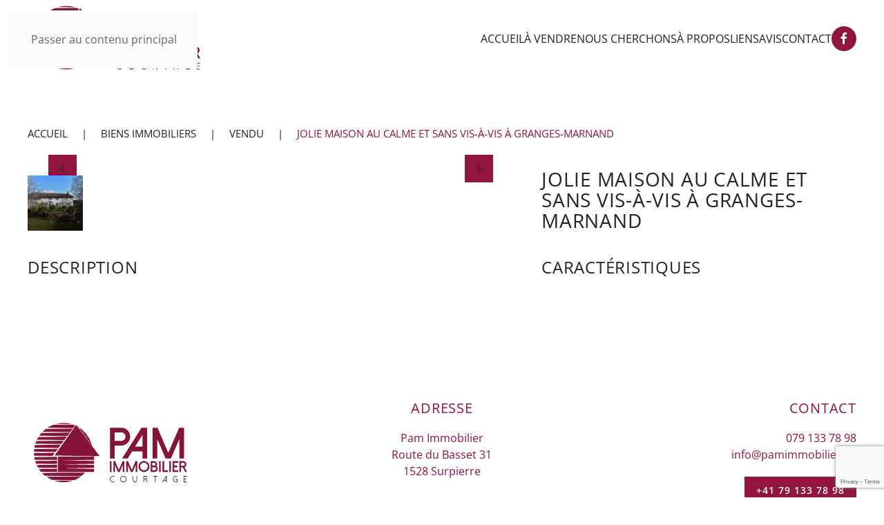

--- FILE ---
content_type: text/html; charset=UTF-8
request_url: https://pamimmobilier.ch/produit/jolie-maison-au-calme-et-sans-vis-a-vis/
body_size: 11172
content:
<!DOCTYPE html>
<html lang="fr-FR">
    <head>
        <meta charset="UTF-8">
        <meta name="viewport" content="width=device-width, initial-scale=1">
        <link rel="icon" href="/wp-content/uploads/2019/01/pam_immobilier_favicon.png" sizes="any">
                <link rel="apple-touch-icon" href="/wp-content/uploads/2019/01/pam_immobilier_favicon.png">
                <title>Jolie maison au calme et sans vis-à-vis à Granges-Marnand | Pam Immobilier | vente et achat de biens immobiliers</title>
<meta name="robots" content="index, follow, max-snippet:-1, max-image-preview:large, max-video-preview:-1">
<link rel="canonical" href="https://pamimmobilier.ch/produit/jolie-maison-au-calme-et-sans-vis-a-vis/">
<meta property="og:url" content="https://pamimmobilier.ch/produit/jolie-maison-au-calme-et-sans-vis-a-vis/">
<meta property="og:site_name" content="Pam Immobilier | vente et achat de biens immobiliers">
<meta property="og:locale" content="fr_FR">
<meta property="og:type" content="product">
<meta property="article:author" content="https://www.facebook.com/Pam-Immobilier-1158216417644620">
<meta property="article:publisher" content="https://www.facebook.com/Pam-Immobilier-1158216417644620">
<meta property="og:title" content="Jolie maison au calme et sans vis-à-vis à Granges-Marnand | Pam Immobilier | vente et achat de biens immobiliers">
<meta property="og:image" content="https://pamimmobilier.ch/wp-content/uploads/2021/12/DSC_1216-scaled.jpg">
<meta property="og:image:secure_url" content="https://pamimmobilier.ch/wp-content/uploads/2021/12/DSC_1216-scaled.jpg">
<meta property="og:image:width" content="2560">
<meta property="og:image:height" content="1707">
<meta property="fb:pages" content="">
<meta property="fb:admins" content="">
<meta property="fb:app_id" content="">
<meta name="twitter:card" content="summary">
<meta name="twitter:title" content="Jolie maison au calme et sans vis-à-vis à Granges-Marnand | Pam Immobilier | vente et achat de biens immobiliers">
<meta name="twitter:image" content="https://pamimmobilier.ch/wp-content/uploads/2021/12/DSC_1216-1024x683.jpg">
<link rel="alternate" type="application/rss+xml" title="Pam Immobilier | vente et achat de biens immobiliers &raquo; Flux" href="https://pamimmobilier.ch/feed/" />
<link rel="alternate" type="application/rss+xml" title="Pam Immobilier | vente et achat de biens immobiliers &raquo; Flux des commentaires" href="https://pamimmobilier.ch/comments/feed/" />
<script>
window._wpemojiSettings = {"baseUrl":"https:\/\/s.w.org\/images\/core\/emoji\/15.0.3\/72x72\/","ext":".png","svgUrl":"https:\/\/s.w.org\/images\/core\/emoji\/15.0.3\/svg\/","svgExt":".svg","source":{"concatemoji":"https:\/\/pamimmobilier.ch\/wp-includes\/js\/wp-emoji-release.min.js?ver=6.7.4"}};
/*! This file is auto-generated */
!function(i,n){var o,s,e;function c(e){try{var t={supportTests:e,timestamp:(new Date).valueOf()};sessionStorage.setItem(o,JSON.stringify(t))}catch(e){}}function p(e,t,n){e.clearRect(0,0,e.canvas.width,e.canvas.height),e.fillText(t,0,0);var t=new Uint32Array(e.getImageData(0,0,e.canvas.width,e.canvas.height).data),r=(e.clearRect(0,0,e.canvas.width,e.canvas.height),e.fillText(n,0,0),new Uint32Array(e.getImageData(0,0,e.canvas.width,e.canvas.height).data));return t.every(function(e,t){return e===r[t]})}function u(e,t,n){switch(t){case"flag":return n(e,"\ud83c\udff3\ufe0f\u200d\u26a7\ufe0f","\ud83c\udff3\ufe0f\u200b\u26a7\ufe0f")?!1:!n(e,"\ud83c\uddfa\ud83c\uddf3","\ud83c\uddfa\u200b\ud83c\uddf3")&&!n(e,"\ud83c\udff4\udb40\udc67\udb40\udc62\udb40\udc65\udb40\udc6e\udb40\udc67\udb40\udc7f","\ud83c\udff4\u200b\udb40\udc67\u200b\udb40\udc62\u200b\udb40\udc65\u200b\udb40\udc6e\u200b\udb40\udc67\u200b\udb40\udc7f");case"emoji":return!n(e,"\ud83d\udc26\u200d\u2b1b","\ud83d\udc26\u200b\u2b1b")}return!1}function f(e,t,n){var r="undefined"!=typeof WorkerGlobalScope&&self instanceof WorkerGlobalScope?new OffscreenCanvas(300,150):i.createElement("canvas"),a=r.getContext("2d",{willReadFrequently:!0}),o=(a.textBaseline="top",a.font="600 32px Arial",{});return e.forEach(function(e){o[e]=t(a,e,n)}),o}function t(e){var t=i.createElement("script");t.src=e,t.defer=!0,i.head.appendChild(t)}"undefined"!=typeof Promise&&(o="wpEmojiSettingsSupports",s=["flag","emoji"],n.supports={everything:!0,everythingExceptFlag:!0},e=new Promise(function(e){i.addEventListener("DOMContentLoaded",e,{once:!0})}),new Promise(function(t){var n=function(){try{var e=JSON.parse(sessionStorage.getItem(o));if("object"==typeof e&&"number"==typeof e.timestamp&&(new Date).valueOf()<e.timestamp+604800&&"object"==typeof e.supportTests)return e.supportTests}catch(e){}return null}();if(!n){if("undefined"!=typeof Worker&&"undefined"!=typeof OffscreenCanvas&&"undefined"!=typeof URL&&URL.createObjectURL&&"undefined"!=typeof Blob)try{var e="postMessage("+f.toString()+"("+[JSON.stringify(s),u.toString(),p.toString()].join(",")+"));",r=new Blob([e],{type:"text/javascript"}),a=new Worker(URL.createObjectURL(r),{name:"wpTestEmojiSupports"});return void(a.onmessage=function(e){c(n=e.data),a.terminate(),t(n)})}catch(e){}c(n=f(s,u,p))}t(n)}).then(function(e){for(var t in e)n.supports[t]=e[t],n.supports.everything=n.supports.everything&&n.supports[t],"flag"!==t&&(n.supports.everythingExceptFlag=n.supports.everythingExceptFlag&&n.supports[t]);n.supports.everythingExceptFlag=n.supports.everythingExceptFlag&&!n.supports.flag,n.DOMReady=!1,n.readyCallback=function(){n.DOMReady=!0}}).then(function(){return e}).then(function(){var e;n.supports.everything||(n.readyCallback(),(e=n.source||{}).concatemoji?t(e.concatemoji):e.wpemoji&&e.twemoji&&(t(e.twemoji),t(e.wpemoji)))}))}((window,document),window._wpemojiSettings);
</script>
<style id='wp-emoji-styles-inline-css'>

	img.wp-smiley, img.emoji {
		display: inline !important;
		border: none !important;
		box-shadow: none !important;
		height: 1em !important;
		width: 1em !important;
		margin: 0 0.07em !important;
		vertical-align: -0.1em !important;
		background: none !important;
		padding: 0 !important;
	}
</style>
<link rel='stylesheet' id='wp-block-library-css' href='https://pamimmobilier.ch/wp-includes/css/dist/block-library/style.min.css?ver=6.7.4' media='all' />
<style id='classic-theme-styles-inline-css'>
/*! This file is auto-generated */
.wp-block-button__link{color:#fff;background-color:#32373c;border-radius:9999px;box-shadow:none;text-decoration:none;padding:calc(.667em + 2px) calc(1.333em + 2px);font-size:1.125em}.wp-block-file__button{background:#32373c;color:#fff;text-decoration:none}
</style>
<style id='global-styles-inline-css'>
:root{--wp--preset--aspect-ratio--square: 1;--wp--preset--aspect-ratio--4-3: 4/3;--wp--preset--aspect-ratio--3-4: 3/4;--wp--preset--aspect-ratio--3-2: 3/2;--wp--preset--aspect-ratio--2-3: 2/3;--wp--preset--aspect-ratio--16-9: 16/9;--wp--preset--aspect-ratio--9-16: 9/16;--wp--preset--color--black: #000000;--wp--preset--color--cyan-bluish-gray: #abb8c3;--wp--preset--color--white: #ffffff;--wp--preset--color--pale-pink: #f78da7;--wp--preset--color--vivid-red: #cf2e2e;--wp--preset--color--luminous-vivid-orange: #ff6900;--wp--preset--color--luminous-vivid-amber: #fcb900;--wp--preset--color--light-green-cyan: #7bdcb5;--wp--preset--color--vivid-green-cyan: #00d084;--wp--preset--color--pale-cyan-blue: #8ed1fc;--wp--preset--color--vivid-cyan-blue: #0693e3;--wp--preset--color--vivid-purple: #9b51e0;--wp--preset--gradient--vivid-cyan-blue-to-vivid-purple: linear-gradient(135deg,rgba(6,147,227,1) 0%,rgb(155,81,224) 100%);--wp--preset--gradient--light-green-cyan-to-vivid-green-cyan: linear-gradient(135deg,rgb(122,220,180) 0%,rgb(0,208,130) 100%);--wp--preset--gradient--luminous-vivid-amber-to-luminous-vivid-orange: linear-gradient(135deg,rgba(252,185,0,1) 0%,rgba(255,105,0,1) 100%);--wp--preset--gradient--luminous-vivid-orange-to-vivid-red: linear-gradient(135deg,rgba(255,105,0,1) 0%,rgb(207,46,46) 100%);--wp--preset--gradient--very-light-gray-to-cyan-bluish-gray: linear-gradient(135deg,rgb(238,238,238) 0%,rgb(169,184,195) 100%);--wp--preset--gradient--cool-to-warm-spectrum: linear-gradient(135deg,rgb(74,234,220) 0%,rgb(151,120,209) 20%,rgb(207,42,186) 40%,rgb(238,44,130) 60%,rgb(251,105,98) 80%,rgb(254,248,76) 100%);--wp--preset--gradient--blush-light-purple: linear-gradient(135deg,rgb(255,206,236) 0%,rgb(152,150,240) 100%);--wp--preset--gradient--blush-bordeaux: linear-gradient(135deg,rgb(254,205,165) 0%,rgb(254,45,45) 50%,rgb(107,0,62) 100%);--wp--preset--gradient--luminous-dusk: linear-gradient(135deg,rgb(255,203,112) 0%,rgb(199,81,192) 50%,rgb(65,88,208) 100%);--wp--preset--gradient--pale-ocean: linear-gradient(135deg,rgb(255,245,203) 0%,rgb(182,227,212) 50%,rgb(51,167,181) 100%);--wp--preset--gradient--electric-grass: linear-gradient(135deg,rgb(202,248,128) 0%,rgb(113,206,126) 100%);--wp--preset--gradient--midnight: linear-gradient(135deg,rgb(2,3,129) 0%,rgb(40,116,252) 100%);--wp--preset--font-size--small: 13px;--wp--preset--font-size--medium: 20px;--wp--preset--font-size--large: 36px;--wp--preset--font-size--x-large: 42px;--wp--preset--spacing--20: 0.44rem;--wp--preset--spacing--30: 0.67rem;--wp--preset--spacing--40: 1rem;--wp--preset--spacing--50: 1.5rem;--wp--preset--spacing--60: 2.25rem;--wp--preset--spacing--70: 3.38rem;--wp--preset--spacing--80: 5.06rem;--wp--preset--shadow--natural: 6px 6px 9px rgba(0, 0, 0, 0.2);--wp--preset--shadow--deep: 12px 12px 50px rgba(0, 0, 0, 0.4);--wp--preset--shadow--sharp: 6px 6px 0px rgba(0, 0, 0, 0.2);--wp--preset--shadow--outlined: 6px 6px 0px -3px rgba(255, 255, 255, 1), 6px 6px rgba(0, 0, 0, 1);--wp--preset--shadow--crisp: 6px 6px 0px rgba(0, 0, 0, 1);}:where(.is-layout-flex){gap: 0.5em;}:where(.is-layout-grid){gap: 0.5em;}body .is-layout-flex{display: flex;}.is-layout-flex{flex-wrap: wrap;align-items: center;}.is-layout-flex > :is(*, div){margin: 0;}body .is-layout-grid{display: grid;}.is-layout-grid > :is(*, div){margin: 0;}:where(.wp-block-columns.is-layout-flex){gap: 2em;}:where(.wp-block-columns.is-layout-grid){gap: 2em;}:where(.wp-block-post-template.is-layout-flex){gap: 1.25em;}:where(.wp-block-post-template.is-layout-grid){gap: 1.25em;}.has-black-color{color: var(--wp--preset--color--black) !important;}.has-cyan-bluish-gray-color{color: var(--wp--preset--color--cyan-bluish-gray) !important;}.has-white-color{color: var(--wp--preset--color--white) !important;}.has-pale-pink-color{color: var(--wp--preset--color--pale-pink) !important;}.has-vivid-red-color{color: var(--wp--preset--color--vivid-red) !important;}.has-luminous-vivid-orange-color{color: var(--wp--preset--color--luminous-vivid-orange) !important;}.has-luminous-vivid-amber-color{color: var(--wp--preset--color--luminous-vivid-amber) !important;}.has-light-green-cyan-color{color: var(--wp--preset--color--light-green-cyan) !important;}.has-vivid-green-cyan-color{color: var(--wp--preset--color--vivid-green-cyan) !important;}.has-pale-cyan-blue-color{color: var(--wp--preset--color--pale-cyan-blue) !important;}.has-vivid-cyan-blue-color{color: var(--wp--preset--color--vivid-cyan-blue) !important;}.has-vivid-purple-color{color: var(--wp--preset--color--vivid-purple) !important;}.has-black-background-color{background-color: var(--wp--preset--color--black) !important;}.has-cyan-bluish-gray-background-color{background-color: var(--wp--preset--color--cyan-bluish-gray) !important;}.has-white-background-color{background-color: var(--wp--preset--color--white) !important;}.has-pale-pink-background-color{background-color: var(--wp--preset--color--pale-pink) !important;}.has-vivid-red-background-color{background-color: var(--wp--preset--color--vivid-red) !important;}.has-luminous-vivid-orange-background-color{background-color: var(--wp--preset--color--luminous-vivid-orange) !important;}.has-luminous-vivid-amber-background-color{background-color: var(--wp--preset--color--luminous-vivid-amber) !important;}.has-light-green-cyan-background-color{background-color: var(--wp--preset--color--light-green-cyan) !important;}.has-vivid-green-cyan-background-color{background-color: var(--wp--preset--color--vivid-green-cyan) !important;}.has-pale-cyan-blue-background-color{background-color: var(--wp--preset--color--pale-cyan-blue) !important;}.has-vivid-cyan-blue-background-color{background-color: var(--wp--preset--color--vivid-cyan-blue) !important;}.has-vivid-purple-background-color{background-color: var(--wp--preset--color--vivid-purple) !important;}.has-black-border-color{border-color: var(--wp--preset--color--black) !important;}.has-cyan-bluish-gray-border-color{border-color: var(--wp--preset--color--cyan-bluish-gray) !important;}.has-white-border-color{border-color: var(--wp--preset--color--white) !important;}.has-pale-pink-border-color{border-color: var(--wp--preset--color--pale-pink) !important;}.has-vivid-red-border-color{border-color: var(--wp--preset--color--vivid-red) !important;}.has-luminous-vivid-orange-border-color{border-color: var(--wp--preset--color--luminous-vivid-orange) !important;}.has-luminous-vivid-amber-border-color{border-color: var(--wp--preset--color--luminous-vivid-amber) !important;}.has-light-green-cyan-border-color{border-color: var(--wp--preset--color--light-green-cyan) !important;}.has-vivid-green-cyan-border-color{border-color: var(--wp--preset--color--vivid-green-cyan) !important;}.has-pale-cyan-blue-border-color{border-color: var(--wp--preset--color--pale-cyan-blue) !important;}.has-vivid-cyan-blue-border-color{border-color: var(--wp--preset--color--vivid-cyan-blue) !important;}.has-vivid-purple-border-color{border-color: var(--wp--preset--color--vivid-purple) !important;}.has-vivid-cyan-blue-to-vivid-purple-gradient-background{background: var(--wp--preset--gradient--vivid-cyan-blue-to-vivid-purple) !important;}.has-light-green-cyan-to-vivid-green-cyan-gradient-background{background: var(--wp--preset--gradient--light-green-cyan-to-vivid-green-cyan) !important;}.has-luminous-vivid-amber-to-luminous-vivid-orange-gradient-background{background: var(--wp--preset--gradient--luminous-vivid-amber-to-luminous-vivid-orange) !important;}.has-luminous-vivid-orange-to-vivid-red-gradient-background{background: var(--wp--preset--gradient--luminous-vivid-orange-to-vivid-red) !important;}.has-very-light-gray-to-cyan-bluish-gray-gradient-background{background: var(--wp--preset--gradient--very-light-gray-to-cyan-bluish-gray) !important;}.has-cool-to-warm-spectrum-gradient-background{background: var(--wp--preset--gradient--cool-to-warm-spectrum) !important;}.has-blush-light-purple-gradient-background{background: var(--wp--preset--gradient--blush-light-purple) !important;}.has-blush-bordeaux-gradient-background{background: var(--wp--preset--gradient--blush-bordeaux) !important;}.has-luminous-dusk-gradient-background{background: var(--wp--preset--gradient--luminous-dusk) !important;}.has-pale-ocean-gradient-background{background: var(--wp--preset--gradient--pale-ocean) !important;}.has-electric-grass-gradient-background{background: var(--wp--preset--gradient--electric-grass) !important;}.has-midnight-gradient-background{background: var(--wp--preset--gradient--midnight) !important;}.has-small-font-size{font-size: var(--wp--preset--font-size--small) !important;}.has-medium-font-size{font-size: var(--wp--preset--font-size--medium) !important;}.has-large-font-size{font-size: var(--wp--preset--font-size--large) !important;}.has-x-large-font-size{font-size: var(--wp--preset--font-size--x-large) !important;}
:where(.wp-block-post-template.is-layout-flex){gap: 1.25em;}:where(.wp-block-post-template.is-layout-grid){gap: 1.25em;}
:where(.wp-block-columns.is-layout-flex){gap: 2em;}:where(.wp-block-columns.is-layout-grid){gap: 2em;}
:root :where(.wp-block-pullquote){font-size: 1.5em;line-height: 1.6;}
</style>
<link rel='stylesheet' id='contact-form-7-css' href='https://pamimmobilier.ch/wp-content/plugins/contact-form-7/includes/css/styles.css?ver=6.1.3' media='all' />
<link rel='stylesheet' id='photoswipe-css' href='https://pamimmobilier.ch/wp-content/plugins/woocommerce/assets/css/photoswipe/photoswipe.min.css?ver=10.3.4' media='all' />
<link rel='stylesheet' id='photoswipe-default-skin-css' href='https://pamimmobilier.ch/wp-content/plugins/woocommerce/assets/css/photoswipe/default-skin/default-skin.min.css?ver=10.3.4' media='all' />
<style id='woocommerce-inline-inline-css'>
.woocommerce form .form-row .required { visibility: visible; }
</style>
<link rel='stylesheet' id='brands-styles-css' href='https://pamimmobilier.ch/wp-content/plugins/woocommerce/assets/css/brands.css?ver=10.3.4' media='all' />
<link href="https://pamimmobilier.ch/wp-content/themes/yootheme/css/theme.1.css?ver=1762219104" rel="stylesheet">
<script src="https://pamimmobilier.ch/wp-includes/js/jquery/jquery.min.js?ver=3.7.1" id="jquery-core-js"></script>
<script src="https://pamimmobilier.ch/wp-includes/js/jquery/jquery-migrate.min.js?ver=3.4.1" id="jquery-migrate-js"></script>
<script src="https://pamimmobilier.ch/wp-content/plugins/woocommerce/assets/js/jquery-blockui/jquery.blockUI.min.js?ver=2.7.0-wc.10.3.4" id="wc-jquery-blockui-js" defer data-wp-strategy="defer"></script>
<script id="wc-add-to-cart-js-extra">
var wc_add_to_cart_params = {"ajax_url":"\/wp-admin\/admin-ajax.php","wc_ajax_url":"\/?wc-ajax=%%endpoint%%","i18n_view_cart":"Voir le panier","cart_url":"https:\/\/pamimmobilier.ch\/panier\/","is_cart":"","cart_redirect_after_add":"no"};
</script>
<script src="https://pamimmobilier.ch/wp-content/plugins/woocommerce/assets/js/frontend/add-to-cart.min.js?ver=10.3.4" id="wc-add-to-cart-js" defer data-wp-strategy="defer"></script>
<script src="https://pamimmobilier.ch/wp-content/plugins/woocommerce/assets/js/zoom/jquery.zoom.min.js?ver=1.7.21-wc.10.3.4" id="wc-zoom-js" defer data-wp-strategy="defer"></script>
<script src="https://pamimmobilier.ch/wp-content/plugins/woocommerce/assets/js/flexslider/jquery.flexslider.min.js?ver=2.7.2-wc.10.3.4" id="wc-flexslider-js" defer data-wp-strategy="defer"></script>
<script src="https://pamimmobilier.ch/wp-content/plugins/woocommerce/assets/js/photoswipe/photoswipe.min.js?ver=4.1.1-wc.10.3.4" id="wc-photoswipe-js" defer data-wp-strategy="defer"></script>
<script src="https://pamimmobilier.ch/wp-content/plugins/woocommerce/assets/js/photoswipe/photoswipe-ui-default.min.js?ver=4.1.1-wc.10.3.4" id="wc-photoswipe-ui-default-js" defer data-wp-strategy="defer"></script>
<script id="wc-single-product-js-extra">
var wc_single_product_params = {"i18n_required_rating_text":"Veuillez s\u00e9lectionner une note","i18n_rating_options":["1\u00a0\u00e9toile sur 5","2\u00a0\u00e9toiles sur 5","3\u00a0\u00e9toiles sur 5","4\u00a0\u00e9toiles sur 5","5\u00a0\u00e9toiles sur 5"],"i18n_product_gallery_trigger_text":"Voir la galerie d\u2019images en plein \u00e9cran","review_rating_required":"yes","flexslider":{"rtl":false,"animation":"slide","smoothHeight":true,"directionNav":false,"controlNav":"thumbnails","slideshow":false,"animationSpeed":500,"animationLoop":false,"allowOneSlide":false},"zoom_enabled":"1","zoom_options":[],"photoswipe_enabled":"1","photoswipe_options":{"shareEl":false,"closeOnScroll":false,"history":false,"hideAnimationDuration":0,"showAnimationDuration":0},"flexslider_enabled":"1"};
</script>
<script src="https://pamimmobilier.ch/wp-content/plugins/woocommerce/assets/js/frontend/single-product.min.js?ver=10.3.4" id="wc-single-product-js" defer data-wp-strategy="defer"></script>
<script src="https://pamimmobilier.ch/wp-content/plugins/woocommerce/assets/js/js-cookie/js.cookie.min.js?ver=2.1.4-wc.10.3.4" id="wc-js-cookie-js" defer data-wp-strategy="defer"></script>
<script id="woocommerce-js-extra">
var woocommerce_params = {"ajax_url":"\/wp-admin\/admin-ajax.php","wc_ajax_url":"\/?wc-ajax=%%endpoint%%","i18n_password_show":"Afficher le mot de passe","i18n_password_hide":"Masquer le mot de passe"};
</script>
<script src="https://pamimmobilier.ch/wp-content/plugins/woocommerce/assets/js/frontend/woocommerce.min.js?ver=10.3.4" id="woocommerce-js" defer data-wp-strategy="defer"></script>
<link rel="https://api.w.org/" href="https://pamimmobilier.ch/wp-json/" /><link rel="alternate" title="JSON" type="application/json" href="https://pamimmobilier.ch/wp-json/wp/v2/product/15465" /><link rel="EditURI" type="application/rsd+xml" title="RSD" href="https://pamimmobilier.ch/xmlrpc.php?rsd" />
<meta name="generator" content="WordPress 6.7.4" />
<meta name="generator" content="WooCommerce 10.3.4" />
<link rel='shortlink' href='https://pamimmobilier.ch/?p=15465' />
<link rel="alternate" title="oEmbed (JSON)" type="application/json+oembed" href="https://pamimmobilier.ch/wp-json/oembed/1.0/embed?url=https%3A%2F%2Fpamimmobilier.ch%2Fproduit%2Fjolie-maison-au-calme-et-sans-vis-a-vis%2F" />
<link rel="alternate" title="oEmbed (XML)" type="text/xml+oembed" href="https://pamimmobilier.ch/wp-json/oembed/1.0/embed?url=https%3A%2F%2Fpamimmobilier.ch%2Fproduit%2Fjolie-maison-au-calme-et-sans-vis-a-vis%2F&#038;format=xml" />
	<noscript><style>.woocommerce-product-gallery{ opacity: 1 !important; }</style></noscript>
	<script src="https://pamimmobilier.ch/wp-content/themes/yootheme/vendor/assets/uikit/dist/js/uikit.min.js?ver=4.5.32"></script>
<script src="https://pamimmobilier.ch/wp-content/themes/yootheme/vendor/assets/uikit/dist/js/uikit-icons-craft.min.js?ver=4.5.32"></script>
<script src="https://pamimmobilier.ch/wp-content/themes/yootheme/js/theme.js?ver=4.5.32"></script>
<script>window.yootheme ||= {}; var $theme = yootheme.theme = {"i18n":{"close":{"label":"Fermer","0":"yootheme"},"totop":{"label":"Back to top","0":"yootheme"},"marker":{"label":"Open","0":"yootheme"},"navbarToggleIcon":{"label":"Ouvrir le menu","0":"yootheme"},"paginationPrevious":{"label":"Page pr\u00e9c\u00e9dente","0":"yootheme"},"paginationNext":{"label":"Page suivante","0":"yootheme"},"searchIcon":{"toggle":"Ouvrir la recherche","submit":"Envoyer la recherche"},"slider":{"next":"Diapositive suivant","previous":"Diapositive pr\u00e9c\u00e9dente","slideX":"Diapositive %s","slideLabel":"%s sur %s"},"slideshow":{"next":"Diapositive suivant","previous":"Diapositive pr\u00e9c\u00e9dente","slideX":"Diapositive %s","slideLabel":"%s sur %s"},"lightboxPanel":{"next":"Diapositive suivant","previous":"Diapositive pr\u00e9c\u00e9dente","slideLabel":"%s sur %s","close":"Fermer"}}};</script>
		<style id="wp-custom-css">
			@font-face {
    font-family: 'dolce_vitaregular';
    src: url('/fonts/dolce_vita-webfont.woff2') format('woff2'),
         url('/fonts/dolce_vita-webfont.woff') format('woff');
    font-weight: normal;
    font-style: normal;
}

.woocommerce-breadcrumb a{
color: #222;
}

.woocommerce-breadcrumb{
color: #86133B;
}

.uk-icon-button{
border-radius: 36px !important;
color: #fff !important;
}

.encart-accueil > div > div > div:nth-child(2) .uk-card.violet{
background-color: #91143C !important;
color: #fff !important;
}

.encart-accueil > div > div > div:nth-child(2) .uk-card.violet .el-title{
color: #fff !important;
}

.encart-accueil > div > div > div:nth-child(2) .uk-card.violet p{
color: #fff !important;
}

.police_logo{
font-family: 'dolce_vitaregular';
}

@media screen and (max-width: 960px)
{
.woocommerce-page.columns-3 ul.products li.product, .woocommerce.columns-3 ul.products li.product {
    width: 100% !important;
}
}

.en_vente .woocommerce-loop-product__title{
font-family: 'dolce_vitaregular' !important;
font-size: 20px !important;
line-height: 1.1 !important;
font-weight: 400 !important;
text-transform: uppercase !important;
}

.woocommerce-print-products{
}

.woocommerce-print-products .fa-2x {
font-size: 0;
margin: 0 0 0 0 !important;
}

a.woocommerce-print-products-pdf-link{
border: 2px solid #86133b !important;
background-color: #86133b !important;
padding: 14px 20px;
display: inline-block !important;
}

a.woocommerce-print-products-pdf-link:hover{
border: 2px solid #86133b !important;
background-color: #fff !important;
display: inline-block !important;
}

a.woocommerce-print-products-pdf-link:after{
content: "Dossier PDF";
font-size: 16px;
color: #fff;
}

a:hover.woocommerce-print-products-pdf-link:after{
content: "Dossier PDF";
font-size: 16px;
color: #86133b;
}

.product_meta .posted_in,
.product_meta .tagged_as{
display: none;
}

.nouveautes .wk-subnav{
display: none;
}

.woocommerce-product-details__short-description a:nth-child(1){
background-color: #86133B;
color: #fff;
line-height: 32px;
padding: 14px 20px;
border: 1px solid #86133B;
}

.woocommerce-product-details__short-description a:nth-child(1):hover{
background-color: #fff;
color: #86133B;
line-height: 32px;
padding: 14px 20px;
border: 1px solid #86133B;
}

/*h1,h2,h3,h4,h5,h6{
font-family: "dolce_vitaregular" !important;
letter-spacing: 1px !important;
}*/

h4,h5,h6{}

#formulaire .uk-button{
border: 1px solid #fff;
color: #fff !important;
background-color: #91143C;
}

#formulaire .uk-button:hover{
border: 1px solid #fff;
color: #91143C !important;
background-color: #fff;
}

.interets{
background-color: #86133B;
padding: 8px 16px !important;
box-sizing: border-box;
color: #fff !important;
}

.interets .uk-accordion-title:after{
content:"+";
float: right;
}

.interets .uk-accordion-title:before{
display: none;
}

.interets .uk-button{
color: #fff;
border: 1px solid #fff !important;
background-color: #86133B;
}

@media only screen and (min-width: 960px) {

	.encart-accueil > div > div{
	position: relative;
	max-width: 1200px;
	margin: 0 auto;
	}
	
		.encart-accueil > div > div > div:nth-child(1){
z-index: 100;
	}
	
	.encart-accueil > div > div > div:nth-child(2) .uk-card{
	position: absolute;
  left: 0;
	top: 150px;
	background-color: #EDEAE5 !important;
margin-left: 40px;
	padding-left: 50%;
	box-sizing: border-box !important;
	}
	
}

/*************************/

.pied-de-page.bordeaux .uk-h3,
.pied-de-page.bordeaux p,
.pied-de-page.bordeaux{
color: #91143c !important;
}


/*******************/

.uk-hr, hr {
border-top: 1px solid #91143C;
}


/*******************/

.wk-subnav li a{
background-color: #fff !important;
border: 2px solid #86133B !important;
color: #86133B !important;
font-weight: 500 !important;
text-transform: uppercase;
font-size: 14px;
font-family: 'Roboto', Arial;
letter-spacing: .75px;
padding: 0 15px;
line-height: 33px;
}

.wk-subnav li.wk-active a{
background-color: #86133B !important;
border: 2px solid #86133B !important;
color: #fff !important;
}

.wk-panel {
text-align: center !important;
}

.wk-button{
border: 2px solid #86133B !important;
color: #86133B;
font-weight: 500 !important;
text-transform: uppercase;
font-size: 14px;
font-family: 'Roboto', Arial;
letter-spacing: .75px;
}

.wk-position-cover:hover .wk-button{
background-color: #86133B !important;
border: 2px solid #86133B !important;
color: #fff !important;
}

/* **************** */

#tab-description ul{
columns: 3;
padding-left: 0px;
}

#tab-description ul li{
list-style: none;
border: 1px solid rgb(134, 19, 59);
color: rgb(134, 19, 59);
padding: 8px 16px;
margin-bottom: 8px;
}

.largeur-citation{
width: 700px;
margin: 0 auto;
	text-align: justify;
}

.titre-banniere{
position: relative;
}

.titre-banniere h1{
position: absolute;
bottom: 0;
right: 0;
background-color: #91143C;
padding: 20px 60px;
}

.uk-card-primary .el-meta.uk-h4{
text-transform: uppercase;
color: rgba(255,255,255,0.7) !important;
font-size: 20px;
}

strong{
color: #86133b !important;
}

.uk-list p,
.uk-table p{
margin-bottom: 0px;
}

/* WOOCOMMERCE *******/

.wk-h4{
font-size: 20px;
text-align: center;
}

.woocommerce-result-count,
.woocommerce-ordering,
.related.products,
.tabs.wc-tabs,
#tab-description > h2{
display: none !important;
}


.product_title.entry-title{
font-size: 27px !important;
}

.woocommerce h2{
font-size: 24px;
}

.woocommerce h3{
font-size: 20px;
}

/* mise en page */

.woocommerce-product-gallery{
width: 64% !important;
}

.summary.entry-summary{
position: absolute;
right: 0;
width: 32% !important;
}

.woocommerce-tabs.wc-tabs-wrapper {
width: 64% !important;
}

@media only screen and (max-width: 960px) {

.woocommerce-product-gallery{
width: 100% !important;
}

.summary.entry-summary{
position: relative;
right: 0;
width: 100% !important;
}

.woocommerce-tabs.wc-tabs-wrapper {
width: 100% !important;
}


}

/* ************ */

.flex-control-nav.flex-control-thumbs{
margin-top: 1% !important;
}

.flex-control-nav.flex-control-thumbs li{
width: calc(95% / 6) !important;
margin: 0% 1% 1% 0 !important;
box-sizing: border-box !important;
}

.woocommerce div.images .flex-control-thumbs li img {
opacity: 1;
-webkit-filter: grayscale(100%); /* Safari 6.0 - 9.0 */
  filter: grayscale(0%);
}

.woocommerce div.images .flex-control-thumbs li img.flex-active {
opacity: 1;
-webkit-filter: grayscale(100%); /* Safari 6.0 - 9.0 */
  filter: grayscale(0%);
}

.flex-control-nav.flex-control-thumbs li:nth-child(6){
margin: 0% 0% 1% 0 !important;
}

.add_to_cart_button{

}

/*******************/


		</style>
		    </head>
    <body class="product-template-default single single-product postid-15465  theme-yootheme woocommerce woocommerce-page woocommerce-no-js">

        
        <div class="uk-hidden-visually uk-notification uk-notification-top-left uk-width-auto">
            <div class="uk-notification-message">
                <a href="#tm-main" class="uk-link-reset">Passer au contenu principal</a>
            </div>
        </div>

        
        
        <div class="tm-page">

                        


<header class="tm-header-mobile uk-hidden@m">


    
        <div class="uk-navbar-container">

            <div class="uk-container uk-container-expand">
                <nav class="uk-navbar" uk-navbar="{&quot;align&quot;:&quot;left&quot;,&quot;container&quot;:&quot;.tm-header-mobile&quot;,&quot;boundary&quot;:&quot;.tm-header-mobile .uk-navbar-container&quot;}">

                    
                                        <div class="uk-navbar-center">

                                                    <a href="https://pamimmobilier.ch/" aria-label="Retourner à l'accueil" class="uk-logo uk-navbar-item">
    <img alt="Pam Immobilier | Pamela Moll" loading="eager" width="260" height="112" src="/wp-content/uploads/2019/12/pam_immobilier_logo_new.svg"><img class="uk-logo-inverse" alt="Pam Immobilier | Pamela Moll" loading="eager" width="260" height="112" src="/wp-content/uploads/2019/12/pam_immobilier_logo_inverse.svg"></a>                        
                        
                    </div>
                    
                                        <div class="uk-navbar-right">

                        
                                                    <a uk-toggle href="#tm-dialog-mobile" class="uk-navbar-toggle">

        
        <div uk-navbar-toggle-icon></div>

        
    </a>                        
                    </div>
                    
                </nav>
            </div>

        </div>

    



    
        <div id="tm-dialog-mobile" class="uk-modal uk-modal-full" uk-modal>
        <div class="uk-modal-dialog uk-flex">

                        <button class="uk-modal-close-full uk-close-large" type="button" uk-close uk-toggle="cls: uk-modal-close-full uk-close-large uk-modal-close-default; mode: media; media: @s"></button>
            
            <div class="uk-modal-body uk-padding-large uk-margin-auto uk-flex uk-flex-column uk-box-sizing-content uk-width-auto@s" uk-height-viewport uk-toggle="{&quot;cls&quot;:&quot;uk-padding-large&quot;,&quot;mode&quot;:&quot;media&quot;,&quot;media&quot;:&quot;@s&quot;}">

                                <div class="uk-margin-auto-vertical uk-text-center">
                    
<div class="uk-grid uk-child-width-1-1" uk-grid>    <div>
<div class="uk-panel widget widget_nav_menu" id="nav_menu-2">

    
    
<ul class="uk-nav uk-nav-primary uk-nav- uk-nav-center">
    
	<li class="menu-item menu-item-type-post_type menu-item-object-page menu-item-home"><a href="https://pamimmobilier.ch/">Accueil</a></li>
	<li class="menu-item menu-item-type-taxonomy menu-item-object-product_cat"><a href="https://pamimmobilier.ch/categorie-produit/biens-immobiliers/en-vente/">À vendre</a></li>
	<li class="menu-item menu-item-type-post_type menu-item-object-page"><a href="https://pamimmobilier.ch/nous-cherchons/">Nous cherchons</a></li>
	<li class="menu-item menu-item-type-post_type menu-item-object-page"><a href="https://pamimmobilier.ch/presentation/">À propos</a></li>
	<li class="menu-item menu-item-type-post_type menu-item-object-page"><a href="https://pamimmobilier.ch/liens/">Liens</a></li>
	<li class="menu-item menu-item-type-post_type menu-item-object-page"><a href="https://pamimmobilier.ch/avis-clients/">Avis</a></li>
	<li class="menu-item menu-item-type-post_type menu-item-object-page"><a href="https://pamimmobilier.ch/contact/">Contact</a></li></ul>

</div>
</div>    <div>
<div class="uk-panel">

    
    <ul class="uk-grid uk-flex-inline uk-flex-middle uk-flex-nowrap uk-grid-small">                    <li><a href="https://www.facebook.com/Pam-Immobilier-1158216417644620/" class="uk-preserve-width uk-icon-button" rel="noreferrer" target="_blank"><span uk-icon="icon: facebook;"></span></a></li>
            </ul>
</div>
</div></div>                </div>
                
                
            </div>

        </div>
    </div>
    
    

</header>




<header class="tm-header uk-visible@m">



    
        <div class="uk-navbar-container">

            <div class="uk-container uk-container-expand">
                <nav class="uk-navbar" uk-navbar="{&quot;align&quot;:&quot;left&quot;,&quot;container&quot;:&quot;.tm-header&quot;,&quot;boundary&quot;:&quot;.tm-header .uk-navbar-container&quot;}">

                                        <div class="uk-navbar-left ">

                                                    <a href="https://pamimmobilier.ch/" aria-label="Retourner à l'accueil" class="uk-logo uk-navbar-item">
    <img alt="Pam Immobilier | Pamela Moll" loading="eager" width="260" height="112" src="/wp-content/uploads/2019/12/pam_immobilier_logo_new.svg"><img class="uk-logo-inverse" alt="Pam Immobilier | Pamela Moll" loading="eager" width="260" height="112" src="/wp-content/uploads/2019/12/pam_immobilier_logo_inverse.svg"></a>                        
                        
                        
                    </div>
                    
                    
                                        <div class="uk-navbar-right">

                                                    
<ul class="uk-navbar-nav">
    
	<li class="menu-item menu-item-type-post_type menu-item-object-page menu-item-home"><a href="https://pamimmobilier.ch/">Accueil</a></li>
	<li class="menu-item menu-item-type-taxonomy menu-item-object-product_cat"><a href="https://pamimmobilier.ch/categorie-produit/biens-immobiliers/en-vente/">À vendre</a></li>
	<li class="menu-item menu-item-type-post_type menu-item-object-page"><a href="https://pamimmobilier.ch/nous-cherchons/">Nous cherchons</a></li>
	<li class="menu-item menu-item-type-post_type menu-item-object-page"><a href="https://pamimmobilier.ch/presentation/">À propos</a></li>
	<li class="menu-item menu-item-type-post_type menu-item-object-page"><a href="https://pamimmobilier.ch/liens/">Liens</a></li>
	<li class="menu-item menu-item-type-post_type menu-item-object-page"><a href="https://pamimmobilier.ch/avis-clients/">Avis</a></li>
	<li class="menu-item menu-item-type-post_type menu-item-object-page"><a href="https://pamimmobilier.ch/contact/">Contact</a></li></ul>

<div class="uk-navbar-item">

    
    <ul class="uk-grid uk-flex-inline uk-flex-middle uk-flex-nowrap uk-grid-small">                    <li><a href="https://www.facebook.com/Pam-Immobilier-1158216417644620/" class="uk-preserve-width uk-icon-button" rel="noreferrer" target="_blank"><span uk-icon="icon: facebook;"></span></a></li>
            </ul>
</div>
                        
                                                                            
                    </div>
                    
                </nav>
            </div>

        </div>

    







</header>

            
            
            <main id="tm-main" >

                <div class="woocommerce-notices-wrapper"></div><!-- Builder #template-NDfmXo11 -->
<div class="uk-section-default uk-section">
    
        
        
        
            
                                <div class="uk-container">                
                    <div class="uk-grid tm-grid-expand uk-child-width-1-1 uk-grid-margin">
<div class="uk-width-1-1">
    
        
            
            
            
                
                    

<nav aria-label="Fil d'ariane">
    <ul class="uk-breadcrumb uk-margin-remove-bottom" vocab="https://schema.org/" typeof="BreadcrumbList">
    
            <li property="itemListElement" typeof="ListItem">            <a href="https://pamimmobilier.ch/" property="item" typeof="WebPage"><span property="name">Accueil</span></a>
            <meta property="position" content="1">
            </li>    
            <li property="itemListElement" typeof="ListItem">            <a href="https://pamimmobilier.ch/categorie-produit/biens-immobiliers/" property="item" typeof="WebPage"><span property="name">Biens immobiliers</span></a>
            <meta property="position" content="2">
            </li>    
            <li property="itemListElement" typeof="ListItem">            <a href="https://pamimmobilier.ch/categorie-produit/biens-immobiliers/vendu/" property="item" typeof="WebPage"><span property="name">Vendu</span></a>
            <meta property="position" content="3">
            </li>    
            <li property="itemListElement" typeof="ListItem">            <span property="name" aria-current="page">Jolie maison au calme et sans vis-à-vis à Granges-Marnand</span>            <meta property="position" content="4">
            </li>    
    </ul>
</nav>

                
            
        
    
</div></div><div class="uk-grid tm-grid-expand uk-grid-margin" uk-grid>
<div class="uk-width-2-5@m">
    
        
            
            
            
                
                    
<h1 class="uk-h3">        Jolie maison au calme et sans vis-à-vis à Granges-Marnand    </h1>
<h2 class="uk-h2">        Caractéristiques    </h2>
                
            
        
    
</div>
<div class="uk-width-3-5@m uk-flex-first@m">
    
        
            
            
            
                
                    
<div class="uk-margin" uk-slideshow="minHeight: 300;">
    <div class="uk-position-relative">
        
            <div class="uk-slideshow-items">                
                    <div class="el-item">

    
        
            
                
<picture>
<source type="image/webp" srcset="/wp-content/themes/yootheme/cache/5f/DSC_1216-scaled-5fc5f5ab.webp 768w, /wp-content/themes/yootheme/cache/31/DSC_1216-scaled-31816d5b.webp 1024w, /wp-content/themes/yootheme/cache/6b/DSC_1216-scaled-6b62f208.webp 1366w, /wp-content/themes/yootheme/cache/fa/DSC_1216-scaled-fa8b9e53.webp 1600w, /wp-content/themes/yootheme/cache/73/DSC_1216-scaled-734ef027.webp 1920w, /wp-content/themes/yootheme/cache/61/DSC_1216-scaled-61189c08.webp 2560w" sizes="(max-aspect-ratio: 2560/1707) 150vh">
<img decoding="async" src="/wp-content/themes/yootheme/cache/ef/DSC_1216-scaled-efbb89f0.jpeg" width="2560" height="1707" alt loading="lazy" class="el-image" uk-cover>
</picture>
            
        
        
        
    
</div>
                            </div>
        
                

    <div class="uk-visible@s uk-position-medium uk-position-center-left" uk-inverse>    <a class="el-slidenav" href="#" uk-slidenav-previous uk-slideshow-item="previous"></a>    </div>
    <div class="uk-visible@s uk-position-medium uk-position-center-right" uk-inverse>    <a class="el-slidenav" href="#" uk-slidenav-next uk-slideshow-item="next"></a>    </div>
        
        
    </div>
        
<div class="uk-margin-small-top uk-visible@s" uk-inverse>
    <ul class="el-nav uk-slideshow-nav uk-thumbnav uk-flex-left" uk-margin>                <li uk-slideshow-item="0">
            <a href="#"><picture>
<source type="image/webp" srcset="/wp-content/themes/yootheme/cache/82/DSC_1216-scaled-824213af.webp 80w, /wp-content/themes/yootheme/cache/62/DSC_1216-scaled-62e94142.webp 160w" sizes="(min-width: 80px) 80px">
<img decoding="async" src="/wp-content/themes/yootheme/cache/54/DSC_1216-scaled-54570d71.jpeg" width="80" height="80" alt loading="lazy">
</picture></a>
        </li>
            </ul>
</div>    
</div>
<h2 class="uk-h2">        Description    </h2>
                
            
        
    
</div></div>
                                </div>                
            
        
    
</div>        
            </main>

            <footer id="builderwidget-6" class="builder"><!-- Builder #builderwidget-6 -->
<div class="pied-de-page bordeaux uk-section-default uk-section uk-padding-remove-bottom">
    
        
        
        
            
                                <div class="uk-container uk-container-large">                
                    <div class="uk-grid tm-grid-expand uk-child-width-1-1 uk-grid-margin">
<div class="uk-width-1-1@m">
    
        
            
            
            
                
                    
                
            
        
    
</div></div><div class="uk-grid tm-grid-expand uk-grid-margin" uk-grid>
<div class="uk-grid-item-match uk-flex-middle uk-width-1-3@m">
    
        
            
            
                        <div class="uk-panel uk-width-1-1">            
                
                    
<div class="uk-margin uk-text-left@m uk-text-center">
        <img src="/wp-content/uploads/2019/12/pam_immobilier_logo.svg" width="240px" height="103" class="el-image" alt loading="lazy">    
    
</div>
                
                        </div>            
        
    
</div>
<div class="uk-width-1-3@m">
    
        
            
            
            
                
                    
<h3 class="uk-h3 uk-text-center">        Adresse    </h3><div class="uk-panel uk-margin uk-text-center"><div class="footer_col footer_col1">
<div class="footer_row">Pam Immobilier</div>
<div class="footer_row">Route du Basset 31</div>
<div class="footer_row">1528 Surpierre</div>
</div></div>
                
            
        
    
</div>
<div class="uk-width-1-3@m">
    
        
            
            
            
                
                    
<h3 class="uk-h3 uk-text-right@m uk-text-center">        Contact    </h3><div class="uk-panel uk-margin uk-text-right@m uk-text-center"><div class="footer_col footer_col1">
<div class="footer_row">079 133 78 98</div>
<div class="footer_row"><a href="mailto:info@pamimmobilier.ch">info@pamimmobilier.ch</a></div>
</div></div>
<div class="uk-margin uk-text-right@m uk-text-center">
    
    
        
        
<a class="el-content uk-button uk-button-primary" href="tel:+41 79 133 78 98">
    
        +41 79 133 78 98    
    
</a>


        
    
    
</div>

                
            
        
    
</div></div><div class="uk-grid tm-grid-expand uk-child-width-1-1 uk-grid-margin">
<div class="uk-width-1-1@m">
    
        
            
            
            
                
                    <hr>
                
            
        
    
</div></div>
                                </div>                
            
        
    
</div>
<div class="uk-section-default uk-section uk-section-xsmall">
    
        
        
        
            
                                <div class="uk-container">                
                    <div class="uk-grid tm-grid-expand uk-grid-margin" uk-grid>
<div class="uk-width-3-4@m">
    
        
            
            
            
                
                    <div class="uk-panel uk-margin uk-text-left@m uk-text-center"><p>Tous droits réservés © 2004-2024 Pam Immobilier</p></div>
                
            
        
    
</div>
<div class="uk-width-1-4@m">
    
        
            
            
            
                
                    
<div class="uk-margin uk-text-right@m uk-text-center"><a href="#" uk-totop uk-scroll></a></div>
                
            
        
    
</div></div>
                                </div>                
            
        
    
</div></footer>
            
        </div>

        
        <script type="application/ld+json">{"@context":"https:\/\/schema.org\/","@type":"BreadcrumbList","itemListElement":[{"@type":"ListItem","position":1,"item":{"name":"Biens immobiliers","@id":"https:\/\/pamimmobilier.ch\/categorie-produit\/biens-immobiliers\/"}},{"@type":"ListItem","position":2,"item":{"name":"Vendu","@id":"https:\/\/pamimmobilier.ch\/categorie-produit\/biens-immobiliers\/vendu\/"}},{"@type":"ListItem","position":3,"item":{"name":"Jolie maison au calme et sans vis-\u00e0-vis \u00e0 Granges-Marnand","@id":"https:\/\/pamimmobilier.ch\/produit\/jolie-maison-au-calme-et-sans-vis-a-vis\/"}}]}</script>
<div id="photoswipe-fullscreen-dialog" class="pswp" tabindex="-1" role="dialog" aria-modal="true" aria-hidden="true" aria-label="Image plein écran">
	<div class="pswp__bg"></div>
	<div class="pswp__scroll-wrap">
		<div class="pswp__container">
			<div class="pswp__item"></div>
			<div class="pswp__item"></div>
			<div class="pswp__item"></div>
		</div>
		<div class="pswp__ui pswp__ui--hidden">
			<div class="pswp__top-bar">
				<div class="pswp__counter"></div>
				<button class="pswp__button pswp__button--zoom" aria-label="Zoomer/Dézoomer"></button>
				<button class="pswp__button pswp__button--fs" aria-label="Basculer en plein écran"></button>
				<button class="pswp__button pswp__button--share" aria-label="Partagez"></button>
				<button class="pswp__button pswp__button--close" aria-label="Fermer (Echap)"></button>
				<div class="pswp__preloader">
					<div class="pswp__preloader__icn">
						<div class="pswp__preloader__cut">
							<div class="pswp__preloader__donut"></div>
						</div>
					</div>
				</div>
			</div>
			<div class="pswp__share-modal pswp__share-modal--hidden pswp__single-tap">
				<div class="pswp__share-tooltip"></div>
			</div>
			<button class="pswp__button pswp__button--arrow--left" aria-label="Précédent (flèche  gauche)"></button>
			<button class="pswp__button pswp__button--arrow--right" aria-label="Suivant (flèche droite)"></button>
			<div class="pswp__caption">
				<div class="pswp__caption__center"></div>
			</div>
		</div>
	</div>
</div>
	<script>
		(function () {
			var c = document.body.className;
			c = c.replace(/woocommerce-no-js/, 'woocommerce-js');
			document.body.className = c;
		})();
	</script>
	<link rel='stylesheet' id='wc-blocks-style-css' href='https://pamimmobilier.ch/wp-content/plugins/woocommerce/assets/client/blocks/wc-blocks.css?ver=wc-10.3.4' media='all' />
<script src="https://pamimmobilier.ch/wp-includes/js/dist/hooks.min.js?ver=4d63a3d491d11ffd8ac6" id="wp-hooks-js"></script>
<script src="https://pamimmobilier.ch/wp-includes/js/dist/i18n.min.js?ver=5e580eb46a90c2b997e6" id="wp-i18n-js"></script>
<script id="wp-i18n-js-after">
wp.i18n.setLocaleData( { 'text direction\u0004ltr': [ 'ltr' ] } );
</script>
<script src="https://pamimmobilier.ch/wp-content/plugins/contact-form-7/includes/swv/js/index.js?ver=6.1.3" id="swv-js"></script>
<script id="contact-form-7-js-translations">
( function( domain, translations ) {
	var localeData = translations.locale_data[ domain ] || translations.locale_data.messages;
	localeData[""].domain = domain;
	wp.i18n.setLocaleData( localeData, domain );
} )( "contact-form-7", {"translation-revision-date":"2025-02-06 12:02:14+0000","generator":"GlotPress\/4.0.1","domain":"messages","locale_data":{"messages":{"":{"domain":"messages","plural-forms":"nplurals=2; plural=n > 1;","lang":"fr"},"This contact form is placed in the wrong place.":["Ce formulaire de contact est plac\u00e9 dans un mauvais endroit."],"Error:":["Erreur\u00a0:"]}},"comment":{"reference":"includes\/js\/index.js"}} );
</script>
<script id="contact-form-7-js-before">
var wpcf7 = {
    "api": {
        "root": "https:\/\/pamimmobilier.ch\/wp-json\/",
        "namespace": "contact-form-7\/v1"
    }
};
</script>
<script src="https://pamimmobilier.ch/wp-content/plugins/contact-form-7/includes/js/index.js?ver=6.1.3" id="contact-form-7-js"></script>
<script src="https://pamimmobilier.ch/wp-content/plugins/woocommerce/assets/js/sourcebuster/sourcebuster.min.js?ver=10.3.4" id="sourcebuster-js-js"></script>
<script id="wc-order-attribution-js-extra">
var wc_order_attribution = {"params":{"lifetime":1.0e-5,"session":30,"base64":false,"ajaxurl":"https:\/\/pamimmobilier.ch\/wp-admin\/admin-ajax.php","prefix":"wc_order_attribution_","allowTracking":true},"fields":{"source_type":"current.typ","referrer":"current_add.rf","utm_campaign":"current.cmp","utm_source":"current.src","utm_medium":"current.mdm","utm_content":"current.cnt","utm_id":"current.id","utm_term":"current.trm","utm_source_platform":"current.plt","utm_creative_format":"current.fmt","utm_marketing_tactic":"current.tct","session_entry":"current_add.ep","session_start_time":"current_add.fd","session_pages":"session.pgs","session_count":"udata.vst","user_agent":"udata.uag"}};
</script>
<script src="https://pamimmobilier.ch/wp-content/plugins/woocommerce/assets/js/frontend/order-attribution.min.js?ver=10.3.4" id="wc-order-attribution-js"></script>
<script src="https://www.google.com/recaptcha/api.js?render=6LdHlCkrAAAAAOkgi-bLrFAd2ej9upCHSLtjX-QF&amp;ver=3.0" id="google-recaptcha-js"></script>
<script src="https://pamimmobilier.ch/wp-includes/js/dist/vendor/wp-polyfill.min.js?ver=3.15.0" id="wp-polyfill-js"></script>
<script id="wpcf7-recaptcha-js-before">
var wpcf7_recaptcha = {
    "sitekey": "6LdHlCkrAAAAAOkgi-bLrFAd2ej9upCHSLtjX-QF",
    "actions": {
        "homepage": "homepage",
        "contactform": "contactform"
    }
};
</script>
<script src="https://pamimmobilier.ch/wp-content/plugins/contact-form-7/modules/recaptcha/index.js?ver=6.1.3" id="wpcf7-recaptcha-js"></script>
    </body>
</html>


--- FILE ---
content_type: text/html; charset=utf-8
request_url: https://www.google.com/recaptcha/api2/anchor?ar=1&k=6LdHlCkrAAAAAOkgi-bLrFAd2ej9upCHSLtjX-QF&co=aHR0cHM6Ly9wYW1pbW1vYmlsaWVyLmNoOjQ0Mw..&hl=en&v=naPR4A6FAh-yZLuCX253WaZq&size=invisible&anchor-ms=20000&execute-ms=15000&cb=drf5g4k2o1j7
body_size: 45104
content:
<!DOCTYPE HTML><html dir="ltr" lang="en"><head><meta http-equiv="Content-Type" content="text/html; charset=UTF-8">
<meta http-equiv="X-UA-Compatible" content="IE=edge">
<title>reCAPTCHA</title>
<style type="text/css">
/* cyrillic-ext */
@font-face {
  font-family: 'Roboto';
  font-style: normal;
  font-weight: 400;
  src: url(//fonts.gstatic.com/s/roboto/v18/KFOmCnqEu92Fr1Mu72xKKTU1Kvnz.woff2) format('woff2');
  unicode-range: U+0460-052F, U+1C80-1C8A, U+20B4, U+2DE0-2DFF, U+A640-A69F, U+FE2E-FE2F;
}
/* cyrillic */
@font-face {
  font-family: 'Roboto';
  font-style: normal;
  font-weight: 400;
  src: url(//fonts.gstatic.com/s/roboto/v18/KFOmCnqEu92Fr1Mu5mxKKTU1Kvnz.woff2) format('woff2');
  unicode-range: U+0301, U+0400-045F, U+0490-0491, U+04B0-04B1, U+2116;
}
/* greek-ext */
@font-face {
  font-family: 'Roboto';
  font-style: normal;
  font-weight: 400;
  src: url(//fonts.gstatic.com/s/roboto/v18/KFOmCnqEu92Fr1Mu7mxKKTU1Kvnz.woff2) format('woff2');
  unicode-range: U+1F00-1FFF;
}
/* greek */
@font-face {
  font-family: 'Roboto';
  font-style: normal;
  font-weight: 400;
  src: url(//fonts.gstatic.com/s/roboto/v18/KFOmCnqEu92Fr1Mu4WxKKTU1Kvnz.woff2) format('woff2');
  unicode-range: U+0370-0377, U+037A-037F, U+0384-038A, U+038C, U+038E-03A1, U+03A3-03FF;
}
/* vietnamese */
@font-face {
  font-family: 'Roboto';
  font-style: normal;
  font-weight: 400;
  src: url(//fonts.gstatic.com/s/roboto/v18/KFOmCnqEu92Fr1Mu7WxKKTU1Kvnz.woff2) format('woff2');
  unicode-range: U+0102-0103, U+0110-0111, U+0128-0129, U+0168-0169, U+01A0-01A1, U+01AF-01B0, U+0300-0301, U+0303-0304, U+0308-0309, U+0323, U+0329, U+1EA0-1EF9, U+20AB;
}
/* latin-ext */
@font-face {
  font-family: 'Roboto';
  font-style: normal;
  font-weight: 400;
  src: url(//fonts.gstatic.com/s/roboto/v18/KFOmCnqEu92Fr1Mu7GxKKTU1Kvnz.woff2) format('woff2');
  unicode-range: U+0100-02BA, U+02BD-02C5, U+02C7-02CC, U+02CE-02D7, U+02DD-02FF, U+0304, U+0308, U+0329, U+1D00-1DBF, U+1E00-1E9F, U+1EF2-1EFF, U+2020, U+20A0-20AB, U+20AD-20C0, U+2113, U+2C60-2C7F, U+A720-A7FF;
}
/* latin */
@font-face {
  font-family: 'Roboto';
  font-style: normal;
  font-weight: 400;
  src: url(//fonts.gstatic.com/s/roboto/v18/KFOmCnqEu92Fr1Mu4mxKKTU1Kg.woff2) format('woff2');
  unicode-range: U+0000-00FF, U+0131, U+0152-0153, U+02BB-02BC, U+02C6, U+02DA, U+02DC, U+0304, U+0308, U+0329, U+2000-206F, U+20AC, U+2122, U+2191, U+2193, U+2212, U+2215, U+FEFF, U+FFFD;
}
/* cyrillic-ext */
@font-face {
  font-family: 'Roboto';
  font-style: normal;
  font-weight: 500;
  src: url(//fonts.gstatic.com/s/roboto/v18/KFOlCnqEu92Fr1MmEU9fCRc4AMP6lbBP.woff2) format('woff2');
  unicode-range: U+0460-052F, U+1C80-1C8A, U+20B4, U+2DE0-2DFF, U+A640-A69F, U+FE2E-FE2F;
}
/* cyrillic */
@font-face {
  font-family: 'Roboto';
  font-style: normal;
  font-weight: 500;
  src: url(//fonts.gstatic.com/s/roboto/v18/KFOlCnqEu92Fr1MmEU9fABc4AMP6lbBP.woff2) format('woff2');
  unicode-range: U+0301, U+0400-045F, U+0490-0491, U+04B0-04B1, U+2116;
}
/* greek-ext */
@font-face {
  font-family: 'Roboto';
  font-style: normal;
  font-weight: 500;
  src: url(//fonts.gstatic.com/s/roboto/v18/KFOlCnqEu92Fr1MmEU9fCBc4AMP6lbBP.woff2) format('woff2');
  unicode-range: U+1F00-1FFF;
}
/* greek */
@font-face {
  font-family: 'Roboto';
  font-style: normal;
  font-weight: 500;
  src: url(//fonts.gstatic.com/s/roboto/v18/KFOlCnqEu92Fr1MmEU9fBxc4AMP6lbBP.woff2) format('woff2');
  unicode-range: U+0370-0377, U+037A-037F, U+0384-038A, U+038C, U+038E-03A1, U+03A3-03FF;
}
/* vietnamese */
@font-face {
  font-family: 'Roboto';
  font-style: normal;
  font-weight: 500;
  src: url(//fonts.gstatic.com/s/roboto/v18/KFOlCnqEu92Fr1MmEU9fCxc4AMP6lbBP.woff2) format('woff2');
  unicode-range: U+0102-0103, U+0110-0111, U+0128-0129, U+0168-0169, U+01A0-01A1, U+01AF-01B0, U+0300-0301, U+0303-0304, U+0308-0309, U+0323, U+0329, U+1EA0-1EF9, U+20AB;
}
/* latin-ext */
@font-face {
  font-family: 'Roboto';
  font-style: normal;
  font-weight: 500;
  src: url(//fonts.gstatic.com/s/roboto/v18/KFOlCnqEu92Fr1MmEU9fChc4AMP6lbBP.woff2) format('woff2');
  unicode-range: U+0100-02BA, U+02BD-02C5, U+02C7-02CC, U+02CE-02D7, U+02DD-02FF, U+0304, U+0308, U+0329, U+1D00-1DBF, U+1E00-1E9F, U+1EF2-1EFF, U+2020, U+20A0-20AB, U+20AD-20C0, U+2113, U+2C60-2C7F, U+A720-A7FF;
}
/* latin */
@font-face {
  font-family: 'Roboto';
  font-style: normal;
  font-weight: 500;
  src: url(//fonts.gstatic.com/s/roboto/v18/KFOlCnqEu92Fr1MmEU9fBBc4AMP6lQ.woff2) format('woff2');
  unicode-range: U+0000-00FF, U+0131, U+0152-0153, U+02BB-02BC, U+02C6, U+02DA, U+02DC, U+0304, U+0308, U+0329, U+2000-206F, U+20AC, U+2122, U+2191, U+2193, U+2212, U+2215, U+FEFF, U+FFFD;
}
/* cyrillic-ext */
@font-face {
  font-family: 'Roboto';
  font-style: normal;
  font-weight: 900;
  src: url(//fonts.gstatic.com/s/roboto/v18/KFOlCnqEu92Fr1MmYUtfCRc4AMP6lbBP.woff2) format('woff2');
  unicode-range: U+0460-052F, U+1C80-1C8A, U+20B4, U+2DE0-2DFF, U+A640-A69F, U+FE2E-FE2F;
}
/* cyrillic */
@font-face {
  font-family: 'Roboto';
  font-style: normal;
  font-weight: 900;
  src: url(//fonts.gstatic.com/s/roboto/v18/KFOlCnqEu92Fr1MmYUtfABc4AMP6lbBP.woff2) format('woff2');
  unicode-range: U+0301, U+0400-045F, U+0490-0491, U+04B0-04B1, U+2116;
}
/* greek-ext */
@font-face {
  font-family: 'Roboto';
  font-style: normal;
  font-weight: 900;
  src: url(//fonts.gstatic.com/s/roboto/v18/KFOlCnqEu92Fr1MmYUtfCBc4AMP6lbBP.woff2) format('woff2');
  unicode-range: U+1F00-1FFF;
}
/* greek */
@font-face {
  font-family: 'Roboto';
  font-style: normal;
  font-weight: 900;
  src: url(//fonts.gstatic.com/s/roboto/v18/KFOlCnqEu92Fr1MmYUtfBxc4AMP6lbBP.woff2) format('woff2');
  unicode-range: U+0370-0377, U+037A-037F, U+0384-038A, U+038C, U+038E-03A1, U+03A3-03FF;
}
/* vietnamese */
@font-face {
  font-family: 'Roboto';
  font-style: normal;
  font-weight: 900;
  src: url(//fonts.gstatic.com/s/roboto/v18/KFOlCnqEu92Fr1MmYUtfCxc4AMP6lbBP.woff2) format('woff2');
  unicode-range: U+0102-0103, U+0110-0111, U+0128-0129, U+0168-0169, U+01A0-01A1, U+01AF-01B0, U+0300-0301, U+0303-0304, U+0308-0309, U+0323, U+0329, U+1EA0-1EF9, U+20AB;
}
/* latin-ext */
@font-face {
  font-family: 'Roboto';
  font-style: normal;
  font-weight: 900;
  src: url(//fonts.gstatic.com/s/roboto/v18/KFOlCnqEu92Fr1MmYUtfChc4AMP6lbBP.woff2) format('woff2');
  unicode-range: U+0100-02BA, U+02BD-02C5, U+02C7-02CC, U+02CE-02D7, U+02DD-02FF, U+0304, U+0308, U+0329, U+1D00-1DBF, U+1E00-1E9F, U+1EF2-1EFF, U+2020, U+20A0-20AB, U+20AD-20C0, U+2113, U+2C60-2C7F, U+A720-A7FF;
}
/* latin */
@font-face {
  font-family: 'Roboto';
  font-style: normal;
  font-weight: 900;
  src: url(//fonts.gstatic.com/s/roboto/v18/KFOlCnqEu92Fr1MmYUtfBBc4AMP6lQ.woff2) format('woff2');
  unicode-range: U+0000-00FF, U+0131, U+0152-0153, U+02BB-02BC, U+02C6, U+02DA, U+02DC, U+0304, U+0308, U+0329, U+2000-206F, U+20AC, U+2122, U+2191, U+2193, U+2212, U+2215, U+FEFF, U+FFFD;
}

</style>
<link rel="stylesheet" type="text/css" href="https://www.gstatic.com/recaptcha/releases/naPR4A6FAh-yZLuCX253WaZq/styles__ltr.css">
<script nonce="0R_KbK-MwHetDuwwW9ECCA" type="text/javascript">window['__recaptcha_api'] = 'https://www.google.com/recaptcha/api2/';</script>
<script type="text/javascript" src="https://www.gstatic.com/recaptcha/releases/naPR4A6FAh-yZLuCX253WaZq/recaptcha__en.js" nonce="0R_KbK-MwHetDuwwW9ECCA">
      
    </script></head>
<body><div id="rc-anchor-alert" class="rc-anchor-alert"></div>
<input type="hidden" id="recaptcha-token" value="[base64]">
<script type="text/javascript" nonce="0R_KbK-MwHetDuwwW9ECCA">
      recaptcha.anchor.Main.init("[\x22ainput\x22,[\x22bgdata\x22,\x22\x22,\[base64]/[base64]/MjU1Ok4/NToyKSlyZXR1cm4gZmFsc2U7cmV0dXJuKHE9eShtLChtLnBmPUssTj80MDI6MCkpLFYoMCxtLG0uUyksbS51KS5wdXNoKFtxVSxxLE4/[base64]/[base64]/[base64]/[base64]/[base64]/[base64]/[base64]\\u003d\\u003d\x22,\[base64]\\u003d\x22,\x22S8Odwo4cK8Oow45Vwp/DqcO8c2keSsKrw65jQMKteUjDucOzwopDfcOXw7zCuADCpgw8wqUkwqZ5a8KIVMKKJQXDqGR8ecKYwpfDj8KRw5zDrsKaw5fDvzvCsmjCpcKCwqvCkcK6w7HCgSbDpsKbC8KPV3rDicO6wpbDssOZw7/CssOywq0HScKCwql3Rxg2wqQWwqIdBcKBwrHDqU/DrsK7w5bCn8O3B0FGwrwnwqHCvMKcwoktGcKzN0DDocOfwobCtMOPwrHCmT3DkyTCgMOAw4LDjcOlwpsKwotQIMOfwpEPwpJcSMOzwqAeYMKuw5tJZ8K0wrVuw55Aw5HCnCHDtArCs1bCncO/OcK+w6FIwrzDkcOQF8OMJhQXBcKSXw55Q8OeJsKec8OiLcOSwqLDg3HDlsKzw7DCmCLDgh9CejfCsjUaw7tQw7Y3wrPCtRzDpRnDlMKJH8ONwqpQwq7DkMKBw4PDr19ucMK/AcKxw67CtsOZDQFmGVvCkX40woPDpGlxw67CuUTCmUdPw5MNC1zCm8OSwpoww7PDlEl5EsK8AMKXEMKJSx1VNMKBbsOKw7ZvRgjDtVzCi8KLTWNZNw5iwp4TB8KOw6Ztw4/[base64]/EmxDwrTCnn5Ww4XDvMOYScObw5XCkcOqXEQCNsOnwpg1QcOFWEk5N8O9w6jCk8OPw5XCh8K4PcKmwqA2EcKfwqvCihrDj8O4fmfDjioBwqtPwr3CrMOuwpF4XWvDjMOjFhxALGJtwq/DvlNjw6LCvcKZWsOKP2x5w7MiB8Kxw5XChMO2wr/CrMOnW1ReFjJNLmkGwrbDiGNccMO2wqQdwolEOsKTHsKHAMKXw7DDj8K0N8O7wqTCl8Kww641w5kjw6QPdcK3bgxXwqbDgMOqwobCgcOIwrXDv23CrU3DtMOVwrF4wpTCj8KTf8Kkwph3acONw6TCsj44HsKswpkWw6sPwqbDrcK/wq9sP8K/XsKDwrvDiSvCpUPDi3R1VTssPFjChMKcOsOkG2ppJFDDhBB/EC0nw4knc1zDkjQeERbCtiFGwrVuwopzK8OWb8OswrfDvcO5ZcK/w7MzGRIDacKowqnDrsOiwoNpw5cvw6/DvsK3S8OHwrAcRcKAwpgfw73ClcO2w41MPMKwNcOzccOcw4JRw5R4w49Vw5nCmTUbw5fCocKdw79mE8KMIB7CqcKMXxvCjETDncOowqHCtQAHw5PCssOkZMOxZsO3wqIPdVZRw4/DsMONwoUZT0HDpMKcwpPCqE0Zw5LDgsORclTDnsO3BwjCh8OEKD/ClHQlwpTCmQjDpTZzw49rWsKVHVkmwpXCocK3w6LDncK4w47Dm0ZiP8K+w6HCtcOMFxRRw5bDhEthw6LCgWhgw5fDuMOqVFzDv0TCosKsC3tcw7PCtcODw5YIw4nCs8OKwoBcw5/CuMKhA2tDRwhYAsK0w7bDg2Vjw4AjWVvDmsOHUsOLQcOSdz9FwqHCigNAwrrCpDLDrcOJwqksPMODwolBScKTQ8Kow6Uow67DgsKRakjCgsKKw5PDk8ODwqXCicKyaQstw5Yael7DnMKTwr/[base64]/CgsOPSMK8SsOuG8O7IsKbCWozw6lZwpFWa8OFO8OMLD49wpjCicKlwqDDoDthw70jw6HCoMK2wrksaMKpw7fCsm7DjnbDhsKzwrZ1CMOSwrZVw6XDjMKawovCiQrCoWAcK8OZwrl4Z8KeU8KBdTRwbChmw5LDhcKiQQ0URcO8wpcyw5U/wpInNi1DXzISKsKVasOPw6rDlcKDwozDqD/DusObK8K0D8KgQ8Kbw43DmMK3wqbCvizDiQUkIXQ0dFLDhsOlfMO+IMKvHMK5woESJWN6ekbChEXCiXVLwp7DtkNkPsKlw6TDh8O8wr5DwoZwwpjDh8OIwpjCk8OWbMKYw6/DksKJwqgJU2vCo8K0w7/DvMKBJmrCqsOFw5/Dv8OTOCDDvUE7wql2LMKAwr7DnCJNw6YiQ8K9R3AiTlljwojDvGwRA8OVSsKOIyoQXX9XGsOJw6zCmMK3ScKZFC5AKUTCjyw+czXCgMK9woHCi1fDnkfDmMOswrzCkwLDjTTCsMOtPsKQBsKswq3ChcOGE8K8SsOQw7/[base64]/CsMODw5I6F2hINsKnw6jDkjvDj2xtewnDusK/[base64]/DjsOqwpzCtcK6wrwpw5HDocOTw6jDqnPDisK5w6jDgnDCpsKVw7fDsMO4EBrDpMK6K8KZwogMR8KYOsOpKsKvFEAwwpMzY8OxDDPDnmnDm1jCssOpZhjCs1/[base64]/[base64]/T8KsN8KbB0NBw7HChQcpw4EDIVXCl8KfIk5Qw6hRw5bCt8KEw5M1wrDDscO0RMK5wpsqfyAvJyNUM8OFH8O4wqwmwrk8w7FAXsO5QxJMAWYDw73DjmvDucOKD1INdn5IwoDCnnwcRRtNcWrDvVrDlTZoSwQ/wo7Dpg7CqG1ZU1ombkcEIsK7w7UbXwHDrMKmwpEWw5o7UcOAHMKdIh1VJ8O9wohHwrV+woPCpMOZesOwSyHDo8O3dsOjwp3Co2dMwpzDgBHCvGjDpMOGw53DhcO1wqICw6kiKw8vwo84cTRmwr3CoMOiM8KIw7DCrMKQw4IqC8K2CWtow6A2fsKew6Q/w7h9fMK6w5tIw5kdwqbCmMOiAwXDoTvChMO0w53Ck2pEG8Ocw7PDqSsbEH7DoGoSwrM7IMO/w49gd03DocKmdjw1w696RMKXw7TDu8KTDcKWZsKyw5vDkMKBSU1hwrYaJMKySMOEwpLDuV3Cm8OEw4LCmicWa8OCLhbCji4aw6FILHNfwpfCuU1fw5PClcOgw6gTXcK/wofDo8K9BcOHwrjCisOCwpDCpR7Cq2BsalLCqMKOVlx+wpDDkMKPwq1lw5jDjsOCwojDk0tCcEMewrkcwrbCmFkMwpkhwo0mw7bDk8OSfsKtcMKjwrjCrcKYwqbCjXh7w6rCrMOvRg4gG8KFYhTDly/ChwzCmsKNFMKTw4bDnMK4cQrCoMKrw5UpPMKPw6/DqAfClsK2CWXDtjfCkwfCq2jDkMOCwqt9w6jCuTzCtFIYwqgnw71KDcKpRsOfw4hewo1cwpPDiH/DnWFIw6XDlAHCunrDlnEgwoHDqsKkw54AUg/DlUzCoMOew7IWw7nDmsK/[base64]/DosKuw6xSJHUOOcKyw4UsZgvCvWRIOBvDvC9IbHQiwqfCvMKOUBJlw7Bnw5thwqDDlnDDhcOYPSbDq8Opw4hhwqc9wpUow77Dli5dO8OZQcKgwqIew7d/GMOGVyp3JX/CjXPDmsKJwp/DjUV3w6jCj2zDm8KeKEvCtMO7MsKmw4AXGmXCqHkQSGTDssKPQMOiwoE7w45/[base64]/DoUNIwpjCoi8AwoPDowXDtMOPw4xdwrDDkMO9w44UwrcPw7hmw4sXdMKyFsObAFPDmcKbMxwsRcK/w64Ow63DlyHCkh9yw73Cg8OswrhrLcK4LWfDmcOzMMOQfQHCpAvDhsKrDDlHCGXDmcOBaHfCgMO8wo/DnhDCnwHDiMKHwrpEdwwAEcKYLEoAwoQVwqdJCcKZw69zCV3DgcOEwozDv8ODdcKGwp9XB0/ClEnCo8O/esOIw4/CgMKTw6LCtMK9wq3CtVo2wrEkIjzCvCFxJ3bClBbDrcKDw5TDrzAPwqZ1woBewroLFMKuQcObQCXDgMKNwrBrK2QHb8KZJiERSsKRwplyX8OwIsKFeMKddh/Drk9tdcK3w69Jwp/DvsKswrHDh8KvETo2wopIOcOzwpXDisKTM8KqJsKMw7BHw6JFwo/DlFXCvMK6OT8cUFfCvXrCjkweblhbe2TDkDbDjFfCl8O1fhVBXsK/wqjDv0nCjULDucOLwoDDoMOcwoJzw4J9W3XDp23CqhLDsS7Dux3Ch8ODGsKtTsKzw77Dumk6Zn/CqcOawpJbw4l8TxnCnxIlAyJBw6dcBRFrw5AuwqbDoMOTwpJCTsKgwolkB2J/eWjDssKuZ8OtW8K+bzllw7N9E8K9HWFtwrtLw4M1w7DCucO6wqAtcTHCvcKlw6LDrChWP08BRMKrIH3DlcOZwppecsKSYHwXEMOZScOmwoUjLFosEsOwb3fDvibCtsKfwofCucOHe8O/wr4sw7zDnMK3KSbCvcKKecOnUhYWSsK7KkHCrQIOw7vCvibDmFnDqyjDlgPCrU4uwoHDsxzDj8OGNTE3BsKRwpJ7w4cyw6TDtxg/wqk/IcKnXTnCt8KPM8O8R2HCjBDDpA8JPDQNGcOZNMOKwokRw4hBP8OLwqDDiUsvG0zCucKcwq1eBMOuGGTDqMO9w4TCj8KqwpNmwpYtSSAaVVXCtl/CjGjDryrCkMKBcsKnUcKiC33DosKTXz/CmmlsUQPDuMKUPsOWw4EOMFg6bMOBYcKVw7c2WMKxw5zDnW4DBh3CrjFswrE0wo3CqVLDtXZOw7pkwrLCl1/DrMKQR8Kdw77ClyRRwrnDlVF9SsKwXFgkw5lFw4FMw7xxwrF1QcK1PMO3esO+YMOKEsOHw7PCsmPCiEzCrMKfwrvCusKRNXfCkTAjwpnCnsKJwoHCpcKfVhV4wo4cwpbCuTU/J8Orw5nClDsVwo0Ww4snRcOswovDv2IwZBFbFcKsOsOkwowaHsO/[base64]/Ci8OXw63Cp1zCjhBrZ8OscSPCpcOnwqHDtMKhwpvCqF4eH8KCwoIwLwTCk8OPw4cxPxAPwpzCkcKcS8Oww4VfWljCtsKlwr8Nw4xLUsKsw6LDp8OQwpPDgMOJRmfDmVZQClPDr1ZoWCcFWMOIw6p6YMKgU8KNU8Olw609YsKFwo4xb8KaX8OFUUQ+w6vCicKQdMK/cjgcBMOAYcO2wo7Clz4EbiIow4lCwq/[base64]/[base64]/DtCtvMEPCjxQ1w5XDqRbCkcORwrkmwqU7a0hjdcO7w5ArXG1XwqTDuR0rw4/[base64]/CriDDgQA2woXDjAlYwrLCoMKRew1FLsOUDUhCWSfCucK5IMKBw67CncOdWUI7w5ttBsKrScOaEcKRGMOhFMOrwq3DuMOCLETCjRcDw6/CtsK9TsK+w4Fuw6HCuMO3PmJvd8OKwp/Cl8KAU04eCsO1woNbwq7DsFLCqsK6wqt7c8Kre8OyM8K0wq3CmsOVA3V2w6Riw6sdwrXCllLDmMKrQcO8w7nDvyIEwqNBwod2wp92wqfDvnrDi3PCvHl7w7jCoMOXwqXCjFLCoMO7wqrCumHCmz3DoD/DiMOedXDDrCTDoMOWwr3Ck8KQGsKLa8O8U8O/W8Kvw5LCpcOewqPCrGwbKjQ/REt2VMKeW8Oow5LDkMKowqZnwqbCrncRAcONQyRkeMOOfhkVw7M/wpR8KsK8QsKoOsKdfsKYKcKow7saJUjDssOrw6guUcKlwoFFw47CkWPClMOPw5bCtcKNw6nDnMOXw5Q9wrh1fcObwrdDLxPDjcKRJsK+w74DwpbCpQbCiMKnw5fCpTnClcKFRi8Qw7/DmA8hVxFpRSAXQCpbwo/[base64]/wo3Ch8OTY8Osw4PCkMOHLcKrwrjDn8OxL8OPwp1DTsKswojCqsKwc8OXC8O2WwDDhWNUw75ew67CtcKoSMKJwq3DlXJZwoLCmcK3wpMSUBPChsOIWcKowq7CgFnDqR97wrlxwrkmw784K1/CpGQSwoLDtMKVf8KvNW7CgsK1wq45w7TDgRNFwrddOwnCvGvCkTlhwokEwrN7w41gbnvCj8Kxw6w4ED9sSV8jYUc1ScOLYBtWw5xJwqjCmsO9woM9GWNaw4MoIjhuw4/[base64]/[base64]/Ci8O+w4lFw7A6W8KkwoDCkEXClMKHw7YBwofCmkDDlC8mYi7CgHIucsKgaMKjesOOL8OxGcKFF3zDpsKLYsOww5fDscOhLcO2w7cxHSzDpizDiT7CgsKZw6xHCBLClDfCpQNVwolbw6wDw5hfcXBgwpwbDsO/w4Z1wpF0IX/CkMO/w7DDhsO7w7wdY13DnxE1RsOTRcO3w7YOwr7CscOXG8OUw5XDp1LDvBDCimTCkWTDi8KgJVfDgzBpHnbCusOiwq7Dm8KRwr7CmMORwqLDoxphRClKw4/[base64]/[base64]/CkcK1IsOIeADCs8O9S8OpCHhMQ8KQRMOhw6LDvsKMc8Kkwo3DgcK2X8OZwrhNw43DiMKhw6ZnED3CicO5w49FasOpVU3DmsORJj3CqAULdsO3FnvCqz0YGsOaHMOmcsKNZmw/WUwZw77CjW0CwpRPP8Omw5HCi8Oow7Vfwq5twqzCkcO4CcOuw6pQbD7DgcOwBcOZwpYUwo4Zw4bDnMOHwoYXw4jDqMKcw6dnw5LDqcKowqDCgcK9w61EMnXDvMO/KcOYwpLDuVxMwozDg0lOw6wdw7MFL8Oww4INw69sw5/CtRJrwqTCssOzTiXCuTkNAT8lw5Z7ZsK6GSAZw4IGw4jDm8O5NcK+TcOgezDDrMK3axTCnsKxB3hlMcOCw7zDnzfDk2kxG8KlTEPDiMK4XmVLP8OJw5rCocOQG3M6woLDuRTCgsOGw5/Co8Knw4o3wqrDpSt7wq8Owp1uw4gsKi/[base64]/YRrClnVVwozDuiHCvVDDoBRBwr/CksKpw4jDpn1XWMO8wqgiLCEewoVWw6olIMO0w7c1wodVHW1ew413eMKmwoPCg8OGw6ktI8Olw5LDgsO2wpgIPQLCp8KOZcKaSDHDrS0owqXDtHvCkzZdwo/[base64]/[base64]/XCMaCxPDtMOuw4dEBS4Zw48ewrLDs8KAdcOjwrkyw4vDi2nDpMKnwoDDh8KhW8ObAsOLw4HDisO8eMKQQsKTwofDtBXDnWHCm2xWSSjDqcO9wpbDninCksOYwo1Fw4jCiEwZw5LCoAg9Z8KCfXjCqnLDoj7DshrCisK/[base64]/[base64]/CqsKLSsO4wqvDi0TDvWXCgcOLwooCZzV8w4ghMsKOa8Oaw43CrGRpT8KYwpoUacOiwo/CvTTCsHnDmHg6UcKtwpAow44Ewpl/LgTClsOQEiQ3EcOCD3gowp0lLFjCt8Kvwpk/[base64]/w7XChBfDshrDn8OFwoM2alLCtMKrTjVzwrcywqEzw73DhsK8VB9Awo7CoMKywq0DT3/DvMOKw5DCmk5iw4rDksKTMBt0S8OTFsOswpjDgzLDicOUwrrCqMOFOsO5RcKkUMOzw4bCsE3DnU1HwonCglRTPxFLwqMAS2gnw67CrkfDssK+I8OtdMKDTcKcw7LDjMKjZcO/wq3ChcOSfsO0w4nDkMKaODnDjyjDq0DDqRdkUC4Bwq7DiwHCvsKNw4rCqcO0wop5H8OQwq56SSd8wpJ0w5QMwqHDmFsbwrnClBAqDMO5wojDs8Kob0rCkcKmIMOYCcKONwo9QUHCrsKqfcKFwoR6w73Cul4rwo4vwo7CrsKCED5RMQtZwqTDmS/DpGjCmkbCn8ODQsK8wrHDnSjDtsODGzjDqgtow743X8O8wp7DnMOJUcODwqDCo8KZDkHChWrCuirDp27Dthlzw4YgT8KjY8Ksw6d5X8KGwrPCvcKFw7kVCVTCpsOZGRF+KMOIbcOOVzzDmVjCiMOMw6sINlzDgj1gwpI/GsOMbmdZwpnCqcOBB8KPwr/CmytgD8OscioeUsKbc2PDmcKJZWXDjMKMwqpDW8KIw4/DpsOrEWcSRRvDvFUpR8KCbxPCtMOnw6DCkMOWFcO3w49hcsOIS8OEDDAkBjzCr1VNw4dxwprDq8OFV8OvYsOSRkxZeBnDpBYAwqvCl0TDtzthTEA7w5ZwW8K9w61aUx7Cq8OFa8KmaMOAAcKNSFNfeB/[base64]/DhsOEw4jDsj9fT8OYwoBTw697w6gewr/CmV4qWRPDvGHDgcOlX8Oewql4w5fDpsOZwrTDv8O5ADlEVGnDhXoswpHDgwkbO8ODN8KEw4fDusOhwpPDt8KewoU3V8K/[base64]/w7TDhMO1UmHDpVRQwoDCqBweIU0PcMK+esKCSFx/w6TDplZmw5jCoiByCMKSMAvDr8OCwqo/wptxwpt3wrDCqMODwr/DthHCqE96w5QsTMOAS1PDvMOjKcONDBXDmTEdw7fDjHHChsOnw4HChHZpIyLCp8KCw4FrT8KpwohgwoTDsx/DgxUVw4wmw7snwrXDgwx+wqwkccKSWy9iSDvDtsOOSCHCusOdwpBtwqdzw5LDr8OQw5cob8O7w68HXxnCj8Kxw7INwpN+esKVwq4CNMK5wq/CiUfDlFDDtsOKwqMPJFIMw7clfcK+Zmwgw4I7OMKWwqLCvEhkNcK7ZcK6TsKlGsOHCS7Dj1zDhMKuesO/A0Fqw5ZcIyLDusKswpsYacKyIsKJw5PDuCfChR/DrwVBV8OEAMKLwonDsFDDhHl7SA7DtjADw7tTw5dpw4fClE7Dp8KeJDbDs8KMwrdGEsKrw7TDoWjCoMKYwqAyw4h4f8KFO8O6EcKDfMKpMsOUXG3CjGrCrcO4w6fDpwbCjyEDwpsRLW3CsMKnw47DgMKjTlfDsELDicKSw7/CnmhXZ8OvwohLw5zCggfDlsKnw7pJwrVtKHzDgUszcSbDisOkQsOMGcKPwpDDkTMoJ8Orwr8zw6rCl28+WsOZwp48wpfDjcKZwqhvwocZYAdXw6cCCiDCicK8wpMVw6HDiR4GwpBAVTl0A3TCmhs+wqHDu8KLNcKOBMK7ejzCiMKDw7XDhsKiw7xgwrxlOH/Co2HDh05awpPDqDg+C3vCrlVJTEdsw7HDkMKyw59sw5DCjcO0EcOQAsKnL8KGI31gwoTDhj3CuxLDug/[base64]/[base64]/[base64]/CkcK8ZyjCosOmbMOwwqTCvD97C8Kawrg/[base64]/DtD3CgWrCulzDrXwofD7CiMKqwq14GcKaMCYMw6sIw5MIwrvDuC1XA8OPw6HDmMKrw7DDosOiZcK0NcKXKcOCQ8KYQMKvwo7Cg8ODTsK4RzBywonCkcOiRcKpGMOrX2HDoAnCpsOfwpXDksOeAAd/w5fDncOhwo94w5PChcOAworDrMKYIHHDiUrCqmXDmFLCsMKPLG/[base64]/w6Ibw6gUwpwTw6TDoWrDjsKjw4ENZ8KvMEzCjlMWwqLDjsKEZ2RWdMOjGMODWmTDn8KjLQFnw787PsKgT8KkOVRgLMOkw7jDjFVfw60hwrrCoFLCkzLClRwmay3CpcOhwpnCh8K/a0nCuMOcTgAROnhhw7/ClsKxTcKDHh7Cl8K3MSdGUCQow6s5cMKNw5rCscOhwoQjccO5JXI8woTCmSl7JMKpwrDCrkgnaRpzw7HDmMOyA8OHw5PDqCRVGsKCRHzDoXTCp0Qew48zTMOwVMO2wrrCpiXDkAoCVsOGw7NUMcKkw7XDosKdwqB9dlUMwpbDs8KZSyZNZTDCpxUHacOmccK/KVsNw4HDvA3CpMK5csO2asKmOsOMFMKzJ8Owwp1ywpx/[base64]/[base64]/CoW/[base64]/[base64]/DhsKZRmjCssK/GGJcccK4V8KcFnHDsDMKw54yF2rDtFksMS7DvcKUTcOxwp/DlFUqw4Uaw74SwrnCuwAGwoTDtsO2w5p9w4TDg8Kzw7dRdMOSwp7Dnh05fcKwEMOgGh8zwqdEERHDn8K2JsK3w54JU8KhcFXDtnbChcKWwo7ClcK+wpZ5BMKMS8K4wrDDqMOBw4NOw67CuzTCr8KCwqoKbihPIDItwo/[base64]/VHTDoMK1c8OvOMOfGSZ1aMOjHsK0Q0RmHSPDi8Opw5p5ecOPRks8FGtTw4DCpcOpcHXDkXTDhhHDn3jCpcKrwpdvJsOvwrTCvQ/CsMKxZgvDu2s6UyNNSMKGdcK9XBnDmChYw4YRBDfDqcKTw7/Cl8O4BxAsw6HDnXVCZSPCrsKWworCicO9wp3DgMKtwqbCgsOzwrkNMGTCq8K3aCY+VsK/[base64]/JHfCgsKKfHpmF0JbwqnDqcOyVADCrWLDtk8HU8OueMKIwoQ8woLCgcOew6HCtcOww6kUP8KNwplNCMKDw4/DrWzCssOXw7nCsiJRw4vCoUPCtTDCj8OUIizCt1cdw7bCuC1hw6PCusKuwoXChSvDv8KLw4FGw4LCmE/CjcKBcBs7w6rCkz7DmcKHU8K1S8OTMQzCv1lETMK0WcK2NhzChcOow7dEPGXDiE4gZ8Kjw4/Di8KIOsOfOMOiEMKzw6rCp1bDoRHDvcKNQMKnwpdhwprDngh9Xn/DpwnClFVOSH8ywoHDon7CuMO/CRPDh8KkbsK3ecKOTVXCpsKKwqHCrsKDLSfCjEnCr3QUw6DDvsORw7rCp8OiwoAtQFvCn8K4wrguLsOcwr3CkhTDvMO8w4fDhGZhWMKJwrI+AcO7wrPCsXtSM1/DoWoTw7fDmMKcw4kAXTnCpQ97w7HCgH0YLmHDuWA3E8Oswr5FDMOYaCJFw5XCrcKbw4DDgsOhwqfCvXzDi8OswofCoVDDt8OVw77Cm8O/w4EJCSTDpMKjwqLDkMOHDUwYWFDCjMOzw7ohLMOxRcOywqtAPcKHwoBRw5zCr8Kkw7TDncKHw4rCi1fDjn7CmUbDmMKlccKxb8KxVsK3wq7CgMO6JkrDtWE2wph5wrdfw63DgMK7woFMw6PCp1MSLXIdwoxsw4rDiC/DpVp9wpnDoxxidwHDllcEw7fClTzDpcKyWVdiE8O9w47CrsKgwqI4MMKBwrbCjjXCuAfCul84w75yaV8Hw5trwrYewoAtFcOtaATDg8KbeArDgGHCmBjDucKdaAsiw5rChcOPVB/DpsKPXcK0woZILsOfw50kbkdRYRcqw57CscOJV8KHw6zCjsOlXcKDw70WLsOYEX/Ckm/DrEvDnMKQwo/Cny8awpAZJsKcNMKXDcKbH8OleDvDmsOcwpM6LTPDrgd5w6rCiSp+w5VoZXlswqEGw7N9w5rCmMKqc8KsVBAJw5E6CcO6wq3CmcOncGXCkXlUw5oCw4XDo8OrHnXDk8OMakLDicKSw6bDs8OQw5jCkMOeS8O0NwTCjcK1K8OgwoY8RELDpMKxw44IQMKbwr/[base64]/DqEtodSHDvsK5ZcOUwqsEHDDCr2p8wp3DpRzCv3HCnMO6EcOVCHbDlSbDqQ/[base64]/w5LDoMKEPwjCg1HCvsOEBcKiRVvCuMOnwpPDtMOYHX/DtUcNwqE6w4PDnHVBwpB2ayLDk8KNLMOSwpvCrxg2wqhnCyXCjCTClAEYIMOcJwPDnBXDoWXDtcO8UsKIambDvMOqH3UjKcKCLnDDt8KeWMOdMMOQwo1sNTDDqMK+WcO/IMOgwqTDksOWwpbDqHXDg1IBHMO+YG3Dm8O8wq0MwoXCisKewr3CnCsCw4VCwpXCqETDngB0HQ9gLMOSw5vDscOgWsK8TsOOF8OgfCUDb0U4XMKow75mHz3DgcKww7vCmkEpwrTCpHVDd8KkaXTCisKHw6HDlsK/TAF5TMK+LF3DqgUfw77DgsKvAcKOworDnyTCuhDCvl/DkhnChcOdw7zDusKQw40nwqbDhWnDpsK9KiJ6w65fwojDnsOvwoTCj8KDw5Z9w4LDtsO8MnLCkzvCnVh4C8ODQ8OUAVJ/MxDDnUA4w7c7wqvDt0Ysw5Uww484Bx3DqMK3wp7Du8OLa8OITcOPfXnDsw3Ck1XCscOSM3rCscOFGTVbw4bCpUTChcO2wq7DqCPDkX8rwrMDaMOuQ0ckwoMtJT/Cr8Khw6ZAw6sVZAfDm3NKwrcOwrnDhGrDoMKow7ZJK0DCtD7Cp8KoV8KfwqB3w6JED8Otw6fDmmHDpQTDn8ORasOGQUXDlgMzHcOeIykkw5fCnMOHeifDrsK4w7lIHBTDh8KzwqHDi8Obw4VLGm/CkRPCgMK4PCdtT8OcG8Kyw5XCqMKoRWMtwpoBw5fCvMOVf8Ovf8O6wqd7cFzDljweasOJw61uw6LDrcOPEcK+wqrDggNBU0rDicKcwrzClTrDncOzR8KCNMOFYQ3DsMK/wpzDicKXwr7DssK5cxXDo207wqg6M8OiIMO4RVjCiG4AakMJwrPCkWkhcAVHWMKBHsOGwow9wp5gTsO8PS/Dt2/Dq8KBZUzDhxp/[base64]/DqBJnw6oIw5jChsO4S8OiU1kqwqDCicKXFVlYw7sUwrIsJCLDvcOawoYnWcOow5rDlmFQJ8KZwqHDtU1IwpRsCsOkc3bCj0LCsMONw5p+w7rCrcK5wofCg8KXWkvDpMOIwpsGMMOJw63DmCIEwocaG0I/wrZ4w7PCn8O+NT9lw4Axw73CnsK/[base64]/DucOOZsOxwo/CglzCr8O2OSMPUsKxw73Cv2swQynDtH/DkxURwpHCgcK7OQvDtEZtFMO4wpvCr3/Do8KDw4Rmwr0YdV8mYSNbw7rCvsOUw69rRUrDmTPDqMO/w7LDtSXDmsOMAxnCksKuGcKCFsKVwr7Cl1fCj8K1w4TDrDbDjcOnwprDvsOjwqRlw40FXMOjcg/CicKjwqTCr1TDo8Oiw7XDsXoaBMO9wq/DoyvCuCPDl8KQBxTDoQrClMKKSE3Cvgc7T8Kpw5fCmA4tLxTDtsKLwqdLdgZvwozDnRfCkWA1UQZYwovCn1oNQH0eOijCtQMAw5rDhg/[base64]/Cg8OKw5F8w4nCkMODw7Yna8OZwroPwpzDoznCs8OfwoRIQsONPUHDgMOhWl57woVOGmbDjMK3wqvDmcOCwqNfR8KYN3h3w4ULw6k2w7rDrD8cGcO8wo/DssOpw4vDhsKmw5TDrVwZwrLChsKCw790UsOjw5dgw5DDq2DCksK9wo3CsX4xw79jwprCvw/CrsKUwqdiSMOFwoXDpMOFVwTCjDljwpLCvGN/asOdwog2Al3DlsK5eGfDsMOWRcKKC8OmP8KqY17CpsOmwo7Cu8Kxw53CqQAdw616w7FKwp9RbcKYwqNtAkLCj8KfRm/CpQEDehh6Yg3Dp8KUw6bCvcO6w7HCjGrDh1FBMDTCmkxrEMKxwp/DvMKewqPDn8OcWsOrSRPCgsKNw7oAwpVXLMOSCcOldcO+wpF9LDcRdcKKU8OAwoHCulUVFinDnsKeHyRRBMKce8ODUwFxJ8OZwoZ/[base64]/Dm8KiwqfDgMORw6zDkMKFwqTCjRbDvSnCl8OWwpxlWMOxwp4NEnjDki4tfAnDpsOrUMKTVsOnw6zDkT9iVMK1fCzDicKaZMOWwpc0wrstwqNVBMKnwr8MfMKYSWh5wrdZwqbDuzPDqBwrCUDDjHzDtW9lw5A9wp/DlVBFw7vDpcKcwoMsVHvDnkbCsMOLC2DCicO3wqoZasOjwqXDgD81w5ISwqXDk8O6w54cw6gVIk/[base64]/CqwIKN1o4woBoI8Kuw5jDrcK6w5/CmsOEw4HDqcK9JcKmwrEfAsKcfx8iGRrCp8KQw5l/[base64]/[base64]/CrsOPHcOfw5MVFMKYwrsrQzTDjR/Dp8OvTMOcc8OawqLDpEMcYsOdDMOrwqc9w7Ztw4d3woNsNMOPUnzCvGw8w7EgPWh6O2DCisKQwrZIacKFw47DpMORwo55Sj1HHsK5w7ZKw7FnIEAqSl/Ch8KqMVjDjMK5w7srCBLDjsKVwqHCgFDDlBvDp8KtRE/DggMScGrCtsO/wpvCqcKlYsOHP1lqwp0Ew4XClMOkw4PDtTcTUWJ/DT1Vw5oNwq4Ow5EEdsKhwqRewpAFwrDCmcODHMK2HBdNR2/[base64]/CmUfDtFgNw7XDosK9wqdhS8KeGnHCjcOVf1/DhzF8wrB6w6c0CyPCt2pgw4rClsK3wr0Xw6M5w7XCjWIyYsOPw4Myw5t6woEWTQHDk2zDpTxCw5LCvMKJw6XCj3MiwrxvEi/DkRbDl8KoUMO2wrvDvhjCusOgwosRw6EywogzUlbCsF9wLsO/wrxfQ1/CpcOlwpJCw5V/IcKTdMO+DSdiw7Vrw69iwr06wop9wpI0woDDsMKSC8K2X8OEwr9wRMKkfMKgwrpmw7jCnsOQw5bCsG/Ds8K/PD4ebMKEworDlsOHBMOkwoLClgMIwr0Wwr1MwozCpmHCh8OQNsOuQsOuLsObXsOoSMKlwqLCji7DosK9w6/Dp3rCnlDDuALDgzTCpMOIwrNXScO7IMKwfcKxw4xMwrxawqUTwptLw7Ydw5kRDlAfKsKewr1Mw7zCrQ9tFyYdwrfChG8iw60iw4UQwqHCjcOJw7rCl3I/w4sReMK2PcOnbMKJY8KjFFDCjwlMUwBUw7jCmcOLfMO+CizDh8KOS8KkwrFFw4bCjSrCmMOJwp7DqSPCgsKXw6HDsELDqjXCgMKSw7nCnMKGY8OnScK1w5ZeY8KwwowLw7fCtMKvV8OVw5jDh1NxwpLDqBcOw49MwqTCjg0uwo/[base64]/wqpNw5c0JsKlw7Eww6ICex1nbcO8wq8vwp7DjUoNaTfDvQ1Fwq/DjMOrw7IWwoDCqFphTsOiVMKfcF0wwqw0w5LDhcONBMOVwo0Nw7wYfsKbw7skTRhEEcKBa8K+w7XDrsOPCsOUQH3DuDB+BAERWE5ZwrvCocO2O8KSJsO4w7LDqCvCjFPDihwhwotBw6rCoUseJB9MccO6SDk/w47CkHfCq8Kuw7t+w4rCmMKVw6XDkcKIw5MOwqnCtlxwwoPCnsK4w4DCg8O1w7rCsSZUwqJ0w6rCl8Ouwr/DuBzCmsOkwqUZSQAnRVPDuDUXICrDtRjDkglFc8KawpDDv2zCrFhEPcODw6dNDsKYOQrCqsKhwqZcL8OFBjbCssO3wo3DgcOJwqrCvwPCgXU6UhAlw5rDksO+MsKzaVVRA8OSw7diw77Cj8OVwqLDiMO8wp/DlMK1IFzDhXYxwrEOw7DDgMKefDXCmTtAwoQCw5/ClcOkwpDCnkEXw5PCiQkNwr9oFXjDncKvw7/CpcOaDB9rWWxBworCvsO5NHLDohh1w4rDtGATw6vDucKiRFjCvEDCiSbCm33CtMKyZcOTwrIcK8O4ScKxw7NLdMOmwow5BcKKw4EkcxjDgcOrcsO/[base64]/Ch8Ojw5LDmGnDvwXDvcKqF8OTOlUvw5fCisKpwqhzDDtKwq7DvW7CqsOldcKYwqZRQUvDv2HCh2pww5l/Mxx7w4FIw6LDs8KrInDDrlHCgcOaORLCgn7CvsO5w7dFw5LDq8OyLD/Dm1MfbS/Du8K6w6TDp8O6wqB1bsOIXcODwrlsCBMIX8OSw4E6w4BCTnIEIWkkOcOywo4AOVRRTXLDusK7OcOiwpHCiUvDgsK0GzHCvxvDk3kdK8K1w5I7w7rCvsKrwqNPw6Zdw4AzESIRd2USHFHCs8KARMK6dBRpLsOUwq05QcOZwqFAS8KARQBTwpJCVMKe\x22],null,[\x22conf\x22,null,\x226LdHlCkrAAAAAOkgi-bLrFAd2ej9upCHSLtjX-QF\x22,0,null,null,null,1,[21,125,63,73,95,87,41,43,42,83,102,105,109,121],[7241176,690],0,null,null,null,null,0,null,0,null,700,1,null,0,\[base64]/tzcYADoGZWF6dTZkEg4Iiv2INxgAOgVNZklJNBoZCAMSFR0U8JfjNw7/vqUGGcSdCRmc4owCGQ\\u003d\\u003d\x22,0,0,null,null,1,null,0,0],\x22https://pamimmobilier.ch:443\x22,null,[3,1,1],null,null,null,1,3600,[\x22https://www.google.com/intl/en/policies/privacy/\x22,\x22https://www.google.com/intl/en/policies/terms/\x22],\x22cvj/WeKZGAku2fXFYt8LhyBVmTGYLX7qcHTBUo3noB4\\u003d\x22,1,0,null,1,1762850570861,0,0,[121,160,33],null,[225,36,112,240,106],\x22RC-MLzpFCzxKX10pA\x22,null,null,null,null,null,\x220dAFcWeA7of8B4osWRkP7T459JMR5CdG_QCE4FNjtCID7rtEmk5QQRYlTx8W-JyR5nxVAr5WXwHMMBQ9sICW5MN5JJSicDAPe0fA\x22,1762933370812]");
    </script></body></html>

--- FILE ---
content_type: image/svg+xml
request_url: https://pamimmobilier.ch/wp-content/uploads/2019/12/pam_immobilier_logo_new.svg
body_size: 167975
content:
<?xml version="1.0" encoding="UTF-8" standalone="no"?>
<!-- Created with Inkscape (http://www.inkscape.org/) -->

<svg
   xmlns:dc="http://purl.org/dc/elements/1.1/"
   xmlns:cc="http://creativecommons.org/ns#"
   xmlns:rdf="http://www.w3.org/1999/02/22-rdf-syntax-ns#"
   xmlns:svg="http://www.w3.org/2000/svg"
   xmlns="http://www.w3.org/2000/svg"
   xmlns:sodipodi="http://sodipodi.sourceforge.net/DTD/sodipodi-0.dtd"
   xmlns:inkscape="http://www.inkscape.org/namespaces/inkscape"
   width="260"
   height="112.25337"
   viewBox="0 0 68.791666 29.700372"
   version="1.1"
   id="svg8"
   inkscape:version="0.92.3 (2405546, 2018-03-11)"
   sodipodi:docname="pam_immobilier_logo_new.svg">
  <defs
     id="defs2">
    <clipPath
       id="clipPath831"
       clipPathUnits="userSpaceOnUse">
      <path
         inkscape:connector-curvature="0"
         id="path829"
         d="M 24.496,197.409 H 282.449 V 24.496 H 24.496 Z" />
    </clipPath>
    <clipPath
       id="clipPath1005"
       clipPathUnits="userSpaceOnUse">
      <path
         inkscape:connector-curvature="0"
         id="path1003"
         d="M 24.496,197.409 H 282.449 V 24.496 H 24.496 Z" />
    </clipPath>
    <clipPath
       id="clipPath870"
       clipPathUnits="userSpaceOnUse">
      <path
         inkscape:connector-curvature="0"
         id="path868"
         d="m 350.284,94.696 c 0.018,-0.078 0.046,-0.135 0.078,-0.182 v 0 c -0.042,0.123 -0.085,0.245 -0.123,0.369 v 0 c 0.014,-0.062 0.03,-0.126 0.045,-0.187" />
    </clipPath>
    <linearGradient
       id="linearGradient896"
       spreadMethod="pad"
       gradientTransform="matrix(32.003403,0.4886016,0.4886016,-32.003403,343.08057,94.588463)"
       gradientUnits="userSpaceOnUse"
       y2="0"
       x2="1"
       y1="0"
       x1="0">
      <stop
         id="stop876"
         offset="0"
         style="stop-opacity:1;stop-color:#333335" />
      <stop
         id="stop878"
         offset="0.117403"
         style="stop-opacity:1;stop-color:#e6e7e7" />
      <stop
         id="stop880"
         offset="0.236803"
         style="stop-opacity:1;stop-color:#aaabae" />
      <stop
         id="stop882"
         offset="0.355384"
         style="stop-opacity:1;stop-color:#a5a6a9" />
      <stop
         id="stop884"
         offset="0.46684"
         style="stop-opacity:1;stop-color:#d1d2d3" />
      <stop
         id="stop886"
         offset="0.574788"
         style="stop-opacity:1;stop-color:#ffffff" />
      <stop
         id="stop888"
         offset="0.688826"
         style="stop-opacity:1;stop-color:#58585b" />
      <stop
         id="stop890"
         offset="0.791967"
         style="stop-opacity:1;stop-color:#abacaf" />
      <stop
         id="stop892"
         offset="0.892802"
         style="stop-opacity:1;stop-color:#f1f2f1" />
      <stop
         id="stop894"
         offset="1"
         style="stop-opacity:1;stop-color:#333335" />
    </linearGradient>
    <clipPath
       id="clipPath906"
       clipPathUnits="userSpaceOnUse">
      <path
         inkscape:connector-curvature="0"
         id="path904"
         d="m 349.798,96.649 c 0.031,-0.123 0.06,-0.238 0.09,-0.358 v 0 c -0.022,0.121 -0.045,0.241 -0.064,0.363 v 0 c -0.008,-0.002 -0.017,-0.003 -0.026,-0.005" />
    </clipPath>
    <linearGradient
       id="linearGradient932"
       spreadMethod="pad"
       gradientTransform="matrix(32.003403,0.4886016,0.4886016,-32.003403,343.05341,96.368401)"
       gradientUnits="userSpaceOnUse"
       y2="0"
       x2="1"
       y1="0"
       x1="0">
      <stop
         id="stop912"
         offset="0"
         style="stop-opacity:1;stop-color:#333335" />
      <stop
         id="stop914"
         offset="0.117403"
         style="stop-opacity:1;stop-color:#e6e7e7" />
      <stop
         id="stop916"
         offset="0.236803"
         style="stop-opacity:1;stop-color:#aaabae" />
      <stop
         id="stop918"
         offset="0.355384"
         style="stop-opacity:1;stop-color:#a5a6a9" />
      <stop
         id="stop920"
         offset="0.46684"
         style="stop-opacity:1;stop-color:#d1d2d3" />
      <stop
         id="stop922"
         offset="0.574788"
         style="stop-opacity:1;stop-color:#ffffff" />
      <stop
         id="stop924"
         offset="0.688826"
         style="stop-opacity:1;stop-color:#58585b" />
      <stop
         id="stop926"
         offset="0.791967"
         style="stop-opacity:1;stop-color:#abacaf" />
      <stop
         id="stop928"
         offset="0.892802"
         style="stop-opacity:1;stop-color:#f1f2f1" />
      <stop
         id="stop930"
         offset="1"
         style="stop-opacity:1;stop-color:#333335" />
    </linearGradient>
    <clipPath
       id="clipPath942"
       clipPathUnits="userSpaceOnUse">
      <path
         inkscape:connector-curvature="0"
         id="path940"
         d="m 366.014,87.786 c -0.001,-0.008 -0.001,-0.016 -0.001,-0.023 v 0 c 2.029,0.835 3.699,2.286 4.877,4.077 v 0 c -1.212,-1.765 -2.899,-3.177 -4.876,-4.054" />
    </clipPath>
    <linearGradient
       id="linearGradient968"
       spreadMethod="pad"
       gradientTransform="matrix(32.003403,0.4886016,0.4886016,-32.003403,343.15955,89.414932)"
       gradientUnits="userSpaceOnUse"
       y2="0"
       x2="1"
       y1="0"
       x1="0">
      <stop
         id="stop948"
         offset="0"
         style="stop-opacity:1;stop-color:#333335" />
      <stop
         id="stop950"
         offset="0.117403"
         style="stop-opacity:1;stop-color:#e6e7e7" />
      <stop
         id="stop952"
         offset="0.236803"
         style="stop-opacity:1;stop-color:#aaabae" />
      <stop
         id="stop954"
         offset="0.355384"
         style="stop-opacity:1;stop-color:#a5a6a9" />
      <stop
         id="stop956"
         offset="0.46684"
         style="stop-opacity:1;stop-color:#d1d2d3" />
      <stop
         id="stop958"
         offset="0.574788"
         style="stop-opacity:1;stop-color:#ffffff" />
      <stop
         id="stop960"
         offset="0.688826"
         style="stop-opacity:1;stop-color:#58585b" />
      <stop
         id="stop962"
         offset="0.791967"
         style="stop-opacity:1;stop-color:#abacaf" />
      <stop
         id="stop964"
         offset="0.892802"
         style="stop-opacity:1;stop-color:#f1f2f1" />
      <stop
         id="stop966"
         offset="1"
         style="stop-opacity:1;stop-color:#333335" />
    </linearGradient>
    <clipPath
       id="clipPath978"
       clipPathUnits="userSpaceOnUse">
      <path
         inkscape:connector-curvature="0"
         id="path976"
         d="m 350.735,93.537 c 0.68,-1.521 1.608,-2.781 2.804,-3.838 v 0 c 0.035,-0.031 0.093,-0.05 0.156,-0.062 v 0 c -1.234,1.071 -2.238,2.399 -2.933,3.9 v 0 z" />
    </clipPath>
    <linearGradient
       id="linearGradient1004"
       spreadMethod="pad"
       gradientTransform="matrix(32.003403,0.4886016,0.4886016,-32.003403,343.12851,91.448196)"
       gradientUnits="userSpaceOnUse"
       y2="0"
       x2="1"
       y1="0"
       x1="0">
      <stop
         id="stop984"
         offset="0"
         style="stop-opacity:1;stop-color:#333335" />
      <stop
         id="stop986"
         offset="0.117403"
         style="stop-opacity:1;stop-color:#e6e7e7" />
      <stop
         id="stop988"
         offset="0.236803"
         style="stop-opacity:1;stop-color:#aaabae" />
      <stop
         id="stop990"
         offset="0.355384"
         style="stop-opacity:1;stop-color:#a5a6a9" />
      <stop
         id="stop992"
         offset="0.46684"
         style="stop-opacity:1;stop-color:#d1d2d3" />
      <stop
         id="stop994"
         offset="0.574788"
         style="stop-opacity:1;stop-color:#ffffff" />
      <stop
         id="stop996"
         offset="0.688826"
         style="stop-opacity:1;stop-color:#58585b" />
      <stop
         id="stop998"
         offset="0.791967"
         style="stop-opacity:1;stop-color:#abacaf" />
      <stop
         id="stop1000"
         offset="0.892802"
         style="stop-opacity:1;stop-color:#f1f2f1" />
      <stop
         id="stop1002"
         offset="1"
         style="stop-opacity:1;stop-color:#333335" />
    </linearGradient>
    <clipPath
       id="clipPath1014"
       clipPathUnits="userSpaceOnUse">
      <path
         inkscape:connector-curvature="0"
         id="path1012"
         d="m 358.713,87.052 c 0.619,-0.237 1.21,-0.307 1.748,-0.228 v 0 c -0.594,0.043 -1.174,0.13 -1.739,0.259 v 0 c -0.004,-0.011 -0.006,-0.021 -0.009,-0.031" />
    </clipPath>
    <linearGradient
       id="linearGradient1040"
       spreadMethod="pad"
       gradientTransform="matrix(32.003403,0.4886016,0.4886016,-32.003403,343.20114,86.690323)"
       gradientUnits="userSpaceOnUse"
       y2="0"
       x2="1"
       y1="0"
       x1="0">
      <stop
         id="stop1020"
         offset="0"
         style="stop-opacity:1;stop-color:#333335" />
      <stop
         id="stop1022"
         offset="0.117403"
         style="stop-opacity:1;stop-color:#e6e7e7" />
      <stop
         id="stop1024"
         offset="0.236803"
         style="stop-opacity:1;stop-color:#aaabae" />
      <stop
         id="stop1026"
         offset="0.355384"
         style="stop-opacity:1;stop-color:#a5a6a9" />
      <stop
         id="stop1028"
         offset="0.46684"
         style="stop-opacity:1;stop-color:#d1d2d3" />
      <stop
         id="stop1030"
         offset="0.574788"
         style="stop-opacity:1;stop-color:#ffffff" />
      <stop
         id="stop1032"
         offset="0.688826"
         style="stop-opacity:1;stop-color:#58585b" />
      <stop
         id="stop1034"
         offset="0.791967"
         style="stop-opacity:1;stop-color:#abacaf" />
      <stop
         id="stop1036"
         offset="0.892802"
         style="stop-opacity:1;stop-color:#f1f2f1" />
      <stop
         id="stop1038"
         offset="1"
         style="stop-opacity:1;stop-color:#333335" />
    </linearGradient>
    <clipPath
       id="clipPath1050"
       clipPathUnits="userSpaceOnUse">
      <path
         inkscape:connector-curvature="0"
         id="path1048"
         d="m 349.692,97.447 c 0.015,0.003 0.028,0.005 0.043,0.008 v 0 c -0.009,0.11 -0.019,0.219 -0.025,0.33 v 0 c -0.006,-0.112 -0.011,-0.223 -0.018,-0.338" />
    </clipPath>
    <linearGradient
       id="linearGradient1076"
       spreadMethod="pad"
       gradientTransform="matrix(32.003403,0.4886016,0.4886016,-32.003403,343.03589,97.514229)"
       gradientUnits="userSpaceOnUse"
       y2="0"
       x2="1"
       y1="0"
       x1="0">
      <stop
         id="stop1056"
         offset="0"
         style="stop-opacity:1;stop-color:#333335" />
      <stop
         id="stop1058"
         offset="0.117403"
         style="stop-opacity:1;stop-color:#e6e7e7" />
      <stop
         id="stop1060"
         offset="0.236803"
         style="stop-opacity:1;stop-color:#aaabae" />
      <stop
         id="stop1062"
         offset="0.355384"
         style="stop-opacity:1;stop-color:#a5a6a9" />
      <stop
         id="stop1064"
         offset="0.46684"
         style="stop-opacity:1;stop-color:#d1d2d3" />
      <stop
         id="stop1066"
         offset="0.574788"
         style="stop-opacity:1;stop-color:#ffffff" />
      <stop
         id="stop1068"
         offset="0.688826"
         style="stop-opacity:1;stop-color:#58585b" />
      <stop
         id="stop1070"
         offset="0.791967"
         style="stop-opacity:1;stop-color:#abacaf" />
      <stop
         id="stop1072"
         offset="0.892802"
         style="stop-opacity:1;stop-color:#f1f2f1" />
      <stop
         id="stop1074"
         offset="1"
         style="stop-opacity:1;stop-color:#333335" />
    </linearGradient>
    <clipPath
       id="clipPath1086"
       clipPathUnits="userSpaceOnUse">
      <path
         inkscape:connector-curvature="0"
         id="path1084"
         d="m 361.584,108.15 c 0.068,0.341 0.124,0.62 0.184,0.921 v 0 c -0.272,0.056 -0.489,0.1 -0.747,0.152 v 0 c -0.258,-0.63 0.253,-0.756 0.563,-1.073" />
    </clipPath>
    <linearGradient
       id="linearGradient1112"
       spreadMethod="pad"
       gradientTransform="matrix(32.003403,0.4886016,0.4886016,-32.003403,342.86963,108.40524)"
       gradientUnits="userSpaceOnUse"
       y2="0"
       x2="1"
       y1="0"
       x1="0">
      <stop
         id="stop1092"
         offset="0"
         style="stop-opacity:1;stop-color:#333335" />
      <stop
         id="stop1094"
         offset="0.117403"
         style="stop-opacity:1;stop-color:#e6e7e7" />
      <stop
         id="stop1096"
         offset="0.236803"
         style="stop-opacity:1;stop-color:#aaabae" />
      <stop
         id="stop1098"
         offset="0.355384"
         style="stop-opacity:1;stop-color:#a5a6a9" />
      <stop
         id="stop1100"
         offset="0.46684"
         style="stop-opacity:1;stop-color:#d1d2d3" />
      <stop
         id="stop1102"
         offset="0.574788"
         style="stop-opacity:1;stop-color:#ffffff" />
      <stop
         id="stop1104"
         offset="0.688826"
         style="stop-opacity:1;stop-color:#58585b" />
      <stop
         id="stop1106"
         offset="0.791967"
         style="stop-opacity:1;stop-color:#abacaf" />
      <stop
         id="stop1108"
         offset="0.892802"
         style="stop-opacity:1;stop-color:#f1f2f1" />
      <stop
         id="stop1110"
         offset="1"
         style="stop-opacity:1;stop-color:#333335" />
    </linearGradient>
    <clipPath
       id="clipPath1122"
       clipPathUnits="userSpaceOnUse">
      <path
         inkscape:connector-curvature="0"
         id="path1120"
         d="m 365.504,106.916 c 0.161,0.499 0.29,0.903 0.431,1.342 v 0 c -0.261,0.088 -0.484,0.162 -0.714,0.24 v 0 c -0.399,-0.613 0.029,-1.03 0.283,-1.582" />
    </clipPath>
    <linearGradient
       id="linearGradient1148"
       spreadMethod="pad"
       gradientTransform="matrix(32.003403,0.4886016,0.4886016,-32.003403,342.88553,107.36404)"
       gradientUnits="userSpaceOnUse"
       y2="0"
       x2="1"
       y1="0"
       x1="0">
      <stop
         id="stop1128"
         offset="0"
         style="stop-opacity:1;stop-color:#333335" />
      <stop
         id="stop1130"
         offset="0.117403"
         style="stop-opacity:1;stop-color:#e6e7e7" />
      <stop
         id="stop1132"
         offset="0.236803"
         style="stop-opacity:1;stop-color:#aaabae" />
      <stop
         id="stop1134"
         offset="0.355384"
         style="stop-opacity:1;stop-color:#a5a6a9" />
      <stop
         id="stop1136"
         offset="0.46684"
         style="stop-opacity:1;stop-color:#d1d2d3" />
      <stop
         id="stop1138"
         offset="0.574788"
         style="stop-opacity:1;stop-color:#ffffff" />
      <stop
         id="stop1140"
         offset="0.688826"
         style="stop-opacity:1;stop-color:#58585b" />
      <stop
         id="stop1142"
         offset="0.791967"
         style="stop-opacity:1;stop-color:#abacaf" />
      <stop
         id="stop1144"
         offset="0.892802"
         style="stop-opacity:1;stop-color:#f1f2f1" />
      <stop
         id="stop1146"
         offset="1"
         style="stop-opacity:1;stop-color:#333335" />
    </linearGradient>
    <clipPath
       id="clipPath1158"
       clipPathUnits="userSpaceOnUse">
      <path
         inkscape:connector-curvature="0"
         id="path1156"
         d="m 350.751,95.876 c 0.253,-0.083 0.477,-0.155 0.729,-0.237 v 0 c 0.119,0.375 0.221,0.692 0.328,1.027 v 0 c -0.843,-0.007 -0.859,-0.018 -1.057,-0.79" />
    </clipPath>
    <linearGradient
       id="linearGradient1184"
       spreadMethod="pad"
       gradientTransform="matrix(32.003403,0.4886016,0.4886016,-32.003403,343.05869,96.022125)"
       gradientUnits="userSpaceOnUse"
       y2="0"
       x2="1"
       y1="0"
       x1="0">
      <stop
         id="stop1164"
         offset="0"
         style="stop-opacity:1;stop-color:#333335" />
      <stop
         id="stop1166"
         offset="0.117403"
         style="stop-opacity:1;stop-color:#e6e7e7" />
      <stop
         id="stop1168"
         offset="0.236803"
         style="stop-opacity:1;stop-color:#aaabae" />
      <stop
         id="stop1170"
         offset="0.355384"
         style="stop-opacity:1;stop-color:#a5a6a9" />
      <stop
         id="stop1172"
         offset="0.46684"
         style="stop-opacity:1;stop-color:#d1d2d3" />
      <stop
         id="stop1174"
         offset="0.574788"
         style="stop-opacity:1;stop-color:#ffffff" />
      <stop
         id="stop1176"
         offset="0.688826"
         style="stop-opacity:1;stop-color:#58585b" />
      <stop
         id="stop1178"
         offset="0.791967"
         style="stop-opacity:1;stop-color:#abacaf" />
      <stop
         id="stop1180"
         offset="0.892802"
         style="stop-opacity:1;stop-color:#f1f2f1" />
      <stop
         id="stop1182"
         offset="1"
         style="stop-opacity:1;stop-color:#333335" />
    </linearGradient>
    <clipPath
       id="clipPath1194"
       clipPathUnits="userSpaceOnUse">
      <path
         inkscape:connector-curvature="0"
         id="path1192"
         d="m 360.639,105.458 c 0.418,-0.906 0.822,-1.781 1.289,-2.791 v 0 c -1.727,1.052 -3.343,2.035 -5.005,3.049 v 0 c -0.135,-0.217 -0.26,-0.417 -0.416,-0.666 v 0 c 1.13,-0.692 2.233,-1.366 3.337,-2.04 v 0 c 0.401,-0.243 0.785,-0.525 1.209,-0.714 v 0 c 1.145,-0.515 1.862,-1.368 2.246,-2.555 v 0 c 0.17,-0.519 0.454,-0.999 0.72,-1.573 v 0 c -0.216,0.067 -0.353,0.109 -0.524,0.161 v 0 c -0.103,-0.214 -0.204,-0.427 -0.338,-0.706 v 0 c 1.05,-0.292 1.792,-0.866 1.975,-2.075 v 0 c -0.49,0.328 -0.907,0.677 -1.38,0.91 v 0 c -0.69,0.34 -0.883,0.989 -0.995,1.612 v 0 c -0.069,0.375 0.205,0.812 0.338,1.264 v 0 c -0.263,0.08 -0.498,0.477 -0.852,0.011 v 0 c -0.245,0.647 -0.483,1.273 -0.735,1.939 v 0 c -0.225,-0.077 -0.443,-0.152 -0.724,-0.248 v 0 c 0.402,-1.098 0.798,-2.177 1.238,-3.38 v 0 c -1.125,0.762 -2.148,1.455 -3.204,2.17 v 0 c -0.146,-0.202 -0.284,-0.394 -0.456,-0.632 v 0 c 1.984,-1.359 3.946,-2.702 5.907,-4.046 v 0 c -0.126,-0.002 -0.251,-0.002 -0.376,-10e-4 v 0 c -0.765,0.003 -1.501,0.005 -2.192,-0.452 v 0 c 0.5,-0.758 1.201,-1.135 2.118,-1.228 v 0 c -0.338,-1.492 -0.58,-2.968 -1.014,-4.383 v 0 c -0.406,-1.326 -1.264,-2.101 -2.344,-2.26 v 0 c 0.28,-0.021 0.561,-0.034 0.848,-0.034 v 0 c 1.674,0 3.266,0.357 4.705,0.996 v 0 c 0.066,1.281 0.097,2.554 0.211,3.821 v 0 c 0.08,0.881 0.652,1.294 1.633,1.323 v 0 c 1.063,0.032 1.517,0.349 1.732,1.215 v 0 c 0.008,0.03 -0.007,0.067 -0.014,0.12 v 0 c -0.049,0.029 -0.103,0.071 -0.166,0.097 v 0 c -1.053,0.428 -2.11,0.846 -3.158,1.287 v 0 c -0.135,0.057 -0.258,0.211 -0.324,0.35 v 0 c -1.446,3.075 -2.881,6.155 -4.321,9.233 v 0 c -0.08,0.171 -0.168,0.339 -0.273,0.55 v 0 c -0.233,-0.108 -0.446,-0.207 -0.695,-0.324" />
    </clipPath>
    <linearGradient
       id="linearGradient1220"
       spreadMethod="pad"
       gradientTransform="matrix(32.003403,0.4886016,0.4886016,-32.003403,343.05893,96.006569)"
       gradientUnits="userSpaceOnUse"
       y2="0"
       x2="1"
       y1="0"
       x1="0">
      <stop
         id="stop1200"
         offset="0"
         style="stop-opacity:1;stop-color:#333335" />
      <stop
         id="stop1202"
         offset="0.117403"
         style="stop-opacity:1;stop-color:#e6e7e7" />
      <stop
         id="stop1204"
         offset="0.236803"
         style="stop-opacity:1;stop-color:#aaabae" />
      <stop
         id="stop1206"
         offset="0.355384"
         style="stop-opacity:1;stop-color:#a5a6a9" />
      <stop
         id="stop1208"
         offset="0.46684"
         style="stop-opacity:1;stop-color:#d1d2d3" />
      <stop
         id="stop1210"
         offset="0.574788"
         style="stop-opacity:1;stop-color:#ffffff" />
      <stop
         id="stop1212"
         offset="0.688826"
         style="stop-opacity:1;stop-color:#58585b" />
      <stop
         id="stop1214"
         offset="0.791967"
         style="stop-opacity:1;stop-color:#abacaf" />
      <stop
         id="stop1216"
         offset="0.892802"
         style="stop-opacity:1;stop-color:#f1f2f1" />
      <stop
         id="stop1218"
         offset="1"
         style="stop-opacity:1;stop-color:#333335" />
    </linearGradient>
    <clipPath
       id="clipPath1230"
       clipPathUnits="userSpaceOnUse">
      <path
         inkscape:connector-curvature="0"
         id="path1228"
         d="m 353.365,90.603 c 0.284,-0.04 0.528,-0.074 0.815,-0.115 v 0 c 0.138,1.134 0.27,2.211 0.41,3.35 v 0 c -1.272,-0.794 -1,-2.07 -1.225,-3.235" />
    </clipPath>
    <linearGradient
       id="linearGradient1256"
       spreadMethod="pad"
       gradientTransform="matrix(32.003403,0.4886016,0.4886016,-32.003403,343.12021,91.991104)"
       gradientUnits="userSpaceOnUse"
       y2="0"
       x2="1"
       y1="0"
       x1="0">
      <stop
         id="stop1236"
         offset="0"
         style="stop-opacity:1;stop-color:#333335" />
      <stop
         id="stop1238"
         offset="0.117403"
         style="stop-opacity:1;stop-color:#e6e7e7" />
      <stop
         id="stop1240"
         offset="0.236803"
         style="stop-opacity:1;stop-color:#aaabae" />
      <stop
         id="stop1242"
         offset="0.355384"
         style="stop-opacity:1;stop-color:#a5a6a9" />
      <stop
         id="stop1244"
         offset="0.46684"
         style="stop-opacity:1;stop-color:#d1d2d3" />
      <stop
         id="stop1246"
         offset="0.574788"
         style="stop-opacity:1;stop-color:#ffffff" />
      <stop
         id="stop1248"
         offset="0.688826"
         style="stop-opacity:1;stop-color:#58585b" />
      <stop
         id="stop1250"
         offset="0.791967"
         style="stop-opacity:1;stop-color:#abacaf" />
      <stop
         id="stop1252"
         offset="0.892802"
         style="stop-opacity:1;stop-color:#f1f2f1" />
      <stop
         id="stop1254"
         offset="1"
         style="stop-opacity:1;stop-color:#333335" />
    </linearGradient>
    <clipPath
       id="clipPath1266"
       clipPathUnits="userSpaceOnUse">
      <path
         inkscape:connector-curvature="0"
         id="path1264"
         d="m 360.08,94.738 c -0.653,-2.407 -1.39,-4.791 -2.097,-7.183 v 0 c -0.021,-0.069 -0.049,-0.137 -0.098,-0.251 v 0 c 0.274,-0.086 0.554,-0.158 0.837,-0.221 v 0 c 0.345,1.192 0.689,2.39 1.068,3.703 v 0 c 0.317,-0.959 0.598,-1.807 0.899,-2.719 v 0 c 0.258,0.078 0.494,0.148 0.783,0.236 v 0 c -0.209,0.662 -0.406,1.283 -0.618,1.954 v 0 h 0.983 c 0.022,0.266 0.042,0.5 0.067,0.802 v 0 c -0.248,0.018 -0.463,0.044 -0.679,0.047 v 0 c -0.644,0.013 -1.108,0.553 -0.991,1.201 v 0 c 0.06,0.332 0.184,0.651 0.298,1.044 v 0 c 0.367,-0.446 0.684,-0.828 1.025,-1.24 v 0 c 0.21,0.168 0.395,0.317 0.616,0.497 v 0 c -0.353,0.447 -0.676,0.895 -1.041,1.303 v 0 c -0.244,0.271 -0.341,0.513 -0.192,0.875 v 0 c 0.141,0.342 0.205,0.718 0.326,1.167 v 0 c -0.567,-0.329 -1.009,-0.557 -1.186,-1.215" />
    </clipPath>
    <linearGradient
       id="linearGradient1292"
       spreadMethod="pad"
       gradientTransform="matrix(32.003403,0.4886016,0.4886016,-32.003403,343.13138,91.260208)"
       gradientUnits="userSpaceOnUse"
       y2="0"
       x2="1"
       y1="0"
       x1="0">
      <stop
         id="stop1272"
         offset="0"
         style="stop-opacity:1;stop-color:#333335" />
      <stop
         id="stop1274"
         offset="0.117403"
         style="stop-opacity:1;stop-color:#e6e7e7" />
      <stop
         id="stop1276"
         offset="0.236803"
         style="stop-opacity:1;stop-color:#aaabae" />
      <stop
         id="stop1278"
         offset="0.355384"
         style="stop-opacity:1;stop-color:#a5a6a9" />
      <stop
         id="stop1280"
         offset="0.46684"
         style="stop-opacity:1;stop-color:#d1d2d3" />
      <stop
         id="stop1282"
         offset="0.574788"
         style="stop-opacity:1;stop-color:#ffffff" />
      <stop
         id="stop1284"
         offset="0.688826"
         style="stop-opacity:1;stop-color:#58585b" />
      <stop
         id="stop1286"
         offset="0.791967"
         style="stop-opacity:1;stop-color:#abacaf" />
      <stop
         id="stop1288"
         offset="0.892802"
         style="stop-opacity:1;stop-color:#f1f2f1" />
      <stop
         id="stop1290"
         offset="1"
         style="stop-opacity:1;stop-color:#333335" />
    </linearGradient>
    <clipPath
       id="clipPath1302"
       clipPathUnits="userSpaceOnUse">
      <path
         inkscape:connector-curvature="0"
         id="path1300"
         d="m 350.239,94.883 c -0.111,0.459 -0.229,0.926 -0.351,1.408 v 0 c 0.089,-0.481 0.205,-0.95 0.351,-1.408" />
    </clipPath>
    <linearGradient
       id="linearGradient1328"
       spreadMethod="pad"
       gradientTransform="matrix(32.003403,0.4886016,0.4886016,-32.003403,343.06696,95.479858)"
       gradientUnits="userSpaceOnUse"
       y2="0"
       x2="1"
       y1="0"
       x1="0">
      <stop
         id="stop1308"
         offset="0"
         style="stop-opacity:1;stop-color:#333335" />
      <stop
         id="stop1310"
         offset="0.117403"
         style="stop-opacity:1;stop-color:#e6e7e7" />
      <stop
         id="stop1312"
         offset="0.236803"
         style="stop-opacity:1;stop-color:#aaabae" />
      <stop
         id="stop1314"
         offset="0.355384"
         style="stop-opacity:1;stop-color:#a5a6a9" />
      <stop
         id="stop1316"
         offset="0.46684"
         style="stop-opacity:1;stop-color:#d1d2d3" />
      <stop
         id="stop1318"
         offset="0.574788"
         style="stop-opacity:1;stop-color:#ffffff" />
      <stop
         id="stop1320"
         offset="0.688826"
         style="stop-opacity:1;stop-color:#58585b" />
      <stop
         id="stop1322"
         offset="0.791967"
         style="stop-opacity:1;stop-color:#abacaf" />
      <stop
         id="stop1324"
         offset="0.892802"
         style="stop-opacity:1;stop-color:#f1f2f1" />
      <stop
         id="stop1326"
         offset="1"
         style="stop-opacity:1;stop-color:#333335" />
    </linearGradient>
    <clipPath
       id="clipPath1338"
       clipPathUnits="userSpaceOnUse">
      <path
         inkscape:connector-curvature="0"
         id="path1336"
         d="m 349.692,98.405 c 0,-0.208 0.007,-0.414 0.018,-0.62 v 0 c 0.04,0.806 0.077,1.562 0.116,2.332 v 0 c 0.78,-0.744 1.503,-1.435 2.304,-2.198 v 0 c -0.816,-0.158 -1.554,-0.301 -2.395,-0.464 v 0 c 0.022,-0.269 0.049,-0.538 0.089,-0.801 v 0 c 1.624,0.32 3.174,0.625 4.802,0.946 v 0 c -0.439,0.352 -0.767,0.727 -1.357,0.564 v 0 c -0.121,-0.034 -0.327,0.075 -0.432,0.18 v 0 c -0.848,0.844 -1.689,1.696 -2.51,2.568 v 0 c -0.115,0.122 -0.109,0.36 -0.156,0.543 v 0 c -0.004,0.015 0.011,0.032 0.015,0.049 v 0 c 0.475,1.614 0.485,1.543 2.125,1.772 v 0 c 1.039,0.146 1.731,-0.211 2.334,-1.075 v 0 h -3.527 v -0.766 c 1.284,0 2.546,0.008 3.807,-0.005 v 0 c 0.31,-0.003 0.621,-0.07 0.983,-0.114 v 0 c 0.062,0.438 0.084,0.868 -0.408,1.279 v 0 c -0.958,0.796 -1.845,1.68 -2.768,2.535 v 0 c -0.186,-0.176 -0.356,-0.334 -0.551,-0.518 v 0 c 0.155,-0.175 0.296,-0.332 0.496,-0.558 v 0 c -0.502,-0.026 -0.919,-0.048 -1.337,-0.07 v 0 c -0.032,0.037 -0.065,0.075 -0.097,0.114 v 0 c 0.694,0.867 1.387,1.736 2.076,2.6 v 0 c 0.337,-0.209 0.571,-0.352 0.872,-0.538 v 0 1.186 c 0.046,0.031 0.206,0.144 0.454,0.317 v 0 c -0.094,-1.052 -0.123,-2.005 -0.283,-2.935 v 0 c -0.109,-0.632 0.191,-0.921 0.51,-1.124 v 0 c 0.581,1.154 1.159,2.302 1.767,3.512 v 0 c -0.17,0.102 -0.369,0.222 -0.621,0.373 v 0 c -0.203,-0.347 -0.396,-0.676 -0.589,-1.005 v 0 c -0.032,0.009 -0.062,0.02 -0.093,0.031 v 0 c 0.051,0.51 0.087,1.021 0.165,1.526 v 0 c 0.02,0.123 0.158,0.275 0.279,0.327 v 0 c 0.828,0.352 1.66,0.695 2.505,1.006 v 0 c 0.13,0.049 0.371,-0.036 0.486,-0.14 v 0 c 1.122,-1.036 2.232,-2.084 3.331,-3.146 v 0 c 0.114,-0.108 0.176,-0.332 0.17,-0.497 v 0 c -0.041,-1.001 0.036,-1.329 0.641,-2.284 v 0 c 0.111,1.559 0.215,3.025 0.324,4.54 v 0 c -0.262,0.021 -0.496,0.04 -0.784,0.063 v 0 c -0.025,-0.305 -0.045,-0.574 -0.078,-0.967 v 0 c -0.96,0.91 -1.855,1.759 -2.749,2.608 v 0 l 0.009,0.155 c 0.829,0.012 1.659,0.009 2.487,0.045 v 0 c 0.663,0.028 1.009,-0.265 1.261,-0.883 v 0 c 0.517,-1.266 1.13,-2.493 1.689,-3.744 v 0 c 0.076,-0.17 0.068,-0.378 0.099,-0.568 v 0 c -0.052,-0.015 -0.104,-0.029 -0.155,-0.044 v 0 c -0.142,0.248 -0.284,0.496 -0.45,0.787 v 0 c -0.246,-0.129 -0.442,-0.232 -0.627,-0.328 v 0 c -0.008,-0.058 -0.029,-0.104 -0.015,-0.122 v 0 c 0.701,-0.852 0.642,-1.669 0.011,-2.561 v 0 c -0.431,-0.61 -0.366,-0.656 0.116,-1.404 v 0 c 1.081,2.033 2.153,4.048 3.252,6.118 v 0 c -0.228,0.125 -0.434,0.237 -0.688,0.377 v 0 c -0.3,-0.554 -0.592,-1.095 -0.918,-1.697 v 0 c -0.58,1.272 -1.131,2.484 -1.715,3.765 v 0 c 1.091,-0.248 2.058,-0.648 2.979,-1.163 v 0 c 1.141,-0.638 1.133,-0.641 0.766,-1.874 v 0 c -0.183,-0.615 -0.369,-1.231 -0.513,-1.855 v 0 c -0.127,-0.556 -0.378,-0.943 -0.941,-1.176 v 0 c -0.821,-0.34 -0.879,-0.468 -1.255,-1.491 v 0 c 1.27,0.641 2.477,1.249 3.727,1.88 v 0 c -0.224,0.273 -0.123,0.849 -0.804,0.5 v 0 c 0.269,0.934 0.52,1.807 0.796,2.768 v 0 c 0.249,-0.216 0.457,-0.399 0.751,-0.658 v 0 c -0.785,-0.202 -0.876,-0.798 -1.012,-1.466 v 0 c 0.543,0.314 1.018,0.59 1.535,0.889 v 0 c 0.33,-0.425 0.655,-0.847 0.867,-1.12 v 0 c -0.107,-0.609 -0.186,-1.068 -0.266,-1.527 v 0 l 0.184,-0.088 c 0.178,0.245 0.354,0.491 0.556,0.77 v 0 c 2.239,-3.95 1.78,-8.587 -0.462,-11.996 v 0 c 1.282,1.868 2.034,4.129 2.034,6.565 v 0 c 0,6.415 -5.2,11.616 -11.615,11.616 v 0 c -6.416,0 -11.617,-5.201 -11.617,-11.616" />
    </clipPath>
    <linearGradient
       id="linearGradient1364"
       spreadMethod="pad"
       gradientTransform="matrix(32.003403,0.4886016,0.4886016,-32.003403,342.98914,100.57807)"
       gradientUnits="userSpaceOnUse"
       y2="0"
       x2="1"
       y1="0"
       x1="0">
      <stop
         id="stop1344"
         offset="0"
         style="stop-opacity:1;stop-color:#333335" />
      <stop
         id="stop1346"
         offset="0.117403"
         style="stop-opacity:1;stop-color:#e6e7e7" />
      <stop
         id="stop1348"
         offset="0.236803"
         style="stop-opacity:1;stop-color:#aaabae" />
      <stop
         id="stop1350"
         offset="0.355384"
         style="stop-opacity:1;stop-color:#a5a6a9" />
      <stop
         id="stop1352"
         offset="0.46684"
         style="stop-opacity:1;stop-color:#d1d2d3" />
      <stop
         id="stop1354"
         offset="0.574788"
         style="stop-opacity:1;stop-color:#ffffff" />
      <stop
         id="stop1356"
         offset="0.688826"
         style="stop-opacity:1;stop-color:#58585b" />
      <stop
         id="stop1358"
         offset="0.791967"
         style="stop-opacity:1;stop-color:#abacaf" />
      <stop
         id="stop1360"
         offset="0.892802"
         style="stop-opacity:1;stop-color:#f1f2f1" />
      <stop
         id="stop1362"
         offset="1"
         style="stop-opacity:1;stop-color:#333335" />
    </linearGradient>
    <clipPath
       id="clipPath1374"
       clipPathUnits="userSpaceOnUse">
      <path
         inkscape:connector-curvature="0"
         id="path1372"
         d="m 356.512,89.429 c 0.128,-0.265 0.231,-0.478 0.331,-0.685 v 0 c 1.228,0.336 1.609,0.729 1.559,1.615 v 0 c -0.628,-0.309 -1.242,-0.611 -1.89,-0.93" />
    </clipPath>
    <linearGradient
       id="linearGradient1400"
       spreadMethod="pad"
       gradientTransform="matrix(32.003403,0.4886016,0.4886016,-32.003403,343.16086,89.330406)"
       gradientUnits="userSpaceOnUse"
       y2="0"
       x2="1"
       y1="0"
       x1="0">
      <stop
         id="stop1380"
         offset="0"
         style="stop-opacity:1;stop-color:#333335" />
      <stop
         id="stop1382"
         offset="0.117403"
         style="stop-opacity:1;stop-color:#e6e7e7" />
      <stop
         id="stop1384"
         offset="0.236803"
         style="stop-opacity:1;stop-color:#aaabae" />
      <stop
         id="stop1386"
         offset="0.355384"
         style="stop-opacity:1;stop-color:#a5a6a9" />
      <stop
         id="stop1388"
         offset="0.46684"
         style="stop-opacity:1;stop-color:#d1d2d3" />
      <stop
         id="stop1390"
         offset="0.574788"
         style="stop-opacity:1;stop-color:#ffffff" />
      <stop
         id="stop1392"
         offset="0.688826"
         style="stop-opacity:1;stop-color:#58585b" />
      <stop
         id="stop1394"
         offset="0.791967"
         style="stop-opacity:1;stop-color:#abacaf" />
      <stop
         id="stop1396"
         offset="0.892802"
         style="stop-opacity:1;stop-color:#f1f2f1" />
      <stop
         id="stop1398"
         offset="1"
         style="stop-opacity:1;stop-color:#333335" />
    </linearGradient>
    <clipPath
       id="clipPath1410"
       clipPathUnits="userSpaceOnUse">
      <path
         inkscape:connector-curvature="0"
         id="path1408"
         d="m 358.73,92.624 c -0.58,-0.536 -1.257,-0.576 -1.984,-0.417 v 0 c -0.22,0.048 -0.445,0.071 -0.67,0.1 v 0 c -0.745,0.094 -0.745,0.093 -0.723,-0.74 v 0 c 0.408,-0.05 0.827,-0.102 1.364,-0.167 v 0 c -0.25,-0.177 -0.413,-0.305 -0.587,-0.417 v 0 c -0.685,-0.443 -1.364,-0.896 -2.066,-1.31 v 0 c -0.088,-0.05 -0.242,-0.06 -0.369,-0.036 v 0 c 0.269,-0.234 0.548,-0.456 0.838,-0.664 v 0 c 1.004,0.648 1.879,1.212 2.749,1.773 v 0 c 0.335,0.215 0.652,0.471 1.011,0.637 v 0 c 0.632,0.295 0.824,0.823 0.9,1.531 v 0 c -0.189,-0.116 -0.347,-0.181 -0.463,-0.29" />
    </clipPath>
    <linearGradient
       id="linearGradient1436"
       spreadMethod="pad"
       gradientTransform="matrix(32.003403,0.4886016,0.4886016,-32.003403,343.1394,90.734192)"
       gradientUnits="userSpaceOnUse"
       y2="0"
       x2="1"
       y1="0"
       x1="0">
      <stop
         id="stop1416"
         offset="0"
         style="stop-opacity:1;stop-color:#333335" />
      <stop
         id="stop1418"
         offset="0.117403"
         style="stop-opacity:1;stop-color:#e6e7e7" />
      <stop
         id="stop1420"
         offset="0.236803"
         style="stop-opacity:1;stop-color:#aaabae" />
      <stop
         id="stop1422"
         offset="0.355384"
         style="stop-opacity:1;stop-color:#a5a6a9" />
      <stop
         id="stop1424"
         offset="0.46684"
         style="stop-opacity:1;stop-color:#d1d2d3" />
      <stop
         id="stop1426"
         offset="0.574788"
         style="stop-opacity:1;stop-color:#ffffff" />
      <stop
         id="stop1428"
         offset="0.688826"
         style="stop-opacity:1;stop-color:#58585b" />
      <stop
         id="stop1430"
         offset="0.791967"
         style="stop-opacity:1;stop-color:#abacaf" />
      <stop
         id="stop1432"
         offset="0.892802"
         style="stop-opacity:1;stop-color:#f1f2f1" />
      <stop
         id="stop1434"
         offset="1"
         style="stop-opacity:1;stop-color:#333335" />
    </linearGradient>
    <clipPath
       id="clipPath1446"
       clipPathUnits="userSpaceOnUse">
      <path
         inkscape:connector-curvature="0"
         id="path1444"
         d="m 353.85,94.778 c -0.179,-0.294 -0.447,-0.379 -0.791,-0.373 v 0 c -0.763,0.015 -1.528,0.003 -2.29,-0.03 v 0 c -0.194,-0.009 -0.323,0.023 -0.407,0.139 v 0 c 0.12,-0.333 0.253,-0.658 0.4,-0.977 v 0 h 1.954 c -0.249,-0.29 -0.471,-0.546 -0.73,-0.847 v 0 c 0.194,-0.173 0.379,-0.338 0.6,-0.536 v 0 c 0.913,1.026 1.804,2.026 2.734,3.071 v 0 c -0.193,0.038 -0.374,0.062 -0.542,0.062 v 0 c -0.381,0 -0.694,-0.126 -0.928,-0.509" />
    </clipPath>
    <linearGradient
       id="linearGradient1472"
       spreadMethod="pad"
       gradientTransform="matrix(32.003403,0.4886016,0.4886016,-32.003403,343.09628,93.559097)"
       gradientUnits="userSpaceOnUse"
       y2="0"
       x2="1"
       y1="0"
       x1="0">
      <stop
         id="stop1452"
         offset="0"
         style="stop-opacity:1;stop-color:#333335" />
      <stop
         id="stop1454"
         offset="0.117403"
         style="stop-opacity:1;stop-color:#e6e7e7" />
      <stop
         id="stop1456"
         offset="0.236803"
         style="stop-opacity:1;stop-color:#aaabae" />
      <stop
         id="stop1458"
         offset="0.355384"
         style="stop-opacity:1;stop-color:#a5a6a9" />
      <stop
         id="stop1460"
         offset="0.46684"
         style="stop-opacity:1;stop-color:#d1d2d3" />
      <stop
         id="stop1462"
         offset="0.574788"
         style="stop-opacity:1;stop-color:#ffffff" />
      <stop
         id="stop1464"
         offset="0.688826"
         style="stop-opacity:1;stop-color:#58585b" />
      <stop
         id="stop1466"
         offset="0.791967"
         style="stop-opacity:1;stop-color:#abacaf" />
      <stop
         id="stop1468"
         offset="0.892802"
         style="stop-opacity:1;stop-color:#f1f2f1" />
      <stop
         id="stop1470"
         offset="1"
         style="stop-opacity:1;stop-color:#333335" />
    </linearGradient>
    <clipPath
       id="clipPath1482"
       clipPathUnits="userSpaceOnUse">
      <path
         inkscape:connector-curvature="0"
         id="path1480"
         d="m 370.185,99.01 c -0.1,-0.012 -0.206,-0.024 -0.312,-0.021 v 0 c 0.205,-0.29 0.356,-0.505 0.52,-0.737 v 0 c 0.22,0.148 0.402,0.27 0.626,0.421 v 0 c -0.158,0.293 -0.35,0.358 -0.564,0.358 v 0 c -0.086,0 -0.177,-0.01 -0.27,-0.021" />
    </clipPath>
    <linearGradient
       id="linearGradient1508"
       spreadMethod="pad"
       gradientTransform="matrix(32.003403,0.4886016,0.4886016,-32.003403,343.02509,98.22345)"
       gradientUnits="userSpaceOnUse"
       y2="0"
       x2="1"
       y1="0"
       x1="0">
      <stop
         id="stop1488"
         offset="0"
         style="stop-opacity:1;stop-color:#333335" />
      <stop
         id="stop1490"
         offset="0.117403"
         style="stop-opacity:1;stop-color:#e6e7e7" />
      <stop
         id="stop1492"
         offset="0.236803"
         style="stop-opacity:1;stop-color:#aaabae" />
      <stop
         id="stop1494"
         offset="0.355384"
         style="stop-opacity:1;stop-color:#a5a6a9" />
      <stop
         id="stop1496"
         offset="0.46684"
         style="stop-opacity:1;stop-color:#d1d2d3" />
      <stop
         id="stop1498"
         offset="0.574788"
         style="stop-opacity:1;stop-color:#ffffff" />
      <stop
         id="stop1500"
         offset="0.688826"
         style="stop-opacity:1;stop-color:#58585b" />
      <stop
         id="stop1502"
         offset="0.791967"
         style="stop-opacity:1;stop-color:#abacaf" />
      <stop
         id="stop1504"
         offset="0.892802"
         style="stop-opacity:1;stop-color:#f1f2f1" />
      <stop
         id="stop1506"
         offset="1"
         style="stop-opacity:1;stop-color:#333335" />
    </linearGradient>
    <clipPath
       id="clipPath1518"
       clipPathUnits="userSpaceOnUse">
      <path
         inkscape:connector-curvature="0"
         id="path1516"
         d="m 366.223,100.061 c 0.585,0.262 1.161,0.519 1.776,0.795 v 0 c -0.122,0.259 -0.224,0.476 -0.332,0.705 v 0 c -0.706,-0.35 -1.552,-0.449 -1.444,-1.5" />
    </clipPath>
    <linearGradient
       id="linearGradient1544"
       spreadMethod="pad"
       gradientTransform="matrix(32.003403,0.4886016,0.4886016,-32.003403,342.99115,100.44569)"
       gradientUnits="userSpaceOnUse"
       y2="0"
       x2="1"
       y1="0"
       x1="0">
      <stop
         id="stop1524"
         offset="0"
         style="stop-opacity:1;stop-color:#333335" />
      <stop
         id="stop1526"
         offset="0.117403"
         style="stop-opacity:1;stop-color:#e6e7e7" />
      <stop
         id="stop1528"
         offset="0.236803"
         style="stop-opacity:1;stop-color:#aaabae" />
      <stop
         id="stop1530"
         offset="0.355384"
         style="stop-opacity:1;stop-color:#a5a6a9" />
      <stop
         id="stop1532"
         offset="0.46684"
         style="stop-opacity:1;stop-color:#d1d2d3" />
      <stop
         id="stop1534"
         offset="0.574788"
         style="stop-opacity:1;stop-color:#ffffff" />
      <stop
         id="stop1536"
         offset="0.688826"
         style="stop-opacity:1;stop-color:#58585b" />
      <stop
         id="stop1538"
         offset="0.791967"
         style="stop-opacity:1;stop-color:#abacaf" />
      <stop
         id="stop1540"
         offset="0.892802"
         style="stop-opacity:1;stop-color:#f1f2f1" />
      <stop
         id="stop1542"
         offset="1"
         style="stop-opacity:1;stop-color:#333335" />
    </linearGradient>
    <clipPath
       id="clipPath1554"
       clipPathUnits="userSpaceOnUse">
      <path
         inkscape:connector-curvature="0"
         id="path1552"
         d="m 366.655,102.262 c 0.892,-0.067 1.71,-0.128 2.55,-0.192 v 0 c 0.033,0.274 0.058,0.491 0.083,0.712 v 0 c -0.326,0.092 -0.639,0.142 -0.941,0.142 v 0 c -0.599,0 -1.155,-0.198 -1.692,-0.662" />
    </clipPath>
    <linearGradient
       id="linearGradient1580"
       spreadMethod="pad"
       gradientTransform="matrix(32.003403,0.4886016,0.4886016,-32.003403,342.96585,102.10319)"
       gradientUnits="userSpaceOnUse"
       y2="0"
       x2="1"
       y1="0"
       x1="0">
      <stop
         id="stop1560"
         offset="0"
         style="stop-opacity:1;stop-color:#333335" />
      <stop
         id="stop1562"
         offset="0.117403"
         style="stop-opacity:1;stop-color:#e6e7e7" />
      <stop
         id="stop1564"
         offset="0.236803"
         style="stop-opacity:1;stop-color:#aaabae" />
      <stop
         id="stop1566"
         offset="0.355384"
         style="stop-opacity:1;stop-color:#a5a6a9" />
      <stop
         id="stop1568"
         offset="0.46684"
         style="stop-opacity:1;stop-color:#d1d2d3" />
      <stop
         id="stop1570"
         offset="0.574788"
         style="stop-opacity:1;stop-color:#ffffff" />
      <stop
         id="stop1572"
         offset="0.688826"
         style="stop-opacity:1;stop-color:#58585b" />
      <stop
         id="stop1574"
         offset="0.791967"
         style="stop-opacity:1;stop-color:#abacaf" />
      <stop
         id="stop1576"
         offset="0.892802"
         style="stop-opacity:1;stop-color:#f1f2f1" />
      <stop
         id="stop1578"
         offset="1"
         style="stop-opacity:1;stop-color:#333335" />
    </linearGradient>
    <clipPath
       id="clipPath1590"
       clipPathUnits="userSpaceOnUse">
      <path
         inkscape:connector-curvature="0"
         id="path1588"
         d="m 365.899,96.808 c 0.147,0.309 0.263,0.553 0.397,0.837 v 0 c -0.264,0.128 -0.464,0.225 -0.714,0.347 v 0 c -0.197,-0.486 0.143,-0.778 0.317,-1.184" />
    </clipPath>
    <linearGradient
       id="linearGradient1616"
       spreadMethod="pad"
       gradientTransform="matrix(32.003403,0.4886016,0.4886016,-32.003403,343.04294,97.053345)"
       gradientUnits="userSpaceOnUse"
       y2="0"
       x2="1"
       y1="0"
       x1="0">
      <stop
         id="stop1596"
         offset="0"
         style="stop-opacity:1;stop-color:#333335" />
      <stop
         id="stop1598"
         offset="0.117403"
         style="stop-opacity:1;stop-color:#e6e7e7" />
      <stop
         id="stop1600"
         offset="0.236803"
         style="stop-opacity:1;stop-color:#aaabae" />
      <stop
         id="stop1602"
         offset="0.355384"
         style="stop-opacity:1;stop-color:#a5a6a9" />
      <stop
         id="stop1604"
         offset="0.46684"
         style="stop-opacity:1;stop-color:#d1d2d3" />
      <stop
         id="stop1606"
         offset="0.574788"
         style="stop-opacity:1;stop-color:#ffffff" />
      <stop
         id="stop1608"
         offset="0.688826"
         style="stop-opacity:1;stop-color:#58585b" />
      <stop
         id="stop1610"
         offset="0.791967"
         style="stop-opacity:1;stop-color:#abacaf" />
      <stop
         id="stop1612"
         offset="0.892802"
         style="stop-opacity:1;stop-color:#f1f2f1" />
      <stop
         id="stop1614"
         offset="1"
         style="stop-opacity:1;stop-color:#333335" />
    </linearGradient>
    <clipPath
       id="clipPath1626"
       clipPathUnits="userSpaceOnUse">
      <path
         inkscape:connector-curvature="0"
         id="path1624"
         d="m 359.591,105.847 c 0.218,0.533 0.39,0.951 0.573,1.396 v 0 c -0.263,0.105 -0.481,0.191 -0.692,0.276 v 0 c -0.502,-0.571 -0.101,-1.045 0.119,-1.672" />
    </clipPath>
    <linearGradient
       id="linearGradient1652"
       spreadMethod="pad"
       gradientTransform="matrix(32.003403,0.4886016,0.4886016,-32.003403,342.89978,106.42933)"
       gradientUnits="userSpaceOnUse"
       y2="0"
       x2="1"
       y1="0"
       x1="0">
      <stop
         id="stop1632"
         offset="0"
         style="stop-opacity:1;stop-color:#333335" />
      <stop
         id="stop1634"
         offset="0.117403"
         style="stop-opacity:1;stop-color:#e6e7e7" />
      <stop
         id="stop1636"
         offset="0.236803"
         style="stop-opacity:1;stop-color:#aaabae" />
      <stop
         id="stop1638"
         offset="0.355384"
         style="stop-opacity:1;stop-color:#a5a6a9" />
      <stop
         id="stop1640"
         offset="0.46684"
         style="stop-opacity:1;stop-color:#d1d2d3" />
      <stop
         id="stop1642"
         offset="0.574788"
         style="stop-opacity:1;stop-color:#ffffff" />
      <stop
         id="stop1644"
         offset="0.688826"
         style="stop-opacity:1;stop-color:#58585b" />
      <stop
         id="stop1646"
         offset="0.791967"
         style="stop-opacity:1;stop-color:#abacaf" />
      <stop
         id="stop1648"
         offset="0.892802"
         style="stop-opacity:1;stop-color:#f1f2f1" />
      <stop
         id="stop1650"
         offset="1"
         style="stop-opacity:1;stop-color:#333335" />
    </linearGradient>
    <clipPath
       id="clipPath1662"
       clipPathUnits="userSpaceOnUse">
      <path
         inkscape:connector-curvature="0"
         id="path1660"
         d="m 368.951,99.381 h 2.979 c 0.011,0.226 0.022,0.456 0.034,0.711 v 0 c -0.228,-0.005 -0.455,0.007 -0.68,0.019 v 0 c -0.193,0.01 -0.384,0.02 -0.572,0.02 v 0 c -0.638,0 -1.242,-0.117 -1.761,-0.75" />
    </clipPath>
    <linearGradient
       id="linearGradient1688"
       spreadMethod="pad"
       gradientTransform="matrix(32.003403,0.4886016,0.4886016,-32.003403,343.00827,99.323967)"
       gradientUnits="userSpaceOnUse"
       y2="0"
       x2="1"
       y1="0"
       x1="0">
      <stop
         id="stop1668"
         offset="0"
         style="stop-opacity:1;stop-color:#333335" />
      <stop
         id="stop1670"
         offset="0.117403"
         style="stop-opacity:1;stop-color:#e6e7e7" />
      <stop
         id="stop1672"
         offset="0.236803"
         style="stop-opacity:1;stop-color:#aaabae" />
      <stop
         id="stop1674"
         offset="0.355384"
         style="stop-opacity:1;stop-color:#a5a6a9" />
      <stop
         id="stop1676"
         offset="0.46684"
         style="stop-opacity:1;stop-color:#d1d2d3" />
      <stop
         id="stop1678"
         offset="0.574788"
         style="stop-opacity:1;stop-color:#ffffff" />
      <stop
         id="stop1680"
         offset="0.688826"
         style="stop-opacity:1;stop-color:#58585b" />
      <stop
         id="stop1682"
         offset="0.791967"
         style="stop-opacity:1;stop-color:#abacaf" />
      <stop
         id="stop1684"
         offset="0.892802"
         style="stop-opacity:1;stop-color:#f1f2f1" />
      <stop
         id="stop1686"
         offset="1"
         style="stop-opacity:1;stop-color:#333335" />
    </linearGradient>
    <clipPath
       id="clipPath1698"
       clipPathUnits="userSpaceOnUse">
      <path
         inkscape:connector-curvature="0"
         id="path1696"
         d="m 369.491,104.503 c 0.062,-0.94 0.1,-1.836 0.192,-2.728 v 0 c 0.041,-0.384 -0.071,-0.594 -0.397,-0.792 v 0 c -0.903,-0.547 -1.795,-1.118 -2.669,-1.712 v 0 c -0.358,-0.243 -0.679,-0.28 -1.07,-0.062 v 0 c 0.205,0.693 0.407,1.38 0.613,2.079 v 0 c -0.256,0.083 -0.466,0.15 -0.72,0.233 v 0 c -0.23,-0.736 -0.52,-1.432 -0.636,-2.156 v 0 c -0.047,-0.291 0.228,-0.864 0.464,-0.931 v 0 c 1.022,-0.292 2.084,-0.445 3.155,-0.654 v 0 c 0.055,0.262 0.101,0.478 0.157,0.741 v 0 c -0.413,0.097 -0.772,0.184 -1.237,0.295 v 0 c 1.553,1 3.002,1.935 4.481,2.888 v 0 c -0.151,0.228 -0.282,0.425 -0.424,0.639 v 0 c -0.314,-0.193 -0.6,-0.368 -0.95,-0.583 v 0 c -0.06,0.972 -0.117,1.862 -0.175,2.787 v 0 c -0.284,-0.016 -0.501,-0.029 -0.784,-0.044" />
    </clipPath>
    <linearGradient
       id="linearGradient1724"
       spreadMethod="pad"
       gradientTransform="matrix(32.003403,0.4886016,0.4886016,-32.003403,342.98633,100.76089)"
       gradientUnits="userSpaceOnUse"
       y2="0"
       x2="1"
       y1="0"
       x1="0">
      <stop
         id="stop1704"
         offset="0"
         style="stop-opacity:1;stop-color:#333335" />
      <stop
         id="stop1706"
         offset="0.117403"
         style="stop-opacity:1;stop-color:#e6e7e7" />
      <stop
         id="stop1708"
         offset="0.236803"
         style="stop-opacity:1;stop-color:#aaabae" />
      <stop
         id="stop1710"
         offset="0.355384"
         style="stop-opacity:1;stop-color:#a5a6a9" />
      <stop
         id="stop1712"
         offset="0.46684"
         style="stop-opacity:1;stop-color:#d1d2d3" />
      <stop
         id="stop1714"
         offset="0.574788"
         style="stop-opacity:1;stop-color:#ffffff" />
      <stop
         id="stop1716"
         offset="0.688826"
         style="stop-opacity:1;stop-color:#58585b" />
      <stop
         id="stop1718"
         offset="0.791967"
         style="stop-opacity:1;stop-color:#abacaf" />
      <stop
         id="stop1720"
         offset="0.892802"
         style="stop-opacity:1;stop-color:#f1f2f1" />
      <stop
         id="stop1722"
         offset="1"
         style="stop-opacity:1;stop-color:#333335" />
    </linearGradient>
    <clipPath
       id="clipPath1734"
       clipPathUnits="userSpaceOnUse">
      <path
         inkscape:connector-curvature="0"
         id="path1732"
         d="m 366.976,97.101 c 0.275,0.042 0.505,0.077 0.761,0.114 v 0 c -0.067,0.592 -0.497,0.421 -0.856,0.538 v 0 c 0.037,-0.251 0.062,-0.429 0.095,-0.652" />
    </clipPath>
    <linearGradient
       id="linearGradient1760"
       spreadMethod="pad"
       gradientTransform="matrix(32.003403,0.4886016,0.4886016,-32.003403,343.04279,97.062309)"
       gradientUnits="userSpaceOnUse"
       y2="0"
       x2="1"
       y1="0"
       x1="0">
      <stop
         id="stop1740"
         offset="0"
         style="stop-opacity:1;stop-color:#333335" />
      <stop
         id="stop1742"
         offset="0.117403"
         style="stop-opacity:1;stop-color:#e6e7e7" />
      <stop
         id="stop1744"
         offset="0.236803"
         style="stop-opacity:1;stop-color:#aaabae" />
      <stop
         id="stop1746"
         offset="0.355384"
         style="stop-opacity:1;stop-color:#a5a6a9" />
      <stop
         id="stop1748"
         offset="0.46684"
         style="stop-opacity:1;stop-color:#d1d2d3" />
      <stop
         id="stop1750"
         offset="0.574788"
         style="stop-opacity:1;stop-color:#ffffff" />
      <stop
         id="stop1752"
         offset="0.688826"
         style="stop-opacity:1;stop-color:#58585b" />
      <stop
         id="stop1754"
         offset="0.791967"
         style="stop-opacity:1;stop-color:#abacaf" />
      <stop
         id="stop1756"
         offset="0.892802"
         style="stop-opacity:1;stop-color:#f1f2f1" />
      <stop
         id="stop1758"
         offset="1"
         style="stop-opacity:1;stop-color:#333335" />
    </linearGradient>
    <clipPath
       id="clipPath1770"
       clipPathUnits="userSpaceOnUse">
      <path
         inkscape:connector-curvature="0"
         id="path1768"
         d="m 360.171,100.28 c -0.074,-0.214 -0.148,-0.432 -0.232,-0.679 v 0 c 0.377,-0.128 0.715,-0.242 1.156,-0.391 v 0 c -0.193,0.516 -0.193,1.07 -0.884,1.07 v 0 c -0.013,0 -0.026,0 -0.04,0" />
    </clipPath>
    <linearGradient
       id="linearGradient1796"
       spreadMethod="pad"
       gradientTransform="matrix(32.003403,0.4886016,0.4886016,-32.003403,343.00595,99.476013)"
       gradientUnits="userSpaceOnUse"
       y2="0"
       x2="1"
       y1="0"
       x1="0">
      <stop
         id="stop1776"
         offset="0"
         style="stop-opacity:1;stop-color:#333335" />
      <stop
         id="stop1778"
         offset="0.117403"
         style="stop-opacity:1;stop-color:#e6e7e7" />
      <stop
         id="stop1780"
         offset="0.236803"
         style="stop-opacity:1;stop-color:#aaabae" />
      <stop
         id="stop1782"
         offset="0.355384"
         style="stop-opacity:1;stop-color:#a5a6a9" />
      <stop
         id="stop1784"
         offset="0.46684"
         style="stop-opacity:1;stop-color:#d1d2d3" />
      <stop
         id="stop1786"
         offset="0.574788"
         style="stop-opacity:1;stop-color:#ffffff" />
      <stop
         id="stop1788"
         offset="0.688826"
         style="stop-opacity:1;stop-color:#58585b" />
      <stop
         id="stop1790"
         offset="0.791967"
         style="stop-opacity:1;stop-color:#abacaf" />
      <stop
         id="stop1792"
         offset="0.892802"
         style="stop-opacity:1;stop-color:#f1f2f1" />
      <stop
         id="stop1794"
         offset="1"
         style="stop-opacity:1;stop-color:#333335" />
    </linearGradient>
    <clipPath
       id="clipPath1806"
       clipPathUnits="userSpaceOnUse">
      <path
         inkscape:connector-curvature="0"
         id="path1804"
         d="m 352.705,101.091 c -0.319,0.02 -0.644,0.039 -0.916,-0.277 v 0 c 0.16,-0.21 0.301,-0.395 0.447,-0.585 v 0 c 0.371,0.277 0.696,0.52 1.023,0.764 v 0 c -0.015,0.04 -0.029,0.081 -0.043,0.121 v 0 c -0.163,-0.045 -0.337,-0.034 -0.511,-0.023" />
    </clipPath>
    <linearGradient
       id="linearGradient1832"
       spreadMethod="pad"
       gradientTransform="matrix(32.003403,0.4886016,0.4886016,-32.003403,342.98996,100.52246)"
       gradientUnits="userSpaceOnUse"
       y2="0"
       x2="1"
       y1="0"
       x1="0">
      <stop
         id="stop1812"
         offset="0"
         style="stop-opacity:1;stop-color:#333335" />
      <stop
         id="stop1814"
         offset="0.117403"
         style="stop-opacity:1;stop-color:#e6e7e7" />
      <stop
         id="stop1816"
         offset="0.236803"
         style="stop-opacity:1;stop-color:#aaabae" />
      <stop
         id="stop1818"
         offset="0.355384"
         style="stop-opacity:1;stop-color:#a5a6a9" />
      <stop
         id="stop1820"
         offset="0.46684"
         style="stop-opacity:1;stop-color:#d1d2d3" />
      <stop
         id="stop1822"
         offset="0.574788"
         style="stop-opacity:1;stop-color:#ffffff" />
      <stop
         id="stop1824"
         offset="0.688826"
         style="stop-opacity:1;stop-color:#58585b" />
      <stop
         id="stop1826"
         offset="0.791967"
         style="stop-opacity:1;stop-color:#abacaf" />
      <stop
         id="stop1828"
         offset="0.892802"
         style="stop-opacity:1;stop-color:#f1f2f1" />
      <stop
         id="stop1830"
         offset="1"
         style="stop-opacity:1;stop-color:#333335" />
    </linearGradient>
    <clipPath
       id="clipPath1842"
       clipPathUnits="userSpaceOnUse">
      <path
         inkscape:connector-curvature="0"
         id="path1840"
         d="m 354.833,100 c 0.356,-0.304 0.663,-0.567 1.013,-0.867 v 0 c 0.089,0.647 0.127,1.173 -0.552,1.421 v 0 c -0.149,-0.178 -0.291,-0.349 -0.461,-0.554" />
    </clipPath>
    <linearGradient
       id="linearGradient1868"
       spreadMethod="pad"
       gradientTransform="matrix(32.003403,0.4886016,0.4886016,-32.003403,343.00327,99.652359)"
       gradientUnits="userSpaceOnUse"
       y2="0"
       x2="1"
       y1="0"
       x1="0">
      <stop
         id="stop1848"
         offset="0"
         style="stop-opacity:1;stop-color:#333335" />
      <stop
         id="stop1850"
         offset="0.117403"
         style="stop-opacity:1;stop-color:#e6e7e7" />
      <stop
         id="stop1852"
         offset="0.236803"
         style="stop-opacity:1;stop-color:#aaabae" />
      <stop
         id="stop1854"
         offset="0.355384"
         style="stop-opacity:1;stop-color:#a5a6a9" />
      <stop
         id="stop1856"
         offset="0.46684"
         style="stop-opacity:1;stop-color:#d1d2d3" />
      <stop
         id="stop1858"
         offset="0.574788"
         style="stop-opacity:1;stop-color:#ffffff" />
      <stop
         id="stop1860"
         offset="0.688826"
         style="stop-opacity:1;stop-color:#58585b" />
      <stop
         id="stop1862"
         offset="0.791967"
         style="stop-opacity:1;stop-color:#abacaf" />
      <stop
         id="stop1864"
         offset="0.892802"
         style="stop-opacity:1;stop-color:#f1f2f1" />
      <stop
         id="stop1866"
         offset="1"
         style="stop-opacity:1;stop-color:#333335" />
    </linearGradient>
    <clipPath
       id="clipPath1878"
       clipPathUnits="userSpaceOnUse">
      <path
         inkscape:connector-curvature="0"
         id="path1876"
         d="m 357.646,93.268 c 0.252,-0.032 0.482,-0.06 0.756,-0.095 v 0 c 0.037,0.337 0.068,0.621 0.099,0.905 v 0 c -0.368,-0.196 -0.933,-0.179 -0.855,-0.81" />
    </clipPath>
    <linearGradient
       id="linearGradient1904"
       spreadMethod="pad"
       gradientTransform="matrix(32.003403,0.4886016,0.4886016,-32.003403,343.09885,93.390823)"
       gradientUnits="userSpaceOnUse"
       y2="0"
       x2="1"
       y1="0"
       x1="0">
      <stop
         id="stop1884"
         offset="0"
         style="stop-opacity:1;stop-color:#333335" />
      <stop
         id="stop1886"
         offset="0.117403"
         style="stop-opacity:1;stop-color:#e6e7e7" />
      <stop
         id="stop1888"
         offset="0.236803"
         style="stop-opacity:1;stop-color:#aaabae" />
      <stop
         id="stop1890"
         offset="0.355384"
         style="stop-opacity:1;stop-color:#a5a6a9" />
      <stop
         id="stop1892"
         offset="0.46684"
         style="stop-opacity:1;stop-color:#d1d2d3" />
      <stop
         id="stop1894"
         offset="0.574788"
         style="stop-opacity:1;stop-color:#ffffff" />
      <stop
         id="stop1896"
         offset="0.688826"
         style="stop-opacity:1;stop-color:#58585b" />
      <stop
         id="stop1898"
         offset="0.791967"
         style="stop-opacity:1;stop-color:#abacaf" />
      <stop
         id="stop1900"
         offset="0.892802"
         style="stop-opacity:1;stop-color:#f1f2f1" />
      <stop
         id="stop1902"
         offset="1"
         style="stop-opacity:1;stop-color:#333335" />
    </linearGradient>
    <clipPath
       id="clipPath1914"
       clipPathUnits="userSpaceOnUse">
      <path
         inkscape:connector-curvature="0"
         id="path1912"
         d="m 358.249,97.919 c 0.052,-0.215 0.106,-0.443 0.167,-0.705 v 0 c 0.563,0.13 1.082,0.251 1.635,0.379 v 0 c -0.332,0.373 -0.672,0.554 -1.04,0.554 v 0 c -0.24,0 -0.492,-0.077 -0.762,-0.228" />
    </clipPath>
    <linearGradient
       id="linearGradient1940"
       spreadMethod="pad"
       gradientTransform="matrix(32.003403,0.4886016,0.4886016,-32.003403,343.03702,97.441315)"
       gradientUnits="userSpaceOnUse"
       y2="0"
       x2="1"
       y1="0"
       x1="0">
      <stop
         id="stop1920"
         offset="0"
         style="stop-opacity:1;stop-color:#333335" />
      <stop
         id="stop1922"
         offset="0.117403"
         style="stop-opacity:1;stop-color:#e6e7e7" />
      <stop
         id="stop1924"
         offset="0.236803"
         style="stop-opacity:1;stop-color:#aaabae" />
      <stop
         id="stop1926"
         offset="0.355384"
         style="stop-opacity:1;stop-color:#a5a6a9" />
      <stop
         id="stop1928"
         offset="0.46684"
         style="stop-opacity:1;stop-color:#d1d2d3" />
      <stop
         id="stop1930"
         offset="0.574788"
         style="stop-opacity:1;stop-color:#ffffff" />
      <stop
         id="stop1932"
         offset="0.688826"
         style="stop-opacity:1;stop-color:#58585b" />
      <stop
         id="stop1934"
         offset="0.791967"
         style="stop-opacity:1;stop-color:#abacaf" />
      <stop
         id="stop1936"
         offset="0.892802"
         style="stop-opacity:1;stop-color:#f1f2f1" />
      <stop
         id="stop1938"
         offset="1"
         style="stop-opacity:1;stop-color:#333335" />
    </linearGradient>
    <clipPath
       id="clipPath1950"
       clipPathUnits="userSpaceOnUse">
      <path
         inkscape:connector-curvature="0"
         id="path1948"
         d="m 356.223,103.973 v -6.057 c -1.025,0.681 -1.936,1.284 -2.871,1.905 v 0 c -0.155,-0.249 -0.277,-0.447 -0.404,-0.654 v 0 c 1.339,-0.909 2.624,-1.78 3.909,-2.652 v 0 c -0.021,-0.046 -0.04,-0.093 -0.061,-0.139 v 0 h -3.798 v -0.783 h 5.603 c -0.905,-0.582 -1.714,-1.1 -2.547,-1.633 v 0 c 0.156,-0.241 0.284,-0.437 0.435,-0.673 v 0 c 1.73,1.109 3.408,2.183 5.081,3.256 v 0 c -0.398,0.545 -0.78,0.507 -1.255,0.167 v 0 c -0.245,-0.176 -0.594,-0.223 -0.906,-0.288 v 0 c -0.791,-0.165 -1.392,0.244 -1.987,0.683 v 0 c -0.52,0.382 -0.609,0.93 -0.198,1.439 v 0 c 0.563,0.697 1.129,1.392 1.718,2.117 v 0 c -0.22,0.178 -0.403,0.325 -0.601,0.485 v 0 c -0.436,-0.526 -0.841,-1.016 -1.344,-1.622 v 0 4.449 z" />
    </clipPath>
    <linearGradient
       id="linearGradient1976"
       spreadMethod="pad"
       gradientTransform="matrix(32.003403,0.4886016,0.4886016,-32.003403,343.02197,98.425766)"
       gradientUnits="userSpaceOnUse"
       y2="0"
       x2="1"
       y1="0"
       x1="0">
      <stop
         id="stop1956"
         offset="0"
         style="stop-opacity:1;stop-color:#333335" />
      <stop
         id="stop1958"
         offset="0.117403"
         style="stop-opacity:1;stop-color:#e6e7e7" />
      <stop
         id="stop1960"
         offset="0.236803"
         style="stop-opacity:1;stop-color:#aaabae" />
      <stop
         id="stop1962"
         offset="0.355384"
         style="stop-opacity:1;stop-color:#a5a6a9" />
      <stop
         id="stop1964"
         offset="0.46684"
         style="stop-opacity:1;stop-color:#d1d2d3" />
      <stop
         id="stop1966"
         offset="0.574788"
         style="stop-opacity:1;stop-color:#ffffff" />
      <stop
         id="stop1968"
         offset="0.688826"
         style="stop-opacity:1;stop-color:#58585b" />
      <stop
         id="stop1970"
         offset="0.791967"
         style="stop-opacity:1;stop-color:#abacaf" />
      <stop
         id="stop1972"
         offset="0.892802"
         style="stop-opacity:1;stop-color:#f1f2f1" />
      <stop
         id="stop1974"
         offset="1"
         style="stop-opacity:1;stop-color:#333335" />
    </linearGradient>
    <clipPath
       id="clipPath1986"
       clipPathUnits="userSpaceOnUse">
      <path
         inkscape:connector-curvature="0"
         id="path1984"
         d="m 358.122,102.184 c 0.029,-0.204 0.061,-0.416 0.096,-0.657 v 0 c 0.932,0.13 1.802,0.251 2.713,0.377 v 0 c -0.463,0.392 -1.043,0.59 -1.619,0.59 v 0 c -0.414,0 -0.825,-0.102 -1.19,-0.31" />
    </clipPath>
    <linearGradient
       id="linearGradient2012"
       spreadMethod="pad"
       gradientTransform="matrix(32.003403,0.4886016,0.4886016,-32.003403,342.97092,101.77003)"
       gradientUnits="userSpaceOnUse"
       y2="0"
       x2="1"
       y1="0"
       x1="0">
      <stop
         id="stop1992"
         offset="0"
         style="stop-opacity:1;stop-color:#333335" />
      <stop
         id="stop1994"
         offset="0.117403"
         style="stop-opacity:1;stop-color:#e6e7e7" />
      <stop
         id="stop1996"
         offset="0.236803"
         style="stop-opacity:1;stop-color:#aaabae" />
      <stop
         id="stop1998"
         offset="0.355384"
         style="stop-opacity:1;stop-color:#a5a6a9" />
      <stop
         id="stop2000"
         offset="0.46684"
         style="stop-opacity:1;stop-color:#d1d2d3" />
      <stop
         id="stop2002"
         offset="0.574788"
         style="stop-opacity:1;stop-color:#ffffff" />
      <stop
         id="stop2004"
         offset="0.688826"
         style="stop-opacity:1;stop-color:#58585b" />
      <stop
         id="stop2006"
         offset="0.791967"
         style="stop-opacity:1;stop-color:#abacaf" />
      <stop
         id="stop2008"
         offset="0.892802"
         style="stop-opacity:1;stop-color:#f1f2f1" />
      <stop
         id="stop2010"
         offset="1"
         style="stop-opacity:1;stop-color:#333335" />
    </linearGradient>
    <clipPath
       id="clipPath2022"
       clipPathUnits="userSpaceOnUse">
      <path
         inkscape:connector-curvature="0"
         id="path2020"
         d="m 357.265,108.631 c 0.426,-1.05 0.871,-2.008 1.2,-3.005 v 0 c 0.23,-0.692 0.756,-0.948 1.416,-1.318 v 0 c -0.653,1.605 -1.256,3.086 -1.877,4.612 v 0 c -0.25,-0.097 -0.468,-0.183 -0.739,-0.289" />
    </clipPath>
    <linearGradient
       id="linearGradient2048"
       spreadMethod="pad"
       gradientTransform="matrix(32.003403,0.4886016,0.4886016,-32.003403,342.9007,106.36938)"
       gradientUnits="userSpaceOnUse"
       y2="0"
       x2="1"
       y1="0"
       x1="0">
      <stop
         id="stop2028"
         offset="0"
         style="stop-opacity:1;stop-color:#333335" />
      <stop
         id="stop2030"
         offset="0.117403"
         style="stop-opacity:1;stop-color:#e6e7e7" />
      <stop
         id="stop2032"
         offset="0.236803"
         style="stop-opacity:1;stop-color:#aaabae" />
      <stop
         id="stop2034"
         offset="0.355384"
         style="stop-opacity:1;stop-color:#a5a6a9" />
      <stop
         id="stop2036"
         offset="0.46684"
         style="stop-opacity:1;stop-color:#d1d2d3" />
      <stop
         id="stop2038"
         offset="0.574788"
         style="stop-opacity:1;stop-color:#ffffff" />
      <stop
         id="stop2040"
         offset="0.688826"
         style="stop-opacity:1;stop-color:#58585b" />
      <stop
         id="stop2042"
         offset="0.791967"
         style="stop-opacity:1;stop-color:#abacaf" />
      <stop
         id="stop2044"
         offset="0.892802"
         style="stop-opacity:1;stop-color:#f1f2f1" />
      <stop
         id="stop2046"
         offset="1"
         style="stop-opacity:1;stop-color:#333335" />
    </linearGradient>
    <clipPath
       id="clipPath2058"
       clipPathUnits="userSpaceOnUse">
      <path
         inkscape:connector-curvature="0"
         id="path2056"
         d="M 0,281.436 H 545.376 V 0 H 0 Z" />
    </clipPath>
    <clipPath
       id="clipPath2086"
       clipPathUnits="userSpaceOnUse">
      <path
         inkscape:connector-curvature="0"
         id="path2084"
         d="m 264.821,83.316 h 4.583 v 30.178 h -4.583 z" />
    </clipPath>
    <linearGradient
       id="linearGradient2108"
       spreadMethod="pad"
       gradientTransform="matrix(213.03027,-6.3518205,-6.3518205,-213.03027,255.1239,98.762573)"
       gradientUnits="userSpaceOnUse"
       y2="0"
       x2="1"
       y1="0"
       x1="0">
      <stop
         id="stop2092"
         offset="0"
         style="stop-opacity:1;stop-color:#e5b964" />
      <stop
         id="stop2094"
         offset="0.145938"
         style="stop-opacity:1;stop-color:#b3833e" />
      <stop
         id="stop2096"
         offset="0.317741"
         style="stop-opacity:1;stop-color:#ebd87d" />
      <stop
         id="stop2098"
         offset="0.491132"
         style="stop-opacity:1;stop-color:#d9ab5a" />
      <stop
         id="stop2100"
         offset="0.616349"
         style="stop-opacity:1;stop-color:#653f25" />
      <stop
         id="stop2102"
         offset="0.715789"
         style="stop-opacity:1;stop-color:#c39a4e" />
      <stop
         id="stop2104"
         offset="0.818374"
         style="stop-opacity:1;stop-color:#e7cd74" />
      <stop
         id="stop2106"
         offset="1"
         style="stop-opacity:1;stop-color:#d2a455" />
    </linearGradient>
    <clipPath
       id="clipPath2118"
       clipPathUnits="userSpaceOnUse">
      <path
         inkscape:connector-curvature="0"
         id="path2116"
         d="M 300.892,113.536 290.121,88.87 279.478,113.536 h -4.794 v -30.22 h 4.582 v 19.07 l 8.257,-19.07 h 5.174 l 8.405,19.198 V 83.316 h 4.584 v 30.22 z" />
    </clipPath>
    <linearGradient
       id="linearGradient2140"
       spreadMethod="pad"
       gradientTransform="matrix(213.03027,-6.3518205,-6.3518205,-213.03027,255.14502,99.470955)"
       gradientUnits="userSpaceOnUse"
       y2="0"
       x2="1"
       y1="0"
       x1="0">
      <stop
         id="stop2124"
         offset="0"
         style="stop-opacity:1;stop-color:#e5b964" />
      <stop
         id="stop2126"
         offset="0.145938"
         style="stop-opacity:1;stop-color:#b3833e" />
      <stop
         id="stop2128"
         offset="0.317741"
         style="stop-opacity:1;stop-color:#ebd87d" />
      <stop
         id="stop2130"
         offset="0.491132"
         style="stop-opacity:1;stop-color:#d9ab5a" />
      <stop
         id="stop2132"
         offset="0.616349"
         style="stop-opacity:1;stop-color:#653f25" />
      <stop
         id="stop2134"
         offset="0.715789"
         style="stop-opacity:1;stop-color:#c39a4e" />
      <stop
         id="stop2136"
         offset="0.818374"
         style="stop-opacity:1;stop-color:#e7cd74" />
      <stop
         id="stop2138"
         offset="1"
         style="stop-opacity:1;stop-color:#d2a455" />
    </linearGradient>
    <clipPath
       id="clipPath2150"
       clipPathUnits="userSpaceOnUse">
      <path
         inkscape:connector-curvature="0"
         id="path2148"
         d="M 337.276,113.536 326.507,88.87 315.863,113.536 h -4.793 v -30.22 h 4.582 v 19.07 l 8.257,-19.07 h 5.174 l 8.404,19.198 V 83.316 h 4.583 v 30.22 z" />
    </clipPath>
    <linearGradient
       id="linearGradient2172"
       spreadMethod="pad"
       gradientTransform="matrix(213.03027,-6.3518205,-6.3518205,-213.03027,255.17734,100.55488)"
       gradientUnits="userSpaceOnUse"
       y2="0"
       x2="1"
       y1="0"
       x1="0">
      <stop
         id="stop2156"
         offset="0"
         style="stop-opacity:1;stop-color:#e5b964" />
      <stop
         id="stop2158"
         offset="0.145938"
         style="stop-opacity:1;stop-color:#b3833e" />
      <stop
         id="stop2160"
         offset="0.317741"
         style="stop-opacity:1;stop-color:#ebd87d" />
      <stop
         id="stop2162"
         offset="0.491132"
         style="stop-opacity:1;stop-color:#d9ab5a" />
      <stop
         id="stop2164"
         offset="0.616349"
         style="stop-opacity:1;stop-color:#653f25" />
      <stop
         id="stop2166"
         offset="0.715789"
         style="stop-opacity:1;stop-color:#c39a4e" />
      <stop
         id="stop2168"
         offset="0.818374"
         style="stop-opacity:1;stop-color:#e7cd74" />
      <stop
         id="stop2170"
         offset="1"
         style="stop-opacity:1;stop-color:#d2a455" />
    </linearGradient>
    <clipPath
       id="clipPath2182"
       clipPathUnits="userSpaceOnUse">
      <path
         inkscape:connector-curvature="0"
         id="path2180"
         d="m 350.095,109.334 c -3.013,-3.013 -4.518,-6.646 -4.518,-10.897 v 0 c 0,-4.253 1.505,-7.884 4.518,-10.898 v 0 c 3.014,-3.013 6.645,-4.518 10.897,-4.518 v 0 c 4.252,0 7.884,1.505 10.898,4.518 v 0 c 3.011,3.014 4.518,6.645 4.518,10.898 v 0 c 0,4.251 -1.507,7.884 -4.518,10.897 v 0 c -3.014,3.012 -6.646,4.518 -10.898,4.518 v 0 c -4.252,0 -7.883,-1.506 -10.897,-4.518 m 3.254,-18.541 c -2.112,2.11 -3.17,4.659 -3.17,7.644 v 0 c 0,2.984 1.058,5.534 3.17,7.644 v 0 c 2.11,2.112 4.658,3.169 7.643,3.169 v 0 c 2.984,0 5.533,-1.057 7.644,-3.169 v 0 c 2.113,-2.11 3.169,-4.66 3.169,-7.644 v 0 c 0,-2.985 -1.056,-5.534 -3.169,-7.644 v 0 c -2.111,-2.112 -4.66,-3.169 -7.644,-3.169 v 0 c -2.985,0 -5.533,1.057 -7.643,3.169" />
    </clipPath>
    <linearGradient
       id="linearGradient2204"
       spreadMethod="pad"
       gradientTransform="matrix(213.03027,-6.3518205,-6.3518205,-213.03027,255.20822,101.59084)"
       gradientUnits="userSpaceOnUse"
       y2="0"
       x2="1"
       y1="0"
       x1="0">
      <stop
         id="stop2188"
         offset="0"
         style="stop-opacity:1;stop-color:#e5b964" />
      <stop
         id="stop2190"
         offset="0.145938"
         style="stop-opacity:1;stop-color:#b3833e" />
      <stop
         id="stop2192"
         offset="0.317741"
         style="stop-opacity:1;stop-color:#ebd87d" />
      <stop
         id="stop2194"
         offset="0.491132"
         style="stop-opacity:1;stop-color:#d9ab5a" />
      <stop
         id="stop2196"
         offset="0.616349"
         style="stop-opacity:1;stop-color:#653f25" />
      <stop
         id="stop2198"
         offset="0.715789"
         style="stop-opacity:1;stop-color:#c39a4e" />
      <stop
         id="stop2200"
         offset="0.818374"
         style="stop-opacity:1;stop-color:#e7cd74" />
      <stop
         id="stop2202"
         offset="1"
         style="stop-opacity:1;stop-color:#d2a455" />
    </linearGradient>
    <clipPath
       id="clipPath2214"
       clipPathUnits="userSpaceOnUse">
      <path
         inkscape:connector-curvature="0"
         id="path2212"
         d="m 380.02,113.536 v -30.22 h 11.15 c 2.407,0 4.462,0.859 6.166,2.577 v 0 c 1.718,1.702 2.577,3.765 2.577,6.188 v 0 c 0,1.462 -0.353,2.836 -1.056,4.118 v 0 c -0.662,1.252 -1.577,2.279 -2.745,3.082 v 0 c 1.365,1.605 2.048,3.471 2.048,5.597 v 0 c 0,2.379 -0.844,4.42 -2.534,6.123 v 0 c -1.691,1.69 -3.731,2.535 -6.125,2.535 v 0 z m 4.582,-4.583 h 4.899 c 1.127,0 2.084,-0.4 2.872,-1.204 v 0 c 0.803,-0.789 1.204,-1.744 1.204,-2.871 v 0 c 0,-1.126 -0.401,-2.084 -1.204,-2.872 v 0 c -0.788,-0.802 -1.745,-1.204 -2.872,-1.204 v 0 h -4.899 z m 0,-12.734 h 6.568 c 1.139,0 2.119,-0.408 2.935,-1.224 v 0 c 0.802,-0.803 1.205,-1.775 1.205,-2.914 v 0 c 0,-1.156 -0.403,-2.141 -1.205,-2.959 v 0 c -0.816,-0.816 -1.796,-1.224 -2.935,-1.224 v 0 h -6.568 z" />
    </clipPath>
    <linearGradient
       id="linearGradient2236"
       spreadMethod="pad"
       gradientTransform="matrix(213.03027,-6.3518205,-6.3518205,-213.03027,255.2291,102.29061)"
       gradientUnits="userSpaceOnUse"
       y2="0"
       x2="1"
       y1="0"
       x1="0">
      <stop
         id="stop2220"
         offset="0"
         style="stop-opacity:1;stop-color:#e5b964" />
      <stop
         id="stop2222"
         offset="0.145938"
         style="stop-opacity:1;stop-color:#b3833e" />
      <stop
         id="stop2224"
         offset="0.317741"
         style="stop-opacity:1;stop-color:#ebd87d" />
      <stop
         id="stop2226"
         offset="0.491132"
         style="stop-opacity:1;stop-color:#d9ab5a" />
      <stop
         id="stop2228"
         offset="0.616349"
         style="stop-opacity:1;stop-color:#653f25" />
      <stop
         id="stop2230"
         offset="0.715789"
         style="stop-opacity:1;stop-color:#c39a4e" />
      <stop
         id="stop2232"
         offset="0.818374"
         style="stop-opacity:1;stop-color:#e7cd74" />
      <stop
         id="stop2234"
         offset="1"
         style="stop-opacity:1;stop-color:#d2a455" />
    </linearGradient>
    <clipPath
       id="clipPath2246"
       clipPathUnits="userSpaceOnUse">
      <path
         inkscape:connector-curvature="0"
         id="path2244"
         d="m 403.608,83.316 h 4.582 v 30.178 h -4.582 z" />
    </clipPath>
    <linearGradient
       id="linearGradient2268"
       spreadMethod="pad"
       gradientTransform="matrix(213.03027,-6.3518205,-6.3518205,-213.03027,255.24718,102.89699)"
       gradientUnits="userSpaceOnUse"
       y2="0"
       x2="1"
       y1="0"
       x1="0">
      <stop
         id="stop2252"
         offset="0"
         style="stop-opacity:1;stop-color:#e5b964" />
      <stop
         id="stop2254"
         offset="0.145938"
         style="stop-opacity:1;stop-color:#b3833e" />
      <stop
         id="stop2256"
         offset="0.317741"
         style="stop-opacity:1;stop-color:#ebd87d" />
      <stop
         id="stop2258"
         offset="0.491132"
         style="stop-opacity:1;stop-color:#d9ab5a" />
      <stop
         id="stop2260"
         offset="0.616349"
         style="stop-opacity:1;stop-color:#653f25" />
      <stop
         id="stop2262"
         offset="0.715789"
         style="stop-opacity:1;stop-color:#c39a4e" />
      <stop
         id="stop2264"
         offset="0.818374"
         style="stop-opacity:1;stop-color:#e7cd74" />
      <stop
         id="stop2266"
         offset="1"
         style="stop-opacity:1;stop-color:#d2a455" />
    </linearGradient>
    <clipPath
       id="clipPath2278"
       clipPathUnits="userSpaceOnUse">
      <path
         inkscape:connector-curvature="0"
         id="path2276"
         d="m 413.195,113.536 v -30.22 h 15.417 v 4.582 h -10.835 v 25.638 z" />
    </clipPath>
    <linearGradient
       id="linearGradient2300"
       spreadMethod="pad"
       gradientTransform="matrix(213.03027,-6.3518205,-6.3518205,-213.03027,255.25632,103.20371)"
       gradientUnits="userSpaceOnUse"
       y2="0"
       x2="1"
       y1="0"
       x1="0">
      <stop
         id="stop2284"
         offset="0"
         style="stop-opacity:1;stop-color:#e5b964" />
      <stop
         id="stop2286"
         offset="0.145938"
         style="stop-opacity:1;stop-color:#b3833e" />
      <stop
         id="stop2288"
         offset="0.317741"
         style="stop-opacity:1;stop-color:#ebd87d" />
      <stop
         id="stop2290"
         offset="0.491132"
         style="stop-opacity:1;stop-color:#d9ab5a" />
      <stop
         id="stop2292"
         offset="0.616349"
         style="stop-opacity:1;stop-color:#653f25" />
      <stop
         id="stop2294"
         offset="0.715789"
         style="stop-opacity:1;stop-color:#c39a4e" />
      <stop
         id="stop2296"
         offset="0.818374"
         style="stop-opacity:1;stop-color:#e7cd74" />
      <stop
         id="stop2298"
         offset="1"
         style="stop-opacity:1;stop-color:#d2a455" />
    </linearGradient>
    <clipPath
       id="clipPath2310"
       clipPathUnits="userSpaceOnUse">
      <path
         inkscape:connector-curvature="0"
         id="path2308"
         d="m 432.328,83.316 h 4.582 v 30.178 h -4.582 z" />
    </clipPath>
    <linearGradient
       id="linearGradient2332"
       spreadMethod="pad"
       gradientTransform="matrix(213.03027,-6.3518205,-6.3518205,-213.03027,255.27269,103.75258)"
       gradientUnits="userSpaceOnUse"
       y2="0"
       x2="1"
       y1="0"
       x1="0">
      <stop
         id="stop2316"
         offset="0"
         style="stop-opacity:1;stop-color:#e5b964" />
      <stop
         id="stop2318"
         offset="0.145938"
         style="stop-opacity:1;stop-color:#b3833e" />
      <stop
         id="stop2320"
         offset="0.317741"
         style="stop-opacity:1;stop-color:#ebd87d" />
      <stop
         id="stop2322"
         offset="0.491132"
         style="stop-opacity:1;stop-color:#d9ab5a" />
      <stop
         id="stop2324"
         offset="0.616349"
         style="stop-opacity:1;stop-color:#653f25" />
      <stop
         id="stop2326"
         offset="0.715789"
         style="stop-opacity:1;stop-color:#c39a4e" />
      <stop
         id="stop2328"
         offset="0.818374"
         style="stop-opacity:1;stop-color:#e7cd74" />
      <stop
         id="stop2330"
         offset="1"
         style="stop-opacity:1;stop-color:#d2a455" />
    </linearGradient>
    <clipPath
       id="clipPath2342"
       clipPathUnits="userSpaceOnUse">
      <path
         inkscape:connector-curvature="0"
         id="path2340"
         d="m 441.915,113.536 v -30.22 h 15.416 v 4.582 h -10.834 v 8.28 h 8.363 v 4.582 h -8.363 v 8.193 h 10.834 v 4.583 z" />
    </clipPath>
    <linearGradient
       id="linearGradient2364"
       spreadMethod="pad"
       gradientTransform="matrix(213.03027,-6.3518205,-6.3518205,-213.03027,255.28664,104.22064)"
       gradientUnits="userSpaceOnUse"
       y2="0"
       x2="1"
       y1="0"
       x1="0">
      <stop
         id="stop2348"
         offset="0"
         style="stop-opacity:1;stop-color:#e5b964" />
      <stop
         id="stop2350"
         offset="0.145938"
         style="stop-opacity:1;stop-color:#b3833e" />
      <stop
         id="stop2352"
         offset="0.317741"
         style="stop-opacity:1;stop-color:#ebd87d" />
      <stop
         id="stop2354"
         offset="0.491132"
         style="stop-opacity:1;stop-color:#d9ab5a" />
      <stop
         id="stop2356"
         offset="0.616349"
         style="stop-opacity:1;stop-color:#653f25" />
      <stop
         id="stop2358"
         offset="0.715789"
         style="stop-opacity:1;stop-color:#c39a4e" />
      <stop
         id="stop2360"
         offset="0.818374"
         style="stop-opacity:1;stop-color:#e7cd74" />
      <stop
         id="stop2362"
         offset="1"
         style="stop-opacity:1;stop-color:#d2a455" />
    </linearGradient>
    <clipPath
       id="clipPath2374"
       clipPathUnits="userSpaceOnUse">
      <path
         inkscape:connector-curvature="0"
         id="path2372"
         d="m 460.774,113.536 v -30.22 h 4.583 v 12.735 h 5.173 l 6.609,-12.735 h 5.175 l -6.968,13.43 c 1.576,0.677 2.85,1.732 3.822,3.169 v 0 c 0.999,1.464 1.499,3.084 1.499,4.858 v 0 c 0,2.42 -0.858,4.483 -2.576,6.187 v 0 c -1.705,1.717 -3.76,2.576 -6.167,2.576 v 0 z m 4.583,-4.583 h 6.567 c 1.14,0 2.118,-0.408 2.935,-1.225 v 0 c 0.803,-0.817 1.203,-1.802 1.203,-2.955 v 0 c 0,-1.142 -0.4,-2.112 -1.203,-2.915 v 0 c -0.817,-0.818 -1.795,-1.225 -2.935,-1.225 v 0 h -6.567 z" />
    </clipPath>
    <linearGradient
       id="linearGradient2396"
       spreadMethod="pad"
       gradientTransform="matrix(213.03027,-6.3518205,-6.3518205,-213.03027,255.30156,104.72112)"
       gradientUnits="userSpaceOnUse"
       y2="0"
       x2="1"
       y1="0"
       x1="0">
      <stop
         id="stop2380"
         offset="0"
         style="stop-opacity:1;stop-color:#e5b964" />
      <stop
         id="stop2382"
         offset="0.145938"
         style="stop-opacity:1;stop-color:#b3833e" />
      <stop
         id="stop2384"
         offset="0.317741"
         style="stop-opacity:1;stop-color:#ebd87d" />
      <stop
         id="stop2386"
         offset="0.491132"
         style="stop-opacity:1;stop-color:#d9ab5a" />
      <stop
         id="stop2388"
         offset="0.616349"
         style="stop-opacity:1;stop-color:#653f25" />
      <stop
         id="stop2390"
         offset="0.715789"
         style="stop-opacity:1;stop-color:#c39a4e" />
      <stop
         id="stop2392"
         offset="0.818374"
         style="stop-opacity:1;stop-color:#e7cd74" />
      <stop
         id="stop2394"
         offset="1"
         style="stop-opacity:1;stop-color:#d2a455" />
    </linearGradient>
    <clipPath
       id="clipPath2406"
       clipPathUnits="userSpaceOnUse">
      <path
         inkscape:connector-curvature="0"
         id="path2404"
         d="m 267.779,72.473 c -1.753,-1.745 -2.628,-3.852 -2.628,-6.32 v 0 c 0,-2.469 0.875,-4.576 2.628,-6.319 v 0 c 1.743,-1.753 3.85,-2.628 6.32,-2.628 v 0 c 1.4,0 2.728,0.313 3.984,0.941 v 0 1.858 c -1.215,-0.79 -2.543,-1.186 -3.984,-1.186 v 0 c -2.022,0 -3.75,0.717 -5.184,2.152 v 0 c -1.433,1.433 -2.151,3.16 -2.151,5.182 v 0 c 0,2.02 0.718,3.748 2.151,5.183 v 0 c 1.434,1.434 3.162,2.151 5.184,2.151 v 0 c 1.441,0 2.769,-0.395 3.984,-1.186 v 0 1.858 c -1.256,0.627 -2.584,0.941 -3.984,0.941 v 0 c -2.47,0 -4.577,-0.876 -6.32,-2.627" />
    </clipPath>
    <linearGradient
       id="linearGradient2428"
       spreadMethod="pad"
       gradientTransform="matrix(225.73392,-7.817625,-7.817625,-225.73392,254.58717,66.828445)"
       gradientUnits="userSpaceOnUse"
       y2="0"
       x2="1"
       y1="0"
       x1="0">
      <stop
         id="stop2412"
         offset="0"
         style="stop-opacity:1;stop-color:#e5b964" />
      <stop
         id="stop2414"
         offset="0.145938"
         style="stop-opacity:1;stop-color:#b3833e" />
      <stop
         id="stop2416"
         offset="0.317741"
         style="stop-opacity:1;stop-color:#ebd87d" />
      <stop
         id="stop2418"
         offset="0.491132"
         style="stop-opacity:1;stop-color:#d9ab5a" />
      <stop
         id="stop2420"
         offset="0.616349"
         style="stop-opacity:1;stop-color:#653f25" />
      <stop
         id="stop2422"
         offset="0.715789"
         style="stop-opacity:1;stop-color:#c39a4e" />
      <stop
         id="stop2424"
         offset="0.818374"
         style="stop-opacity:1;stop-color:#e7cd74" />
      <stop
         id="stop2426"
         offset="1"
         style="stop-opacity:1;stop-color:#d2a455" />
    </linearGradient>
    <clipPath
       id="clipPath2438"
       clipPathUnits="userSpaceOnUse">
      <path
         inkscape:connector-curvature="0"
         id="path2436"
         d="m 297.294,72.473 c -1.752,-1.753 -2.628,-3.863 -2.628,-6.333 v 0 c 0,-2.469 0.876,-4.575 2.628,-6.319 v 0 c 1.744,-1.752 3.851,-2.628 6.319,-2.628 v 0 c 2.469,0 4.579,0.876 6.333,2.628 v 0 c 1.742,1.744 2.614,3.85 2.614,6.319 v 0 c 0,2.47 -0.872,4.58 -2.614,6.333 v 0 c -1.754,1.744 -3.864,2.616 -6.333,2.616 v 0 c -2.468,0 -4.575,-0.872 -6.319,-2.616 m 1.137,-11.515 c -1.435,1.435 -2.152,3.162 -2.152,5.182 v 0 c 0,2.021 0.717,3.749 2.152,5.183 v 0 c 1.435,1.435 3.162,2.151 5.182,2.151 v 0 c 2.021,0 3.749,-0.716 5.182,-2.151 v 0 c 1.435,-1.434 2.152,-3.162 2.152,-5.183 v 0 c 0,-2.02 -0.717,-3.747 -2.152,-5.182 v 0 c -1.433,-1.434 -3.161,-2.152 -5.182,-2.152 v 0 c -2.02,0 -3.747,0.718 -5.182,2.152" />
    </clipPath>
    <linearGradient
       id="linearGradient2460"
       spreadMethod="pad"
       gradientTransform="matrix(225.73392,-7.817625,-7.817625,-225.73392,254.62212,67.837494)"
       gradientUnits="userSpaceOnUse"
       y2="0"
       x2="1"
       y1="0"
       x1="0">
      <stop
         id="stop2444"
         offset="0"
         style="stop-opacity:1;stop-color:#e5b964" />
      <stop
         id="stop2446"
         offset="0.145938"
         style="stop-opacity:1;stop-color:#b3833e" />
      <stop
         id="stop2448"
         offset="0.317741"
         style="stop-opacity:1;stop-color:#ebd87d" />
      <stop
         id="stop2450"
         offset="0.491132"
         style="stop-opacity:1;stop-color:#d9ab5a" />
      <stop
         id="stop2452"
         offset="0.616349"
         style="stop-opacity:1;stop-color:#653f25" />
      <stop
         id="stop2454"
         offset="0.715789"
         style="stop-opacity:1;stop-color:#c39a4e" />
      <stop
         id="stop2456"
         offset="0.818374"
         style="stop-opacity:1;stop-color:#e7cd74" />
      <stop
         id="stop2458"
         offset="1"
         style="stop-opacity:1;stop-color:#d2a455" />
    </linearGradient>
    <clipPath
       id="clipPath2470"
       clipPathUnits="userSpaceOnUse">
      <path
         inkscape:connector-curvature="0"
         id="path2468"
         d="M 340.439,74.893 V 63.231 c 0,-1.222 -0.433,-2.269 -1.297,-3.141 v 0 c -0.872,-0.872 -1.918,-1.308 -3.141,-1.308 v 0 c -1.222,0 -2.269,0.436 -3.141,1.308 v 0 c -0.864,0.872 -1.296,1.919 -1.296,3.141 v 0 11.662 H 329.95 V 63.231 c 0,-1.67 0.591,-3.097 1.773,-4.277 v 0 c 1.182,-1.182 2.608,-1.772 4.278,-1.772 v 0 c 1.671,0 3.097,0.59 4.278,1.772 v 0 c 1.182,1.18 1.772,2.607 1.772,4.277 v 0 11.662 z" />
    </clipPath>
    <linearGradient
       id="linearGradient2492"
       spreadMethod="pad"
       gradientTransform="matrix(225.73392,-7.817625,-7.817625,-225.73392,254.66087,68.956467)"
       gradientUnits="userSpaceOnUse"
       y2="0"
       x2="1"
       y1="0"
       x1="0">
      <stop
         id="stop2476"
         offset="0"
         style="stop-opacity:1;stop-color:#e5b964" />
      <stop
         id="stop2478"
         offset="0.145938"
         style="stop-opacity:1;stop-color:#b3833e" />
      <stop
         id="stop2480"
         offset="0.317741"
         style="stop-opacity:1;stop-color:#ebd87d" />
      <stop
         id="stop2482"
         offset="0.491132"
         style="stop-opacity:1;stop-color:#d9ab5a" />
      <stop
         id="stop2484"
         offset="0.616349"
         style="stop-opacity:1;stop-color:#653f25" />
      <stop
         id="stop2486"
         offset="0.715789"
         style="stop-opacity:1;stop-color:#c39a4e" />
      <stop
         id="stop2488"
         offset="0.818374"
         style="stop-opacity:1;stop-color:#e7cd74" />
      <stop
         id="stop2490"
         offset="1"
         style="stop-opacity:1;stop-color:#d2a455" />
    </linearGradient>
    <clipPath
       id="clipPath2502"
       clipPathUnits="userSpaceOnUse">
      <path
         inkscape:connector-curvature="0"
         id="path2500"
         d="M 360.015,74.93 V 57.389 h 1.614 v 7.92 h 4.205 l 4.119,-7.932 h 1.81 l -4.194,8.092 c 1.035,0.277 1.883,0.838 2.543,1.686 v 0 c 0.676,0.872 1.015,1.859 1.015,2.958 v 0 c 0,1.328 -0.469,2.461 -1.406,3.398 v 0 c -0.937,0.946 -2.07,1.419 -3.398,1.419 v 0 z m 1.614,-1.614 h 4.694 c 0.88,0 1.634,-0.314 2.261,-0.942 v 0 c 0.619,-0.627 0.929,-1.38 0.929,-2.261 v 0 c 0,-0.88 -0.31,-1.634 -0.929,-2.261 v 0 c -0.627,-0.619 -1.381,-0.93 -2.261,-0.93 v 0 h -4.694 z" />
    </clipPath>
    <linearGradient
       id="linearGradient2524"
       spreadMethod="pad"
       gradientTransform="matrix(225.73392,-7.817625,-7.817625,-225.73392,254.69415,69.91774)"
       gradientUnits="userSpaceOnUse"
       y2="0"
       x2="1"
       y1="0"
       x1="0">
      <stop
         id="stop2508"
         offset="0"
         style="stop-opacity:1;stop-color:#e5b964" />
      <stop
         id="stop2510"
         offset="0.145938"
         style="stop-opacity:1;stop-color:#b3833e" />
      <stop
         id="stop2512"
         offset="0.317741"
         style="stop-opacity:1;stop-color:#ebd87d" />
      <stop
         id="stop2514"
         offset="0.491132"
         style="stop-opacity:1;stop-color:#d9ab5a" />
      <stop
         id="stop2516"
         offset="0.616349"
         style="stop-opacity:1;stop-color:#653f25" />
      <stop
         id="stop2518"
         offset="0.715789"
         style="stop-opacity:1;stop-color:#c39a4e" />
      <stop
         id="stop2520"
         offset="0.818374"
         style="stop-opacity:1;stop-color:#e7cd74" />
      <stop
         id="stop2522"
         offset="1"
         style="stop-opacity:1;stop-color:#d2a455" />
    </linearGradient>
    <clipPath
       id="clipPath2534"
       clipPathUnits="userSpaceOnUse">
      <path
         inkscape:connector-curvature="0"
         id="path2532"
         d="m 388.003,74.93 v -1.614 h 4.608 V 57.377 h 1.613 v 15.939 h 4.598 v 1.614 z" />
    </clipPath>
    <linearGradient
       id="linearGradient2556"
       spreadMethod="pad"
       gradientTransform="matrix(225.73392,-7.817625,-7.817625,-225.73392,254.73288,71.035561)"
       gradientUnits="userSpaceOnUse"
       y2="0"
       x2="1"
       y1="0"
       x1="0">
      <stop
         id="stop2540"
         offset="0"
         style="stop-opacity:1;stop-color:#e5b964" />
      <stop
         id="stop2542"
         offset="0.145938"
         style="stop-opacity:1;stop-color:#b3833e" />
      <stop
         id="stop2544"
         offset="0.317741"
         style="stop-opacity:1;stop-color:#ebd87d" />
      <stop
         id="stop2546"
         offset="0.491132"
         style="stop-opacity:1;stop-color:#d9ab5a" />
      <stop
         id="stop2548"
         offset="0.616349"
         style="stop-opacity:1;stop-color:#653f25" />
      <stop
         id="stop2550"
         offset="0.715789"
         style="stop-opacity:1;stop-color:#c39a4e" />
      <stop
         id="stop2552"
         offset="0.818374"
         style="stop-opacity:1;stop-color:#e7cd74" />
      <stop
         id="stop2554"
         offset="1"
         style="stop-opacity:1;stop-color:#d2a455" />
    </linearGradient>
    <clipPath
       id="clipPath2566"
       clipPathUnits="userSpaceOnUse">
      <path
         inkscape:connector-curvature="0"
         id="path2564"
         d="M 423.544,74.93 412.445,57.377 h 1.908 l 2.774,4.387 h 6.967 v -4.387 h 1.601 V 74.93 Z m 0.55,-2.152 v -9.399 h -5.952 z" />
    </clipPath>
    <linearGradient
       id="linearGradient2588"
       spreadMethod="pad"
       gradientTransform="matrix(225.73392,-7.817625,-7.817625,-225.73392,254.76085,71.843391)"
       gradientUnits="userSpaceOnUse"
       y2="0"
       x2="1"
       y1="0"
       x1="0">
      <stop
         id="stop2572"
         offset="0"
         style="stop-opacity:1;stop-color:#e5b964" />
      <stop
         id="stop2574"
         offset="0.145938"
         style="stop-opacity:1;stop-color:#b3833e" />
      <stop
         id="stop2576"
         offset="0.317741"
         style="stop-opacity:1;stop-color:#ebd87d" />
      <stop
         id="stop2578"
         offset="0.491132"
         style="stop-opacity:1;stop-color:#d9ab5a" />
      <stop
         id="stop2580"
         offset="0.616349"
         style="stop-opacity:1;stop-color:#653f25" />
      <stop
         id="stop2582"
         offset="0.715789"
         style="stop-opacity:1;stop-color:#c39a4e" />
      <stop
         id="stop2584"
         offset="0.818374"
         style="stop-opacity:1;stop-color:#e7cd74" />
      <stop
         id="stop2586"
         offset="1"
         style="stop-opacity:1;stop-color:#d2a455" />
    </linearGradient>
    <clipPath
       id="clipPath2598"
       clipPathUnits="userSpaceOnUse">
      <path
         inkscape:connector-curvature="0"
         id="path2596"
         d="m 445.603,72.473 c -1.753,-1.753 -2.628,-3.859 -2.628,-6.32 v 0 c 0,-2.469 0.875,-4.576 2.628,-6.319 v 0 c 1.744,-1.753 3.85,-2.628 6.319,-2.628 v 0 c 1.215,0 2.38,0.237 3.496,0.709 v 0 l 0.49,0.208 v 8.886 h -5.269 v -1.614 h 3.655 V 59.21 c -0.767,-0.261 -1.557,-0.391 -2.372,-0.391 v 0 c -2.021,0 -3.748,0.717 -5.183,2.152 v 0 c -1.433,1.433 -2.152,3.16 -2.152,5.182 v 0 c 0,2.02 0.719,3.748 2.152,5.183 v 0 c 1.435,1.425 3.162,2.138 5.183,2.138 v 0 c 0.994,0 1.944,-0.191 2.848,-0.574 v 0 l 0.636,1.491 c -1.109,0.466 -2.269,0.698 -3.484,0.698 v 0 c -2.469,0 -4.575,-0.872 -6.319,-2.616" />
    </clipPath>
    <linearGradient
       id="linearGradient2620"
       spreadMethod="pad"
       gradientTransform="matrix(225.73392,-7.817625,-7.817625,-225.73392,254.79999,72.97364)"
       gradientUnits="userSpaceOnUse"
       y2="0"
       x2="1"
       y1="0"
       x1="0">
      <stop
         id="stop2604"
         offset="0"
         style="stop-opacity:1;stop-color:#e5b964" />
      <stop
         id="stop2606"
         offset="0.145938"
         style="stop-opacity:1;stop-color:#b3833e" />
      <stop
         id="stop2608"
         offset="0.317741"
         style="stop-opacity:1;stop-color:#ebd87d" />
      <stop
         id="stop2610"
         offset="0.491132"
         style="stop-opacity:1;stop-color:#d9ab5a" />
      <stop
         id="stop2612"
         offset="0.616349"
         style="stop-opacity:1;stop-color:#653f25" />
      <stop
         id="stop2614"
         offset="0.715789"
         style="stop-opacity:1;stop-color:#c39a4e" />
      <stop
         id="stop2616"
         offset="0.818374"
         style="stop-opacity:1;stop-color:#e7cd74" />
      <stop
         id="stop2618"
         offset="1"
         style="stop-opacity:1;stop-color:#d2a455" />
    </linearGradient>
    <clipPath
       id="clipPath2630"
       clipPathUnits="userSpaceOnUse">
      <path
         inkscape:connector-curvature="0"
         id="path2628"
         d="M 473.332,74.93 V 57.377 h 8.961 v 1.613 h -7.346 v 6.381 h 5.806 v 1.613 h -5.806 v 6.332 h 7.346 v 1.614 z" />
    </clipPath>
    <linearGradient
       id="linearGradient2652"
       spreadMethod="pad"
       gradientTransform="matrix(225.73392,-7.817625,-7.817625,-225.73392,254.83122,73.875336)"
       gradientUnits="userSpaceOnUse"
       y2="0"
       x2="1"
       y1="0"
       x1="0">
      <stop
         id="stop2636"
         offset="0"
         style="stop-opacity:1;stop-color:#e5b964" />
      <stop
         id="stop2638"
         offset="0.145938"
         style="stop-opacity:1;stop-color:#b3833e" />
      <stop
         id="stop2640"
         offset="0.317741"
         style="stop-opacity:1;stop-color:#ebd87d" />
      <stop
         id="stop2642"
         offset="0.491132"
         style="stop-opacity:1;stop-color:#d9ab5a" />
      <stop
         id="stop2644"
         offset="0.616349"
         style="stop-opacity:1;stop-color:#653f25" />
      <stop
         id="stop2646"
         offset="0.715789"
         style="stop-opacity:1;stop-color:#c39a4e" />
      <stop
         id="stop2648"
         offset="0.818374"
         style="stop-opacity:1;stop-color:#e7cd74" />
      <stop
         id="stop2650"
         offset="1"
         style="stop-opacity:1;stop-color:#d2a455" />
    </linearGradient>
    <clipPath
       id="clipPath2662"
       clipPathUnits="userSpaceOnUse">
      <path
         inkscape:connector-curvature="0"
         id="path2660"
         d="m 204.207,171.022 8.275,-11.052 1.002,-0.011 c -1.113,3.832 -2.494,7.547 -4.124,11.129 v 0 z" />
    </clipPath>
    <linearGradient
       id="linearGradient2684"
       spreadMethod="pad"
       gradientTransform="matrix(179.15392,-1.6286719,-1.6286719,-179.15392,40.472332,167.07768)"
       gradientUnits="userSpaceOnUse"
       y2="0"
       x2="1"
       y1="0"
       x1="0">
      <stop
         id="stop2668"
         offset="0"
         style="stop-opacity:1;stop-color:#e5b964" />
      <stop
         id="stop2670"
         offset="0.145938"
         style="stop-opacity:1;stop-color:#b3833e" />
      <stop
         id="stop2672"
         offset="0.317741"
         style="stop-opacity:1;stop-color:#ebd87d" />
      <stop
         id="stop2674"
         offset="0.491132"
         style="stop-opacity:1;stop-color:#d9ab5a" />
      <stop
         id="stop2676"
         offset="0.616349"
         style="stop-opacity:1;stop-color:#653f25" />
      <stop
         id="stop2678"
         offset="0.715789"
         style="stop-opacity:1;stop-color:#c39a4e" />
      <stop
         id="stop2680"
         offset="0.818374"
         style="stop-opacity:1;stop-color:#e7cd74" />
      <stop
         id="stop2682"
         offset="1"
         style="stop-opacity:1;stop-color:#d2a455" />
    </linearGradient>
    <clipPath
       id="clipPath2694"
       clipPathUnits="userSpaceOnUse">
      <path
         inkscape:connector-curvature="0"
         id="path2692"
         d="m 63.294,180.362 c -1.506,-2.434 -2.9,-4.946 -4.153,-7.539 v 0 l 77.349,-0.842 7.061,9.43 z" />
    </clipPath>
    <linearGradient
       id="linearGradient2716"
       spreadMethod="pad"
       gradientTransform="matrix(179.15392,-1.6286719,-1.6286719,-179.15392,40.567993,177.60036)"
       gradientUnits="userSpaceOnUse"
       y2="0"
       x2="1"
       y1="0"
       x1="0">
      <stop
         id="stop2700"
         offset="0"
         style="stop-opacity:1;stop-color:#e5b964" />
      <stop
         id="stop2702"
         offset="0.145938"
         style="stop-opacity:1;stop-color:#b3833e" />
      <stop
         id="stop2704"
         offset="0.317741"
         style="stop-opacity:1;stop-color:#ebd87d" />
      <stop
         id="stop2706"
         offset="0.491132"
         style="stop-opacity:1;stop-color:#d9ab5a" />
      <stop
         id="stop2708"
         offset="0.616349"
         style="stop-opacity:1;stop-color:#653f25" />
      <stop
         id="stop2710"
         offset="0.715789"
         style="stop-opacity:1;stop-color:#c39a4e" />
      <stop
         id="stop2712"
         offset="0.818374"
         style="stop-opacity:1;stop-color:#e7cd74" />
      <stop
         id="stop2714"
         offset="1"
         style="stop-opacity:1;stop-color:#d2a455" />
    </linearGradient>
    <clipPath
       id="clipPath2726"
       clipPathUnits="userSpaceOnUse">
      <path
         inkscape:connector-curvature="0"
         id="path2724"
         d="m 57.454,169.103 c -1.022,-2.415 -1.929,-4.89 -2.722,-7.414 v 0 l 73.451,-0.801 6.911,9.229 z" />
    </clipPath>
    <linearGradient
       id="linearGradient2748"
       spreadMethod="pad"
       gradientTransform="matrix(179.15392,-1.6286719,-1.6286719,-179.15392,40.46555,166.3317)"
       gradientUnits="userSpaceOnUse"
       y2="0"
       x2="1"
       y1="0"
       x1="0">
      <stop
         id="stop2732"
         offset="0"
         style="stop-opacity:1;stop-color:#e5b964" />
      <stop
         id="stop2734"
         offset="0.145938"
         style="stop-opacity:1;stop-color:#b3833e" />
      <stop
         id="stop2736"
         offset="0.317741"
         style="stop-opacity:1;stop-color:#ebd87d" />
      <stop
         id="stop2738"
         offset="0.491132"
         style="stop-opacity:1;stop-color:#d9ab5a" />
      <stop
         id="stop2740"
         offset="0.616349"
         style="stop-opacity:1;stop-color:#653f25" />
      <stop
         id="stop2742"
         offset="0.715789"
         style="stop-opacity:1;stop-color:#c39a4e" />
      <stop
         id="stop2744"
         offset="0.818374"
         style="stop-opacity:1;stop-color:#e7cd74" />
      <stop
         id="stop2746"
         offset="1"
         style="stop-opacity:1;stop-color:#d2a455" />
    </linearGradient>
    <clipPath
       id="clipPath2758"
       clipPathUnits="userSpaceOnUse">
      <path
         inkscape:connector-curvature="0"
         id="path2756"
         d="m 212.5,159.946 1.592,-2.126 c -0.188,0.719 -0.401,1.427 -0.608,2.139 v 0 z" />
    </clipPath>
    <linearGradient
       id="linearGradient2780"
       spreadMethod="pad"
       gradientTransform="matrix(179.15392,-1.6286719,-1.6286719,-179.15392,40.41222,160.46524)"
       gradientUnits="userSpaceOnUse"
       y2="0"
       x2="1"
       y1="0"
       x1="0">
      <stop
         id="stop2764"
         offset="0"
         style="stop-opacity:1;stop-color:#e5b964" />
      <stop
         id="stop2766"
         offset="0.145938"
         style="stop-opacity:1;stop-color:#b3833e" />
      <stop
         id="stop2768"
         offset="0.317741"
         style="stop-opacity:1;stop-color:#ebd87d" />
      <stop
         id="stop2770"
         offset="0.491132"
         style="stop-opacity:1;stop-color:#d9ab5a" />
      <stop
         id="stop2772"
         offset="0.616349"
         style="stop-opacity:1;stop-color:#653f25" />
      <stop
         id="stop2774"
         offset="0.715789"
         style="stop-opacity:1;stop-color:#c39a4e" />
      <stop
         id="stop2776"
         offset="0.818374"
         style="stop-opacity:1;stop-color:#e7cd74" />
      <stop
         id="stop2778"
         offset="1"
         style="stop-opacity:1;stop-color:#d2a455" />
    </linearGradient>
    <clipPath
       id="clipPath2790"
       clipPathUnits="userSpaceOnUse">
      <path
         inkscape:connector-curvature="0"
         id="path2788"
         d="m 53.635,157.869 c -0.63,-2.403 -1.142,-4.852 -1.558,-7.335 v 0 l 67.801,-0.739 6.76,9.028 z" />
    </clipPath>
    <linearGradient
       id="linearGradient2812"
       spreadMethod="pad"
       gradientTransform="matrix(179.15392,-1.6286719,-1.6286719,-179.15392,40.36311,155.0631)"
       gradientUnits="userSpaceOnUse"
       y2="0"
       x2="1"
       y1="0"
       x1="0">
      <stop
         id="stop2796"
         offset="0"
         style="stop-opacity:1;stop-color:#e5b964" />
      <stop
         id="stop2798"
         offset="0.145938"
         style="stop-opacity:1;stop-color:#b3833e" />
      <stop
         id="stop2800"
         offset="0.317741"
         style="stop-opacity:1;stop-color:#ebd87d" />
      <stop
         id="stop2802"
         offset="0.491132"
         style="stop-opacity:1;stop-color:#d9ab5a" />
      <stop
         id="stop2804"
         offset="0.616349"
         style="stop-opacity:1;stop-color:#653f25" />
      <stop
         id="stop2806"
         offset="0.715789"
         style="stop-opacity:1;stop-color:#c39a4e" />
      <stop
         id="stop2808"
         offset="0.818374"
         style="stop-opacity:1;stop-color:#e7cd74" />
      <stop
         id="stop2810"
         offset="1"
         style="stop-opacity:1;stop-color:#d2a455" />
    </linearGradient>
    <clipPath
       id="clipPath2822"
       clipPathUnits="userSpaceOnUse">
      <path
         inkscape:connector-curvature="0"
         id="path2820"
         d="m 86.35,68.83 c 4.636,-3.247 9.612,-6.042 14.877,-8.298 v 0 l 63.553,-0.693 c 6.578,2.647 12.745,6.099 18.362,10.257 v 0 z" />
    </clipPath>
    <linearGradient
       id="linearGradient2844"
       spreadMethod="pad"
       gradientTransform="matrix(179.15392,-1.6286719,-1.6286719,-179.15392,39.555164,66.18927)"
       gradientUnits="userSpaceOnUse"
       y2="0"
       x2="1"
       y1="0"
       x1="0">
      <stop
         id="stop2828"
         offset="0"
         style="stop-opacity:1;stop-color:#e5b964" />
      <stop
         id="stop2830"
         offset="0.145938"
         style="stop-opacity:1;stop-color:#b3833e" />
      <stop
         id="stop2832"
         offset="0.317741"
         style="stop-opacity:1;stop-color:#ebd87d" />
      <stop
         id="stop2834"
         offset="0.491132"
         style="stop-opacity:1;stop-color:#d9ab5a" />
      <stop
         id="stop2836"
         offset="0.616349"
         style="stop-opacity:1;stop-color:#653f25" />
      <stop
         id="stop2838"
         offset="0.715789"
         style="stop-opacity:1;stop-color:#c39a4e" />
      <stop
         id="stop2840"
         offset="0.818374"
         style="stop-opacity:1;stop-color:#e7cd74" />
      <stop
         id="stop2842"
         offset="1"
         style="stop-opacity:1;stop-color:#d2a455" />
    </linearGradient>
    <clipPath
       id="clipPath2854"
       clipPathUnits="userSpaceOnUse">
      <path
         inkscape:connector-curvature="0"
         id="path2852"
         d="m 187.622,193.171 7.975,-10.65 7.49,-0.082 c -2.54,3.845 -5.391,7.462 -8.519,10.822 v 0 z" />
    </clipPath>
    <linearGradient
       id="linearGradient2876"
       spreadMethod="pad"
       gradientTransform="matrix(179.15392,-1.6286719,-1.6286719,-179.15392,40.674244,189.28801)"
       gradientUnits="userSpaceOnUse"
       y2="0"
       x2="1"
       y1="0"
       x1="0">
      <stop
         id="stop2860"
         offset="0"
         style="stop-opacity:1;stop-color:#e5b964" />
      <stop
         id="stop2862"
         offset="0.145938"
         style="stop-opacity:1;stop-color:#b3833e" />
      <stop
         id="stop2864"
         offset="0.317741"
         style="stop-opacity:1;stop-color:#ebd87d" />
      <stop
         id="stop2866"
         offset="0.491132"
         style="stop-opacity:1;stop-color:#d9ab5a" />
      <stop
         id="stop2868"
         offset="0.616349"
         style="stop-opacity:1;stop-color:#653f25" />
      <stop
         id="stop2870"
         offset="0.715789"
         style="stop-opacity:1;stop-color:#c39a4e" />
      <stop
         id="stop2872"
         offset="0.818374"
         style="stop-opacity:1;stop-color:#e7cd74" />
      <stop
         id="stop2874"
         offset="1"
         style="stop-opacity:1;stop-color:#d2a455" />
    </linearGradient>
    <clipPath
       id="clipPath2886"
       clipPathUnits="userSpaceOnUse">
      <path
         inkscape:connector-curvature="0"
         id="path2884"
         d="m 51.528,146.659 c -0.286,-2.403 -0.465,-4.836 -0.539,-7.297 v 0 l 60.583,-0.659 6.609,8.827 z" />
    </clipPath>
    <linearGradient
       id="linearGradient2908"
       spreadMethod="pad"
       gradientTransform="matrix(179.15392,-1.6286719,-1.6286719,-179.15392,40.260666,143.79442)"
       gradientUnits="userSpaceOnUse"
       y2="0"
       x2="1"
       y1="0"
       x1="0">
      <stop
         id="stop2892"
         offset="0"
         style="stop-opacity:1;stop-color:#e5b964" />
      <stop
         id="stop2894"
         offset="0.145938"
         style="stop-opacity:1;stop-color:#b3833e" />
      <stop
         id="stop2896"
         offset="0.317741"
         style="stop-opacity:1;stop-color:#ebd87d" />
      <stop
         id="stop2898"
         offset="0.491132"
         style="stop-opacity:1;stop-color:#d9ab5a" />
      <stop
         id="stop2900"
         offset="0.616349"
         style="stop-opacity:1;stop-color:#653f25" />
      <stop
         id="stop2902"
         offset="0.715789"
         style="stop-opacity:1;stop-color:#c39a4e" />
      <stop
         id="stop2904"
         offset="0.818374"
         style="stop-opacity:1;stop-color:#e7cd74" />
      <stop
         id="stop2906"
         offset="1"
         style="stop-opacity:1;stop-color:#d2a455" />
    </linearGradient>
    <clipPath
       id="clipPath2918"
       clipPathUnits="userSpaceOnUse">
      <path
         inkscape:connector-curvature="0"
         id="path2916"
         d="m 108.171,57.932 c 8.09,-2.633 16.717,-4.075 25.685,-4.075 v 0 c 9.734,0 19.071,1.693 27.75,4.774 v 0 z" />
    </clipPath>
    <linearGradient
       id="linearGradient2940"
       spreadMethod="pad"
       gradientTransform="matrix(179.15392,-1.6286719,-1.6286719,-179.15392,39.473682,57.226326)"
       gradientUnits="userSpaceOnUse"
       y2="0"
       x2="1"
       y1="0"
       x1="0">
      <stop
         id="stop2924"
         offset="0"
         style="stop-opacity:1;stop-color:#e5b964" />
      <stop
         id="stop2926"
         offset="0.145938"
         style="stop-opacity:1;stop-color:#b3833e" />
      <stop
         id="stop2928"
         offset="0.317741"
         style="stop-opacity:1;stop-color:#ebd87d" />
      <stop
         id="stop2930"
         offset="0.491132"
         style="stop-opacity:1;stop-color:#d9ab5a" />
      <stop
         id="stop2932"
         offset="0.616349"
         style="stop-opacity:1;stop-color:#653f25" />
      <stop
         id="stop2934"
         offset="0.715789"
         style="stop-opacity:1;stop-color:#c39a4e" />
      <stop
         id="stop2936"
         offset="0.818374"
         style="stop-opacity:1;stop-color:#e7cd74" />
      <stop
         id="stop2938"
         offset="1"
         style="stop-opacity:1;stop-color:#d2a455" />
    </linearGradient>
    <clipPath
       id="clipPath2950"
       clipPathUnits="userSpaceOnUse">
      <path
         inkscape:connector-curvature="0"
         id="path2948"
         d="m 178.711,205.071 2.235,-0.024 c -1.41,0.974 -2.843,1.913 -4.314,2.8 v 0 z" />
    </clipPath>
    <linearGradient
       id="linearGradient2972"
       spreadMethod="pad"
       gradientTransform="matrix(179.15392,-1.6286719,-1.6286719,-179.15392,40.841637,207.70122)"
       gradientUnits="userSpaceOnUse"
       y2="0"
       x2="1"
       y1="0"
       x1="0">
      <stop
         id="stop2956"
         offset="0"
         style="stop-opacity:1;stop-color:#e5b964" />
      <stop
         id="stop2958"
         offset="0.145938"
         style="stop-opacity:1;stop-color:#b3833e" />
      <stop
         id="stop2960"
         offset="0.317741"
         style="stop-opacity:1;stop-color:#ebd87d" />
      <stop
         id="stop2962"
         offset="0.491132"
         style="stop-opacity:1;stop-color:#d9ab5a" />
      <stop
         id="stop2964"
         offset="0.616349"
         style="stop-opacity:1;stop-color:#653f25" />
      <stop
         id="stop2966"
         offset="0.715789"
         style="stop-opacity:1;stop-color:#c39a4e" />
      <stop
         id="stop2968"
         offset="0.818374"
         style="stop-opacity:1;stop-color:#e7cd74" />
      <stop
         id="stop2970"
         offset="1"
         style="stop-opacity:1;stop-color:#d2a455" />
    </linearGradient>
    <clipPath
       id="clipPath2982"
       clipPathUnits="userSpaceOnUse">
      <path
         inkscape:connector-curvature="0"
         id="path2980"
         d="m 83.92,202.999 c -3.227,-2.438 -6.266,-5.106 -9.1,-7.979 v 0 l 78.282,-0.853 7.362,9.832 z" />
    </clipPath>
    <linearGradient
       id="linearGradient3004"
       spreadMethod="pad"
       gradientTransform="matrix(179.15392,-1.6286719,-1.6286719,-179.15392,40.772877,200.13759)"
       gradientUnits="userSpaceOnUse"
       y2="0"
       x2="1"
       y1="0"
       x1="0">
      <stop
         id="stop2988"
         offset="0"
         style="stop-opacity:1;stop-color:#e5b964" />
      <stop
         id="stop2990"
         offset="0.145938"
         style="stop-opacity:1;stop-color:#b3833e" />
      <stop
         id="stop2992"
         offset="0.317741"
         style="stop-opacity:1;stop-color:#ebd87d" />
      <stop
         id="stop2994"
         offset="0.491132"
         style="stop-opacity:1;stop-color:#d9ab5a" />
      <stop
         id="stop2996"
         offset="0.616349"
         style="stop-opacity:1;stop-color:#653f25" />
      <stop
         id="stop2998"
         offset="0.715789"
         style="stop-opacity:1;stop-color:#c39a4e" />
      <stop
         id="stop3000"
         offset="0.818374"
         style="stop-opacity:1;stop-color:#e7cd74" />
      <stop
         id="stop3002"
         offset="1"
         style="stop-opacity:1;stop-color:#d2a455" />
    </linearGradient>
    <clipPath
       id="clipPath3014"
       clipPathUnits="userSpaceOnUse">
      <path
         inkscape:connector-curvature="0"
         id="path3012"
         d="m 195.915,182.096 8.124,-10.85 5.276,-0.058 c -1.751,3.833 -3.779,7.51 -6.07,11.003 v 0 z" />
    </clipPath>
    <linearGradient
       id="linearGradient3036"
       spreadMethod="pad"
       gradientTransform="matrix(179.15392,-1.6286719,-1.6286719,-179.15392,40.57341,178.19618)"
       gradientUnits="userSpaceOnUse"
       y2="0"
       x2="1"
       y1="0"
       x1="0">
      <stop
         id="stop3020"
         offset="0"
         style="stop-opacity:1;stop-color:#e5b964" />
      <stop
         id="stop3022"
         offset="0.145938"
         style="stop-opacity:1;stop-color:#b3833e" />
      <stop
         id="stop3024"
         offset="0.317741"
         style="stop-opacity:1;stop-color:#ebd87d" />
      <stop
         id="stop3026"
         offset="0.491132"
         style="stop-opacity:1;stop-color:#d9ab5a" />
      <stop
         id="stop3028"
         offset="0.616349"
         style="stop-opacity:1;stop-color:#653f25" />
      <stop
         id="stop3030"
         offset="0.715789"
         style="stop-opacity:1;stop-color:#c39a4e" />
      <stop
         id="stop3032"
         offset="0.818374"
         style="stop-opacity:1;stop-color:#e7cd74" />
      <stop
         id="stop3034"
         offset="1"
         style="stop-opacity:1;stop-color:#d2a455" />
    </linearGradient>
    <clipPath
       id="clipPath3046"
       clipPathUnits="userSpaceOnUse">
      <path
         inkscape:connector-curvature="0"
         id="path3044"
         d="m 104.739,214.455 c -5.833,-2.189 -11.352,-5.019 -16.477,-8.399 v 0 l 73.146,-0.797 5.641,7.534 c -2.009,0.879 -4.06,1.675 -6.147,2.395 v 0 z" />
    </clipPath>
    <linearGradient
       id="linearGradient3068"
       spreadMethod="pad"
       gradientTransform="matrix(179.15392,-1.6286719,-1.6286719,-179.15392,40.874512,211.31735)"
       gradientUnits="userSpaceOnUse"
       y2="0"
       x2="1"
       y1="0"
       x1="0">
      <stop
         id="stop3052"
         offset="0"
         style="stop-opacity:1;stop-color:#e5b964" />
      <stop
         id="stop3054"
         offset="0.145938"
         style="stop-opacity:1;stop-color:#b3833e" />
      <stop
         id="stop3056"
         offset="0.317741"
         style="stop-opacity:1;stop-color:#ebd87d" />
      <stop
         id="stop3058"
         offset="0.491132"
         style="stop-opacity:1;stop-color:#d9ab5a" />
      <stop
         id="stop3060"
         offset="0.616349"
         style="stop-opacity:1;stop-color:#653f25" />
      <stop
         id="stop3062"
         offset="0.715789"
         style="stop-opacity:1;stop-color:#c39a4e" />
      <stop
         id="stop3064"
         offset="0.818374"
         style="stop-opacity:1;stop-color:#e7cd74" />
      <stop
         id="stop3066"
         offset="1"
         style="stop-opacity:1;stop-color:#d2a455" />
    </linearGradient>
    <clipPath
       id="clipPath3078"
       clipPathUnits="userSpaceOnUse">
      <path
         inkscape:connector-curvature="0"
         id="path3076"
         d="m 71.689,191.656 c -2.162,-2.45 -4.184,-5.026 -6.05,-7.719 v 0 l 79.157,-0.863 7.211,9.631 z" />
    </clipPath>
    <linearGradient
       id="linearGradient3100"
       spreadMethod="pad"
       gradientTransform="matrix(179.15392,-1.6286719,-1.6286719,-179.15392,40.670437,188.86897)"
       gradientUnits="userSpaceOnUse"
       y2="0"
       x2="1"
       y1="0"
       x1="0">
      <stop
         id="stop3084"
         offset="0"
         style="stop-opacity:1;stop-color:#e5b964" />
      <stop
         id="stop3086"
         offset="0.145938"
         style="stop-opacity:1;stop-color:#b3833e" />
      <stop
         id="stop3088"
         offset="0.317741"
         style="stop-opacity:1;stop-color:#ebd87d" />
      <stop
         id="stop3090"
         offset="0.491132"
         style="stop-opacity:1;stop-color:#d9ab5a" />
      <stop
         id="stop3092"
         offset="0.616349"
         style="stop-opacity:1;stop-color:#653f25" />
      <stop
         id="stop3094"
         offset="0.715789"
         style="stop-opacity:1;stop-color:#c39a4e" />
      <stop
         id="stop3096"
         offset="0.818374"
         style="stop-opacity:1;stop-color:#e7cd74" />
      <stop
         id="stop3098"
         offset="1"
         style="stop-opacity:1;stop-color:#d2a455" />
    </linearGradient>
    <clipPath
       id="clipPath3110"
       clipPathUnits="userSpaceOnUse">
      <path
         inkscape:connector-curvature="0"
         id="path3108"
         d="m 54.363,113.145 c 0.748,-2.518 1.614,-4.985 2.589,-7.397 v 0 l 59.059,-0.644 v 8.847 z" />
    </clipPath>
    <linearGradient
       id="linearGradient3132"
       spreadMethod="pad"
       gradientTransform="matrix(179.15392,-1.6286719,-1.6286719,-179.15392,39.955437,110.21906)"
       gradientUnits="userSpaceOnUse"
       y2="0"
       x2="1"
       y1="0"
       x1="0">
      <stop
         id="stop3116"
         offset="0"
         style="stop-opacity:1;stop-color:#e5b964" />
      <stop
         id="stop3118"
         offset="0.145938"
         style="stop-opacity:1;stop-color:#b3833e" />
      <stop
         id="stop3120"
         offset="0.317741"
         style="stop-opacity:1;stop-color:#ebd87d" />
      <stop
         id="stop3122"
         offset="0.491132"
         style="stop-opacity:1;stop-color:#d9ab5a" />
      <stop
         id="stop3124"
         offset="0.616349"
         style="stop-opacity:1;stop-color:#653f25" />
      <stop
         id="stop3126"
         offset="0.715789"
         style="stop-opacity:1;stop-color:#c39a4e" />
      <stop
         id="stop3128"
         offset="0.818374"
         style="stop-opacity:1;stop-color:#e7cd74" />
      <stop
         id="stop3130"
         offset="1"
         style="stop-opacity:1;stop-color:#d2a455" />
    </linearGradient>
    <clipPath
       id="clipPath3142"
       clipPathUnits="userSpaceOnUse">
      <path
         inkscape:connector-curvature="0"
         id="path3140"
         d="m 58.567,102.018 c 1.193,-2.58 2.509,-5.088 3.95,-7.514 v 0 l 53.494,-0.584 v 8.848 z" />
    </clipPath>
    <linearGradient
       id="linearGradient3164"
       spreadMethod="pad"
       gradientTransform="matrix(179.15392,-1.6286719,-1.6286719,-179.15392,39.853779,99.036636)"
       gradientUnits="userSpaceOnUse"
       y2="0"
       x2="1"
       y1="0"
       x1="0">
      <stop
         id="stop3148"
         offset="0"
         style="stop-opacity:1;stop-color:#e5b964" />
      <stop
         id="stop3150"
         offset="0.145938"
         style="stop-opacity:1;stop-color:#b3833e" />
      <stop
         id="stop3152"
         offset="0.317741"
         style="stop-opacity:1;stop-color:#ebd87d" />
      <stop
         id="stop3154"
         offset="0.491132"
         style="stop-opacity:1;stop-color:#d9ab5a" />
      <stop
         id="stop3156"
         offset="0.616349"
         style="stop-opacity:1;stop-color:#653f25" />
      <stop
         id="stop3158"
         offset="0.715789"
         style="stop-opacity:1;stop-color:#c39a4e" />
      <stop
         id="stop3160"
         offset="0.818374"
         style="stop-opacity:1;stop-color:#e7cd74" />
      <stop
         id="stop3162"
         offset="1"
         style="stop-opacity:1;stop-color:#d2a455" />
    </linearGradient>
    <clipPath
       id="clipPath3174"
       clipPathUnits="userSpaceOnUse">
      <path
         inkscape:connector-curvature="0"
         id="path3172"
         d="m 128.674,80.567 -55.08,-0.721 c 2.683,-2.838 5.562,-5.486 8.62,-7.923 v 0 l 101.872,-1.111 c 3.852,2.938 7.438,6.201 10.719,9.755 v 0 z" />
    </clipPath>
    <linearGradient
       id="linearGradient3196"
       spreadMethod="pad"
       gradientTransform="matrix(179.15392,-1.6286719,-1.6286719,-179.15392,39.653912,77.051346)"
       gradientUnits="userSpaceOnUse"
       y2="0"
       x2="1"
       y1="0"
       x1="0">
      <stop
         id="stop3180"
         offset="0"
         style="stop-opacity:1;stop-color:#e5b964" />
      <stop
         id="stop3182"
         offset="0.145938"
         style="stop-opacity:1;stop-color:#b3833e" />
      <stop
         id="stop3184"
         offset="0.317741"
         style="stop-opacity:1;stop-color:#ebd87d" />
      <stop
         id="stop3186"
         offset="0.491132"
         style="stop-opacity:1;stop-color:#d9ab5a" />
      <stop
         id="stop3188"
         offset="0.616349"
         style="stop-opacity:1;stop-color:#653f25" />
      <stop
         id="stop3190"
         offset="0.715789"
         style="stop-opacity:1;stop-color:#c39a4e" />
      <stop
         id="stop3192"
         offset="0.818374"
         style="stop-opacity:1;stop-color:#e7cd74" />
      <stop
         id="stop3194"
         offset="1"
         style="stop-opacity:1;stop-color:#d2a455" />
    </linearGradient>
    <clipPath
       id="clipPath3206"
       clipPathUnits="userSpaceOnUse">
      <path
         inkscape:connector-curvature="0"
         id="path3204"
         d="m 179.329,204.246 7.825,-10.451 6.978,-0.075 c -3.682,3.897 -7.737,7.435 -12.109,10.561 v 0 z" />
    </clipPath>
    <linearGradient
       id="linearGradient3228"
       spreadMethod="pad"
       gradientTransform="matrix(179.15392,-1.6286719,-1.6286719,-179.15392,40.774712,200.33951)"
       gradientUnits="userSpaceOnUse"
       y2="0"
       x2="1"
       y1="0"
       x1="0">
      <stop
         id="stop3212"
         offset="0"
         style="stop-opacity:1;stop-color:#e5b964" />
      <stop
         id="stop3214"
         offset="0.145938"
         style="stop-opacity:1;stop-color:#b3833e" />
      <stop
         id="stop3216"
         offset="0.317741"
         style="stop-opacity:1;stop-color:#ebd87d" />
      <stop
         id="stop3218"
         offset="0.491132"
         style="stop-opacity:1;stop-color:#d9ab5a" />
      <stop
         id="stop3220"
         offset="0.616349"
         style="stop-opacity:1;stop-color:#653f25" />
      <stop
         id="stop3222"
         offset="0.715789"
         style="stop-opacity:1;stop-color:#c39a4e" />
      <stop
         id="stop3224"
         offset="0.818374"
         style="stop-opacity:1;stop-color:#e7cd74" />
      <stop
         id="stop3226"
         offset="1"
         style="stop-opacity:1;stop-color:#d2a455" />
    </linearGradient>
    <clipPath
       id="clipPath3238"
       clipPathUnits="userSpaceOnUse">
      <path
         inkscape:connector-curvature="0"
         id="path3236"
         d="m 64.77,90.914 c 1.781,-2.675 3.717,-5.237 5.788,-7.682 v 0 l 45.453,-0.495 v 8.848 z" />
    </clipPath>
    <linearGradient
       id="linearGradient3260"
       spreadMethod="pad"
       gradientTransform="matrix(179.15392,-1.6286719,-1.6286719,-179.15392,39.752121,87.85421)"
       gradientUnits="userSpaceOnUse"
       y2="0"
       x2="1"
       y1="0"
       x1="0">
      <stop
         id="stop3244"
         offset="0"
         style="stop-opacity:1;stop-color:#e5b964" />
      <stop
         id="stop3246"
         offset="0.145938"
         style="stop-opacity:1;stop-color:#b3833e" />
      <stop
         id="stop3248"
         offset="0.317741"
         style="stop-opacity:1;stop-color:#ebd87d" />
      <stop
         id="stop3250"
         offset="0.491132"
         style="stop-opacity:1;stop-color:#d9ab5a" />
      <stop
         id="stop3252"
         offset="0.616349"
         style="stop-opacity:1;stop-color:#653f25" />
      <stop
         id="stop3254"
         offset="0.715789"
         style="stop-opacity:1;stop-color:#c39a4e" />
      <stop
         id="stop3256"
         offset="0.818374"
         style="stop-opacity:1;stop-color:#e7cd74" />
      <stop
         id="stop3258"
         offset="1"
         style="stop-opacity:1;stop-color:#d2a455" />
    </linearGradient>
    <clipPath
       id="clipPath3270"
       clipPathUnits="userSpaceOnUse">
      <path
         inkscape:connector-curvature="0"
         id="path3268"
         d="m 112.643,216.975 44.118,-0.482 c -7.278,2.089 -14.956,3.23 -22.905,3.23 v 0 c -7.334,0 -14.44,-0.962 -21.213,-2.748" />
    </clipPath>
    <linearGradient
       id="linearGradient3292"
       spreadMethod="pad"
       gradientTransform="matrix(179.15392,-1.6286719,-1.6286719,-179.15392,40.944889,219.05893)"
       gradientUnits="userSpaceOnUse"
       y2="0"
       x2="1"
       y1="0"
       x1="0">
      <stop
         id="stop3276"
         offset="0"
         style="stop-opacity:1;stop-color:#e5b964" />
      <stop
         id="stop3278"
         offset="0.145938"
         style="stop-opacity:1;stop-color:#b3833e" />
      <stop
         id="stop3280"
         offset="0.317741"
         style="stop-opacity:1;stop-color:#ebd87d" />
      <stop
         id="stop3282"
         offset="0.491132"
         style="stop-opacity:1;stop-color:#d9ab5a" />
      <stop
         id="stop3284"
         offset="0.616349"
         style="stop-opacity:1;stop-color:#653f25" />
      <stop
         id="stop3286"
         offset="0.715789"
         style="stop-opacity:1;stop-color:#c39a4e" />
      <stop
         id="stop3288"
         offset="0.818374"
         style="stop-opacity:1;stop-color:#e7cd74" />
      <stop
         id="stop3290"
         offset="1"
         style="stop-opacity:1;stop-color:#d2a455" />
    </linearGradient>
    <clipPath
       id="clipPath3302"
       clipPathUnits="userSpaceOnUse">
      <path
         inkscape:connector-curvature="0"
         id="path3300"
         d="m 50.956,135.467 c 0.039,-2.457 0.165,-4.892 0.412,-7.293 v 0 l 51.898,-0.564 1.11,1.481 5.349,7.145 z" />
    </clipPath>
    <linearGradient
       id="linearGradient3324"
       spreadMethod="pad"
       gradientTransform="matrix(179.15392,-1.6286719,-1.6286719,-179.15392,40.158226,132.52577)"
       gradientUnits="userSpaceOnUse"
       y2="0"
       x2="1"
       y1="0"
       x1="0">
      <stop
         id="stop3308"
         offset="0"
         style="stop-opacity:1;stop-color:#e5b964" />
      <stop
         id="stop3310"
         offset="0.145938"
         style="stop-opacity:1;stop-color:#b3833e" />
      <stop
         id="stop3312"
         offset="0.317741"
         style="stop-opacity:1;stop-color:#ebd87d" />
      <stop
         id="stop3314"
         offset="0.491132"
         style="stop-opacity:1;stop-color:#d9ab5a" />
      <stop
         id="stop3316"
         offset="0.616349"
         style="stop-opacity:1;stop-color:#653f25" />
      <stop
         id="stop3318"
         offset="0.715789"
         style="stop-opacity:1;stop-color:#c39a4e" />
      <stop
         id="stop3320"
         offset="0.818374"
         style="stop-opacity:1;stop-color:#e7cd74" />
      <stop
         id="stop3322"
         offset="1"
         style="stop-opacity:1;stop-color:#d2a455" />
    </linearGradient>
    <clipPath
       id="clipPath3334"
       clipPathUnits="userSpaceOnUse">
      <path
         inkscape:connector-curvature="0"
         id="path3332"
         d="m 51.862,124.295 c 0.374,-2.481 0.874,-4.92 1.463,-7.325 v 0 l 62.686,-0.682 v 8.846 z" />
    </clipPath>
    <linearGradient
       id="linearGradient3356"
       spreadMethod="pad"
       gradientTransform="matrix(179.15392,-1.6286719,-1.6286719,-179.15392,40.057095,121.40149)"
       gradientUnits="userSpaceOnUse"
       y2="0"
       x2="1"
       y1="0"
       x1="0">
      <stop
         id="stop3340"
         offset="0"
         style="stop-opacity:1;stop-color:#e5b964" />
      <stop
         id="stop3342"
         offset="0.145938"
         style="stop-opacity:1;stop-color:#b3833e" />
      <stop
         id="stop3344"
         offset="0.317741"
         style="stop-opacity:1;stop-color:#ebd87d" />
      <stop
         id="stop3346"
         offset="0.491132"
         style="stop-opacity:1;stop-color:#d9ab5a" />
      <stop
         id="stop3348"
         offset="0.616349"
         style="stop-opacity:1;stop-color:#653f25" />
      <stop
         id="stop3350"
         offset="0.715789"
         style="stop-opacity:1;stop-color:#c39a4e" />
      <stop
         id="stop3352"
         offset="0.818374"
         style="stop-opacity:1;stop-color:#e7cd74" />
      <stop
         id="stop3354"
         offset="1"
         style="stop-opacity:1;stop-color:#d2a455" />
    </linearGradient>
    <clipPath
       id="clipPath3366"
       clipPathUnits="userSpaceOnUse">
      <path
         inkscape:connector-curvature="0"
         id="path3364"
         d="m 126.372,244.742 c 0.631,-2.088 1.86,-4.03 3.02,-5.913 v 0 c 0.868,-1.406 2.063,-2.611 3.363,-4.215 v 0 c -3.339,0 -6.292,0.034 -9.245,-0.011 v 0 c -2.7,-0.041 -4.982,-1.351 -5.229,-3.578 v 0 c -0.334,-3.007 -0.083,-6.081 -0.083,-9.092 v 0 c 0.193,-0.079 0.303,-0.164 0.413,-0.164 v 0 c 10.739,-0.019 21.478,-0.025 32.216,-0.057 v 0 c 0.955,-0.002 1.271,0.396 1.254,1.303 v 0 c -0.036,1.87 -0.005,3.741 -0.012,5.611 v 0 c -0.012,4.013 -1.976,5.967 -6.012,5.978 v 0 c -2.62,0.006 -5.239,10e-4 -8.191,10e-4 v 0 c 0.776,1.163 1.423,1.956 1.877,2.846 v 0 c 1.197,2.351 2.631,4.647 3.389,7.142 v 0 c 1.44,4.745 -1.89,9.809 -6.758,10.799 v 0 c -0.515,0.105 -1.028,0.155 -1.536,0.155 v 0 c -5.35,-0.001 -10.061,-5.526 -8.466,-10.805 m 2.122,-0.336 c -1.189,3.159 -0.545,5.265 2.191,7.478 v 0 c 2.504,2.025 4.857,2.257 7.32,0.722 v 0 c 2.792,-1.738 4.052,-4.381 3.327,-7.352 v 0 c -0.951,-3.9 -3.347,-6.999 -5.837,-10.281 v 0 c -3,2.892 -5.604,5.722 -7.001,9.433" />
    </clipPath>
    <linearGradient
       id="linearGradient3392"
       spreadMethod="pad"
       gradientTransform="matrix(50.325962,0,0,-50.325962,112.39838,238.62941)"
       gradientUnits="userSpaceOnUse"
       y2="0"
       x2="1"
       y1="0"
       x1="0">
      <stop
         id="stop3372"
         offset="0"
         style="stop-opacity:1;stop-color:#333335" />
      <stop
         id="stop3374"
         offset="0.117403"
         style="stop-opacity:1;stop-color:#e6e7e7" />
      <stop
         id="stop3376"
         offset="0.236803"
         style="stop-opacity:1;stop-color:#aaabae" />
      <stop
         id="stop3378"
         offset="0.355384"
         style="stop-opacity:1;stop-color:#a5a6a9" />
      <stop
         id="stop3380"
         offset="0.46684"
         style="stop-opacity:1;stop-color:#d1d2d3" />
      <stop
         id="stop3382"
         offset="0.574788"
         style="stop-opacity:1;stop-color:#ffffff" />
      <stop
         id="stop3384"
         offset="0.688826"
         style="stop-opacity:1;stop-color:#58585b" />
      <stop
         id="stop3386"
         offset="0.791967"
         style="stop-opacity:1;stop-color:#abacaf" />
      <stop
         id="stop3388"
         offset="0.892802"
         style="stop-opacity:1;stop-color:#f1f2f1" />
      <stop
         id="stop3390"
         offset="1"
         style="stop-opacity:1;stop-color:#333335" />
    </linearGradient>
    <clipPath
       id="clipPath3402"
       clipPathUnits="userSpaceOnUse">
      <path
         inkscape:connector-curvature="0"
         id="path3400"
         d="M 0,281.436 H 545.376 V 0 H 0 Z" />
    </clipPath>
    <clipPath
       id="clipPath3414"
       clipPathUnits="userSpaceOnUse">
      <path
         inkscape:connector-curvature="0"
         id="path3412"
         d="m 133.001,259.263 c 0,-0.954 0.774,-1.728 1.728,-1.728 v 0 c 0.954,0 1.727,0.774 1.727,1.728 v 0 c 0,0.954 -0.773,1.727 -1.727,1.727 v 0 c -0.954,0 -1.728,-0.773 -1.728,-1.727" />
    </clipPath>
    <linearGradient
       id="linearGradient3436"
       spreadMethod="pad"
       gradientTransform="matrix(12.45934,-0.2443008,-0.2443008,-12.45934,128.15291,259.39188)"
       gradientUnits="userSpaceOnUse"
       y2="0"
       x2="1"
       y1="0"
       x1="0">
      <stop
         id="stop3420"
         offset="0"
         style="stop-opacity:1;stop-color:#e5b964" />
      <stop
         id="stop3422"
         offset="0.145938"
         style="stop-opacity:1;stop-color:#b3833e" />
      <stop
         id="stop3424"
         offset="0.317741"
         style="stop-opacity:1;stop-color:#ebd87d" />
      <stop
         id="stop3426"
         offset="0.491132"
         style="stop-opacity:1;stop-color:#d9ab5a" />
      <stop
         id="stop3428"
         offset="0.616349"
         style="stop-opacity:1;stop-color:#653f25" />
      <stop
         id="stop3430"
         offset="0.715789"
         style="stop-opacity:1;stop-color:#c39a4e" />
      <stop
         id="stop3432"
         offset="0.818374"
         style="stop-opacity:1;stop-color:#e7cd74" />
      <stop
         id="stop3434"
         offset="1"
         style="stop-opacity:1;stop-color:#d2a455" />
    </linearGradient>
    <clipPath
       id="clipPath3446"
       clipPathUnits="userSpaceOnUse">
      <path
         inkscape:connector-curvature="0"
         id="path3444"
         d="m 133.001,265.013 c 0,-0.954 0.774,-1.727 1.728,-1.727 v 0 c 0.954,0 1.727,0.773 1.727,1.727 v 0 c 0,0.954 -0.773,1.728 -1.727,1.728 v 0 c -0.954,0 -1.728,-0.774 -1.728,-1.728" />
    </clipPath>
    <linearGradient
       id="linearGradient3468"
       spreadMethod="pad"
       gradientTransform="matrix(12.45934,-0.2443008,-0.2443008,-12.45934,128.26562,265.14029)"
       gradientUnits="userSpaceOnUse"
       y2="0"
       x2="1"
       y1="0"
       x1="0">
      <stop
         id="stop3452"
         offset="0"
         style="stop-opacity:1;stop-color:#e5b964" />
      <stop
         id="stop3454"
         offset="0.145938"
         style="stop-opacity:1;stop-color:#b3833e" />
      <stop
         id="stop3456"
         offset="0.317741"
         style="stop-opacity:1;stop-color:#ebd87d" />
      <stop
         id="stop3458"
         offset="0.491132"
         style="stop-opacity:1;stop-color:#d9ab5a" />
      <stop
         id="stop3460"
         offset="0.616349"
         style="stop-opacity:1;stop-color:#653f25" />
      <stop
         id="stop3462"
         offset="0.715789"
         style="stop-opacity:1;stop-color:#c39a4e" />
      <stop
         id="stop3464"
         offset="0.818374"
         style="stop-opacity:1;stop-color:#e7cd74" />
      <stop
         id="stop3466"
         offset="1"
         style="stop-opacity:1;stop-color:#d2a455" />
    </linearGradient>
    <clipPath
       id="clipPath3478"
       clipPathUnits="userSpaceOnUse">
      <path
         inkscape:connector-curvature="0"
         id="path3476"
         d="m 133.001,270.764 c 0,-0.954 0.774,-1.727 1.728,-1.727 v 0 c 0.954,0 1.727,0.773 1.727,1.727 v 0 c 0,0.954 -0.773,1.728 -1.727,1.728 v 0 c -0.954,0 -1.728,-0.774 -1.728,-1.728" />
    </clipPath>
    <linearGradient
       id="linearGradient3500"
       spreadMethod="pad"
       gradientTransform="matrix(12.45934,-0.2443008,-0.2443008,-12.45934,128.37834,270.8887)"
       gradientUnits="userSpaceOnUse"
       y2="0"
       x2="1"
       y1="0"
       x1="0">
      <stop
         id="stop3484"
         offset="0"
         style="stop-opacity:1;stop-color:#e5b964" />
      <stop
         id="stop3486"
         offset="0.145938"
         style="stop-opacity:1;stop-color:#b3833e" />
      <stop
         id="stop3488"
         offset="0.317741"
         style="stop-opacity:1;stop-color:#ebd87d" />
      <stop
         id="stop3490"
         offset="0.491132"
         style="stop-opacity:1;stop-color:#d9ab5a" />
      <stop
         id="stop3492"
         offset="0.616349"
         style="stop-opacity:1;stop-color:#653f25" />
      <stop
         id="stop3494"
         offset="0.715789"
         style="stop-opacity:1;stop-color:#c39a4e" />
      <stop
         id="stop3496"
         offset="0.818374"
         style="stop-opacity:1;stop-color:#e7cd74" />
      <stop
         id="stop3498"
         offset="1"
         style="stop-opacity:1;stop-color:#d2a455" />
    </linearGradient>
    <clipPath
       id="clipPath3510"
       clipPathUnits="userSpaceOnUse">
      <path
         inkscape:connector-curvature="0"
         id="path3508"
         d="m 133.001,276.515 c 0,-0.954 0.774,-1.728 1.728,-1.728 v 0 c 0.954,0 1.727,0.774 1.727,1.728 v 0 c 0,0.954 -0.773,1.727 -1.727,1.727 v 0 c -0.954,0 -1.728,-0.773 -1.728,-1.727" />
    </clipPath>
    <linearGradient
       id="linearGradient3532"
       spreadMethod="pad"
       gradientTransform="matrix(12.45934,-0.2443008,-0.2443008,-12.45934,128.49104,276.63709)"
       gradientUnits="userSpaceOnUse"
       y2="0"
       x2="1"
       y1="0"
       x1="0">
      <stop
         id="stop3516"
         offset="0"
         style="stop-opacity:1;stop-color:#e5b964" />
      <stop
         id="stop3518"
         offset="0.145938"
         style="stop-opacity:1;stop-color:#b3833e" />
      <stop
         id="stop3520"
         offset="0.317741"
         style="stop-opacity:1;stop-color:#ebd87d" />
      <stop
         id="stop3522"
         offset="0.491132"
         style="stop-opacity:1;stop-color:#d9ab5a" />
      <stop
         id="stop3524"
         offset="0.616349"
         style="stop-opacity:1;stop-color:#653f25" />
      <stop
         id="stop3526"
         offset="0.715789"
         style="stop-opacity:1;stop-color:#c39a4e" />
      <stop
         id="stop3528"
         offset="0.818374"
         style="stop-opacity:1;stop-color:#e7cd74" />
      <stop
         id="stop3530"
         offset="1"
         style="stop-opacity:1;stop-color:#d2a455" />
    </linearGradient>
    <clipPath
       id="clipPath3542"
       clipPathUnits="userSpaceOnUse">
      <path
         inkscape:connector-curvature="0"
         id="path3540"
         d="m 133.213,281.436 c 0.293,-0.535 0.862,-0.898 1.516,-0.898 v 0 c 0.654,0 1.222,0.363 1.516,0.898 v 0 z" />
    </clipPath>
    <linearGradient
       id="linearGradient3564"
       spreadMethod="pad"
       gradientTransform="matrix(12.45934,-0.2443008,-0.2443008,-12.45934,128.60376,282.3855)"
       gradientUnits="userSpaceOnUse"
       y2="0"
       x2="1"
       y1="0"
       x1="0">
      <stop
         id="stop3548"
         offset="0"
         style="stop-opacity:1;stop-color:#e5b964" />
      <stop
         id="stop3550"
         offset="0.145938"
         style="stop-opacity:1;stop-color:#b3833e" />
      <stop
         id="stop3552"
         offset="0.317741"
         style="stop-opacity:1;stop-color:#ebd87d" />
      <stop
         id="stop3554"
         offset="0.491132"
         style="stop-opacity:1;stop-color:#d9ab5a" />
      <stop
         id="stop3556"
         offset="0.616349"
         style="stop-opacity:1;stop-color:#653f25" />
      <stop
         id="stop3558"
         offset="0.715789"
         style="stop-opacity:1;stop-color:#c39a4e" />
      <stop
         id="stop3560"
         offset="0.818374"
         style="stop-opacity:1;stop-color:#e7cd74" />
      <stop
         id="stop3562"
         offset="1"
         style="stop-opacity:1;stop-color:#d2a455" />
    </linearGradient>
    <clipPath
       id="clipPath3574"
       clipPathUnits="userSpaceOnUse">
      <path
         inkscape:connector-curvature="0"
         id="path3572"
         d="m 133.001,259.263 c 0,-0.954 0.774,-1.728 1.728,-1.728 v 0 c 0.954,0 1.727,0.774 1.727,1.728 v 0 c 0,0.954 -0.773,1.727 -1.727,1.727 v 0 c -0.954,0 -1.728,-0.773 -1.728,-1.727" />
    </clipPath>
    <clipPath
       id="clipPath3606"
       clipPathUnits="userSpaceOnUse">
      <path
         inkscape:connector-curvature="0"
         id="path3604"
         d="m 133.001,265.013 c 0,-0.954 0.774,-1.727 1.728,-1.727 v 0 c 0.954,0 1.727,0.773 1.727,1.727 v 0 c 0,0.954 -0.773,1.728 -1.727,1.728 v 0 c -0.954,0 -1.728,-0.774 -1.728,-1.728" />
    </clipPath>
    <clipPath
       id="clipPath3638"
       clipPathUnits="userSpaceOnUse">
      <path
         inkscape:connector-curvature="0"
         id="path3636"
         d="m 133.001,270.764 c 0,-0.954 0.774,-1.727 1.728,-1.727 v 0 c 0.954,0 1.727,0.773 1.727,1.727 v 0 c 0,0.954 -0.773,1.728 -1.727,1.728 v 0 c -0.954,0 -1.728,-0.774 -1.728,-1.728" />
    </clipPath>
    <clipPath
       id="clipPath3670"
       clipPathUnits="userSpaceOnUse">
      <path
         inkscape:connector-curvature="0"
         id="path3668"
         d="m 133.001,276.515 c 0,-0.954 0.774,-1.728 1.728,-1.728 v 0 c 0.954,0 1.727,0.774 1.727,1.728 v 0 c 0,0.954 -0.773,1.727 -1.727,1.727 v 0 c -0.954,0 -1.728,-0.773 -1.728,-1.727" />
    </clipPath>
    <clipPath
       id="clipPath3702"
       clipPathUnits="userSpaceOnUse">
      <path
         inkscape:connector-curvature="0"
         id="path3700"
         d="m 133.213,281.436 c 0.293,-0.535 0.862,-0.898 1.516,-0.898 v 0 c 0.654,0 1.222,0.363 1.516,0.898 v 0 z" />
    </clipPath>
  </defs>
  <sodipodi:namedview
     id="base"
     pagecolor="#ffffff"
     bordercolor="#666666"
     borderopacity="1.0"
     inkscape:pageopacity="0.0"
     inkscape:pageshadow="2"
     inkscape:zoom="2.8284271"
     inkscape:cx="84.676285"
     inkscape:cy="142.73428"
     inkscape:document-units="mm"
     inkscape:current-layer="layer1"
     showgrid="false"
     units="px"
     fit-margin-top="10"
     fit-margin-left="10"
     fit-margin-right="10"
     fit-margin-bottom="10"
     inkscape:window-width="2493"
     inkscape:window-height="1385"
     inkscape:window-x="67"
     inkscape:window-y="27"
     inkscape:window-maximized="1"
     showguides="false"
     inkscape:guide-bbox="true" />
  <metadata
     id="metadata5">
    <rdf:RDF>
      <cc:Work
         rdf:about="">
        <dc:format>image/svg+xml</dc:format>
        <dc:type
           rdf:resource="http://purl.org/dc/dcmitype/StillImage" />
        <dc:title></dc:title>
      </cc:Work>
    </rdf:RDF>
  </metadata>
  <g
     inkscape:label="Calque 1"
     inkscape:groupmode="layer"
     id="layer1"
     transform="translate(6.0019462,-82.514407)">
    <g
       id="g2283"
       transform="translate(0,33.02115)">
      <path
         inkscape:connector-curvature="0"
         id="path835-4"
         d="m 15.185654,53.481677 0.396358,0.529682 1.220598,1.629876 1.22008,1.629874 1.220597,1.629874 1.217497,1.625741 0.147796,0.0021 C 20.444526,59.96463 20.241568,59.418247 20.001381,58.891198 19.743976,58.326988 19.438861,57.771032 19.101694,57.256672 18.72782,56.691103 18.285201,56.122706 17.824769,55.62783 17.282766,55.05456 16.622403,54.466203 15.978887,54.006225 15.771332,53.863019 15.401821,53.612226 15.185654,53.48171 Z m 5.422926,7.047114 -0.145212,0.0021 0.234612,0.312642 c -0.02764,-0.105595 -0.05903,-0.210024 -0.0894,-0.314709 z"
         style="fill:#86133b;fill-opacity:1;fill-rule:nonzero;stroke:none;stroke-width:0.1;stroke-miterlimit:4;stroke-dasharray:none;stroke-opacity:1" />
      <path
         d="m 10.270197,57.441855 -11.8107798,0.154534 c -0.2216051,0.358013 -0.4264424,0.727807 -0.6108868,1.109385 l 11.3825244,0.12372 z"
         style="fill:#86133b;fill-opacity:1;fill-rule:nonzero;stroke:#ffffff;stroke-width:0.1;stroke-miterlimit:4;stroke-dasharray:none;stroke-opacity:1"
         id="path839-7"
         inkscape:connector-curvature="0" />
      <path
         d="m 9.0257188,59.103847 -11.4251232,0.14955 c -0.1504558,0.35484 -0.2841437,0.719196 -0.4010644,1.090804 l 10.8092515,0.117824 z"
         style="fill:#86133b;fill-opacity:1;fill-rule:nonzero;stroke:#ffffff;stroke-width:0.1;stroke-miterlimit:4;stroke-dasharray:none;stroke-opacity:1"
         id="path843-6"
         inkscape:connector-curvature="0" />
      <path
         d="M 7.7812863,60.765885 -2.9618009,60.90637 c -0.092901,0.353481 -0.1681299,0.713759 -0.228856,1.079476 l 9.9772131,0.108767 z"
         style="fill:#86133b;fill-opacity:1;fill-rule:nonzero;stroke:#ffffff;stroke-width:0.1;stroke-miterlimit:4;stroke-dasharray:none;stroke-opacity:1"
         id="path851-6"
         inkscape:connector-curvature="0" />
      <path
         d="m 4.0418708,75.230491 9.3522772,0.102 c 0.967992,-0.38973 1.875712,-0.89729 2.702313,-1.50954 l -14.2439032,0.18625 c 0.6824892,0.47811 1.4148284,0.88914 2.189313,1.22133"
         style="fill:#86133b;fill-opacity:1;fill-rule:nonzero;stroke:#ffffff;stroke-width:0.1;stroke-miterlimit:4;stroke-dasharray:none;stroke-opacity:1"
         id="path855-9"
         inkscape:connector-curvature="0" />
      <path
         d="m 6.5368086,62.427696 -9.80863,0.128255 c -0.042145,0.353481 -0.06843,0.711946 -0.079306,1.073584 l 8.915412,0.09744 z"
         style="fill:#86133b;fill-opacity:1;fill-rule:nonzero;stroke:#ffffff;stroke-width:0.1;stroke-miterlimit:4;stroke-dasharray:none;stroke-opacity:1"
         id="path863-7"
         inkscape:connector-curvature="0" />
      <path
         d="m 8.8436313,76.212531 c 1.4325017,0 2.8065437,-0.24879 4.0836057,-0.70243 l -7.8635811,0.10289 c 1.1905041,0.38747 2.4598617,0.59955 3.7799754,0.59955"
         style="fill:#86133b;fill-opacity:1;fill-rule:nonzero;stroke:#ffffff;stroke-width:0.1;stroke-miterlimit:4;stroke-dasharray:none;stroke-opacity:1"
         id="path867-4"
         inkscape:connector-curvature="0" />
      <path
         d="M 12.759152,54.117779 1.4949083,54.265063 C 1.0199754,54.623528 0.57268671,55.016434 0.15576101,55.439252 L 11.675599,55.564784 Z"
         style="fill:#86133b;fill-opacity:1;fill-rule:nonzero;stroke:#ffffff;stroke-width:0.1;stroke-miterlimit:4;stroke-dasharray:none;stroke-opacity:1"
         id="path875-2"
         inkscape:connector-curvature="0" />
      <path
         d="M 13.728142,52.823496 C 13.432669,52.694339 13.130851,52.577419 12.823595,52.471375 L 4.5589495,52.579231 C 3.7001731,52.900989 2.8880742,53.317462 2.1339826,53.815054 L 12.897916,53.932428 Z"
         style="fill:#86133b;fill-opacity:1;fill-rule:nonzero;stroke:#ffffff;stroke-width:0.1;stroke-miterlimit:4;stroke-dasharray:none;stroke-opacity:1"
         id="path883-4"
         inkscape:connector-curvature="0" />
      <path
         d="M 11.514675,55.779816 -0.30471529,55.93435 c -0.3185856,0.360279 -0.6158717,0.739591 -0.89049871,1.136123 l 11.648541,0.126444 z"
         style="fill:#86133b;fill-opacity:1;fill-rule:nonzero;stroke:#ffffff;stroke-width:0.1;stroke-miterlimit:4;stroke-dasharray:none;stroke-opacity:1"
         id="path887-7"
         inkscape:connector-curvature="0" />
      <path
         d="m 6.217498,67.369311 -9.0722124,0.11831 c 0.1101228,0.37116 0.2374664,0.7337 0.3811245,1.089 l 8.6910879,0.0947 z"
         style="fill:#86133b;fill-opacity:1;fill-rule:nonzero;stroke:#ffffff;stroke-width:0.1;stroke-miterlimit:4;stroke-dasharray:none;stroke-opacity:1"
         id="path891-4"
         inkscape:connector-curvature="0" />
      <path
         d="m 6.217498,69.014991 -8.4536214,0.11061 c 0.1758338,0.3793 0.3693418,0.74865 0.58143,1.10576 l 7.8721914,0.0857 z"
         style="fill:#86133b;fill-opacity:1;fill-rule:nonzero;stroke:#ffffff;stroke-width:0.1;stroke-miterlimit:4;stroke-dasharray:none;stroke-opacity:1"
         id="path895-4"
         inkscape:connector-curvature="0" />
      <path
         d="m -0.02460459,72.387921 c 0.3947197,0.41783 0.8184433,0.80756 1.26845109,1.16648 l 14.9916505,0.16315 c 0.566474,-0.43234 1.094429,-0.9127 1.577067,-1.43523 H 8.0809746 Z"
         style="fill:#86133b;fill-opacity:1;fill-rule:nonzero;stroke:#ffffff;stroke-width:0.1;stroke-miterlimit:4;stroke-dasharray:none;stroke-opacity:1"
         id="path899-3"
         inkscape:connector-curvature="0" />
      <path
         d="m 6.217498,70.660621 -7.5404636,0.0988 c 0.261938,0.39336 0.54698851,0.7704 0.85152521,1.13022 l 6.68893839,0.073 z"
         style="fill:#86133b;fill-opacity:1;fill-rule:nonzero;stroke:#ffffff;stroke-width:0.1;stroke-miterlimit:4;stroke-dasharray:none;stroke-opacity:1"
         id="path907-7"
         inkscape:connector-curvature="0" />
      <path
         d="m 8.8436313,51.80384 c -1.0790219,0 -2.1249616,0.141393 -3.1219577,0.404691 l 6.4927114,0.07069 C 11.143067,51.971971 10.013289,51.80384 8.8436313,51.80384"
         style="fill:#86133b;fill-opacity:1;fill-rule:nonzero;stroke:none;stroke-width:0.1;stroke-miterlimit:4;stroke-dasharray:none;stroke-opacity:1"
         id="path911-8"
         inkscape:connector-curvature="0" />
      <path
         d="m 4.5052023,65.141253 0.7871737,-1.051372 -8.6484888,0.112788 c 0.0059,0.361629 0.024472,0.720098 0.060726,1.073121 l 7.6374443,0.08337 z"
         style="fill:#86133b;fill-opacity:1;fill-rule:nonzero;stroke:#ffffff;stroke-width:0.1;stroke-miterlimit:4;stroke-dasharray:none;stroke-opacity:1"
         id="path915-6"
         inkscape:connector-curvature="0" />
      <path
         d="m 6.217498,65.723449 -9.4401946,0.123322 c 0.055288,0.365252 0.1287032,0.724633 0.2152605,1.07811 l 9.2249341,0.10058 z"
         style="fill:#86133b;fill-opacity:1;fill-rule:nonzero;stroke:#ffffff;stroke-width:0.1;stroke-miterlimit:4;stroke-dasharray:none;stroke-opacity:1"
         id="path919-8"
         inkscape:connector-curvature="0" />
      <path
         sodipodi:nodetypes="cccc"
         d="M 14.160826,52.551808 5.0440979,65.348992 23.877006,65.475218 Z"
         style="fill:#86133b;fill-opacity:1;fill-rule:nonzero;stroke:#ffffff;stroke-width:0.1;stroke-miterlimit:4;stroke-dasharray:none;stroke-opacity:1"
         id="path927-4"
         inkscape:connector-curvature="0" />
      <path
         d="m 30.126509,59.183062 h 2.758961 c 0.47901,0 0.890045,-0.171302 1.233101,-0.514813 0.337167,-0.336711 0.505749,-0.745027 0.505749,-1.224038 0,-0.484904 -0.168582,-0.899109 -0.505749,-1.242167 -0.343056,-0.342604 -0.754091,-0.51436 -1.233101,-0.51436 h -2.758961 z m 0,7.274898 H 28.201401 V 53.762575 h 4.684069 c 1.011497,0 1.874806,0.360731 2.590829,1.082194 0.721463,0.715572 1.082196,1.582053 1.082196,2.599442 0,1.011498 -0.360733,1.874805 -1.082196,2.590376 -0.716023,0.715573 -1.579332,1.073584 -2.590829,1.073584 h -2.758961 z"
         style="fill:#86133b;fill-opacity:1;fill-rule:nonzero;stroke:none;stroke-width:0.1;stroke-miterlimit:4;stroke-dasharray:none"
         id="path931-3"
         inkscape:connector-curvature="0" />
      <path
         d="m 38.581126,61.5696 h 3.096128 v -4.888454 z m 5.030301,-7.807386 V 66.45805 h -1.934173 v -2.963341 h -4.311555 l -1.871633,2.963341 h -2.280404 l 8.028993,-12.695836 z"
         style="fill:#86133b;fill-opacity:1;fill-rule:nonzero;stroke:none;stroke-width:0.1;stroke-miterlimit:4;stroke-dasharray:none"
         id="path935-1"
         inkscape:connector-curvature="0" />
      <path
         d="M 58.915136,53.762394 V 66.45778 h -1.925108 v -8.064339 l -3.53118,8.064339 H 51.285397 L 47.816754,58.446463 V 66.45778 H 45.891646 V 53.762394 h 2.013934 l 4.471072,10.361966 4.524553,-10.361966 z"
         style="fill:#86133b;fill-opacity:1;fill-rule:nonzero;stroke:none;stroke-width:0.1;stroke-miterlimit:4;stroke-dasharray:none"
         id="path939-4"
         inkscape:connector-curvature="0" />
      <path
         inkscape:connector-curvature="0"
         id="path941-9"
         style="fill:#86133b;fill-opacity:1;fill-rule:nonzero;stroke:none;stroke-width:0.1;stroke-miterlimit:4;stroke-dasharray:none"
         d="m 28.812241,71.959081 h -0.674332 v -4.44072 h 0.674332 z" />
      <path
         d="m 34.151337,67.511841 v 4.44706 h -0.674785 v -2.82468 l -1.236729,2.82468 h -0.761341 l -1.214977,-2.8061 v 2.8061 h -0.674333 v -4.44706 h 0.705149 l 1.566643,3.62997 1.584772,-3.62997 z"
         style="fill:#86133b;fill-opacity:1;fill-rule:nonzero;stroke:none;stroke-width:0.1;stroke-miterlimit:4;stroke-dasharray:none"
         id="path945-2"
         inkscape:connector-curvature="0" />
      <path
         d="m 39.505615,67.511841 v 4.44706 h -0.674333 v -2.82468 l -1.236729,2.82468 H 36.83321 l -1.215427,-2.8061 v 2.8061 H 34.94345 v -4.44706 h 0.705601 l 1.56619,3.62997 1.584773,-3.62997 z"
         style="fill:#86133b;fill-opacity:1;fill-rule:nonzero;stroke:none;stroke-width:0.1;stroke-miterlimit:4;stroke-dasharray:none"
         id="path949-0"
         inkscape:connector-curvature="0" />
      <path
         d="m 41.165251,68.608941 c -0.310883,0.31089 -0.466323,0.68612 -0.466323,1.12525 0,0.43913 0.15544,0.81391 0.466323,1.12479 0.31088,0.31089 0.685662,0.46632 1.124791,0.46632 0.439587,0 0.814367,-0.15543 1.12525,-0.46632 0.310425,-0.31088 0.46632,-0.68566 0.46632,-1.12479 0,-0.43913 -0.155895,-0.81436 -0.46632,-1.12525 -0.310883,-0.31089 -0.685663,-0.46632 -1.12525,-0.46632 -0.439129,0 -0.813911,0.15543 -1.124791,0.46632 m -0.478557,2.72859 c -0.443664,-0.44365 -0.664816,-0.97795 -0.664816,-1.60334 0,-0.62585 0.221152,-1.1606 0.664816,-1.6038 0.443209,-0.44322 0.977961,-0.66482 1.603348,-0.66482 0.625843,0 1.160143,0.2216 1.603807,0.66482 0.443209,0.4432 0.664816,0.97795 0.664816,1.6038 0,0.62539 -0.221607,1.15969 -0.664816,1.60334 -0.443664,0.44322 -0.977964,0.66482 -1.603807,0.66482 -0.625387,0 -1.160139,-0.2216 -1.603348,-0.66482"
         style="fill:#86133b;fill-opacity:1;fill-rule:nonzero;stroke:none;stroke-width:0.1;stroke-miterlimit:4;stroke-dasharray:none"
         id="path953-6"
         inkscape:connector-curvature="0" />
      <path
         d="m 45.764532,71.284831 h 0.966632 c 0.167677,0 0.311787,-0.0602 0.431882,-0.18038 0.118284,-0.12011 0.177191,-0.2651 0.177191,-0.43504 0,-0.16813 -0.05891,-0.31089 -0.177191,-0.42916 -0.1201,-0.12011 -0.264205,-0.17992 -0.431882,-0.17992 h -0.966632 z m 0,-1.89883 h 0.721008 c 0.165865,0 0.306803,-0.0594 0.422365,-0.17719 0.118285,-0.116 0.177644,-0.25696 0.177644,-0.42282 0,-0.16541 -0.05936,-0.30634 -0.177644,-0.42237 -0.115564,-0.11831 -0.2565,-0.17719 -0.422365,-0.17719 h -0.721008 z m -0.674333,2.57315 v -4.44751 h 1.395341 c 0.352576,0 0.652579,0.12461 0.901375,0.37343 0.248343,0.25061 0.37297,0.55107 0.37297,0.90092 0,0.31314 -0.100611,0.58732 -0.301818,0.82343 0.172206,0.11831 0.3068,0.26964 0.404235,0.45408 0.10332,0.18853 0.15544,0.39065 0.15544,0.60591 0,0.35619 -0.126444,0.65982 -0.379312,0.91044 -0.250608,0.25287 -0.552881,0.3793 -0.907266,0.3793 z"
         style="fill:#86133b;fill-opacity:1;fill-rule:nonzero;stroke:none;stroke-width:0.1;stroke-miterlimit:4;stroke-dasharray:none"
         id="path957-8"
         inkscape:connector-curvature="0" />
      <path
         inkscape:connector-curvature="0"
         id="path959-9"
         style="fill:#86133b;fill-opacity:1;fill-rule:nonzero;stroke:none;stroke-width:0.1;stroke-miterlimit:4;stroke-dasharray:none"
         d="m 49.235709,71.959081 h -0.674333 v -4.44072 h 0.674333 z" />
      <path
         d="m 50.646595,67.511841 v 3.77318 h 1.594739 v 0.67388 h -2.269072 v -4.44706 z"
         style="fill:#86133b;fill-opacity:1;fill-rule:nonzero;stroke:none;stroke-width:0.1;stroke-miterlimit:4;stroke-dasharray:none"
         id="path963-2"
         inkscape:connector-curvature="0" />
      <path
         inkscape:connector-curvature="0"
         id="path965-6"
         style="fill:#86133b;fill-opacity:1;fill-rule:nonzero;stroke:none;stroke-width:0.1;stroke-miterlimit:4;stroke-dasharray:none"
         d="m 53.462066,71.959081 h -0.674333 v -4.44072 h 0.674333 z" />
      <path
         d="m 56.467375,67.511841 v 0.67433 h -1.594286 v 1.20591 h 1.230836 v 0.67434 h -1.230836 v 1.2186 h 1.594286 v 0.67388 h -2.268619 v -4.44706 z"
         style="fill:#86133b;fill-opacity:1;fill-rule:nonzero;stroke:none;stroke-width:0.1;stroke-miterlimit:4;stroke-dasharray:none"
         id="path969-6"
         inkscape:connector-curvature="0" />
      <path
         d="m 58.614861,69.410841 c 0.167677,0 0.311787,-0.0602 0.431879,-0.18037 0.118287,-0.11831 0.177194,-0.26103 0.177194,-0.4287 0,-0.16994 -0.05891,-0.31496 -0.177194,-0.43505 -0.120097,-0.12011 -0.264202,-0.18038 -0.431879,-0.18038 h -0.966635 v 1.2245 z m 1.529029,2.54824 h -0.761344 l -0.972976,-1.87391 h -0.761344 v 1.87391 h -0.67433 v -4.44706 h 1.640965 c 0.354385,0 0.656658,0.1264 0.907266,0.37885 0.252873,0.25107 0.379312,0.5547 0.379312,0.9109 0,0.26104 -0.07341,0.49941 -0.220699,0.71467 -0.142754,0.21117 -0.33037,0.36661 -0.562396,0.46632 z"
         style="fill:#86133b;fill-opacity:1;fill-rule:nonzero;stroke:none;stroke-width:0.1;stroke-miterlimit:4;stroke-dasharray:none"
         id="path973-4"
         inkscape:connector-curvature="0" />
      <g
         style="fill:#222222;fill-opacity:1;stroke:none;stroke-width:0.0963421;stroke-miterlimit:4;stroke-dasharray:none;stroke-opacity:1"
         transform="matrix(1.0379678,0,0,1.0379678,-1.691196,-34.847536)"
         id="g6296-9">
        <g
           id="g2408-3-5"
           transform="matrix(0.14183001,0,0,-0.14183001,-8.9020617,115.14964)"
           style="fill:#222222;fill-opacity:1;stroke:none;stroke-width:0.67927867;stroke-miterlimit:4;stroke-dasharray:none;stroke-opacity:1">
          <g
             id="g2410-6-0"
             style="fill:#222222;fill-opacity:1;stroke:none;stroke-width:0.67927867;stroke-miterlimit:4;stroke-dasharray:none;stroke-opacity:1">
            <path
               d="m 267.779,72.473 c -1.753,-1.745 -2.628,-3.852 -2.628,-6.32 v 0 c 0,-2.469 0.875,-4.576 2.628,-6.319 v 0 c 1.743,-1.753 3.85,-2.628 6.32,-2.628 v 0 c 1.4,0 2.728,0.313 3.984,0.941 v 0 1.858 c -1.215,-0.79 -2.543,-1.186 -3.984,-1.186 v 0 c -2.022,0 -3.75,0.717 -5.184,2.152 v 0 c -1.433,1.433 -2.151,3.16 -2.151,5.182 v 0 c 0,2.02 0.718,3.748 2.151,5.183 v 0 c 1.434,1.434 3.162,2.151 5.184,2.151 v 0 c 1.441,0 2.769,-0.395 3.984,-1.186 v 0 1.858 c -1.256,0.627 -2.584,0.941 -3.984,0.941 v 0 c -2.47,0 -4.577,-0.876 -6.32,-2.627"
               style="fill:#222222;fill-opacity:1;stroke:none;stroke-width:0.67927867;stroke-miterlimit:4;stroke-dasharray:none;stroke-opacity:1"
               id="path2430-7-4"
               inkscape:connector-curvature="0" />
          </g>
        </g>
        <g
           id="g2440-5-8"
           transform="matrix(0.14183001,0,0,-0.14183001,-8.9020617,115.14964)"
           style="fill:#222222;fill-opacity:1;stroke:none;stroke-width:0.67927867;stroke-miterlimit:4;stroke-dasharray:none;stroke-opacity:1">
          <g
             id="g2442-3-7"
             style="fill:#222222;fill-opacity:1;stroke:none;stroke-width:0.67927867;stroke-miterlimit:4;stroke-dasharray:none;stroke-opacity:1">
            <path
               d="m 297.294,72.473 c -1.752,-1.753 -2.628,-3.863 -2.628,-6.333 v 0 c 0,-2.469 0.876,-4.575 2.628,-6.319 v 0 c 1.744,-1.752 3.851,-2.628 6.319,-2.628 v 0 c 2.469,0 4.579,0.876 6.333,2.628 v 0 c 1.742,1.744 2.614,3.85 2.614,6.319 v 0 c 0,2.47 -0.872,4.58 -2.614,6.333 v 0 c -1.754,1.744 -3.864,2.616 -6.333,2.616 v 0 c -2.468,0 -4.575,-0.872 -6.319,-2.616 m 1.137,-11.515 c -1.435,1.435 -2.152,3.162 -2.152,5.182 v 0 c 0,2.021 0.717,3.749 2.152,5.183 v 0 c 1.435,1.435 3.162,2.151 5.182,2.151 v 0 c 2.021,0 3.749,-0.716 5.182,-2.151 v 0 c 1.435,-1.434 2.152,-3.162 2.152,-5.183 v 0 c 0,-2.02 -0.717,-3.747 -2.152,-5.182 v 0 c -1.433,-1.434 -3.161,-2.152 -5.182,-2.152 v 0 c -2.02,0 -3.747,0.718 -5.182,2.152"
               style="fill:#222222;fill-opacity:1;stroke:none;stroke-width:0.67927867;stroke-miterlimit:4;stroke-dasharray:none;stroke-opacity:1"
               id="path2462-5-1"
               inkscape:connector-curvature="0" />
          </g>
        </g>
        <g
           id="g2472-6-7"
           transform="matrix(0.14183001,0,0,-0.14183001,-8.9020617,115.14964)"
           style="fill:#222222;fill-opacity:1;stroke:none;stroke-width:0.67927867;stroke-miterlimit:4;stroke-dasharray:none;stroke-opacity:1">
          <g
             id="g2474-2-2"
             style="fill:#222222;fill-opacity:1;stroke:none;stroke-width:0.67927867;stroke-miterlimit:4;stroke-dasharray:none;stroke-opacity:1">
            <path
               d="M 340.439,74.893 V 63.231 c 0,-1.222 -0.433,-2.269 -1.297,-3.141 v 0 c -0.872,-0.872 -1.918,-1.308 -3.141,-1.308 v 0 c -1.222,0 -2.269,0.436 -3.141,1.308 v 0 c -0.864,0.872 -1.296,1.919 -1.296,3.141 v 0 11.662 H 329.95 V 63.231 c 0,-1.67 0.591,-3.097 1.773,-4.277 v 0 c 1.182,-1.182 2.608,-1.772 4.278,-1.772 v 0 c 1.671,0 3.097,0.59 4.278,1.772 v 0 c 1.182,1.18 1.772,2.607 1.772,4.277 v 0 11.662 z"
               style="fill:#222222;fill-opacity:1;stroke:none;stroke-width:0.67927867;stroke-miterlimit:4;stroke-dasharray:none;stroke-opacity:1"
               id="path2494-9-7"
               inkscape:connector-curvature="0" />
          </g>
        </g>
        <g
           id="g2504-1-2"
           transform="matrix(0.14183001,0,0,-0.14183001,-8.9020617,115.14964)"
           style="fill:#222222;fill-opacity:1;stroke:none;stroke-width:0.67927867;stroke-miterlimit:4;stroke-dasharray:none;stroke-opacity:1">
          <g
             id="g2506-2-2"
             style="fill:#222222;fill-opacity:1;stroke:none;stroke-width:0.67927867;stroke-miterlimit:4;stroke-dasharray:none;stroke-opacity:1">
            <path
               d="M 360.015,74.93 V 57.389 h 1.614 v 7.92 h 4.205 l 4.119,-7.932 h 1.81 l -4.194,8.092 c 1.035,0.277 1.883,0.838 2.543,1.686 v 0 c 0.676,0.872 1.015,1.859 1.015,2.958 v 0 c 0,1.328 -0.469,2.461 -1.406,3.398 v 0 c -0.937,0.946 -2.07,1.419 -3.398,1.419 v 0 z m 1.614,-1.614 h 4.694 c 0.88,0 1.634,-0.314 2.261,-0.942 v 0 c 0.619,-0.627 0.929,-1.38 0.929,-2.261 v 0 c 0,-0.88 -0.31,-1.634 -0.929,-2.261 v 0 c -0.627,-0.619 -1.381,-0.93 -2.261,-0.93 v 0 h -4.694 z"
               style="fill:#222222;fill-opacity:1;stroke:none;stroke-width:0.67927867;stroke-miterlimit:4;stroke-dasharray:none;stroke-opacity:1"
               id="path2526-7-6"
               inkscape:connector-curvature="0" />
          </g>
        </g>
        <g
           id="g2536-0-1"
           transform="matrix(0.14183001,0,0,-0.14183001,-8.9020617,115.14964)"
           style="fill:#222222;fill-opacity:1;stroke:none;stroke-width:0.67927867;stroke-miterlimit:4;stroke-dasharray:none;stroke-opacity:1">
          <g
             id="g2538-9-0"
             style="fill:#222222;fill-opacity:1;stroke:none;stroke-width:0.67927867;stroke-miterlimit:4;stroke-dasharray:none;stroke-opacity:1">
            <path
               d="m 388.003,74.93 v -1.614 h 4.608 V 57.377 h 1.613 v 15.939 h 4.598 v 1.614 z"
               style="fill:#222222;fill-opacity:1;stroke:none;stroke-width:0.67927867;stroke-miterlimit:4;stroke-dasharray:none;stroke-opacity:1"
               id="path2558-3-6"
               inkscape:connector-curvature="0" />
          </g>
        </g>
        <g
           id="g2568-6-1"
           transform="matrix(0.14183001,0,0,-0.14183001,-8.9020617,115.14964)"
           style="fill:#222222;fill-opacity:1;stroke:none;stroke-width:0.67927867;stroke-miterlimit:4;stroke-dasharray:none;stroke-opacity:1">
          <g
             id="g2570-0-5"
             style="fill:#222222;fill-opacity:1;stroke:none;stroke-width:0.67927867;stroke-miterlimit:4;stroke-dasharray:none;stroke-opacity:1">
            <path
               d="M 423.544,74.93 412.445,57.377 h 1.908 l 2.774,4.387 h 6.967 v -4.387 h 1.601 V 74.93 Z m 0.55,-2.152 v -9.399 h -5.952 z"
               style="fill:#222222;fill-opacity:1;stroke:none;stroke-width:0.67927867;stroke-miterlimit:4;stroke-dasharray:none;stroke-opacity:1"
               id="path2590-6-9"
               inkscape:connector-curvature="0" />
          </g>
        </g>
        <g
           id="g2600-2-4"
           transform="matrix(0.14183001,0,0,-0.14183001,-8.9020617,115.14964)"
           style="fill:#222222;fill-opacity:1;stroke:none;stroke-width:0.67927867;stroke-miterlimit:4;stroke-dasharray:none;stroke-opacity:1">
          <g
             id="g2602-6-9"
             style="fill:#222222;fill-opacity:1;stroke:none;stroke-width:0.67927867;stroke-miterlimit:4;stroke-dasharray:none;stroke-opacity:1">
            <path
               d="m 445.603,72.473 c -1.753,-1.753 -2.628,-3.859 -2.628,-6.32 v 0 c 0,-2.469 0.875,-4.576 2.628,-6.319 v 0 c 1.744,-1.753 3.85,-2.628 6.319,-2.628 v 0 c 1.215,0 2.38,0.237 3.496,0.709 v 0 l 0.49,0.208 v 8.886 h -5.269 v -1.614 h 3.655 V 59.21 c -0.767,-0.261 -1.557,-0.391 -2.372,-0.391 v 0 c -2.021,0 -3.748,0.717 -5.183,2.152 v 0 c -1.433,1.433 -2.152,3.16 -2.152,5.182 v 0 c 0,2.02 0.719,3.748 2.152,5.183 v 0 c 1.435,1.425 3.162,2.138 5.183,2.138 v 0 c 0.994,0 1.944,-0.191 2.848,-0.574 v 0 l 0.636,1.491 c -1.109,0.466 -2.269,0.698 -3.484,0.698 v 0 c -2.469,0 -4.575,-0.872 -6.319,-2.616"
               style="fill:#222222;fill-opacity:1;stroke:none;stroke-width:0.67927867;stroke-miterlimit:4;stroke-dasharray:none;stroke-opacity:1"
               id="path2622-1-0"
               inkscape:connector-curvature="0" />
          </g>
        </g>
        <g
           id="g2632-8-9"
           transform="matrix(0.14183001,0,0,-0.14183001,-8.9020617,115.14964)"
           style="fill:#222222;fill-opacity:1;stroke:none;stroke-width:0.67927867;stroke-miterlimit:4;stroke-dasharray:none;stroke-opacity:1">
          <g
             id="g2634-7-1"
             style="fill:#222222;fill-opacity:1;stroke:none;stroke-width:0.67927867;stroke-miterlimit:4;stroke-dasharray:none;stroke-opacity:1">
            <path
               d="M 473.332,74.93 V 57.377 h 8.961 v 1.613 h -7.346 v 6.381 h 5.806 v 1.613 h -5.806 v 6.332 h 7.346 v 1.614 z"
               style="fill:#222222;fill-opacity:1;stroke:none;stroke-width:0.67927867;stroke-miterlimit:4;stroke-dasharray:none;stroke-opacity:1"
               id="path2654-9-7"
               inkscape:connector-curvature="0" />
          </g>
        </g>
      </g>
      <path
         sodipodi:nodetypes="cccccccccccccccccccccccccc"
         d="M 13.582082,65.627192 H 6.5210831 v 0.09249 1.309237 0.33625 1.30925 0.33671 1.30924 0.33626 1.30923 0.0128 h 1.1243397 10.4362832 3.536165 v -1.243071 l -12.3016184,-0.24419 12.3016184,-0.2034 v -1.1982 l -12.3016184,-0.24426 12.3016184,-0.2035 v -1.1982 L 9.3162526,67.200188 21.617871,66.996708 v -1.368603 h -0.680223 z"
         style="fill:#86133b;fill-opacity:1;fill-rule:nonzero;stroke:#ffffff;stroke-width:0.1;stroke-miterlimit:4;stroke-dasharray:none;stroke-opacity:1"
         id="path923-7"
         inkscape:connector-curvature="0" />
    </g>
  </g>
</svg>


--- FILE ---
content_type: image/svg+xml
request_url: https://pamimmobilier.ch/wp-content/uploads/2019/12/pam_immobilier_logo_inverse.svg
body_size: 166889
content:
<?xml version="1.0" encoding="UTF-8" standalone="no"?>
<!-- Created with Inkscape (http://www.inkscape.org/) -->

<svg
   xmlns:dc="http://purl.org/dc/elements/1.1/"
   xmlns:cc="http://creativecommons.org/ns#"
   xmlns:rdf="http://www.w3.org/1999/02/22-rdf-syntax-ns#"
   xmlns:svg="http://www.w3.org/2000/svg"
   xmlns="http://www.w3.org/2000/svg"
   xmlns:sodipodi="http://sodipodi.sourceforge.net/DTD/sodipodi-0.dtd"
   xmlns:inkscape="http://www.inkscape.org/namespaces/inkscape"
   width="260"
   height="112.25337"
   viewBox="0 0 68.791666 29.700372"
   version="1.1"
   id="svg8"
   inkscape:version="0.92.3 (2405546, 2018-03-11)"
   sodipodi:docname="pam_immobilier_logo_inverse.svg"
   inkscape:export-filename="/home/samuel/Documents/professionnel/pam immobilier/logos/pam_immobilier_logo_02.png"
   inkscape:export-xdpi="96"
   inkscape:export-ydpi="96">
  <defs
     id="defs2">
    <clipPath
       id="clipPath831"
       clipPathUnits="userSpaceOnUse">
      <path
         inkscape:connector-curvature="0"
         id="path829"
         d="M 24.496,197.409 H 282.449 V 24.496 H 24.496 Z" />
    </clipPath>
    <clipPath
       id="clipPath1005"
       clipPathUnits="userSpaceOnUse">
      <path
         inkscape:connector-curvature="0"
         id="path1003"
         d="M 24.496,197.409 H 282.449 V 24.496 H 24.496 Z" />
    </clipPath>
    <clipPath
       id="clipPath870"
       clipPathUnits="userSpaceOnUse">
      <path
         inkscape:connector-curvature="0"
         id="path868"
         d="m 350.284,94.696 c 0.018,-0.078 0.046,-0.135 0.078,-0.182 v 0 c -0.042,0.123 -0.085,0.245 -0.123,0.369 v 0 c 0.014,-0.062 0.03,-0.126 0.045,-0.187" />
    </clipPath>
    <linearGradient
       id="linearGradient896"
       spreadMethod="pad"
       gradientTransform="matrix(32.003403,0.4886016,0.4886016,-32.003403,343.08057,94.588463)"
       gradientUnits="userSpaceOnUse"
       y2="0"
       x2="1"
       y1="0"
       x1="0">
      <stop
         id="stop876"
         offset="0"
         style="stop-opacity:1;stop-color:#333335" />
      <stop
         id="stop878"
         offset="0.117403"
         style="stop-opacity:1;stop-color:#e6e7e7" />
      <stop
         id="stop880"
         offset="0.236803"
         style="stop-opacity:1;stop-color:#aaabae" />
      <stop
         id="stop882"
         offset="0.355384"
         style="stop-opacity:1;stop-color:#a5a6a9" />
      <stop
         id="stop884"
         offset="0.46684"
         style="stop-opacity:1;stop-color:#d1d2d3" />
      <stop
         id="stop886"
         offset="0.574788"
         style="stop-opacity:1;stop-color:#ffffff" />
      <stop
         id="stop888"
         offset="0.688826"
         style="stop-opacity:1;stop-color:#58585b" />
      <stop
         id="stop890"
         offset="0.791967"
         style="stop-opacity:1;stop-color:#abacaf" />
      <stop
         id="stop892"
         offset="0.892802"
         style="stop-opacity:1;stop-color:#f1f2f1" />
      <stop
         id="stop894"
         offset="1"
         style="stop-opacity:1;stop-color:#333335" />
    </linearGradient>
    <clipPath
       id="clipPath906"
       clipPathUnits="userSpaceOnUse">
      <path
         inkscape:connector-curvature="0"
         id="path904"
         d="m 349.798,96.649 c 0.031,-0.123 0.06,-0.238 0.09,-0.358 v 0 c -0.022,0.121 -0.045,0.241 -0.064,0.363 v 0 c -0.008,-0.002 -0.017,-0.003 -0.026,-0.005" />
    </clipPath>
    <linearGradient
       id="linearGradient932"
       spreadMethod="pad"
       gradientTransform="matrix(32.003403,0.4886016,0.4886016,-32.003403,343.05341,96.368401)"
       gradientUnits="userSpaceOnUse"
       y2="0"
       x2="1"
       y1="0"
       x1="0">
      <stop
         id="stop912"
         offset="0"
         style="stop-opacity:1;stop-color:#333335" />
      <stop
         id="stop914"
         offset="0.117403"
         style="stop-opacity:1;stop-color:#e6e7e7" />
      <stop
         id="stop916"
         offset="0.236803"
         style="stop-opacity:1;stop-color:#aaabae" />
      <stop
         id="stop918"
         offset="0.355384"
         style="stop-opacity:1;stop-color:#a5a6a9" />
      <stop
         id="stop920"
         offset="0.46684"
         style="stop-opacity:1;stop-color:#d1d2d3" />
      <stop
         id="stop922"
         offset="0.574788"
         style="stop-opacity:1;stop-color:#ffffff" />
      <stop
         id="stop924"
         offset="0.688826"
         style="stop-opacity:1;stop-color:#58585b" />
      <stop
         id="stop926"
         offset="0.791967"
         style="stop-opacity:1;stop-color:#abacaf" />
      <stop
         id="stop928"
         offset="0.892802"
         style="stop-opacity:1;stop-color:#f1f2f1" />
      <stop
         id="stop930"
         offset="1"
         style="stop-opacity:1;stop-color:#333335" />
    </linearGradient>
    <clipPath
       id="clipPath942"
       clipPathUnits="userSpaceOnUse">
      <path
         inkscape:connector-curvature="0"
         id="path940"
         d="m 366.014,87.786 c -0.001,-0.008 -0.001,-0.016 -0.001,-0.023 v 0 c 2.029,0.835 3.699,2.286 4.877,4.077 v 0 c -1.212,-1.765 -2.899,-3.177 -4.876,-4.054" />
    </clipPath>
    <linearGradient
       id="linearGradient968"
       spreadMethod="pad"
       gradientTransform="matrix(32.003403,0.4886016,0.4886016,-32.003403,343.15955,89.414932)"
       gradientUnits="userSpaceOnUse"
       y2="0"
       x2="1"
       y1="0"
       x1="0">
      <stop
         id="stop948"
         offset="0"
         style="stop-opacity:1;stop-color:#333335" />
      <stop
         id="stop950"
         offset="0.117403"
         style="stop-opacity:1;stop-color:#e6e7e7" />
      <stop
         id="stop952"
         offset="0.236803"
         style="stop-opacity:1;stop-color:#aaabae" />
      <stop
         id="stop954"
         offset="0.355384"
         style="stop-opacity:1;stop-color:#a5a6a9" />
      <stop
         id="stop956"
         offset="0.46684"
         style="stop-opacity:1;stop-color:#d1d2d3" />
      <stop
         id="stop958"
         offset="0.574788"
         style="stop-opacity:1;stop-color:#ffffff" />
      <stop
         id="stop960"
         offset="0.688826"
         style="stop-opacity:1;stop-color:#58585b" />
      <stop
         id="stop962"
         offset="0.791967"
         style="stop-opacity:1;stop-color:#abacaf" />
      <stop
         id="stop964"
         offset="0.892802"
         style="stop-opacity:1;stop-color:#f1f2f1" />
      <stop
         id="stop966"
         offset="1"
         style="stop-opacity:1;stop-color:#333335" />
    </linearGradient>
    <clipPath
       id="clipPath978"
       clipPathUnits="userSpaceOnUse">
      <path
         inkscape:connector-curvature="0"
         id="path976"
         d="m 350.735,93.537 c 0.68,-1.521 1.608,-2.781 2.804,-3.838 v 0 c 0.035,-0.031 0.093,-0.05 0.156,-0.062 v 0 c -1.234,1.071 -2.238,2.399 -2.933,3.9 v 0 z" />
    </clipPath>
    <linearGradient
       id="linearGradient1004"
       spreadMethod="pad"
       gradientTransform="matrix(32.003403,0.4886016,0.4886016,-32.003403,343.12851,91.448196)"
       gradientUnits="userSpaceOnUse"
       y2="0"
       x2="1"
       y1="0"
       x1="0">
      <stop
         id="stop984"
         offset="0"
         style="stop-opacity:1;stop-color:#333335" />
      <stop
         id="stop986"
         offset="0.117403"
         style="stop-opacity:1;stop-color:#e6e7e7" />
      <stop
         id="stop988"
         offset="0.236803"
         style="stop-opacity:1;stop-color:#aaabae" />
      <stop
         id="stop990"
         offset="0.355384"
         style="stop-opacity:1;stop-color:#a5a6a9" />
      <stop
         id="stop992"
         offset="0.46684"
         style="stop-opacity:1;stop-color:#d1d2d3" />
      <stop
         id="stop994"
         offset="0.574788"
         style="stop-opacity:1;stop-color:#ffffff" />
      <stop
         id="stop996"
         offset="0.688826"
         style="stop-opacity:1;stop-color:#58585b" />
      <stop
         id="stop998"
         offset="0.791967"
         style="stop-opacity:1;stop-color:#abacaf" />
      <stop
         id="stop1000"
         offset="0.892802"
         style="stop-opacity:1;stop-color:#f1f2f1" />
      <stop
         id="stop1002"
         offset="1"
         style="stop-opacity:1;stop-color:#333335" />
    </linearGradient>
    <clipPath
       id="clipPath1014"
       clipPathUnits="userSpaceOnUse">
      <path
         inkscape:connector-curvature="0"
         id="path1012"
         d="m 358.713,87.052 c 0.619,-0.237 1.21,-0.307 1.748,-0.228 v 0 c -0.594,0.043 -1.174,0.13 -1.739,0.259 v 0 c -0.004,-0.011 -0.006,-0.021 -0.009,-0.031" />
    </clipPath>
    <linearGradient
       id="linearGradient1040"
       spreadMethod="pad"
       gradientTransform="matrix(32.003403,0.4886016,0.4886016,-32.003403,343.20114,86.690323)"
       gradientUnits="userSpaceOnUse"
       y2="0"
       x2="1"
       y1="0"
       x1="0">
      <stop
         id="stop1020"
         offset="0"
         style="stop-opacity:1;stop-color:#333335" />
      <stop
         id="stop1022"
         offset="0.117403"
         style="stop-opacity:1;stop-color:#e6e7e7" />
      <stop
         id="stop1024"
         offset="0.236803"
         style="stop-opacity:1;stop-color:#aaabae" />
      <stop
         id="stop1026"
         offset="0.355384"
         style="stop-opacity:1;stop-color:#a5a6a9" />
      <stop
         id="stop1028"
         offset="0.46684"
         style="stop-opacity:1;stop-color:#d1d2d3" />
      <stop
         id="stop1030"
         offset="0.574788"
         style="stop-opacity:1;stop-color:#ffffff" />
      <stop
         id="stop1032"
         offset="0.688826"
         style="stop-opacity:1;stop-color:#58585b" />
      <stop
         id="stop1034"
         offset="0.791967"
         style="stop-opacity:1;stop-color:#abacaf" />
      <stop
         id="stop1036"
         offset="0.892802"
         style="stop-opacity:1;stop-color:#f1f2f1" />
      <stop
         id="stop1038"
         offset="1"
         style="stop-opacity:1;stop-color:#333335" />
    </linearGradient>
    <clipPath
       id="clipPath1050"
       clipPathUnits="userSpaceOnUse">
      <path
         inkscape:connector-curvature="0"
         id="path1048"
         d="m 349.692,97.447 c 0.015,0.003 0.028,0.005 0.043,0.008 v 0 c -0.009,0.11 -0.019,0.219 -0.025,0.33 v 0 c -0.006,-0.112 -0.011,-0.223 -0.018,-0.338" />
    </clipPath>
    <linearGradient
       id="linearGradient1076"
       spreadMethod="pad"
       gradientTransform="matrix(32.003403,0.4886016,0.4886016,-32.003403,343.03589,97.514229)"
       gradientUnits="userSpaceOnUse"
       y2="0"
       x2="1"
       y1="0"
       x1="0">
      <stop
         id="stop1056"
         offset="0"
         style="stop-opacity:1;stop-color:#333335" />
      <stop
         id="stop1058"
         offset="0.117403"
         style="stop-opacity:1;stop-color:#e6e7e7" />
      <stop
         id="stop1060"
         offset="0.236803"
         style="stop-opacity:1;stop-color:#aaabae" />
      <stop
         id="stop1062"
         offset="0.355384"
         style="stop-opacity:1;stop-color:#a5a6a9" />
      <stop
         id="stop1064"
         offset="0.46684"
         style="stop-opacity:1;stop-color:#d1d2d3" />
      <stop
         id="stop1066"
         offset="0.574788"
         style="stop-opacity:1;stop-color:#ffffff" />
      <stop
         id="stop1068"
         offset="0.688826"
         style="stop-opacity:1;stop-color:#58585b" />
      <stop
         id="stop1070"
         offset="0.791967"
         style="stop-opacity:1;stop-color:#abacaf" />
      <stop
         id="stop1072"
         offset="0.892802"
         style="stop-opacity:1;stop-color:#f1f2f1" />
      <stop
         id="stop1074"
         offset="1"
         style="stop-opacity:1;stop-color:#333335" />
    </linearGradient>
    <clipPath
       id="clipPath1086"
       clipPathUnits="userSpaceOnUse">
      <path
         inkscape:connector-curvature="0"
         id="path1084"
         d="m 361.584,108.15 c 0.068,0.341 0.124,0.62 0.184,0.921 v 0 c -0.272,0.056 -0.489,0.1 -0.747,0.152 v 0 c -0.258,-0.63 0.253,-0.756 0.563,-1.073" />
    </clipPath>
    <linearGradient
       id="linearGradient1112"
       spreadMethod="pad"
       gradientTransform="matrix(32.003403,0.4886016,0.4886016,-32.003403,342.86963,108.40524)"
       gradientUnits="userSpaceOnUse"
       y2="0"
       x2="1"
       y1="0"
       x1="0">
      <stop
         id="stop1092"
         offset="0"
         style="stop-opacity:1;stop-color:#333335" />
      <stop
         id="stop1094"
         offset="0.117403"
         style="stop-opacity:1;stop-color:#e6e7e7" />
      <stop
         id="stop1096"
         offset="0.236803"
         style="stop-opacity:1;stop-color:#aaabae" />
      <stop
         id="stop1098"
         offset="0.355384"
         style="stop-opacity:1;stop-color:#a5a6a9" />
      <stop
         id="stop1100"
         offset="0.46684"
         style="stop-opacity:1;stop-color:#d1d2d3" />
      <stop
         id="stop1102"
         offset="0.574788"
         style="stop-opacity:1;stop-color:#ffffff" />
      <stop
         id="stop1104"
         offset="0.688826"
         style="stop-opacity:1;stop-color:#58585b" />
      <stop
         id="stop1106"
         offset="0.791967"
         style="stop-opacity:1;stop-color:#abacaf" />
      <stop
         id="stop1108"
         offset="0.892802"
         style="stop-opacity:1;stop-color:#f1f2f1" />
      <stop
         id="stop1110"
         offset="1"
         style="stop-opacity:1;stop-color:#333335" />
    </linearGradient>
    <clipPath
       id="clipPath1122"
       clipPathUnits="userSpaceOnUse">
      <path
         inkscape:connector-curvature="0"
         id="path1120"
         d="m 365.504,106.916 c 0.161,0.499 0.29,0.903 0.431,1.342 v 0 c -0.261,0.088 -0.484,0.162 -0.714,0.24 v 0 c -0.399,-0.613 0.029,-1.03 0.283,-1.582" />
    </clipPath>
    <linearGradient
       id="linearGradient1148"
       spreadMethod="pad"
       gradientTransform="matrix(32.003403,0.4886016,0.4886016,-32.003403,342.88553,107.36404)"
       gradientUnits="userSpaceOnUse"
       y2="0"
       x2="1"
       y1="0"
       x1="0">
      <stop
         id="stop1128"
         offset="0"
         style="stop-opacity:1;stop-color:#333335" />
      <stop
         id="stop1130"
         offset="0.117403"
         style="stop-opacity:1;stop-color:#e6e7e7" />
      <stop
         id="stop1132"
         offset="0.236803"
         style="stop-opacity:1;stop-color:#aaabae" />
      <stop
         id="stop1134"
         offset="0.355384"
         style="stop-opacity:1;stop-color:#a5a6a9" />
      <stop
         id="stop1136"
         offset="0.46684"
         style="stop-opacity:1;stop-color:#d1d2d3" />
      <stop
         id="stop1138"
         offset="0.574788"
         style="stop-opacity:1;stop-color:#ffffff" />
      <stop
         id="stop1140"
         offset="0.688826"
         style="stop-opacity:1;stop-color:#58585b" />
      <stop
         id="stop1142"
         offset="0.791967"
         style="stop-opacity:1;stop-color:#abacaf" />
      <stop
         id="stop1144"
         offset="0.892802"
         style="stop-opacity:1;stop-color:#f1f2f1" />
      <stop
         id="stop1146"
         offset="1"
         style="stop-opacity:1;stop-color:#333335" />
    </linearGradient>
    <clipPath
       id="clipPath1158"
       clipPathUnits="userSpaceOnUse">
      <path
         inkscape:connector-curvature="0"
         id="path1156"
         d="m 350.751,95.876 c 0.253,-0.083 0.477,-0.155 0.729,-0.237 v 0 c 0.119,0.375 0.221,0.692 0.328,1.027 v 0 c -0.843,-0.007 -0.859,-0.018 -1.057,-0.79" />
    </clipPath>
    <linearGradient
       id="linearGradient1184"
       spreadMethod="pad"
       gradientTransform="matrix(32.003403,0.4886016,0.4886016,-32.003403,343.05869,96.022125)"
       gradientUnits="userSpaceOnUse"
       y2="0"
       x2="1"
       y1="0"
       x1="0">
      <stop
         id="stop1164"
         offset="0"
         style="stop-opacity:1;stop-color:#333335" />
      <stop
         id="stop1166"
         offset="0.117403"
         style="stop-opacity:1;stop-color:#e6e7e7" />
      <stop
         id="stop1168"
         offset="0.236803"
         style="stop-opacity:1;stop-color:#aaabae" />
      <stop
         id="stop1170"
         offset="0.355384"
         style="stop-opacity:1;stop-color:#a5a6a9" />
      <stop
         id="stop1172"
         offset="0.46684"
         style="stop-opacity:1;stop-color:#d1d2d3" />
      <stop
         id="stop1174"
         offset="0.574788"
         style="stop-opacity:1;stop-color:#ffffff" />
      <stop
         id="stop1176"
         offset="0.688826"
         style="stop-opacity:1;stop-color:#58585b" />
      <stop
         id="stop1178"
         offset="0.791967"
         style="stop-opacity:1;stop-color:#abacaf" />
      <stop
         id="stop1180"
         offset="0.892802"
         style="stop-opacity:1;stop-color:#f1f2f1" />
      <stop
         id="stop1182"
         offset="1"
         style="stop-opacity:1;stop-color:#333335" />
    </linearGradient>
    <clipPath
       id="clipPath1194"
       clipPathUnits="userSpaceOnUse">
      <path
         inkscape:connector-curvature="0"
         id="path1192"
         d="m 360.639,105.458 c 0.418,-0.906 0.822,-1.781 1.289,-2.791 v 0 c -1.727,1.052 -3.343,2.035 -5.005,3.049 v 0 c -0.135,-0.217 -0.26,-0.417 -0.416,-0.666 v 0 c 1.13,-0.692 2.233,-1.366 3.337,-2.04 v 0 c 0.401,-0.243 0.785,-0.525 1.209,-0.714 v 0 c 1.145,-0.515 1.862,-1.368 2.246,-2.555 v 0 c 0.17,-0.519 0.454,-0.999 0.72,-1.573 v 0 c -0.216,0.067 -0.353,0.109 -0.524,0.161 v 0 c -0.103,-0.214 -0.204,-0.427 -0.338,-0.706 v 0 c 1.05,-0.292 1.792,-0.866 1.975,-2.075 v 0 c -0.49,0.328 -0.907,0.677 -1.38,0.91 v 0 c -0.69,0.34 -0.883,0.989 -0.995,1.612 v 0 c -0.069,0.375 0.205,0.812 0.338,1.264 v 0 c -0.263,0.08 -0.498,0.477 -0.852,0.011 v 0 c -0.245,0.647 -0.483,1.273 -0.735,1.939 v 0 c -0.225,-0.077 -0.443,-0.152 -0.724,-0.248 v 0 c 0.402,-1.098 0.798,-2.177 1.238,-3.38 v 0 c -1.125,0.762 -2.148,1.455 -3.204,2.17 v 0 c -0.146,-0.202 -0.284,-0.394 -0.456,-0.632 v 0 c 1.984,-1.359 3.946,-2.702 5.907,-4.046 v 0 c -0.126,-0.002 -0.251,-0.002 -0.376,-10e-4 v 0 c -0.765,0.003 -1.501,0.005 -2.192,-0.452 v 0 c 0.5,-0.758 1.201,-1.135 2.118,-1.228 v 0 c -0.338,-1.492 -0.58,-2.968 -1.014,-4.383 v 0 c -0.406,-1.326 -1.264,-2.101 -2.344,-2.26 v 0 c 0.28,-0.021 0.561,-0.034 0.848,-0.034 v 0 c 1.674,0 3.266,0.357 4.705,0.996 v 0 c 0.066,1.281 0.097,2.554 0.211,3.821 v 0 c 0.08,0.881 0.652,1.294 1.633,1.323 v 0 c 1.063,0.032 1.517,0.349 1.732,1.215 v 0 c 0.008,0.03 -0.007,0.067 -0.014,0.12 v 0 c -0.049,0.029 -0.103,0.071 -0.166,0.097 v 0 c -1.053,0.428 -2.11,0.846 -3.158,1.287 v 0 c -0.135,0.057 -0.258,0.211 -0.324,0.35 v 0 c -1.446,3.075 -2.881,6.155 -4.321,9.233 v 0 c -0.08,0.171 -0.168,0.339 -0.273,0.55 v 0 c -0.233,-0.108 -0.446,-0.207 -0.695,-0.324" />
    </clipPath>
    <linearGradient
       id="linearGradient1220"
       spreadMethod="pad"
       gradientTransform="matrix(32.003403,0.4886016,0.4886016,-32.003403,343.05893,96.006569)"
       gradientUnits="userSpaceOnUse"
       y2="0"
       x2="1"
       y1="0"
       x1="0">
      <stop
         id="stop1200"
         offset="0"
         style="stop-opacity:1;stop-color:#333335" />
      <stop
         id="stop1202"
         offset="0.117403"
         style="stop-opacity:1;stop-color:#e6e7e7" />
      <stop
         id="stop1204"
         offset="0.236803"
         style="stop-opacity:1;stop-color:#aaabae" />
      <stop
         id="stop1206"
         offset="0.355384"
         style="stop-opacity:1;stop-color:#a5a6a9" />
      <stop
         id="stop1208"
         offset="0.46684"
         style="stop-opacity:1;stop-color:#d1d2d3" />
      <stop
         id="stop1210"
         offset="0.574788"
         style="stop-opacity:1;stop-color:#ffffff" />
      <stop
         id="stop1212"
         offset="0.688826"
         style="stop-opacity:1;stop-color:#58585b" />
      <stop
         id="stop1214"
         offset="0.791967"
         style="stop-opacity:1;stop-color:#abacaf" />
      <stop
         id="stop1216"
         offset="0.892802"
         style="stop-opacity:1;stop-color:#f1f2f1" />
      <stop
         id="stop1218"
         offset="1"
         style="stop-opacity:1;stop-color:#333335" />
    </linearGradient>
    <clipPath
       id="clipPath1230"
       clipPathUnits="userSpaceOnUse">
      <path
         inkscape:connector-curvature="0"
         id="path1228"
         d="m 353.365,90.603 c 0.284,-0.04 0.528,-0.074 0.815,-0.115 v 0 c 0.138,1.134 0.27,2.211 0.41,3.35 v 0 c -1.272,-0.794 -1,-2.07 -1.225,-3.235" />
    </clipPath>
    <linearGradient
       id="linearGradient1256"
       spreadMethod="pad"
       gradientTransform="matrix(32.003403,0.4886016,0.4886016,-32.003403,343.12021,91.991104)"
       gradientUnits="userSpaceOnUse"
       y2="0"
       x2="1"
       y1="0"
       x1="0">
      <stop
         id="stop1236"
         offset="0"
         style="stop-opacity:1;stop-color:#333335" />
      <stop
         id="stop1238"
         offset="0.117403"
         style="stop-opacity:1;stop-color:#e6e7e7" />
      <stop
         id="stop1240"
         offset="0.236803"
         style="stop-opacity:1;stop-color:#aaabae" />
      <stop
         id="stop1242"
         offset="0.355384"
         style="stop-opacity:1;stop-color:#a5a6a9" />
      <stop
         id="stop1244"
         offset="0.46684"
         style="stop-opacity:1;stop-color:#d1d2d3" />
      <stop
         id="stop1246"
         offset="0.574788"
         style="stop-opacity:1;stop-color:#ffffff" />
      <stop
         id="stop1248"
         offset="0.688826"
         style="stop-opacity:1;stop-color:#58585b" />
      <stop
         id="stop1250"
         offset="0.791967"
         style="stop-opacity:1;stop-color:#abacaf" />
      <stop
         id="stop1252"
         offset="0.892802"
         style="stop-opacity:1;stop-color:#f1f2f1" />
      <stop
         id="stop1254"
         offset="1"
         style="stop-opacity:1;stop-color:#333335" />
    </linearGradient>
    <clipPath
       id="clipPath1266"
       clipPathUnits="userSpaceOnUse">
      <path
         inkscape:connector-curvature="0"
         id="path1264"
         d="m 360.08,94.738 c -0.653,-2.407 -1.39,-4.791 -2.097,-7.183 v 0 c -0.021,-0.069 -0.049,-0.137 -0.098,-0.251 v 0 c 0.274,-0.086 0.554,-0.158 0.837,-0.221 v 0 c 0.345,1.192 0.689,2.39 1.068,3.703 v 0 c 0.317,-0.959 0.598,-1.807 0.899,-2.719 v 0 c 0.258,0.078 0.494,0.148 0.783,0.236 v 0 c -0.209,0.662 -0.406,1.283 -0.618,1.954 v 0 h 0.983 c 0.022,0.266 0.042,0.5 0.067,0.802 v 0 c -0.248,0.018 -0.463,0.044 -0.679,0.047 v 0 c -0.644,0.013 -1.108,0.553 -0.991,1.201 v 0 c 0.06,0.332 0.184,0.651 0.298,1.044 v 0 c 0.367,-0.446 0.684,-0.828 1.025,-1.24 v 0 c 0.21,0.168 0.395,0.317 0.616,0.497 v 0 c -0.353,0.447 -0.676,0.895 -1.041,1.303 v 0 c -0.244,0.271 -0.341,0.513 -0.192,0.875 v 0 c 0.141,0.342 0.205,0.718 0.326,1.167 v 0 c -0.567,-0.329 -1.009,-0.557 -1.186,-1.215" />
    </clipPath>
    <linearGradient
       id="linearGradient1292"
       spreadMethod="pad"
       gradientTransform="matrix(32.003403,0.4886016,0.4886016,-32.003403,343.13138,91.260208)"
       gradientUnits="userSpaceOnUse"
       y2="0"
       x2="1"
       y1="0"
       x1="0">
      <stop
         id="stop1272"
         offset="0"
         style="stop-opacity:1;stop-color:#333335" />
      <stop
         id="stop1274"
         offset="0.117403"
         style="stop-opacity:1;stop-color:#e6e7e7" />
      <stop
         id="stop1276"
         offset="0.236803"
         style="stop-opacity:1;stop-color:#aaabae" />
      <stop
         id="stop1278"
         offset="0.355384"
         style="stop-opacity:1;stop-color:#a5a6a9" />
      <stop
         id="stop1280"
         offset="0.46684"
         style="stop-opacity:1;stop-color:#d1d2d3" />
      <stop
         id="stop1282"
         offset="0.574788"
         style="stop-opacity:1;stop-color:#ffffff" />
      <stop
         id="stop1284"
         offset="0.688826"
         style="stop-opacity:1;stop-color:#58585b" />
      <stop
         id="stop1286"
         offset="0.791967"
         style="stop-opacity:1;stop-color:#abacaf" />
      <stop
         id="stop1288"
         offset="0.892802"
         style="stop-opacity:1;stop-color:#f1f2f1" />
      <stop
         id="stop1290"
         offset="1"
         style="stop-opacity:1;stop-color:#333335" />
    </linearGradient>
    <clipPath
       id="clipPath1302"
       clipPathUnits="userSpaceOnUse">
      <path
         inkscape:connector-curvature="0"
         id="path1300"
         d="m 350.239,94.883 c -0.111,0.459 -0.229,0.926 -0.351,1.408 v 0 c 0.089,-0.481 0.205,-0.95 0.351,-1.408" />
    </clipPath>
    <linearGradient
       id="linearGradient1328"
       spreadMethod="pad"
       gradientTransform="matrix(32.003403,0.4886016,0.4886016,-32.003403,343.06696,95.479858)"
       gradientUnits="userSpaceOnUse"
       y2="0"
       x2="1"
       y1="0"
       x1="0">
      <stop
         id="stop1308"
         offset="0"
         style="stop-opacity:1;stop-color:#333335" />
      <stop
         id="stop1310"
         offset="0.117403"
         style="stop-opacity:1;stop-color:#e6e7e7" />
      <stop
         id="stop1312"
         offset="0.236803"
         style="stop-opacity:1;stop-color:#aaabae" />
      <stop
         id="stop1314"
         offset="0.355384"
         style="stop-opacity:1;stop-color:#a5a6a9" />
      <stop
         id="stop1316"
         offset="0.46684"
         style="stop-opacity:1;stop-color:#d1d2d3" />
      <stop
         id="stop1318"
         offset="0.574788"
         style="stop-opacity:1;stop-color:#ffffff" />
      <stop
         id="stop1320"
         offset="0.688826"
         style="stop-opacity:1;stop-color:#58585b" />
      <stop
         id="stop1322"
         offset="0.791967"
         style="stop-opacity:1;stop-color:#abacaf" />
      <stop
         id="stop1324"
         offset="0.892802"
         style="stop-opacity:1;stop-color:#f1f2f1" />
      <stop
         id="stop1326"
         offset="1"
         style="stop-opacity:1;stop-color:#333335" />
    </linearGradient>
    <clipPath
       id="clipPath1338"
       clipPathUnits="userSpaceOnUse">
      <path
         inkscape:connector-curvature="0"
         id="path1336"
         d="m 349.692,98.405 c 0,-0.208 0.007,-0.414 0.018,-0.62 v 0 c 0.04,0.806 0.077,1.562 0.116,2.332 v 0 c 0.78,-0.744 1.503,-1.435 2.304,-2.198 v 0 c -0.816,-0.158 -1.554,-0.301 -2.395,-0.464 v 0 c 0.022,-0.269 0.049,-0.538 0.089,-0.801 v 0 c 1.624,0.32 3.174,0.625 4.802,0.946 v 0 c -0.439,0.352 -0.767,0.727 -1.357,0.564 v 0 c -0.121,-0.034 -0.327,0.075 -0.432,0.18 v 0 c -0.848,0.844 -1.689,1.696 -2.51,2.568 v 0 c -0.115,0.122 -0.109,0.36 -0.156,0.543 v 0 c -0.004,0.015 0.011,0.032 0.015,0.049 v 0 c 0.475,1.614 0.485,1.543 2.125,1.772 v 0 c 1.039,0.146 1.731,-0.211 2.334,-1.075 v 0 h -3.527 v -0.766 c 1.284,0 2.546,0.008 3.807,-0.005 v 0 c 0.31,-0.003 0.621,-0.07 0.983,-0.114 v 0 c 0.062,0.438 0.084,0.868 -0.408,1.279 v 0 c -0.958,0.796 -1.845,1.68 -2.768,2.535 v 0 c -0.186,-0.176 -0.356,-0.334 -0.551,-0.518 v 0 c 0.155,-0.175 0.296,-0.332 0.496,-0.558 v 0 c -0.502,-0.026 -0.919,-0.048 -1.337,-0.07 v 0 c -0.032,0.037 -0.065,0.075 -0.097,0.114 v 0 c 0.694,0.867 1.387,1.736 2.076,2.6 v 0 c 0.337,-0.209 0.571,-0.352 0.872,-0.538 v 0 1.186 c 0.046,0.031 0.206,0.144 0.454,0.317 v 0 c -0.094,-1.052 -0.123,-2.005 -0.283,-2.935 v 0 c -0.109,-0.632 0.191,-0.921 0.51,-1.124 v 0 c 0.581,1.154 1.159,2.302 1.767,3.512 v 0 c -0.17,0.102 -0.369,0.222 -0.621,0.373 v 0 c -0.203,-0.347 -0.396,-0.676 -0.589,-1.005 v 0 c -0.032,0.009 -0.062,0.02 -0.093,0.031 v 0 c 0.051,0.51 0.087,1.021 0.165,1.526 v 0 c 0.02,0.123 0.158,0.275 0.279,0.327 v 0 c 0.828,0.352 1.66,0.695 2.505,1.006 v 0 c 0.13,0.049 0.371,-0.036 0.486,-0.14 v 0 c 1.122,-1.036 2.232,-2.084 3.331,-3.146 v 0 c 0.114,-0.108 0.176,-0.332 0.17,-0.497 v 0 c -0.041,-1.001 0.036,-1.329 0.641,-2.284 v 0 c 0.111,1.559 0.215,3.025 0.324,4.54 v 0 c -0.262,0.021 -0.496,0.04 -0.784,0.063 v 0 c -0.025,-0.305 -0.045,-0.574 -0.078,-0.967 v 0 c -0.96,0.91 -1.855,1.759 -2.749,2.608 v 0 l 0.009,0.155 c 0.829,0.012 1.659,0.009 2.487,0.045 v 0 c 0.663,0.028 1.009,-0.265 1.261,-0.883 v 0 c 0.517,-1.266 1.13,-2.493 1.689,-3.744 v 0 c 0.076,-0.17 0.068,-0.378 0.099,-0.568 v 0 c -0.052,-0.015 -0.104,-0.029 -0.155,-0.044 v 0 c -0.142,0.248 -0.284,0.496 -0.45,0.787 v 0 c -0.246,-0.129 -0.442,-0.232 -0.627,-0.328 v 0 c -0.008,-0.058 -0.029,-0.104 -0.015,-0.122 v 0 c 0.701,-0.852 0.642,-1.669 0.011,-2.561 v 0 c -0.431,-0.61 -0.366,-0.656 0.116,-1.404 v 0 c 1.081,2.033 2.153,4.048 3.252,6.118 v 0 c -0.228,0.125 -0.434,0.237 -0.688,0.377 v 0 c -0.3,-0.554 -0.592,-1.095 -0.918,-1.697 v 0 c -0.58,1.272 -1.131,2.484 -1.715,3.765 v 0 c 1.091,-0.248 2.058,-0.648 2.979,-1.163 v 0 c 1.141,-0.638 1.133,-0.641 0.766,-1.874 v 0 c -0.183,-0.615 -0.369,-1.231 -0.513,-1.855 v 0 c -0.127,-0.556 -0.378,-0.943 -0.941,-1.176 v 0 c -0.821,-0.34 -0.879,-0.468 -1.255,-1.491 v 0 c 1.27,0.641 2.477,1.249 3.727,1.88 v 0 c -0.224,0.273 -0.123,0.849 -0.804,0.5 v 0 c 0.269,0.934 0.52,1.807 0.796,2.768 v 0 c 0.249,-0.216 0.457,-0.399 0.751,-0.658 v 0 c -0.785,-0.202 -0.876,-0.798 -1.012,-1.466 v 0 c 0.543,0.314 1.018,0.59 1.535,0.889 v 0 c 0.33,-0.425 0.655,-0.847 0.867,-1.12 v 0 c -0.107,-0.609 -0.186,-1.068 -0.266,-1.527 v 0 l 0.184,-0.088 c 0.178,0.245 0.354,0.491 0.556,0.77 v 0 c 2.239,-3.95 1.78,-8.587 -0.462,-11.996 v 0 c 1.282,1.868 2.034,4.129 2.034,6.565 v 0 c 0,6.415 -5.2,11.616 -11.615,11.616 v 0 c -6.416,0 -11.617,-5.201 -11.617,-11.616" />
    </clipPath>
    <linearGradient
       id="linearGradient1364"
       spreadMethod="pad"
       gradientTransform="matrix(32.003403,0.4886016,0.4886016,-32.003403,342.98914,100.57807)"
       gradientUnits="userSpaceOnUse"
       y2="0"
       x2="1"
       y1="0"
       x1="0">
      <stop
         id="stop1344"
         offset="0"
         style="stop-opacity:1;stop-color:#333335" />
      <stop
         id="stop1346"
         offset="0.117403"
         style="stop-opacity:1;stop-color:#e6e7e7" />
      <stop
         id="stop1348"
         offset="0.236803"
         style="stop-opacity:1;stop-color:#aaabae" />
      <stop
         id="stop1350"
         offset="0.355384"
         style="stop-opacity:1;stop-color:#a5a6a9" />
      <stop
         id="stop1352"
         offset="0.46684"
         style="stop-opacity:1;stop-color:#d1d2d3" />
      <stop
         id="stop1354"
         offset="0.574788"
         style="stop-opacity:1;stop-color:#ffffff" />
      <stop
         id="stop1356"
         offset="0.688826"
         style="stop-opacity:1;stop-color:#58585b" />
      <stop
         id="stop1358"
         offset="0.791967"
         style="stop-opacity:1;stop-color:#abacaf" />
      <stop
         id="stop1360"
         offset="0.892802"
         style="stop-opacity:1;stop-color:#f1f2f1" />
      <stop
         id="stop1362"
         offset="1"
         style="stop-opacity:1;stop-color:#333335" />
    </linearGradient>
    <clipPath
       id="clipPath1374"
       clipPathUnits="userSpaceOnUse">
      <path
         inkscape:connector-curvature="0"
         id="path1372"
         d="m 356.512,89.429 c 0.128,-0.265 0.231,-0.478 0.331,-0.685 v 0 c 1.228,0.336 1.609,0.729 1.559,1.615 v 0 c -0.628,-0.309 -1.242,-0.611 -1.89,-0.93" />
    </clipPath>
    <linearGradient
       id="linearGradient1400"
       spreadMethod="pad"
       gradientTransform="matrix(32.003403,0.4886016,0.4886016,-32.003403,343.16086,89.330406)"
       gradientUnits="userSpaceOnUse"
       y2="0"
       x2="1"
       y1="0"
       x1="0">
      <stop
         id="stop1380"
         offset="0"
         style="stop-opacity:1;stop-color:#333335" />
      <stop
         id="stop1382"
         offset="0.117403"
         style="stop-opacity:1;stop-color:#e6e7e7" />
      <stop
         id="stop1384"
         offset="0.236803"
         style="stop-opacity:1;stop-color:#aaabae" />
      <stop
         id="stop1386"
         offset="0.355384"
         style="stop-opacity:1;stop-color:#a5a6a9" />
      <stop
         id="stop1388"
         offset="0.46684"
         style="stop-opacity:1;stop-color:#d1d2d3" />
      <stop
         id="stop1390"
         offset="0.574788"
         style="stop-opacity:1;stop-color:#ffffff" />
      <stop
         id="stop1392"
         offset="0.688826"
         style="stop-opacity:1;stop-color:#58585b" />
      <stop
         id="stop1394"
         offset="0.791967"
         style="stop-opacity:1;stop-color:#abacaf" />
      <stop
         id="stop1396"
         offset="0.892802"
         style="stop-opacity:1;stop-color:#f1f2f1" />
      <stop
         id="stop1398"
         offset="1"
         style="stop-opacity:1;stop-color:#333335" />
    </linearGradient>
    <clipPath
       id="clipPath1410"
       clipPathUnits="userSpaceOnUse">
      <path
         inkscape:connector-curvature="0"
         id="path1408"
         d="m 358.73,92.624 c -0.58,-0.536 -1.257,-0.576 -1.984,-0.417 v 0 c -0.22,0.048 -0.445,0.071 -0.67,0.1 v 0 c -0.745,0.094 -0.745,0.093 -0.723,-0.74 v 0 c 0.408,-0.05 0.827,-0.102 1.364,-0.167 v 0 c -0.25,-0.177 -0.413,-0.305 -0.587,-0.417 v 0 c -0.685,-0.443 -1.364,-0.896 -2.066,-1.31 v 0 c -0.088,-0.05 -0.242,-0.06 -0.369,-0.036 v 0 c 0.269,-0.234 0.548,-0.456 0.838,-0.664 v 0 c 1.004,0.648 1.879,1.212 2.749,1.773 v 0 c 0.335,0.215 0.652,0.471 1.011,0.637 v 0 c 0.632,0.295 0.824,0.823 0.9,1.531 v 0 c -0.189,-0.116 -0.347,-0.181 -0.463,-0.29" />
    </clipPath>
    <linearGradient
       id="linearGradient1436"
       spreadMethod="pad"
       gradientTransform="matrix(32.003403,0.4886016,0.4886016,-32.003403,343.1394,90.734192)"
       gradientUnits="userSpaceOnUse"
       y2="0"
       x2="1"
       y1="0"
       x1="0">
      <stop
         id="stop1416"
         offset="0"
         style="stop-opacity:1;stop-color:#333335" />
      <stop
         id="stop1418"
         offset="0.117403"
         style="stop-opacity:1;stop-color:#e6e7e7" />
      <stop
         id="stop1420"
         offset="0.236803"
         style="stop-opacity:1;stop-color:#aaabae" />
      <stop
         id="stop1422"
         offset="0.355384"
         style="stop-opacity:1;stop-color:#a5a6a9" />
      <stop
         id="stop1424"
         offset="0.46684"
         style="stop-opacity:1;stop-color:#d1d2d3" />
      <stop
         id="stop1426"
         offset="0.574788"
         style="stop-opacity:1;stop-color:#ffffff" />
      <stop
         id="stop1428"
         offset="0.688826"
         style="stop-opacity:1;stop-color:#58585b" />
      <stop
         id="stop1430"
         offset="0.791967"
         style="stop-opacity:1;stop-color:#abacaf" />
      <stop
         id="stop1432"
         offset="0.892802"
         style="stop-opacity:1;stop-color:#f1f2f1" />
      <stop
         id="stop1434"
         offset="1"
         style="stop-opacity:1;stop-color:#333335" />
    </linearGradient>
    <clipPath
       id="clipPath1446"
       clipPathUnits="userSpaceOnUse">
      <path
         inkscape:connector-curvature="0"
         id="path1444"
         d="m 353.85,94.778 c -0.179,-0.294 -0.447,-0.379 -0.791,-0.373 v 0 c -0.763,0.015 -1.528,0.003 -2.29,-0.03 v 0 c -0.194,-0.009 -0.323,0.023 -0.407,0.139 v 0 c 0.12,-0.333 0.253,-0.658 0.4,-0.977 v 0 h 1.954 c -0.249,-0.29 -0.471,-0.546 -0.73,-0.847 v 0 c 0.194,-0.173 0.379,-0.338 0.6,-0.536 v 0 c 0.913,1.026 1.804,2.026 2.734,3.071 v 0 c -0.193,0.038 -0.374,0.062 -0.542,0.062 v 0 c -0.381,0 -0.694,-0.126 -0.928,-0.509" />
    </clipPath>
    <linearGradient
       id="linearGradient1472"
       spreadMethod="pad"
       gradientTransform="matrix(32.003403,0.4886016,0.4886016,-32.003403,343.09628,93.559097)"
       gradientUnits="userSpaceOnUse"
       y2="0"
       x2="1"
       y1="0"
       x1="0">
      <stop
         id="stop1452"
         offset="0"
         style="stop-opacity:1;stop-color:#333335" />
      <stop
         id="stop1454"
         offset="0.117403"
         style="stop-opacity:1;stop-color:#e6e7e7" />
      <stop
         id="stop1456"
         offset="0.236803"
         style="stop-opacity:1;stop-color:#aaabae" />
      <stop
         id="stop1458"
         offset="0.355384"
         style="stop-opacity:1;stop-color:#a5a6a9" />
      <stop
         id="stop1460"
         offset="0.46684"
         style="stop-opacity:1;stop-color:#d1d2d3" />
      <stop
         id="stop1462"
         offset="0.574788"
         style="stop-opacity:1;stop-color:#ffffff" />
      <stop
         id="stop1464"
         offset="0.688826"
         style="stop-opacity:1;stop-color:#58585b" />
      <stop
         id="stop1466"
         offset="0.791967"
         style="stop-opacity:1;stop-color:#abacaf" />
      <stop
         id="stop1468"
         offset="0.892802"
         style="stop-opacity:1;stop-color:#f1f2f1" />
      <stop
         id="stop1470"
         offset="1"
         style="stop-opacity:1;stop-color:#333335" />
    </linearGradient>
    <clipPath
       id="clipPath1482"
       clipPathUnits="userSpaceOnUse">
      <path
         inkscape:connector-curvature="0"
         id="path1480"
         d="m 370.185,99.01 c -0.1,-0.012 -0.206,-0.024 -0.312,-0.021 v 0 c 0.205,-0.29 0.356,-0.505 0.52,-0.737 v 0 c 0.22,0.148 0.402,0.27 0.626,0.421 v 0 c -0.158,0.293 -0.35,0.358 -0.564,0.358 v 0 c -0.086,0 -0.177,-0.01 -0.27,-0.021" />
    </clipPath>
    <linearGradient
       id="linearGradient1508"
       spreadMethod="pad"
       gradientTransform="matrix(32.003403,0.4886016,0.4886016,-32.003403,343.02509,98.22345)"
       gradientUnits="userSpaceOnUse"
       y2="0"
       x2="1"
       y1="0"
       x1="0">
      <stop
         id="stop1488"
         offset="0"
         style="stop-opacity:1;stop-color:#333335" />
      <stop
         id="stop1490"
         offset="0.117403"
         style="stop-opacity:1;stop-color:#e6e7e7" />
      <stop
         id="stop1492"
         offset="0.236803"
         style="stop-opacity:1;stop-color:#aaabae" />
      <stop
         id="stop1494"
         offset="0.355384"
         style="stop-opacity:1;stop-color:#a5a6a9" />
      <stop
         id="stop1496"
         offset="0.46684"
         style="stop-opacity:1;stop-color:#d1d2d3" />
      <stop
         id="stop1498"
         offset="0.574788"
         style="stop-opacity:1;stop-color:#ffffff" />
      <stop
         id="stop1500"
         offset="0.688826"
         style="stop-opacity:1;stop-color:#58585b" />
      <stop
         id="stop1502"
         offset="0.791967"
         style="stop-opacity:1;stop-color:#abacaf" />
      <stop
         id="stop1504"
         offset="0.892802"
         style="stop-opacity:1;stop-color:#f1f2f1" />
      <stop
         id="stop1506"
         offset="1"
         style="stop-opacity:1;stop-color:#333335" />
    </linearGradient>
    <clipPath
       id="clipPath1518"
       clipPathUnits="userSpaceOnUse">
      <path
         inkscape:connector-curvature="0"
         id="path1516"
         d="m 366.223,100.061 c 0.585,0.262 1.161,0.519 1.776,0.795 v 0 c -0.122,0.259 -0.224,0.476 -0.332,0.705 v 0 c -0.706,-0.35 -1.552,-0.449 -1.444,-1.5" />
    </clipPath>
    <linearGradient
       id="linearGradient1544"
       spreadMethod="pad"
       gradientTransform="matrix(32.003403,0.4886016,0.4886016,-32.003403,342.99115,100.44569)"
       gradientUnits="userSpaceOnUse"
       y2="0"
       x2="1"
       y1="0"
       x1="0">
      <stop
         id="stop1524"
         offset="0"
         style="stop-opacity:1;stop-color:#333335" />
      <stop
         id="stop1526"
         offset="0.117403"
         style="stop-opacity:1;stop-color:#e6e7e7" />
      <stop
         id="stop1528"
         offset="0.236803"
         style="stop-opacity:1;stop-color:#aaabae" />
      <stop
         id="stop1530"
         offset="0.355384"
         style="stop-opacity:1;stop-color:#a5a6a9" />
      <stop
         id="stop1532"
         offset="0.46684"
         style="stop-opacity:1;stop-color:#d1d2d3" />
      <stop
         id="stop1534"
         offset="0.574788"
         style="stop-opacity:1;stop-color:#ffffff" />
      <stop
         id="stop1536"
         offset="0.688826"
         style="stop-opacity:1;stop-color:#58585b" />
      <stop
         id="stop1538"
         offset="0.791967"
         style="stop-opacity:1;stop-color:#abacaf" />
      <stop
         id="stop1540"
         offset="0.892802"
         style="stop-opacity:1;stop-color:#f1f2f1" />
      <stop
         id="stop1542"
         offset="1"
         style="stop-opacity:1;stop-color:#333335" />
    </linearGradient>
    <clipPath
       id="clipPath1554"
       clipPathUnits="userSpaceOnUse">
      <path
         inkscape:connector-curvature="0"
         id="path1552"
         d="m 366.655,102.262 c 0.892,-0.067 1.71,-0.128 2.55,-0.192 v 0 c 0.033,0.274 0.058,0.491 0.083,0.712 v 0 c -0.326,0.092 -0.639,0.142 -0.941,0.142 v 0 c -0.599,0 -1.155,-0.198 -1.692,-0.662" />
    </clipPath>
    <linearGradient
       id="linearGradient1580"
       spreadMethod="pad"
       gradientTransform="matrix(32.003403,0.4886016,0.4886016,-32.003403,342.96585,102.10319)"
       gradientUnits="userSpaceOnUse"
       y2="0"
       x2="1"
       y1="0"
       x1="0">
      <stop
         id="stop1560"
         offset="0"
         style="stop-opacity:1;stop-color:#333335" />
      <stop
         id="stop1562"
         offset="0.117403"
         style="stop-opacity:1;stop-color:#e6e7e7" />
      <stop
         id="stop1564"
         offset="0.236803"
         style="stop-opacity:1;stop-color:#aaabae" />
      <stop
         id="stop1566"
         offset="0.355384"
         style="stop-opacity:1;stop-color:#a5a6a9" />
      <stop
         id="stop1568"
         offset="0.46684"
         style="stop-opacity:1;stop-color:#d1d2d3" />
      <stop
         id="stop1570"
         offset="0.574788"
         style="stop-opacity:1;stop-color:#ffffff" />
      <stop
         id="stop1572"
         offset="0.688826"
         style="stop-opacity:1;stop-color:#58585b" />
      <stop
         id="stop1574"
         offset="0.791967"
         style="stop-opacity:1;stop-color:#abacaf" />
      <stop
         id="stop1576"
         offset="0.892802"
         style="stop-opacity:1;stop-color:#f1f2f1" />
      <stop
         id="stop1578"
         offset="1"
         style="stop-opacity:1;stop-color:#333335" />
    </linearGradient>
    <clipPath
       id="clipPath1590"
       clipPathUnits="userSpaceOnUse">
      <path
         inkscape:connector-curvature="0"
         id="path1588"
         d="m 365.899,96.808 c 0.147,0.309 0.263,0.553 0.397,0.837 v 0 c -0.264,0.128 -0.464,0.225 -0.714,0.347 v 0 c -0.197,-0.486 0.143,-0.778 0.317,-1.184" />
    </clipPath>
    <linearGradient
       id="linearGradient1616"
       spreadMethod="pad"
       gradientTransform="matrix(32.003403,0.4886016,0.4886016,-32.003403,343.04294,97.053345)"
       gradientUnits="userSpaceOnUse"
       y2="0"
       x2="1"
       y1="0"
       x1="0">
      <stop
         id="stop1596"
         offset="0"
         style="stop-opacity:1;stop-color:#333335" />
      <stop
         id="stop1598"
         offset="0.117403"
         style="stop-opacity:1;stop-color:#e6e7e7" />
      <stop
         id="stop1600"
         offset="0.236803"
         style="stop-opacity:1;stop-color:#aaabae" />
      <stop
         id="stop1602"
         offset="0.355384"
         style="stop-opacity:1;stop-color:#a5a6a9" />
      <stop
         id="stop1604"
         offset="0.46684"
         style="stop-opacity:1;stop-color:#d1d2d3" />
      <stop
         id="stop1606"
         offset="0.574788"
         style="stop-opacity:1;stop-color:#ffffff" />
      <stop
         id="stop1608"
         offset="0.688826"
         style="stop-opacity:1;stop-color:#58585b" />
      <stop
         id="stop1610"
         offset="0.791967"
         style="stop-opacity:1;stop-color:#abacaf" />
      <stop
         id="stop1612"
         offset="0.892802"
         style="stop-opacity:1;stop-color:#f1f2f1" />
      <stop
         id="stop1614"
         offset="1"
         style="stop-opacity:1;stop-color:#333335" />
    </linearGradient>
    <clipPath
       id="clipPath1626"
       clipPathUnits="userSpaceOnUse">
      <path
         inkscape:connector-curvature="0"
         id="path1624"
         d="m 359.591,105.847 c 0.218,0.533 0.39,0.951 0.573,1.396 v 0 c -0.263,0.105 -0.481,0.191 -0.692,0.276 v 0 c -0.502,-0.571 -0.101,-1.045 0.119,-1.672" />
    </clipPath>
    <linearGradient
       id="linearGradient1652"
       spreadMethod="pad"
       gradientTransform="matrix(32.003403,0.4886016,0.4886016,-32.003403,342.89978,106.42933)"
       gradientUnits="userSpaceOnUse"
       y2="0"
       x2="1"
       y1="0"
       x1="0">
      <stop
         id="stop1632"
         offset="0"
         style="stop-opacity:1;stop-color:#333335" />
      <stop
         id="stop1634"
         offset="0.117403"
         style="stop-opacity:1;stop-color:#e6e7e7" />
      <stop
         id="stop1636"
         offset="0.236803"
         style="stop-opacity:1;stop-color:#aaabae" />
      <stop
         id="stop1638"
         offset="0.355384"
         style="stop-opacity:1;stop-color:#a5a6a9" />
      <stop
         id="stop1640"
         offset="0.46684"
         style="stop-opacity:1;stop-color:#d1d2d3" />
      <stop
         id="stop1642"
         offset="0.574788"
         style="stop-opacity:1;stop-color:#ffffff" />
      <stop
         id="stop1644"
         offset="0.688826"
         style="stop-opacity:1;stop-color:#58585b" />
      <stop
         id="stop1646"
         offset="0.791967"
         style="stop-opacity:1;stop-color:#abacaf" />
      <stop
         id="stop1648"
         offset="0.892802"
         style="stop-opacity:1;stop-color:#f1f2f1" />
      <stop
         id="stop1650"
         offset="1"
         style="stop-opacity:1;stop-color:#333335" />
    </linearGradient>
    <clipPath
       id="clipPath1662"
       clipPathUnits="userSpaceOnUse">
      <path
         inkscape:connector-curvature="0"
         id="path1660"
         d="m 368.951,99.381 h 2.979 c 0.011,0.226 0.022,0.456 0.034,0.711 v 0 c -0.228,-0.005 -0.455,0.007 -0.68,0.019 v 0 c -0.193,0.01 -0.384,0.02 -0.572,0.02 v 0 c -0.638,0 -1.242,-0.117 -1.761,-0.75" />
    </clipPath>
    <linearGradient
       id="linearGradient1688"
       spreadMethod="pad"
       gradientTransform="matrix(32.003403,0.4886016,0.4886016,-32.003403,343.00827,99.323967)"
       gradientUnits="userSpaceOnUse"
       y2="0"
       x2="1"
       y1="0"
       x1="0">
      <stop
         id="stop1668"
         offset="0"
         style="stop-opacity:1;stop-color:#333335" />
      <stop
         id="stop1670"
         offset="0.117403"
         style="stop-opacity:1;stop-color:#e6e7e7" />
      <stop
         id="stop1672"
         offset="0.236803"
         style="stop-opacity:1;stop-color:#aaabae" />
      <stop
         id="stop1674"
         offset="0.355384"
         style="stop-opacity:1;stop-color:#a5a6a9" />
      <stop
         id="stop1676"
         offset="0.46684"
         style="stop-opacity:1;stop-color:#d1d2d3" />
      <stop
         id="stop1678"
         offset="0.574788"
         style="stop-opacity:1;stop-color:#ffffff" />
      <stop
         id="stop1680"
         offset="0.688826"
         style="stop-opacity:1;stop-color:#58585b" />
      <stop
         id="stop1682"
         offset="0.791967"
         style="stop-opacity:1;stop-color:#abacaf" />
      <stop
         id="stop1684"
         offset="0.892802"
         style="stop-opacity:1;stop-color:#f1f2f1" />
      <stop
         id="stop1686"
         offset="1"
         style="stop-opacity:1;stop-color:#333335" />
    </linearGradient>
    <clipPath
       id="clipPath1698"
       clipPathUnits="userSpaceOnUse">
      <path
         inkscape:connector-curvature="0"
         id="path1696"
         d="m 369.491,104.503 c 0.062,-0.94 0.1,-1.836 0.192,-2.728 v 0 c 0.041,-0.384 -0.071,-0.594 -0.397,-0.792 v 0 c -0.903,-0.547 -1.795,-1.118 -2.669,-1.712 v 0 c -0.358,-0.243 -0.679,-0.28 -1.07,-0.062 v 0 c 0.205,0.693 0.407,1.38 0.613,2.079 v 0 c -0.256,0.083 -0.466,0.15 -0.72,0.233 v 0 c -0.23,-0.736 -0.52,-1.432 -0.636,-2.156 v 0 c -0.047,-0.291 0.228,-0.864 0.464,-0.931 v 0 c 1.022,-0.292 2.084,-0.445 3.155,-0.654 v 0 c 0.055,0.262 0.101,0.478 0.157,0.741 v 0 c -0.413,0.097 -0.772,0.184 -1.237,0.295 v 0 c 1.553,1 3.002,1.935 4.481,2.888 v 0 c -0.151,0.228 -0.282,0.425 -0.424,0.639 v 0 c -0.314,-0.193 -0.6,-0.368 -0.95,-0.583 v 0 c -0.06,0.972 -0.117,1.862 -0.175,2.787 v 0 c -0.284,-0.016 -0.501,-0.029 -0.784,-0.044" />
    </clipPath>
    <linearGradient
       id="linearGradient1724"
       spreadMethod="pad"
       gradientTransform="matrix(32.003403,0.4886016,0.4886016,-32.003403,342.98633,100.76089)"
       gradientUnits="userSpaceOnUse"
       y2="0"
       x2="1"
       y1="0"
       x1="0">
      <stop
         id="stop1704"
         offset="0"
         style="stop-opacity:1;stop-color:#333335" />
      <stop
         id="stop1706"
         offset="0.117403"
         style="stop-opacity:1;stop-color:#e6e7e7" />
      <stop
         id="stop1708"
         offset="0.236803"
         style="stop-opacity:1;stop-color:#aaabae" />
      <stop
         id="stop1710"
         offset="0.355384"
         style="stop-opacity:1;stop-color:#a5a6a9" />
      <stop
         id="stop1712"
         offset="0.46684"
         style="stop-opacity:1;stop-color:#d1d2d3" />
      <stop
         id="stop1714"
         offset="0.574788"
         style="stop-opacity:1;stop-color:#ffffff" />
      <stop
         id="stop1716"
         offset="0.688826"
         style="stop-opacity:1;stop-color:#58585b" />
      <stop
         id="stop1718"
         offset="0.791967"
         style="stop-opacity:1;stop-color:#abacaf" />
      <stop
         id="stop1720"
         offset="0.892802"
         style="stop-opacity:1;stop-color:#f1f2f1" />
      <stop
         id="stop1722"
         offset="1"
         style="stop-opacity:1;stop-color:#333335" />
    </linearGradient>
    <clipPath
       id="clipPath1734"
       clipPathUnits="userSpaceOnUse">
      <path
         inkscape:connector-curvature="0"
         id="path1732"
         d="m 366.976,97.101 c 0.275,0.042 0.505,0.077 0.761,0.114 v 0 c -0.067,0.592 -0.497,0.421 -0.856,0.538 v 0 c 0.037,-0.251 0.062,-0.429 0.095,-0.652" />
    </clipPath>
    <linearGradient
       id="linearGradient1760"
       spreadMethod="pad"
       gradientTransform="matrix(32.003403,0.4886016,0.4886016,-32.003403,343.04279,97.062309)"
       gradientUnits="userSpaceOnUse"
       y2="0"
       x2="1"
       y1="0"
       x1="0">
      <stop
         id="stop1740"
         offset="0"
         style="stop-opacity:1;stop-color:#333335" />
      <stop
         id="stop1742"
         offset="0.117403"
         style="stop-opacity:1;stop-color:#e6e7e7" />
      <stop
         id="stop1744"
         offset="0.236803"
         style="stop-opacity:1;stop-color:#aaabae" />
      <stop
         id="stop1746"
         offset="0.355384"
         style="stop-opacity:1;stop-color:#a5a6a9" />
      <stop
         id="stop1748"
         offset="0.46684"
         style="stop-opacity:1;stop-color:#d1d2d3" />
      <stop
         id="stop1750"
         offset="0.574788"
         style="stop-opacity:1;stop-color:#ffffff" />
      <stop
         id="stop1752"
         offset="0.688826"
         style="stop-opacity:1;stop-color:#58585b" />
      <stop
         id="stop1754"
         offset="0.791967"
         style="stop-opacity:1;stop-color:#abacaf" />
      <stop
         id="stop1756"
         offset="0.892802"
         style="stop-opacity:1;stop-color:#f1f2f1" />
      <stop
         id="stop1758"
         offset="1"
         style="stop-opacity:1;stop-color:#333335" />
    </linearGradient>
    <clipPath
       id="clipPath1770"
       clipPathUnits="userSpaceOnUse">
      <path
         inkscape:connector-curvature="0"
         id="path1768"
         d="m 360.171,100.28 c -0.074,-0.214 -0.148,-0.432 -0.232,-0.679 v 0 c 0.377,-0.128 0.715,-0.242 1.156,-0.391 v 0 c -0.193,0.516 -0.193,1.07 -0.884,1.07 v 0 c -0.013,0 -0.026,0 -0.04,0" />
    </clipPath>
    <linearGradient
       id="linearGradient1796"
       spreadMethod="pad"
       gradientTransform="matrix(32.003403,0.4886016,0.4886016,-32.003403,343.00595,99.476013)"
       gradientUnits="userSpaceOnUse"
       y2="0"
       x2="1"
       y1="0"
       x1="0">
      <stop
         id="stop1776"
         offset="0"
         style="stop-opacity:1;stop-color:#333335" />
      <stop
         id="stop1778"
         offset="0.117403"
         style="stop-opacity:1;stop-color:#e6e7e7" />
      <stop
         id="stop1780"
         offset="0.236803"
         style="stop-opacity:1;stop-color:#aaabae" />
      <stop
         id="stop1782"
         offset="0.355384"
         style="stop-opacity:1;stop-color:#a5a6a9" />
      <stop
         id="stop1784"
         offset="0.46684"
         style="stop-opacity:1;stop-color:#d1d2d3" />
      <stop
         id="stop1786"
         offset="0.574788"
         style="stop-opacity:1;stop-color:#ffffff" />
      <stop
         id="stop1788"
         offset="0.688826"
         style="stop-opacity:1;stop-color:#58585b" />
      <stop
         id="stop1790"
         offset="0.791967"
         style="stop-opacity:1;stop-color:#abacaf" />
      <stop
         id="stop1792"
         offset="0.892802"
         style="stop-opacity:1;stop-color:#f1f2f1" />
      <stop
         id="stop1794"
         offset="1"
         style="stop-opacity:1;stop-color:#333335" />
    </linearGradient>
    <clipPath
       id="clipPath1806"
       clipPathUnits="userSpaceOnUse">
      <path
         inkscape:connector-curvature="0"
         id="path1804"
         d="m 352.705,101.091 c -0.319,0.02 -0.644,0.039 -0.916,-0.277 v 0 c 0.16,-0.21 0.301,-0.395 0.447,-0.585 v 0 c 0.371,0.277 0.696,0.52 1.023,0.764 v 0 c -0.015,0.04 -0.029,0.081 -0.043,0.121 v 0 c -0.163,-0.045 -0.337,-0.034 -0.511,-0.023" />
    </clipPath>
    <linearGradient
       id="linearGradient1832"
       spreadMethod="pad"
       gradientTransform="matrix(32.003403,0.4886016,0.4886016,-32.003403,342.98996,100.52246)"
       gradientUnits="userSpaceOnUse"
       y2="0"
       x2="1"
       y1="0"
       x1="0">
      <stop
         id="stop1812"
         offset="0"
         style="stop-opacity:1;stop-color:#333335" />
      <stop
         id="stop1814"
         offset="0.117403"
         style="stop-opacity:1;stop-color:#e6e7e7" />
      <stop
         id="stop1816"
         offset="0.236803"
         style="stop-opacity:1;stop-color:#aaabae" />
      <stop
         id="stop1818"
         offset="0.355384"
         style="stop-opacity:1;stop-color:#a5a6a9" />
      <stop
         id="stop1820"
         offset="0.46684"
         style="stop-opacity:1;stop-color:#d1d2d3" />
      <stop
         id="stop1822"
         offset="0.574788"
         style="stop-opacity:1;stop-color:#ffffff" />
      <stop
         id="stop1824"
         offset="0.688826"
         style="stop-opacity:1;stop-color:#58585b" />
      <stop
         id="stop1826"
         offset="0.791967"
         style="stop-opacity:1;stop-color:#abacaf" />
      <stop
         id="stop1828"
         offset="0.892802"
         style="stop-opacity:1;stop-color:#f1f2f1" />
      <stop
         id="stop1830"
         offset="1"
         style="stop-opacity:1;stop-color:#333335" />
    </linearGradient>
    <clipPath
       id="clipPath1842"
       clipPathUnits="userSpaceOnUse">
      <path
         inkscape:connector-curvature="0"
         id="path1840"
         d="m 354.833,100 c 0.356,-0.304 0.663,-0.567 1.013,-0.867 v 0 c 0.089,0.647 0.127,1.173 -0.552,1.421 v 0 c -0.149,-0.178 -0.291,-0.349 -0.461,-0.554" />
    </clipPath>
    <linearGradient
       id="linearGradient1868"
       spreadMethod="pad"
       gradientTransform="matrix(32.003403,0.4886016,0.4886016,-32.003403,343.00327,99.652359)"
       gradientUnits="userSpaceOnUse"
       y2="0"
       x2="1"
       y1="0"
       x1="0">
      <stop
         id="stop1848"
         offset="0"
         style="stop-opacity:1;stop-color:#333335" />
      <stop
         id="stop1850"
         offset="0.117403"
         style="stop-opacity:1;stop-color:#e6e7e7" />
      <stop
         id="stop1852"
         offset="0.236803"
         style="stop-opacity:1;stop-color:#aaabae" />
      <stop
         id="stop1854"
         offset="0.355384"
         style="stop-opacity:1;stop-color:#a5a6a9" />
      <stop
         id="stop1856"
         offset="0.46684"
         style="stop-opacity:1;stop-color:#d1d2d3" />
      <stop
         id="stop1858"
         offset="0.574788"
         style="stop-opacity:1;stop-color:#ffffff" />
      <stop
         id="stop1860"
         offset="0.688826"
         style="stop-opacity:1;stop-color:#58585b" />
      <stop
         id="stop1862"
         offset="0.791967"
         style="stop-opacity:1;stop-color:#abacaf" />
      <stop
         id="stop1864"
         offset="0.892802"
         style="stop-opacity:1;stop-color:#f1f2f1" />
      <stop
         id="stop1866"
         offset="1"
         style="stop-opacity:1;stop-color:#333335" />
    </linearGradient>
    <clipPath
       id="clipPath1878"
       clipPathUnits="userSpaceOnUse">
      <path
         inkscape:connector-curvature="0"
         id="path1876"
         d="m 357.646,93.268 c 0.252,-0.032 0.482,-0.06 0.756,-0.095 v 0 c 0.037,0.337 0.068,0.621 0.099,0.905 v 0 c -0.368,-0.196 -0.933,-0.179 -0.855,-0.81" />
    </clipPath>
    <linearGradient
       id="linearGradient1904"
       spreadMethod="pad"
       gradientTransform="matrix(32.003403,0.4886016,0.4886016,-32.003403,343.09885,93.390823)"
       gradientUnits="userSpaceOnUse"
       y2="0"
       x2="1"
       y1="0"
       x1="0">
      <stop
         id="stop1884"
         offset="0"
         style="stop-opacity:1;stop-color:#333335" />
      <stop
         id="stop1886"
         offset="0.117403"
         style="stop-opacity:1;stop-color:#e6e7e7" />
      <stop
         id="stop1888"
         offset="0.236803"
         style="stop-opacity:1;stop-color:#aaabae" />
      <stop
         id="stop1890"
         offset="0.355384"
         style="stop-opacity:1;stop-color:#a5a6a9" />
      <stop
         id="stop1892"
         offset="0.46684"
         style="stop-opacity:1;stop-color:#d1d2d3" />
      <stop
         id="stop1894"
         offset="0.574788"
         style="stop-opacity:1;stop-color:#ffffff" />
      <stop
         id="stop1896"
         offset="0.688826"
         style="stop-opacity:1;stop-color:#58585b" />
      <stop
         id="stop1898"
         offset="0.791967"
         style="stop-opacity:1;stop-color:#abacaf" />
      <stop
         id="stop1900"
         offset="0.892802"
         style="stop-opacity:1;stop-color:#f1f2f1" />
      <stop
         id="stop1902"
         offset="1"
         style="stop-opacity:1;stop-color:#333335" />
    </linearGradient>
    <clipPath
       id="clipPath1914"
       clipPathUnits="userSpaceOnUse">
      <path
         inkscape:connector-curvature="0"
         id="path1912"
         d="m 358.249,97.919 c 0.052,-0.215 0.106,-0.443 0.167,-0.705 v 0 c 0.563,0.13 1.082,0.251 1.635,0.379 v 0 c -0.332,0.373 -0.672,0.554 -1.04,0.554 v 0 c -0.24,0 -0.492,-0.077 -0.762,-0.228" />
    </clipPath>
    <linearGradient
       id="linearGradient1940"
       spreadMethod="pad"
       gradientTransform="matrix(32.003403,0.4886016,0.4886016,-32.003403,343.03702,97.441315)"
       gradientUnits="userSpaceOnUse"
       y2="0"
       x2="1"
       y1="0"
       x1="0">
      <stop
         id="stop1920"
         offset="0"
         style="stop-opacity:1;stop-color:#333335" />
      <stop
         id="stop1922"
         offset="0.117403"
         style="stop-opacity:1;stop-color:#e6e7e7" />
      <stop
         id="stop1924"
         offset="0.236803"
         style="stop-opacity:1;stop-color:#aaabae" />
      <stop
         id="stop1926"
         offset="0.355384"
         style="stop-opacity:1;stop-color:#a5a6a9" />
      <stop
         id="stop1928"
         offset="0.46684"
         style="stop-opacity:1;stop-color:#d1d2d3" />
      <stop
         id="stop1930"
         offset="0.574788"
         style="stop-opacity:1;stop-color:#ffffff" />
      <stop
         id="stop1932"
         offset="0.688826"
         style="stop-opacity:1;stop-color:#58585b" />
      <stop
         id="stop1934"
         offset="0.791967"
         style="stop-opacity:1;stop-color:#abacaf" />
      <stop
         id="stop1936"
         offset="0.892802"
         style="stop-opacity:1;stop-color:#f1f2f1" />
      <stop
         id="stop1938"
         offset="1"
         style="stop-opacity:1;stop-color:#333335" />
    </linearGradient>
    <clipPath
       id="clipPath1950"
       clipPathUnits="userSpaceOnUse">
      <path
         inkscape:connector-curvature="0"
         id="path1948"
         d="m 356.223,103.973 v -6.057 c -1.025,0.681 -1.936,1.284 -2.871,1.905 v 0 c -0.155,-0.249 -0.277,-0.447 -0.404,-0.654 v 0 c 1.339,-0.909 2.624,-1.78 3.909,-2.652 v 0 c -0.021,-0.046 -0.04,-0.093 -0.061,-0.139 v 0 h -3.798 v -0.783 h 5.603 c -0.905,-0.582 -1.714,-1.1 -2.547,-1.633 v 0 c 0.156,-0.241 0.284,-0.437 0.435,-0.673 v 0 c 1.73,1.109 3.408,2.183 5.081,3.256 v 0 c -0.398,0.545 -0.78,0.507 -1.255,0.167 v 0 c -0.245,-0.176 -0.594,-0.223 -0.906,-0.288 v 0 c -0.791,-0.165 -1.392,0.244 -1.987,0.683 v 0 c -0.52,0.382 -0.609,0.93 -0.198,1.439 v 0 c 0.563,0.697 1.129,1.392 1.718,2.117 v 0 c -0.22,0.178 -0.403,0.325 -0.601,0.485 v 0 c -0.436,-0.526 -0.841,-1.016 -1.344,-1.622 v 0 4.449 z" />
    </clipPath>
    <linearGradient
       id="linearGradient1976"
       spreadMethod="pad"
       gradientTransform="matrix(32.003403,0.4886016,0.4886016,-32.003403,343.02197,98.425766)"
       gradientUnits="userSpaceOnUse"
       y2="0"
       x2="1"
       y1="0"
       x1="0">
      <stop
         id="stop1956"
         offset="0"
         style="stop-opacity:1;stop-color:#333335" />
      <stop
         id="stop1958"
         offset="0.117403"
         style="stop-opacity:1;stop-color:#e6e7e7" />
      <stop
         id="stop1960"
         offset="0.236803"
         style="stop-opacity:1;stop-color:#aaabae" />
      <stop
         id="stop1962"
         offset="0.355384"
         style="stop-opacity:1;stop-color:#a5a6a9" />
      <stop
         id="stop1964"
         offset="0.46684"
         style="stop-opacity:1;stop-color:#d1d2d3" />
      <stop
         id="stop1966"
         offset="0.574788"
         style="stop-opacity:1;stop-color:#ffffff" />
      <stop
         id="stop1968"
         offset="0.688826"
         style="stop-opacity:1;stop-color:#58585b" />
      <stop
         id="stop1970"
         offset="0.791967"
         style="stop-opacity:1;stop-color:#abacaf" />
      <stop
         id="stop1972"
         offset="0.892802"
         style="stop-opacity:1;stop-color:#f1f2f1" />
      <stop
         id="stop1974"
         offset="1"
         style="stop-opacity:1;stop-color:#333335" />
    </linearGradient>
    <clipPath
       id="clipPath1986"
       clipPathUnits="userSpaceOnUse">
      <path
         inkscape:connector-curvature="0"
         id="path1984"
         d="m 358.122,102.184 c 0.029,-0.204 0.061,-0.416 0.096,-0.657 v 0 c 0.932,0.13 1.802,0.251 2.713,0.377 v 0 c -0.463,0.392 -1.043,0.59 -1.619,0.59 v 0 c -0.414,0 -0.825,-0.102 -1.19,-0.31" />
    </clipPath>
    <linearGradient
       id="linearGradient2012"
       spreadMethod="pad"
       gradientTransform="matrix(32.003403,0.4886016,0.4886016,-32.003403,342.97092,101.77003)"
       gradientUnits="userSpaceOnUse"
       y2="0"
       x2="1"
       y1="0"
       x1="0">
      <stop
         id="stop1992"
         offset="0"
         style="stop-opacity:1;stop-color:#333335" />
      <stop
         id="stop1994"
         offset="0.117403"
         style="stop-opacity:1;stop-color:#e6e7e7" />
      <stop
         id="stop1996"
         offset="0.236803"
         style="stop-opacity:1;stop-color:#aaabae" />
      <stop
         id="stop1998"
         offset="0.355384"
         style="stop-opacity:1;stop-color:#a5a6a9" />
      <stop
         id="stop2000"
         offset="0.46684"
         style="stop-opacity:1;stop-color:#d1d2d3" />
      <stop
         id="stop2002"
         offset="0.574788"
         style="stop-opacity:1;stop-color:#ffffff" />
      <stop
         id="stop2004"
         offset="0.688826"
         style="stop-opacity:1;stop-color:#58585b" />
      <stop
         id="stop2006"
         offset="0.791967"
         style="stop-opacity:1;stop-color:#abacaf" />
      <stop
         id="stop2008"
         offset="0.892802"
         style="stop-opacity:1;stop-color:#f1f2f1" />
      <stop
         id="stop2010"
         offset="1"
         style="stop-opacity:1;stop-color:#333335" />
    </linearGradient>
    <clipPath
       id="clipPath2022"
       clipPathUnits="userSpaceOnUse">
      <path
         inkscape:connector-curvature="0"
         id="path2020"
         d="m 357.265,108.631 c 0.426,-1.05 0.871,-2.008 1.2,-3.005 v 0 c 0.23,-0.692 0.756,-0.948 1.416,-1.318 v 0 c -0.653,1.605 -1.256,3.086 -1.877,4.612 v 0 c -0.25,-0.097 -0.468,-0.183 -0.739,-0.289" />
    </clipPath>
    <linearGradient
       id="linearGradient2048"
       spreadMethod="pad"
       gradientTransform="matrix(32.003403,0.4886016,0.4886016,-32.003403,342.9007,106.36938)"
       gradientUnits="userSpaceOnUse"
       y2="0"
       x2="1"
       y1="0"
       x1="0">
      <stop
         id="stop2028"
         offset="0"
         style="stop-opacity:1;stop-color:#333335" />
      <stop
         id="stop2030"
         offset="0.117403"
         style="stop-opacity:1;stop-color:#e6e7e7" />
      <stop
         id="stop2032"
         offset="0.236803"
         style="stop-opacity:1;stop-color:#aaabae" />
      <stop
         id="stop2034"
         offset="0.355384"
         style="stop-opacity:1;stop-color:#a5a6a9" />
      <stop
         id="stop2036"
         offset="0.46684"
         style="stop-opacity:1;stop-color:#d1d2d3" />
      <stop
         id="stop2038"
         offset="0.574788"
         style="stop-opacity:1;stop-color:#ffffff" />
      <stop
         id="stop2040"
         offset="0.688826"
         style="stop-opacity:1;stop-color:#58585b" />
      <stop
         id="stop2042"
         offset="0.791967"
         style="stop-opacity:1;stop-color:#abacaf" />
      <stop
         id="stop2044"
         offset="0.892802"
         style="stop-opacity:1;stop-color:#f1f2f1" />
      <stop
         id="stop2046"
         offset="1"
         style="stop-opacity:1;stop-color:#333335" />
    </linearGradient>
    <clipPath
       id="clipPath2058"
       clipPathUnits="userSpaceOnUse">
      <path
         inkscape:connector-curvature="0"
         id="path2056"
         d="M 0,281.436 H 545.376 V 0 H 0 Z" />
    </clipPath>
    <clipPath
       id="clipPath2086"
       clipPathUnits="userSpaceOnUse">
      <path
         inkscape:connector-curvature="0"
         id="path2084"
         d="m 264.821,83.316 h 4.583 v 30.178 h -4.583 z" />
    </clipPath>
    <linearGradient
       id="linearGradient2108"
       spreadMethod="pad"
       gradientTransform="matrix(213.03027,-6.3518205,-6.3518205,-213.03027,255.1239,98.762573)"
       gradientUnits="userSpaceOnUse"
       y2="0"
       x2="1"
       y1="0"
       x1="0">
      <stop
         id="stop2092"
         offset="0"
         style="stop-opacity:1;stop-color:#e5b964" />
      <stop
         id="stop2094"
         offset="0.145938"
         style="stop-opacity:1;stop-color:#b3833e" />
      <stop
         id="stop2096"
         offset="0.317741"
         style="stop-opacity:1;stop-color:#ebd87d" />
      <stop
         id="stop2098"
         offset="0.491132"
         style="stop-opacity:1;stop-color:#d9ab5a" />
      <stop
         id="stop2100"
         offset="0.616349"
         style="stop-opacity:1;stop-color:#653f25" />
      <stop
         id="stop2102"
         offset="0.715789"
         style="stop-opacity:1;stop-color:#c39a4e" />
      <stop
         id="stop2104"
         offset="0.818374"
         style="stop-opacity:1;stop-color:#e7cd74" />
      <stop
         id="stop2106"
         offset="1"
         style="stop-opacity:1;stop-color:#d2a455" />
    </linearGradient>
    <clipPath
       id="clipPath2118"
       clipPathUnits="userSpaceOnUse">
      <path
         inkscape:connector-curvature="0"
         id="path2116"
         d="M 300.892,113.536 290.121,88.87 279.478,113.536 h -4.794 v -30.22 h 4.582 v 19.07 l 8.257,-19.07 h 5.174 l 8.405,19.198 V 83.316 h 4.584 v 30.22 z" />
    </clipPath>
    <linearGradient
       id="linearGradient2140"
       spreadMethod="pad"
       gradientTransform="matrix(213.03027,-6.3518205,-6.3518205,-213.03027,255.14502,99.470955)"
       gradientUnits="userSpaceOnUse"
       y2="0"
       x2="1"
       y1="0"
       x1="0">
      <stop
         id="stop2124"
         offset="0"
         style="stop-opacity:1;stop-color:#e5b964" />
      <stop
         id="stop2126"
         offset="0.145938"
         style="stop-opacity:1;stop-color:#b3833e" />
      <stop
         id="stop2128"
         offset="0.317741"
         style="stop-opacity:1;stop-color:#ebd87d" />
      <stop
         id="stop2130"
         offset="0.491132"
         style="stop-opacity:1;stop-color:#d9ab5a" />
      <stop
         id="stop2132"
         offset="0.616349"
         style="stop-opacity:1;stop-color:#653f25" />
      <stop
         id="stop2134"
         offset="0.715789"
         style="stop-opacity:1;stop-color:#c39a4e" />
      <stop
         id="stop2136"
         offset="0.818374"
         style="stop-opacity:1;stop-color:#e7cd74" />
      <stop
         id="stop2138"
         offset="1"
         style="stop-opacity:1;stop-color:#d2a455" />
    </linearGradient>
    <clipPath
       id="clipPath2150"
       clipPathUnits="userSpaceOnUse">
      <path
         inkscape:connector-curvature="0"
         id="path2148"
         d="M 337.276,113.536 326.507,88.87 315.863,113.536 h -4.793 v -30.22 h 4.582 v 19.07 l 8.257,-19.07 h 5.174 l 8.404,19.198 V 83.316 h 4.583 v 30.22 z" />
    </clipPath>
    <linearGradient
       id="linearGradient2172"
       spreadMethod="pad"
       gradientTransform="matrix(213.03027,-6.3518205,-6.3518205,-213.03027,255.17734,100.55488)"
       gradientUnits="userSpaceOnUse"
       y2="0"
       x2="1"
       y1="0"
       x1="0">
      <stop
         id="stop2156"
         offset="0"
         style="stop-opacity:1;stop-color:#e5b964" />
      <stop
         id="stop2158"
         offset="0.145938"
         style="stop-opacity:1;stop-color:#b3833e" />
      <stop
         id="stop2160"
         offset="0.317741"
         style="stop-opacity:1;stop-color:#ebd87d" />
      <stop
         id="stop2162"
         offset="0.491132"
         style="stop-opacity:1;stop-color:#d9ab5a" />
      <stop
         id="stop2164"
         offset="0.616349"
         style="stop-opacity:1;stop-color:#653f25" />
      <stop
         id="stop2166"
         offset="0.715789"
         style="stop-opacity:1;stop-color:#c39a4e" />
      <stop
         id="stop2168"
         offset="0.818374"
         style="stop-opacity:1;stop-color:#e7cd74" />
      <stop
         id="stop2170"
         offset="1"
         style="stop-opacity:1;stop-color:#d2a455" />
    </linearGradient>
    <clipPath
       id="clipPath2182"
       clipPathUnits="userSpaceOnUse">
      <path
         inkscape:connector-curvature="0"
         id="path2180"
         d="m 350.095,109.334 c -3.013,-3.013 -4.518,-6.646 -4.518,-10.897 v 0 c 0,-4.253 1.505,-7.884 4.518,-10.898 v 0 c 3.014,-3.013 6.645,-4.518 10.897,-4.518 v 0 c 4.252,0 7.884,1.505 10.898,4.518 v 0 c 3.011,3.014 4.518,6.645 4.518,10.898 v 0 c 0,4.251 -1.507,7.884 -4.518,10.897 v 0 c -3.014,3.012 -6.646,4.518 -10.898,4.518 v 0 c -4.252,0 -7.883,-1.506 -10.897,-4.518 m 3.254,-18.541 c -2.112,2.11 -3.17,4.659 -3.17,7.644 v 0 c 0,2.984 1.058,5.534 3.17,7.644 v 0 c 2.11,2.112 4.658,3.169 7.643,3.169 v 0 c 2.984,0 5.533,-1.057 7.644,-3.169 v 0 c 2.113,-2.11 3.169,-4.66 3.169,-7.644 v 0 c 0,-2.985 -1.056,-5.534 -3.169,-7.644 v 0 c -2.111,-2.112 -4.66,-3.169 -7.644,-3.169 v 0 c -2.985,0 -5.533,1.057 -7.643,3.169" />
    </clipPath>
    <linearGradient
       id="linearGradient2204"
       spreadMethod="pad"
       gradientTransform="matrix(213.03027,-6.3518205,-6.3518205,-213.03027,255.20822,101.59084)"
       gradientUnits="userSpaceOnUse"
       y2="0"
       x2="1"
       y1="0"
       x1="0">
      <stop
         id="stop2188"
         offset="0"
         style="stop-opacity:1;stop-color:#e5b964" />
      <stop
         id="stop2190"
         offset="0.145938"
         style="stop-opacity:1;stop-color:#b3833e" />
      <stop
         id="stop2192"
         offset="0.317741"
         style="stop-opacity:1;stop-color:#ebd87d" />
      <stop
         id="stop2194"
         offset="0.491132"
         style="stop-opacity:1;stop-color:#d9ab5a" />
      <stop
         id="stop2196"
         offset="0.616349"
         style="stop-opacity:1;stop-color:#653f25" />
      <stop
         id="stop2198"
         offset="0.715789"
         style="stop-opacity:1;stop-color:#c39a4e" />
      <stop
         id="stop2200"
         offset="0.818374"
         style="stop-opacity:1;stop-color:#e7cd74" />
      <stop
         id="stop2202"
         offset="1"
         style="stop-opacity:1;stop-color:#d2a455" />
    </linearGradient>
    <clipPath
       id="clipPath2214"
       clipPathUnits="userSpaceOnUse">
      <path
         inkscape:connector-curvature="0"
         id="path2212"
         d="m 380.02,113.536 v -30.22 h 11.15 c 2.407,0 4.462,0.859 6.166,2.577 v 0 c 1.718,1.702 2.577,3.765 2.577,6.188 v 0 c 0,1.462 -0.353,2.836 -1.056,4.118 v 0 c -0.662,1.252 -1.577,2.279 -2.745,3.082 v 0 c 1.365,1.605 2.048,3.471 2.048,5.597 v 0 c 0,2.379 -0.844,4.42 -2.534,6.123 v 0 c -1.691,1.69 -3.731,2.535 -6.125,2.535 v 0 z m 4.582,-4.583 h 4.899 c 1.127,0 2.084,-0.4 2.872,-1.204 v 0 c 0.803,-0.789 1.204,-1.744 1.204,-2.871 v 0 c 0,-1.126 -0.401,-2.084 -1.204,-2.872 v 0 c -0.788,-0.802 -1.745,-1.204 -2.872,-1.204 v 0 h -4.899 z m 0,-12.734 h 6.568 c 1.139,0 2.119,-0.408 2.935,-1.224 v 0 c 0.802,-0.803 1.205,-1.775 1.205,-2.914 v 0 c 0,-1.156 -0.403,-2.141 -1.205,-2.959 v 0 c -0.816,-0.816 -1.796,-1.224 -2.935,-1.224 v 0 h -6.568 z" />
    </clipPath>
    <linearGradient
       id="linearGradient2236"
       spreadMethod="pad"
       gradientTransform="matrix(213.03027,-6.3518205,-6.3518205,-213.03027,255.2291,102.29061)"
       gradientUnits="userSpaceOnUse"
       y2="0"
       x2="1"
       y1="0"
       x1="0">
      <stop
         id="stop2220"
         offset="0"
         style="stop-opacity:1;stop-color:#e5b964" />
      <stop
         id="stop2222"
         offset="0.145938"
         style="stop-opacity:1;stop-color:#b3833e" />
      <stop
         id="stop2224"
         offset="0.317741"
         style="stop-opacity:1;stop-color:#ebd87d" />
      <stop
         id="stop2226"
         offset="0.491132"
         style="stop-opacity:1;stop-color:#d9ab5a" />
      <stop
         id="stop2228"
         offset="0.616349"
         style="stop-opacity:1;stop-color:#653f25" />
      <stop
         id="stop2230"
         offset="0.715789"
         style="stop-opacity:1;stop-color:#c39a4e" />
      <stop
         id="stop2232"
         offset="0.818374"
         style="stop-opacity:1;stop-color:#e7cd74" />
      <stop
         id="stop2234"
         offset="1"
         style="stop-opacity:1;stop-color:#d2a455" />
    </linearGradient>
    <clipPath
       id="clipPath2246"
       clipPathUnits="userSpaceOnUse">
      <path
         inkscape:connector-curvature="0"
         id="path2244"
         d="m 403.608,83.316 h 4.582 v 30.178 h -4.582 z" />
    </clipPath>
    <linearGradient
       id="linearGradient2268"
       spreadMethod="pad"
       gradientTransform="matrix(213.03027,-6.3518205,-6.3518205,-213.03027,255.24718,102.89699)"
       gradientUnits="userSpaceOnUse"
       y2="0"
       x2="1"
       y1="0"
       x1="0">
      <stop
         id="stop2252"
         offset="0"
         style="stop-opacity:1;stop-color:#e5b964" />
      <stop
         id="stop2254"
         offset="0.145938"
         style="stop-opacity:1;stop-color:#b3833e" />
      <stop
         id="stop2256"
         offset="0.317741"
         style="stop-opacity:1;stop-color:#ebd87d" />
      <stop
         id="stop2258"
         offset="0.491132"
         style="stop-opacity:1;stop-color:#d9ab5a" />
      <stop
         id="stop2260"
         offset="0.616349"
         style="stop-opacity:1;stop-color:#653f25" />
      <stop
         id="stop2262"
         offset="0.715789"
         style="stop-opacity:1;stop-color:#c39a4e" />
      <stop
         id="stop2264"
         offset="0.818374"
         style="stop-opacity:1;stop-color:#e7cd74" />
      <stop
         id="stop2266"
         offset="1"
         style="stop-opacity:1;stop-color:#d2a455" />
    </linearGradient>
    <clipPath
       id="clipPath2278"
       clipPathUnits="userSpaceOnUse">
      <path
         inkscape:connector-curvature="0"
         id="path2276"
         d="m 413.195,113.536 v -30.22 h 15.417 v 4.582 h -10.835 v 25.638 z" />
    </clipPath>
    <linearGradient
       id="linearGradient2300"
       spreadMethod="pad"
       gradientTransform="matrix(213.03027,-6.3518205,-6.3518205,-213.03027,255.25632,103.20371)"
       gradientUnits="userSpaceOnUse"
       y2="0"
       x2="1"
       y1="0"
       x1="0">
      <stop
         id="stop2284"
         offset="0"
         style="stop-opacity:1;stop-color:#e5b964" />
      <stop
         id="stop2286"
         offset="0.145938"
         style="stop-opacity:1;stop-color:#b3833e" />
      <stop
         id="stop2288"
         offset="0.317741"
         style="stop-opacity:1;stop-color:#ebd87d" />
      <stop
         id="stop2290"
         offset="0.491132"
         style="stop-opacity:1;stop-color:#d9ab5a" />
      <stop
         id="stop2292"
         offset="0.616349"
         style="stop-opacity:1;stop-color:#653f25" />
      <stop
         id="stop2294"
         offset="0.715789"
         style="stop-opacity:1;stop-color:#c39a4e" />
      <stop
         id="stop2296"
         offset="0.818374"
         style="stop-opacity:1;stop-color:#e7cd74" />
      <stop
         id="stop2298"
         offset="1"
         style="stop-opacity:1;stop-color:#d2a455" />
    </linearGradient>
    <clipPath
       id="clipPath2310"
       clipPathUnits="userSpaceOnUse">
      <path
         inkscape:connector-curvature="0"
         id="path2308"
         d="m 432.328,83.316 h 4.582 v 30.178 h -4.582 z" />
    </clipPath>
    <linearGradient
       id="linearGradient2332"
       spreadMethod="pad"
       gradientTransform="matrix(213.03027,-6.3518205,-6.3518205,-213.03027,255.27269,103.75258)"
       gradientUnits="userSpaceOnUse"
       y2="0"
       x2="1"
       y1="0"
       x1="0">
      <stop
         id="stop2316"
         offset="0"
         style="stop-opacity:1;stop-color:#e5b964" />
      <stop
         id="stop2318"
         offset="0.145938"
         style="stop-opacity:1;stop-color:#b3833e" />
      <stop
         id="stop2320"
         offset="0.317741"
         style="stop-opacity:1;stop-color:#ebd87d" />
      <stop
         id="stop2322"
         offset="0.491132"
         style="stop-opacity:1;stop-color:#d9ab5a" />
      <stop
         id="stop2324"
         offset="0.616349"
         style="stop-opacity:1;stop-color:#653f25" />
      <stop
         id="stop2326"
         offset="0.715789"
         style="stop-opacity:1;stop-color:#c39a4e" />
      <stop
         id="stop2328"
         offset="0.818374"
         style="stop-opacity:1;stop-color:#e7cd74" />
      <stop
         id="stop2330"
         offset="1"
         style="stop-opacity:1;stop-color:#d2a455" />
    </linearGradient>
    <clipPath
       id="clipPath2342"
       clipPathUnits="userSpaceOnUse">
      <path
         inkscape:connector-curvature="0"
         id="path2340"
         d="m 441.915,113.536 v -30.22 h 15.416 v 4.582 h -10.834 v 8.28 h 8.363 v 4.582 h -8.363 v 8.193 h 10.834 v 4.583 z" />
    </clipPath>
    <linearGradient
       id="linearGradient2364"
       spreadMethod="pad"
       gradientTransform="matrix(213.03027,-6.3518205,-6.3518205,-213.03027,255.28664,104.22064)"
       gradientUnits="userSpaceOnUse"
       y2="0"
       x2="1"
       y1="0"
       x1="0">
      <stop
         id="stop2348"
         offset="0"
         style="stop-opacity:1;stop-color:#e5b964" />
      <stop
         id="stop2350"
         offset="0.145938"
         style="stop-opacity:1;stop-color:#b3833e" />
      <stop
         id="stop2352"
         offset="0.317741"
         style="stop-opacity:1;stop-color:#ebd87d" />
      <stop
         id="stop2354"
         offset="0.491132"
         style="stop-opacity:1;stop-color:#d9ab5a" />
      <stop
         id="stop2356"
         offset="0.616349"
         style="stop-opacity:1;stop-color:#653f25" />
      <stop
         id="stop2358"
         offset="0.715789"
         style="stop-opacity:1;stop-color:#c39a4e" />
      <stop
         id="stop2360"
         offset="0.818374"
         style="stop-opacity:1;stop-color:#e7cd74" />
      <stop
         id="stop2362"
         offset="1"
         style="stop-opacity:1;stop-color:#d2a455" />
    </linearGradient>
    <clipPath
       id="clipPath2374"
       clipPathUnits="userSpaceOnUse">
      <path
         inkscape:connector-curvature="0"
         id="path2372"
         d="m 460.774,113.536 v -30.22 h 4.583 v 12.735 h 5.173 l 6.609,-12.735 h 5.175 l -6.968,13.43 c 1.576,0.677 2.85,1.732 3.822,3.169 v 0 c 0.999,1.464 1.499,3.084 1.499,4.858 v 0 c 0,2.42 -0.858,4.483 -2.576,6.187 v 0 c -1.705,1.717 -3.76,2.576 -6.167,2.576 v 0 z m 4.583,-4.583 h 6.567 c 1.14,0 2.118,-0.408 2.935,-1.225 v 0 c 0.803,-0.817 1.203,-1.802 1.203,-2.955 v 0 c 0,-1.142 -0.4,-2.112 -1.203,-2.915 v 0 c -0.817,-0.818 -1.795,-1.225 -2.935,-1.225 v 0 h -6.567 z" />
    </clipPath>
    <linearGradient
       id="linearGradient2396"
       spreadMethod="pad"
       gradientTransform="matrix(213.03027,-6.3518205,-6.3518205,-213.03027,255.30156,104.72112)"
       gradientUnits="userSpaceOnUse"
       y2="0"
       x2="1"
       y1="0"
       x1="0">
      <stop
         id="stop2380"
         offset="0"
         style="stop-opacity:1;stop-color:#e5b964" />
      <stop
         id="stop2382"
         offset="0.145938"
         style="stop-opacity:1;stop-color:#b3833e" />
      <stop
         id="stop2384"
         offset="0.317741"
         style="stop-opacity:1;stop-color:#ebd87d" />
      <stop
         id="stop2386"
         offset="0.491132"
         style="stop-opacity:1;stop-color:#d9ab5a" />
      <stop
         id="stop2388"
         offset="0.616349"
         style="stop-opacity:1;stop-color:#653f25" />
      <stop
         id="stop2390"
         offset="0.715789"
         style="stop-opacity:1;stop-color:#c39a4e" />
      <stop
         id="stop2392"
         offset="0.818374"
         style="stop-opacity:1;stop-color:#e7cd74" />
      <stop
         id="stop2394"
         offset="1"
         style="stop-opacity:1;stop-color:#d2a455" />
    </linearGradient>
    <clipPath
       id="clipPath2406"
       clipPathUnits="userSpaceOnUse">
      <path
         inkscape:connector-curvature="0"
         id="path2404"
         d="m 267.779,72.473 c -1.753,-1.745 -2.628,-3.852 -2.628,-6.32 v 0 c 0,-2.469 0.875,-4.576 2.628,-6.319 v 0 c 1.743,-1.753 3.85,-2.628 6.32,-2.628 v 0 c 1.4,0 2.728,0.313 3.984,0.941 v 0 1.858 c -1.215,-0.79 -2.543,-1.186 -3.984,-1.186 v 0 c -2.022,0 -3.75,0.717 -5.184,2.152 v 0 c -1.433,1.433 -2.151,3.16 -2.151,5.182 v 0 c 0,2.02 0.718,3.748 2.151,5.183 v 0 c 1.434,1.434 3.162,2.151 5.184,2.151 v 0 c 1.441,0 2.769,-0.395 3.984,-1.186 v 0 1.858 c -1.256,0.627 -2.584,0.941 -3.984,0.941 v 0 c -2.47,0 -4.577,-0.876 -6.32,-2.627" />
    </clipPath>
    <linearGradient
       id="linearGradient2428"
       spreadMethod="pad"
       gradientTransform="matrix(225.73392,-7.817625,-7.817625,-225.73392,254.58717,66.828445)"
       gradientUnits="userSpaceOnUse"
       y2="0"
       x2="1"
       y1="0"
       x1="0">
      <stop
         id="stop2412"
         offset="0"
         style="stop-opacity:1;stop-color:#e5b964" />
      <stop
         id="stop2414"
         offset="0.145938"
         style="stop-opacity:1;stop-color:#b3833e" />
      <stop
         id="stop2416"
         offset="0.317741"
         style="stop-opacity:1;stop-color:#ebd87d" />
      <stop
         id="stop2418"
         offset="0.491132"
         style="stop-opacity:1;stop-color:#d9ab5a" />
      <stop
         id="stop2420"
         offset="0.616349"
         style="stop-opacity:1;stop-color:#653f25" />
      <stop
         id="stop2422"
         offset="0.715789"
         style="stop-opacity:1;stop-color:#c39a4e" />
      <stop
         id="stop2424"
         offset="0.818374"
         style="stop-opacity:1;stop-color:#e7cd74" />
      <stop
         id="stop2426"
         offset="1"
         style="stop-opacity:1;stop-color:#d2a455" />
    </linearGradient>
    <clipPath
       id="clipPath2438"
       clipPathUnits="userSpaceOnUse">
      <path
         inkscape:connector-curvature="0"
         id="path2436"
         d="m 297.294,72.473 c -1.752,-1.753 -2.628,-3.863 -2.628,-6.333 v 0 c 0,-2.469 0.876,-4.575 2.628,-6.319 v 0 c 1.744,-1.752 3.851,-2.628 6.319,-2.628 v 0 c 2.469,0 4.579,0.876 6.333,2.628 v 0 c 1.742,1.744 2.614,3.85 2.614,6.319 v 0 c 0,2.47 -0.872,4.58 -2.614,6.333 v 0 c -1.754,1.744 -3.864,2.616 -6.333,2.616 v 0 c -2.468,0 -4.575,-0.872 -6.319,-2.616 m 1.137,-11.515 c -1.435,1.435 -2.152,3.162 -2.152,5.182 v 0 c 0,2.021 0.717,3.749 2.152,5.183 v 0 c 1.435,1.435 3.162,2.151 5.182,2.151 v 0 c 2.021,0 3.749,-0.716 5.182,-2.151 v 0 c 1.435,-1.434 2.152,-3.162 2.152,-5.183 v 0 c 0,-2.02 -0.717,-3.747 -2.152,-5.182 v 0 c -1.433,-1.434 -3.161,-2.152 -5.182,-2.152 v 0 c -2.02,0 -3.747,0.718 -5.182,2.152" />
    </clipPath>
    <linearGradient
       id="linearGradient2460"
       spreadMethod="pad"
       gradientTransform="matrix(225.73392,-7.817625,-7.817625,-225.73392,254.62212,67.837494)"
       gradientUnits="userSpaceOnUse"
       y2="0"
       x2="1"
       y1="0"
       x1="0">
      <stop
         id="stop2444"
         offset="0"
         style="stop-opacity:1;stop-color:#e5b964" />
      <stop
         id="stop2446"
         offset="0.145938"
         style="stop-opacity:1;stop-color:#b3833e" />
      <stop
         id="stop2448"
         offset="0.317741"
         style="stop-opacity:1;stop-color:#ebd87d" />
      <stop
         id="stop2450"
         offset="0.491132"
         style="stop-opacity:1;stop-color:#d9ab5a" />
      <stop
         id="stop2452"
         offset="0.616349"
         style="stop-opacity:1;stop-color:#653f25" />
      <stop
         id="stop2454"
         offset="0.715789"
         style="stop-opacity:1;stop-color:#c39a4e" />
      <stop
         id="stop2456"
         offset="0.818374"
         style="stop-opacity:1;stop-color:#e7cd74" />
      <stop
         id="stop2458"
         offset="1"
         style="stop-opacity:1;stop-color:#d2a455" />
    </linearGradient>
    <clipPath
       id="clipPath2470"
       clipPathUnits="userSpaceOnUse">
      <path
         inkscape:connector-curvature="0"
         id="path2468"
         d="M 340.439,74.893 V 63.231 c 0,-1.222 -0.433,-2.269 -1.297,-3.141 v 0 c -0.872,-0.872 -1.918,-1.308 -3.141,-1.308 v 0 c -1.222,0 -2.269,0.436 -3.141,1.308 v 0 c -0.864,0.872 -1.296,1.919 -1.296,3.141 v 0 11.662 H 329.95 V 63.231 c 0,-1.67 0.591,-3.097 1.773,-4.277 v 0 c 1.182,-1.182 2.608,-1.772 4.278,-1.772 v 0 c 1.671,0 3.097,0.59 4.278,1.772 v 0 c 1.182,1.18 1.772,2.607 1.772,4.277 v 0 11.662 z" />
    </clipPath>
    <linearGradient
       id="linearGradient2492"
       spreadMethod="pad"
       gradientTransform="matrix(225.73392,-7.817625,-7.817625,-225.73392,254.66087,68.956467)"
       gradientUnits="userSpaceOnUse"
       y2="0"
       x2="1"
       y1="0"
       x1="0">
      <stop
         id="stop2476"
         offset="0"
         style="stop-opacity:1;stop-color:#e5b964" />
      <stop
         id="stop2478"
         offset="0.145938"
         style="stop-opacity:1;stop-color:#b3833e" />
      <stop
         id="stop2480"
         offset="0.317741"
         style="stop-opacity:1;stop-color:#ebd87d" />
      <stop
         id="stop2482"
         offset="0.491132"
         style="stop-opacity:1;stop-color:#d9ab5a" />
      <stop
         id="stop2484"
         offset="0.616349"
         style="stop-opacity:1;stop-color:#653f25" />
      <stop
         id="stop2486"
         offset="0.715789"
         style="stop-opacity:1;stop-color:#c39a4e" />
      <stop
         id="stop2488"
         offset="0.818374"
         style="stop-opacity:1;stop-color:#e7cd74" />
      <stop
         id="stop2490"
         offset="1"
         style="stop-opacity:1;stop-color:#d2a455" />
    </linearGradient>
    <clipPath
       id="clipPath2502"
       clipPathUnits="userSpaceOnUse">
      <path
         inkscape:connector-curvature="0"
         id="path2500"
         d="M 360.015,74.93 V 57.389 h 1.614 v 7.92 h 4.205 l 4.119,-7.932 h 1.81 l -4.194,8.092 c 1.035,0.277 1.883,0.838 2.543,1.686 v 0 c 0.676,0.872 1.015,1.859 1.015,2.958 v 0 c 0,1.328 -0.469,2.461 -1.406,3.398 v 0 c -0.937,0.946 -2.07,1.419 -3.398,1.419 v 0 z m 1.614,-1.614 h 4.694 c 0.88,0 1.634,-0.314 2.261,-0.942 v 0 c 0.619,-0.627 0.929,-1.38 0.929,-2.261 v 0 c 0,-0.88 -0.31,-1.634 -0.929,-2.261 v 0 c -0.627,-0.619 -1.381,-0.93 -2.261,-0.93 v 0 h -4.694 z" />
    </clipPath>
    <linearGradient
       id="linearGradient2524"
       spreadMethod="pad"
       gradientTransform="matrix(225.73392,-7.817625,-7.817625,-225.73392,254.69415,69.91774)"
       gradientUnits="userSpaceOnUse"
       y2="0"
       x2="1"
       y1="0"
       x1="0">
      <stop
         id="stop2508"
         offset="0"
         style="stop-opacity:1;stop-color:#e5b964" />
      <stop
         id="stop2510"
         offset="0.145938"
         style="stop-opacity:1;stop-color:#b3833e" />
      <stop
         id="stop2512"
         offset="0.317741"
         style="stop-opacity:1;stop-color:#ebd87d" />
      <stop
         id="stop2514"
         offset="0.491132"
         style="stop-opacity:1;stop-color:#d9ab5a" />
      <stop
         id="stop2516"
         offset="0.616349"
         style="stop-opacity:1;stop-color:#653f25" />
      <stop
         id="stop2518"
         offset="0.715789"
         style="stop-opacity:1;stop-color:#c39a4e" />
      <stop
         id="stop2520"
         offset="0.818374"
         style="stop-opacity:1;stop-color:#e7cd74" />
      <stop
         id="stop2522"
         offset="1"
         style="stop-opacity:1;stop-color:#d2a455" />
    </linearGradient>
    <clipPath
       id="clipPath2534"
       clipPathUnits="userSpaceOnUse">
      <path
         inkscape:connector-curvature="0"
         id="path2532"
         d="m 388.003,74.93 v -1.614 h 4.608 V 57.377 h 1.613 v 15.939 h 4.598 v 1.614 z" />
    </clipPath>
    <linearGradient
       id="linearGradient2556"
       spreadMethod="pad"
       gradientTransform="matrix(225.73392,-7.817625,-7.817625,-225.73392,254.73288,71.035561)"
       gradientUnits="userSpaceOnUse"
       y2="0"
       x2="1"
       y1="0"
       x1="0">
      <stop
         id="stop2540"
         offset="0"
         style="stop-opacity:1;stop-color:#e5b964" />
      <stop
         id="stop2542"
         offset="0.145938"
         style="stop-opacity:1;stop-color:#b3833e" />
      <stop
         id="stop2544"
         offset="0.317741"
         style="stop-opacity:1;stop-color:#ebd87d" />
      <stop
         id="stop2546"
         offset="0.491132"
         style="stop-opacity:1;stop-color:#d9ab5a" />
      <stop
         id="stop2548"
         offset="0.616349"
         style="stop-opacity:1;stop-color:#653f25" />
      <stop
         id="stop2550"
         offset="0.715789"
         style="stop-opacity:1;stop-color:#c39a4e" />
      <stop
         id="stop2552"
         offset="0.818374"
         style="stop-opacity:1;stop-color:#e7cd74" />
      <stop
         id="stop2554"
         offset="1"
         style="stop-opacity:1;stop-color:#d2a455" />
    </linearGradient>
    <clipPath
       id="clipPath2566"
       clipPathUnits="userSpaceOnUse">
      <path
         inkscape:connector-curvature="0"
         id="path2564"
         d="M 423.544,74.93 412.445,57.377 h 1.908 l 2.774,4.387 h 6.967 v -4.387 h 1.601 V 74.93 Z m 0.55,-2.152 v -9.399 h -5.952 z" />
    </clipPath>
    <linearGradient
       id="linearGradient2588"
       spreadMethod="pad"
       gradientTransform="matrix(225.73392,-7.817625,-7.817625,-225.73392,254.76085,71.843391)"
       gradientUnits="userSpaceOnUse"
       y2="0"
       x2="1"
       y1="0"
       x1="0">
      <stop
         id="stop2572"
         offset="0"
         style="stop-opacity:1;stop-color:#e5b964" />
      <stop
         id="stop2574"
         offset="0.145938"
         style="stop-opacity:1;stop-color:#b3833e" />
      <stop
         id="stop2576"
         offset="0.317741"
         style="stop-opacity:1;stop-color:#ebd87d" />
      <stop
         id="stop2578"
         offset="0.491132"
         style="stop-opacity:1;stop-color:#d9ab5a" />
      <stop
         id="stop2580"
         offset="0.616349"
         style="stop-opacity:1;stop-color:#653f25" />
      <stop
         id="stop2582"
         offset="0.715789"
         style="stop-opacity:1;stop-color:#c39a4e" />
      <stop
         id="stop2584"
         offset="0.818374"
         style="stop-opacity:1;stop-color:#e7cd74" />
      <stop
         id="stop2586"
         offset="1"
         style="stop-opacity:1;stop-color:#d2a455" />
    </linearGradient>
    <clipPath
       id="clipPath2598"
       clipPathUnits="userSpaceOnUse">
      <path
         inkscape:connector-curvature="0"
         id="path2596"
         d="m 445.603,72.473 c -1.753,-1.753 -2.628,-3.859 -2.628,-6.32 v 0 c 0,-2.469 0.875,-4.576 2.628,-6.319 v 0 c 1.744,-1.753 3.85,-2.628 6.319,-2.628 v 0 c 1.215,0 2.38,0.237 3.496,0.709 v 0 l 0.49,0.208 v 8.886 h -5.269 v -1.614 h 3.655 V 59.21 c -0.767,-0.261 -1.557,-0.391 -2.372,-0.391 v 0 c -2.021,0 -3.748,0.717 -5.183,2.152 v 0 c -1.433,1.433 -2.152,3.16 -2.152,5.182 v 0 c 0,2.02 0.719,3.748 2.152,5.183 v 0 c 1.435,1.425 3.162,2.138 5.183,2.138 v 0 c 0.994,0 1.944,-0.191 2.848,-0.574 v 0 l 0.636,1.491 c -1.109,0.466 -2.269,0.698 -3.484,0.698 v 0 c -2.469,0 -4.575,-0.872 -6.319,-2.616" />
    </clipPath>
    <linearGradient
       id="linearGradient2620"
       spreadMethod="pad"
       gradientTransform="matrix(225.73392,-7.817625,-7.817625,-225.73392,254.79999,72.97364)"
       gradientUnits="userSpaceOnUse"
       y2="0"
       x2="1"
       y1="0"
       x1="0">
      <stop
         id="stop2604"
         offset="0"
         style="stop-opacity:1;stop-color:#e5b964" />
      <stop
         id="stop2606"
         offset="0.145938"
         style="stop-opacity:1;stop-color:#b3833e" />
      <stop
         id="stop2608"
         offset="0.317741"
         style="stop-opacity:1;stop-color:#ebd87d" />
      <stop
         id="stop2610"
         offset="0.491132"
         style="stop-opacity:1;stop-color:#d9ab5a" />
      <stop
         id="stop2612"
         offset="0.616349"
         style="stop-opacity:1;stop-color:#653f25" />
      <stop
         id="stop2614"
         offset="0.715789"
         style="stop-opacity:1;stop-color:#c39a4e" />
      <stop
         id="stop2616"
         offset="0.818374"
         style="stop-opacity:1;stop-color:#e7cd74" />
      <stop
         id="stop2618"
         offset="1"
         style="stop-opacity:1;stop-color:#d2a455" />
    </linearGradient>
    <clipPath
       id="clipPath2630"
       clipPathUnits="userSpaceOnUse">
      <path
         inkscape:connector-curvature="0"
         id="path2628"
         d="M 473.332,74.93 V 57.377 h 8.961 v 1.613 h -7.346 v 6.381 h 5.806 v 1.613 h -5.806 v 6.332 h 7.346 v 1.614 z" />
    </clipPath>
    <linearGradient
       id="linearGradient2652"
       spreadMethod="pad"
       gradientTransform="matrix(225.73392,-7.817625,-7.817625,-225.73392,254.83122,73.875336)"
       gradientUnits="userSpaceOnUse"
       y2="0"
       x2="1"
       y1="0"
       x1="0">
      <stop
         id="stop2636"
         offset="0"
         style="stop-opacity:1;stop-color:#e5b964" />
      <stop
         id="stop2638"
         offset="0.145938"
         style="stop-opacity:1;stop-color:#b3833e" />
      <stop
         id="stop2640"
         offset="0.317741"
         style="stop-opacity:1;stop-color:#ebd87d" />
      <stop
         id="stop2642"
         offset="0.491132"
         style="stop-opacity:1;stop-color:#d9ab5a" />
      <stop
         id="stop2644"
         offset="0.616349"
         style="stop-opacity:1;stop-color:#653f25" />
      <stop
         id="stop2646"
         offset="0.715789"
         style="stop-opacity:1;stop-color:#c39a4e" />
      <stop
         id="stop2648"
         offset="0.818374"
         style="stop-opacity:1;stop-color:#e7cd74" />
      <stop
         id="stop2650"
         offset="1"
         style="stop-opacity:1;stop-color:#d2a455" />
    </linearGradient>
    <clipPath
       id="clipPath2662"
       clipPathUnits="userSpaceOnUse">
      <path
         inkscape:connector-curvature="0"
         id="path2660"
         d="m 204.207,171.022 8.275,-11.052 1.002,-0.011 c -1.113,3.832 -2.494,7.547 -4.124,11.129 v 0 z" />
    </clipPath>
    <linearGradient
       id="linearGradient2684"
       spreadMethod="pad"
       gradientTransform="matrix(179.15392,-1.6286719,-1.6286719,-179.15392,40.472332,167.07768)"
       gradientUnits="userSpaceOnUse"
       y2="0"
       x2="1"
       y1="0"
       x1="0">
      <stop
         id="stop2668"
         offset="0"
         style="stop-opacity:1;stop-color:#e5b964" />
      <stop
         id="stop2670"
         offset="0.145938"
         style="stop-opacity:1;stop-color:#b3833e" />
      <stop
         id="stop2672"
         offset="0.317741"
         style="stop-opacity:1;stop-color:#ebd87d" />
      <stop
         id="stop2674"
         offset="0.491132"
         style="stop-opacity:1;stop-color:#d9ab5a" />
      <stop
         id="stop2676"
         offset="0.616349"
         style="stop-opacity:1;stop-color:#653f25" />
      <stop
         id="stop2678"
         offset="0.715789"
         style="stop-opacity:1;stop-color:#c39a4e" />
      <stop
         id="stop2680"
         offset="0.818374"
         style="stop-opacity:1;stop-color:#e7cd74" />
      <stop
         id="stop2682"
         offset="1"
         style="stop-opacity:1;stop-color:#d2a455" />
    </linearGradient>
    <clipPath
       id="clipPath2694"
       clipPathUnits="userSpaceOnUse">
      <path
         inkscape:connector-curvature="0"
         id="path2692"
         d="m 63.294,180.362 c -1.506,-2.434 -2.9,-4.946 -4.153,-7.539 v 0 l 77.349,-0.842 7.061,9.43 z" />
    </clipPath>
    <linearGradient
       id="linearGradient2716"
       spreadMethod="pad"
       gradientTransform="matrix(179.15392,-1.6286719,-1.6286719,-179.15392,40.567993,177.60036)"
       gradientUnits="userSpaceOnUse"
       y2="0"
       x2="1"
       y1="0"
       x1="0">
      <stop
         id="stop2700"
         offset="0"
         style="stop-opacity:1;stop-color:#e5b964" />
      <stop
         id="stop2702"
         offset="0.145938"
         style="stop-opacity:1;stop-color:#b3833e" />
      <stop
         id="stop2704"
         offset="0.317741"
         style="stop-opacity:1;stop-color:#ebd87d" />
      <stop
         id="stop2706"
         offset="0.491132"
         style="stop-opacity:1;stop-color:#d9ab5a" />
      <stop
         id="stop2708"
         offset="0.616349"
         style="stop-opacity:1;stop-color:#653f25" />
      <stop
         id="stop2710"
         offset="0.715789"
         style="stop-opacity:1;stop-color:#c39a4e" />
      <stop
         id="stop2712"
         offset="0.818374"
         style="stop-opacity:1;stop-color:#e7cd74" />
      <stop
         id="stop2714"
         offset="1"
         style="stop-opacity:1;stop-color:#d2a455" />
    </linearGradient>
    <clipPath
       id="clipPath2726"
       clipPathUnits="userSpaceOnUse">
      <path
         inkscape:connector-curvature="0"
         id="path2724"
         d="m 57.454,169.103 c -1.022,-2.415 -1.929,-4.89 -2.722,-7.414 v 0 l 73.451,-0.801 6.911,9.229 z" />
    </clipPath>
    <linearGradient
       id="linearGradient2748"
       spreadMethod="pad"
       gradientTransform="matrix(179.15392,-1.6286719,-1.6286719,-179.15392,40.46555,166.3317)"
       gradientUnits="userSpaceOnUse"
       y2="0"
       x2="1"
       y1="0"
       x1="0">
      <stop
         id="stop2732"
         offset="0"
         style="stop-opacity:1;stop-color:#e5b964" />
      <stop
         id="stop2734"
         offset="0.145938"
         style="stop-opacity:1;stop-color:#b3833e" />
      <stop
         id="stop2736"
         offset="0.317741"
         style="stop-opacity:1;stop-color:#ebd87d" />
      <stop
         id="stop2738"
         offset="0.491132"
         style="stop-opacity:1;stop-color:#d9ab5a" />
      <stop
         id="stop2740"
         offset="0.616349"
         style="stop-opacity:1;stop-color:#653f25" />
      <stop
         id="stop2742"
         offset="0.715789"
         style="stop-opacity:1;stop-color:#c39a4e" />
      <stop
         id="stop2744"
         offset="0.818374"
         style="stop-opacity:1;stop-color:#e7cd74" />
      <stop
         id="stop2746"
         offset="1"
         style="stop-opacity:1;stop-color:#d2a455" />
    </linearGradient>
    <clipPath
       id="clipPath2758"
       clipPathUnits="userSpaceOnUse">
      <path
         inkscape:connector-curvature="0"
         id="path2756"
         d="m 212.5,159.946 1.592,-2.126 c -0.188,0.719 -0.401,1.427 -0.608,2.139 v 0 z" />
    </clipPath>
    <linearGradient
       id="linearGradient2780"
       spreadMethod="pad"
       gradientTransform="matrix(179.15392,-1.6286719,-1.6286719,-179.15392,40.41222,160.46524)"
       gradientUnits="userSpaceOnUse"
       y2="0"
       x2="1"
       y1="0"
       x1="0">
      <stop
         id="stop2764"
         offset="0"
         style="stop-opacity:1;stop-color:#e5b964" />
      <stop
         id="stop2766"
         offset="0.145938"
         style="stop-opacity:1;stop-color:#b3833e" />
      <stop
         id="stop2768"
         offset="0.317741"
         style="stop-opacity:1;stop-color:#ebd87d" />
      <stop
         id="stop2770"
         offset="0.491132"
         style="stop-opacity:1;stop-color:#d9ab5a" />
      <stop
         id="stop2772"
         offset="0.616349"
         style="stop-opacity:1;stop-color:#653f25" />
      <stop
         id="stop2774"
         offset="0.715789"
         style="stop-opacity:1;stop-color:#c39a4e" />
      <stop
         id="stop2776"
         offset="0.818374"
         style="stop-opacity:1;stop-color:#e7cd74" />
      <stop
         id="stop2778"
         offset="1"
         style="stop-opacity:1;stop-color:#d2a455" />
    </linearGradient>
    <clipPath
       id="clipPath2790"
       clipPathUnits="userSpaceOnUse">
      <path
         inkscape:connector-curvature="0"
         id="path2788"
         d="m 53.635,157.869 c -0.63,-2.403 -1.142,-4.852 -1.558,-7.335 v 0 l 67.801,-0.739 6.76,9.028 z" />
    </clipPath>
    <linearGradient
       id="linearGradient2812"
       spreadMethod="pad"
       gradientTransform="matrix(179.15392,-1.6286719,-1.6286719,-179.15392,40.36311,155.0631)"
       gradientUnits="userSpaceOnUse"
       y2="0"
       x2="1"
       y1="0"
       x1="0">
      <stop
         id="stop2796"
         offset="0"
         style="stop-opacity:1;stop-color:#e5b964" />
      <stop
         id="stop2798"
         offset="0.145938"
         style="stop-opacity:1;stop-color:#b3833e" />
      <stop
         id="stop2800"
         offset="0.317741"
         style="stop-opacity:1;stop-color:#ebd87d" />
      <stop
         id="stop2802"
         offset="0.491132"
         style="stop-opacity:1;stop-color:#d9ab5a" />
      <stop
         id="stop2804"
         offset="0.616349"
         style="stop-opacity:1;stop-color:#653f25" />
      <stop
         id="stop2806"
         offset="0.715789"
         style="stop-opacity:1;stop-color:#c39a4e" />
      <stop
         id="stop2808"
         offset="0.818374"
         style="stop-opacity:1;stop-color:#e7cd74" />
      <stop
         id="stop2810"
         offset="1"
         style="stop-opacity:1;stop-color:#d2a455" />
    </linearGradient>
    <clipPath
       id="clipPath2822"
       clipPathUnits="userSpaceOnUse">
      <path
         inkscape:connector-curvature="0"
         id="path2820"
         d="m 86.35,68.83 c 4.636,-3.247 9.612,-6.042 14.877,-8.298 v 0 l 63.553,-0.693 c 6.578,2.647 12.745,6.099 18.362,10.257 v 0 z" />
    </clipPath>
    <linearGradient
       id="linearGradient2844"
       spreadMethod="pad"
       gradientTransform="matrix(179.15392,-1.6286719,-1.6286719,-179.15392,39.555164,66.18927)"
       gradientUnits="userSpaceOnUse"
       y2="0"
       x2="1"
       y1="0"
       x1="0">
      <stop
         id="stop2828"
         offset="0"
         style="stop-opacity:1;stop-color:#e5b964" />
      <stop
         id="stop2830"
         offset="0.145938"
         style="stop-opacity:1;stop-color:#b3833e" />
      <stop
         id="stop2832"
         offset="0.317741"
         style="stop-opacity:1;stop-color:#ebd87d" />
      <stop
         id="stop2834"
         offset="0.491132"
         style="stop-opacity:1;stop-color:#d9ab5a" />
      <stop
         id="stop2836"
         offset="0.616349"
         style="stop-opacity:1;stop-color:#653f25" />
      <stop
         id="stop2838"
         offset="0.715789"
         style="stop-opacity:1;stop-color:#c39a4e" />
      <stop
         id="stop2840"
         offset="0.818374"
         style="stop-opacity:1;stop-color:#e7cd74" />
      <stop
         id="stop2842"
         offset="1"
         style="stop-opacity:1;stop-color:#d2a455" />
    </linearGradient>
    <clipPath
       id="clipPath2854"
       clipPathUnits="userSpaceOnUse">
      <path
         inkscape:connector-curvature="0"
         id="path2852"
         d="m 187.622,193.171 7.975,-10.65 7.49,-0.082 c -2.54,3.845 -5.391,7.462 -8.519,10.822 v 0 z" />
    </clipPath>
    <linearGradient
       id="linearGradient2876"
       spreadMethod="pad"
       gradientTransform="matrix(179.15392,-1.6286719,-1.6286719,-179.15392,40.674244,189.28801)"
       gradientUnits="userSpaceOnUse"
       y2="0"
       x2="1"
       y1="0"
       x1="0">
      <stop
         id="stop2860"
         offset="0"
         style="stop-opacity:1;stop-color:#e5b964" />
      <stop
         id="stop2862"
         offset="0.145938"
         style="stop-opacity:1;stop-color:#b3833e" />
      <stop
         id="stop2864"
         offset="0.317741"
         style="stop-opacity:1;stop-color:#ebd87d" />
      <stop
         id="stop2866"
         offset="0.491132"
         style="stop-opacity:1;stop-color:#d9ab5a" />
      <stop
         id="stop2868"
         offset="0.616349"
         style="stop-opacity:1;stop-color:#653f25" />
      <stop
         id="stop2870"
         offset="0.715789"
         style="stop-opacity:1;stop-color:#c39a4e" />
      <stop
         id="stop2872"
         offset="0.818374"
         style="stop-opacity:1;stop-color:#e7cd74" />
      <stop
         id="stop2874"
         offset="1"
         style="stop-opacity:1;stop-color:#d2a455" />
    </linearGradient>
    <clipPath
       id="clipPath2886"
       clipPathUnits="userSpaceOnUse">
      <path
         inkscape:connector-curvature="0"
         id="path2884"
         d="m 51.528,146.659 c -0.286,-2.403 -0.465,-4.836 -0.539,-7.297 v 0 l 60.583,-0.659 6.609,8.827 z" />
    </clipPath>
    <linearGradient
       id="linearGradient2908"
       spreadMethod="pad"
       gradientTransform="matrix(179.15392,-1.6286719,-1.6286719,-179.15392,40.260666,143.79442)"
       gradientUnits="userSpaceOnUse"
       y2="0"
       x2="1"
       y1="0"
       x1="0">
      <stop
         id="stop2892"
         offset="0"
         style="stop-opacity:1;stop-color:#e5b964" />
      <stop
         id="stop2894"
         offset="0.145938"
         style="stop-opacity:1;stop-color:#b3833e" />
      <stop
         id="stop2896"
         offset="0.317741"
         style="stop-opacity:1;stop-color:#ebd87d" />
      <stop
         id="stop2898"
         offset="0.491132"
         style="stop-opacity:1;stop-color:#d9ab5a" />
      <stop
         id="stop2900"
         offset="0.616349"
         style="stop-opacity:1;stop-color:#653f25" />
      <stop
         id="stop2902"
         offset="0.715789"
         style="stop-opacity:1;stop-color:#c39a4e" />
      <stop
         id="stop2904"
         offset="0.818374"
         style="stop-opacity:1;stop-color:#e7cd74" />
      <stop
         id="stop2906"
         offset="1"
         style="stop-opacity:1;stop-color:#d2a455" />
    </linearGradient>
    <clipPath
       id="clipPath2918"
       clipPathUnits="userSpaceOnUse">
      <path
         inkscape:connector-curvature="0"
         id="path2916"
         d="m 108.171,57.932 c 8.09,-2.633 16.717,-4.075 25.685,-4.075 v 0 c 9.734,0 19.071,1.693 27.75,4.774 v 0 z" />
    </clipPath>
    <linearGradient
       id="linearGradient2940"
       spreadMethod="pad"
       gradientTransform="matrix(179.15392,-1.6286719,-1.6286719,-179.15392,39.473682,57.226326)"
       gradientUnits="userSpaceOnUse"
       y2="0"
       x2="1"
       y1="0"
       x1="0">
      <stop
         id="stop2924"
         offset="0"
         style="stop-opacity:1;stop-color:#e5b964" />
      <stop
         id="stop2926"
         offset="0.145938"
         style="stop-opacity:1;stop-color:#b3833e" />
      <stop
         id="stop2928"
         offset="0.317741"
         style="stop-opacity:1;stop-color:#ebd87d" />
      <stop
         id="stop2930"
         offset="0.491132"
         style="stop-opacity:1;stop-color:#d9ab5a" />
      <stop
         id="stop2932"
         offset="0.616349"
         style="stop-opacity:1;stop-color:#653f25" />
      <stop
         id="stop2934"
         offset="0.715789"
         style="stop-opacity:1;stop-color:#c39a4e" />
      <stop
         id="stop2936"
         offset="0.818374"
         style="stop-opacity:1;stop-color:#e7cd74" />
      <stop
         id="stop2938"
         offset="1"
         style="stop-opacity:1;stop-color:#d2a455" />
    </linearGradient>
    <clipPath
       id="clipPath2950"
       clipPathUnits="userSpaceOnUse">
      <path
         inkscape:connector-curvature="0"
         id="path2948"
         d="m 178.711,205.071 2.235,-0.024 c -1.41,0.974 -2.843,1.913 -4.314,2.8 v 0 z" />
    </clipPath>
    <linearGradient
       id="linearGradient2972"
       spreadMethod="pad"
       gradientTransform="matrix(179.15392,-1.6286719,-1.6286719,-179.15392,40.841637,207.70122)"
       gradientUnits="userSpaceOnUse"
       y2="0"
       x2="1"
       y1="0"
       x1="0">
      <stop
         id="stop2956"
         offset="0"
         style="stop-opacity:1;stop-color:#e5b964" />
      <stop
         id="stop2958"
         offset="0.145938"
         style="stop-opacity:1;stop-color:#b3833e" />
      <stop
         id="stop2960"
         offset="0.317741"
         style="stop-opacity:1;stop-color:#ebd87d" />
      <stop
         id="stop2962"
         offset="0.491132"
         style="stop-opacity:1;stop-color:#d9ab5a" />
      <stop
         id="stop2964"
         offset="0.616349"
         style="stop-opacity:1;stop-color:#653f25" />
      <stop
         id="stop2966"
         offset="0.715789"
         style="stop-opacity:1;stop-color:#c39a4e" />
      <stop
         id="stop2968"
         offset="0.818374"
         style="stop-opacity:1;stop-color:#e7cd74" />
      <stop
         id="stop2970"
         offset="1"
         style="stop-opacity:1;stop-color:#d2a455" />
    </linearGradient>
    <clipPath
       id="clipPath2982"
       clipPathUnits="userSpaceOnUse">
      <path
         inkscape:connector-curvature="0"
         id="path2980"
         d="m 83.92,202.999 c -3.227,-2.438 -6.266,-5.106 -9.1,-7.979 v 0 l 78.282,-0.853 7.362,9.832 z" />
    </clipPath>
    <linearGradient
       id="linearGradient3004"
       spreadMethod="pad"
       gradientTransform="matrix(179.15392,-1.6286719,-1.6286719,-179.15392,40.772877,200.13759)"
       gradientUnits="userSpaceOnUse"
       y2="0"
       x2="1"
       y1="0"
       x1="0">
      <stop
         id="stop2988"
         offset="0"
         style="stop-opacity:1;stop-color:#e5b964" />
      <stop
         id="stop2990"
         offset="0.145938"
         style="stop-opacity:1;stop-color:#b3833e" />
      <stop
         id="stop2992"
         offset="0.317741"
         style="stop-opacity:1;stop-color:#ebd87d" />
      <stop
         id="stop2994"
         offset="0.491132"
         style="stop-opacity:1;stop-color:#d9ab5a" />
      <stop
         id="stop2996"
         offset="0.616349"
         style="stop-opacity:1;stop-color:#653f25" />
      <stop
         id="stop2998"
         offset="0.715789"
         style="stop-opacity:1;stop-color:#c39a4e" />
      <stop
         id="stop3000"
         offset="0.818374"
         style="stop-opacity:1;stop-color:#e7cd74" />
      <stop
         id="stop3002"
         offset="1"
         style="stop-opacity:1;stop-color:#d2a455" />
    </linearGradient>
    <clipPath
       id="clipPath3014"
       clipPathUnits="userSpaceOnUse">
      <path
         inkscape:connector-curvature="0"
         id="path3012"
         d="m 195.915,182.096 8.124,-10.85 5.276,-0.058 c -1.751,3.833 -3.779,7.51 -6.07,11.003 v 0 z" />
    </clipPath>
    <linearGradient
       id="linearGradient3036"
       spreadMethod="pad"
       gradientTransform="matrix(179.15392,-1.6286719,-1.6286719,-179.15392,40.57341,178.19618)"
       gradientUnits="userSpaceOnUse"
       y2="0"
       x2="1"
       y1="0"
       x1="0">
      <stop
         id="stop3020"
         offset="0"
         style="stop-opacity:1;stop-color:#e5b964" />
      <stop
         id="stop3022"
         offset="0.145938"
         style="stop-opacity:1;stop-color:#b3833e" />
      <stop
         id="stop3024"
         offset="0.317741"
         style="stop-opacity:1;stop-color:#ebd87d" />
      <stop
         id="stop3026"
         offset="0.491132"
         style="stop-opacity:1;stop-color:#d9ab5a" />
      <stop
         id="stop3028"
         offset="0.616349"
         style="stop-opacity:1;stop-color:#653f25" />
      <stop
         id="stop3030"
         offset="0.715789"
         style="stop-opacity:1;stop-color:#c39a4e" />
      <stop
         id="stop3032"
         offset="0.818374"
         style="stop-opacity:1;stop-color:#e7cd74" />
      <stop
         id="stop3034"
         offset="1"
         style="stop-opacity:1;stop-color:#d2a455" />
    </linearGradient>
    <clipPath
       id="clipPath3046"
       clipPathUnits="userSpaceOnUse">
      <path
         inkscape:connector-curvature="0"
         id="path3044"
         d="m 104.739,214.455 c -5.833,-2.189 -11.352,-5.019 -16.477,-8.399 v 0 l 73.146,-0.797 5.641,7.534 c -2.009,0.879 -4.06,1.675 -6.147,2.395 v 0 z" />
    </clipPath>
    <linearGradient
       id="linearGradient3068"
       spreadMethod="pad"
       gradientTransform="matrix(179.15392,-1.6286719,-1.6286719,-179.15392,40.874512,211.31735)"
       gradientUnits="userSpaceOnUse"
       y2="0"
       x2="1"
       y1="0"
       x1="0">
      <stop
         id="stop3052"
         offset="0"
         style="stop-opacity:1;stop-color:#e5b964" />
      <stop
         id="stop3054"
         offset="0.145938"
         style="stop-opacity:1;stop-color:#b3833e" />
      <stop
         id="stop3056"
         offset="0.317741"
         style="stop-opacity:1;stop-color:#ebd87d" />
      <stop
         id="stop3058"
         offset="0.491132"
         style="stop-opacity:1;stop-color:#d9ab5a" />
      <stop
         id="stop3060"
         offset="0.616349"
         style="stop-opacity:1;stop-color:#653f25" />
      <stop
         id="stop3062"
         offset="0.715789"
         style="stop-opacity:1;stop-color:#c39a4e" />
      <stop
         id="stop3064"
         offset="0.818374"
         style="stop-opacity:1;stop-color:#e7cd74" />
      <stop
         id="stop3066"
         offset="1"
         style="stop-opacity:1;stop-color:#d2a455" />
    </linearGradient>
    <clipPath
       id="clipPath3078"
       clipPathUnits="userSpaceOnUse">
      <path
         inkscape:connector-curvature="0"
         id="path3076"
         d="m 71.689,191.656 c -2.162,-2.45 -4.184,-5.026 -6.05,-7.719 v 0 l 79.157,-0.863 7.211,9.631 z" />
    </clipPath>
    <linearGradient
       id="linearGradient3100"
       spreadMethod="pad"
       gradientTransform="matrix(179.15392,-1.6286719,-1.6286719,-179.15392,40.670437,188.86897)"
       gradientUnits="userSpaceOnUse"
       y2="0"
       x2="1"
       y1="0"
       x1="0">
      <stop
         id="stop3084"
         offset="0"
         style="stop-opacity:1;stop-color:#e5b964" />
      <stop
         id="stop3086"
         offset="0.145938"
         style="stop-opacity:1;stop-color:#b3833e" />
      <stop
         id="stop3088"
         offset="0.317741"
         style="stop-opacity:1;stop-color:#ebd87d" />
      <stop
         id="stop3090"
         offset="0.491132"
         style="stop-opacity:1;stop-color:#d9ab5a" />
      <stop
         id="stop3092"
         offset="0.616349"
         style="stop-opacity:1;stop-color:#653f25" />
      <stop
         id="stop3094"
         offset="0.715789"
         style="stop-opacity:1;stop-color:#c39a4e" />
      <stop
         id="stop3096"
         offset="0.818374"
         style="stop-opacity:1;stop-color:#e7cd74" />
      <stop
         id="stop3098"
         offset="1"
         style="stop-opacity:1;stop-color:#d2a455" />
    </linearGradient>
    <clipPath
       id="clipPath3110"
       clipPathUnits="userSpaceOnUse">
      <path
         inkscape:connector-curvature="0"
         id="path3108"
         d="m 54.363,113.145 c 0.748,-2.518 1.614,-4.985 2.589,-7.397 v 0 l 59.059,-0.644 v 8.847 z" />
    </clipPath>
    <linearGradient
       id="linearGradient3132"
       spreadMethod="pad"
       gradientTransform="matrix(179.15392,-1.6286719,-1.6286719,-179.15392,39.955437,110.21906)"
       gradientUnits="userSpaceOnUse"
       y2="0"
       x2="1"
       y1="0"
       x1="0">
      <stop
         id="stop3116"
         offset="0"
         style="stop-opacity:1;stop-color:#e5b964" />
      <stop
         id="stop3118"
         offset="0.145938"
         style="stop-opacity:1;stop-color:#b3833e" />
      <stop
         id="stop3120"
         offset="0.317741"
         style="stop-opacity:1;stop-color:#ebd87d" />
      <stop
         id="stop3122"
         offset="0.491132"
         style="stop-opacity:1;stop-color:#d9ab5a" />
      <stop
         id="stop3124"
         offset="0.616349"
         style="stop-opacity:1;stop-color:#653f25" />
      <stop
         id="stop3126"
         offset="0.715789"
         style="stop-opacity:1;stop-color:#c39a4e" />
      <stop
         id="stop3128"
         offset="0.818374"
         style="stop-opacity:1;stop-color:#e7cd74" />
      <stop
         id="stop3130"
         offset="1"
         style="stop-opacity:1;stop-color:#d2a455" />
    </linearGradient>
    <clipPath
       id="clipPath3142"
       clipPathUnits="userSpaceOnUse">
      <path
         inkscape:connector-curvature="0"
         id="path3140"
         d="m 58.567,102.018 c 1.193,-2.58 2.509,-5.088 3.95,-7.514 v 0 l 53.494,-0.584 v 8.848 z" />
    </clipPath>
    <linearGradient
       id="linearGradient3164"
       spreadMethod="pad"
       gradientTransform="matrix(179.15392,-1.6286719,-1.6286719,-179.15392,39.853779,99.036636)"
       gradientUnits="userSpaceOnUse"
       y2="0"
       x2="1"
       y1="0"
       x1="0">
      <stop
         id="stop3148"
         offset="0"
         style="stop-opacity:1;stop-color:#e5b964" />
      <stop
         id="stop3150"
         offset="0.145938"
         style="stop-opacity:1;stop-color:#b3833e" />
      <stop
         id="stop3152"
         offset="0.317741"
         style="stop-opacity:1;stop-color:#ebd87d" />
      <stop
         id="stop3154"
         offset="0.491132"
         style="stop-opacity:1;stop-color:#d9ab5a" />
      <stop
         id="stop3156"
         offset="0.616349"
         style="stop-opacity:1;stop-color:#653f25" />
      <stop
         id="stop3158"
         offset="0.715789"
         style="stop-opacity:1;stop-color:#c39a4e" />
      <stop
         id="stop3160"
         offset="0.818374"
         style="stop-opacity:1;stop-color:#e7cd74" />
      <stop
         id="stop3162"
         offset="1"
         style="stop-opacity:1;stop-color:#d2a455" />
    </linearGradient>
    <clipPath
       id="clipPath3174"
       clipPathUnits="userSpaceOnUse">
      <path
         inkscape:connector-curvature="0"
         id="path3172"
         d="m 128.674,80.567 -55.08,-0.721 c 2.683,-2.838 5.562,-5.486 8.62,-7.923 v 0 l 101.872,-1.111 c 3.852,2.938 7.438,6.201 10.719,9.755 v 0 z" />
    </clipPath>
    <linearGradient
       id="linearGradient3196"
       spreadMethod="pad"
       gradientTransform="matrix(179.15392,-1.6286719,-1.6286719,-179.15392,39.653912,77.051346)"
       gradientUnits="userSpaceOnUse"
       y2="0"
       x2="1"
       y1="0"
       x1="0">
      <stop
         id="stop3180"
         offset="0"
         style="stop-opacity:1;stop-color:#e5b964" />
      <stop
         id="stop3182"
         offset="0.145938"
         style="stop-opacity:1;stop-color:#b3833e" />
      <stop
         id="stop3184"
         offset="0.317741"
         style="stop-opacity:1;stop-color:#ebd87d" />
      <stop
         id="stop3186"
         offset="0.491132"
         style="stop-opacity:1;stop-color:#d9ab5a" />
      <stop
         id="stop3188"
         offset="0.616349"
         style="stop-opacity:1;stop-color:#653f25" />
      <stop
         id="stop3190"
         offset="0.715789"
         style="stop-opacity:1;stop-color:#c39a4e" />
      <stop
         id="stop3192"
         offset="0.818374"
         style="stop-opacity:1;stop-color:#e7cd74" />
      <stop
         id="stop3194"
         offset="1"
         style="stop-opacity:1;stop-color:#d2a455" />
    </linearGradient>
    <clipPath
       id="clipPath3206"
       clipPathUnits="userSpaceOnUse">
      <path
         inkscape:connector-curvature="0"
         id="path3204"
         d="m 179.329,204.246 7.825,-10.451 6.978,-0.075 c -3.682,3.897 -7.737,7.435 -12.109,10.561 v 0 z" />
    </clipPath>
    <linearGradient
       id="linearGradient3228"
       spreadMethod="pad"
       gradientTransform="matrix(179.15392,-1.6286719,-1.6286719,-179.15392,40.774712,200.33951)"
       gradientUnits="userSpaceOnUse"
       y2="0"
       x2="1"
       y1="0"
       x1="0">
      <stop
         id="stop3212"
         offset="0"
         style="stop-opacity:1;stop-color:#e5b964" />
      <stop
         id="stop3214"
         offset="0.145938"
         style="stop-opacity:1;stop-color:#b3833e" />
      <stop
         id="stop3216"
         offset="0.317741"
         style="stop-opacity:1;stop-color:#ebd87d" />
      <stop
         id="stop3218"
         offset="0.491132"
         style="stop-opacity:1;stop-color:#d9ab5a" />
      <stop
         id="stop3220"
         offset="0.616349"
         style="stop-opacity:1;stop-color:#653f25" />
      <stop
         id="stop3222"
         offset="0.715789"
         style="stop-opacity:1;stop-color:#c39a4e" />
      <stop
         id="stop3224"
         offset="0.818374"
         style="stop-opacity:1;stop-color:#e7cd74" />
      <stop
         id="stop3226"
         offset="1"
         style="stop-opacity:1;stop-color:#d2a455" />
    </linearGradient>
    <clipPath
       id="clipPath3238"
       clipPathUnits="userSpaceOnUse">
      <path
         inkscape:connector-curvature="0"
         id="path3236"
         d="m 64.77,90.914 c 1.781,-2.675 3.717,-5.237 5.788,-7.682 v 0 l 45.453,-0.495 v 8.848 z" />
    </clipPath>
    <linearGradient
       id="linearGradient3260"
       spreadMethod="pad"
       gradientTransform="matrix(179.15392,-1.6286719,-1.6286719,-179.15392,39.752121,87.85421)"
       gradientUnits="userSpaceOnUse"
       y2="0"
       x2="1"
       y1="0"
       x1="0">
      <stop
         id="stop3244"
         offset="0"
         style="stop-opacity:1;stop-color:#e5b964" />
      <stop
         id="stop3246"
         offset="0.145938"
         style="stop-opacity:1;stop-color:#b3833e" />
      <stop
         id="stop3248"
         offset="0.317741"
         style="stop-opacity:1;stop-color:#ebd87d" />
      <stop
         id="stop3250"
         offset="0.491132"
         style="stop-opacity:1;stop-color:#d9ab5a" />
      <stop
         id="stop3252"
         offset="0.616349"
         style="stop-opacity:1;stop-color:#653f25" />
      <stop
         id="stop3254"
         offset="0.715789"
         style="stop-opacity:1;stop-color:#c39a4e" />
      <stop
         id="stop3256"
         offset="0.818374"
         style="stop-opacity:1;stop-color:#e7cd74" />
      <stop
         id="stop3258"
         offset="1"
         style="stop-opacity:1;stop-color:#d2a455" />
    </linearGradient>
    <clipPath
       id="clipPath3270"
       clipPathUnits="userSpaceOnUse">
      <path
         inkscape:connector-curvature="0"
         id="path3268"
         d="m 112.643,216.975 44.118,-0.482 c -7.278,2.089 -14.956,3.23 -22.905,3.23 v 0 c -7.334,0 -14.44,-0.962 -21.213,-2.748" />
    </clipPath>
    <linearGradient
       id="linearGradient3292"
       spreadMethod="pad"
       gradientTransform="matrix(179.15392,-1.6286719,-1.6286719,-179.15392,40.944889,219.05893)"
       gradientUnits="userSpaceOnUse"
       y2="0"
       x2="1"
       y1="0"
       x1="0">
      <stop
         id="stop3276"
         offset="0"
         style="stop-opacity:1;stop-color:#e5b964" />
      <stop
         id="stop3278"
         offset="0.145938"
         style="stop-opacity:1;stop-color:#b3833e" />
      <stop
         id="stop3280"
         offset="0.317741"
         style="stop-opacity:1;stop-color:#ebd87d" />
      <stop
         id="stop3282"
         offset="0.491132"
         style="stop-opacity:1;stop-color:#d9ab5a" />
      <stop
         id="stop3284"
         offset="0.616349"
         style="stop-opacity:1;stop-color:#653f25" />
      <stop
         id="stop3286"
         offset="0.715789"
         style="stop-opacity:1;stop-color:#c39a4e" />
      <stop
         id="stop3288"
         offset="0.818374"
         style="stop-opacity:1;stop-color:#e7cd74" />
      <stop
         id="stop3290"
         offset="1"
         style="stop-opacity:1;stop-color:#d2a455" />
    </linearGradient>
    <clipPath
       id="clipPath3302"
       clipPathUnits="userSpaceOnUse">
      <path
         inkscape:connector-curvature="0"
         id="path3300"
         d="m 50.956,135.467 c 0.039,-2.457 0.165,-4.892 0.412,-7.293 v 0 l 51.898,-0.564 1.11,1.481 5.349,7.145 z" />
    </clipPath>
    <linearGradient
       id="linearGradient3324"
       spreadMethod="pad"
       gradientTransform="matrix(179.15392,-1.6286719,-1.6286719,-179.15392,40.158226,132.52577)"
       gradientUnits="userSpaceOnUse"
       y2="0"
       x2="1"
       y1="0"
       x1="0">
      <stop
         id="stop3308"
         offset="0"
         style="stop-opacity:1;stop-color:#e5b964" />
      <stop
         id="stop3310"
         offset="0.145938"
         style="stop-opacity:1;stop-color:#b3833e" />
      <stop
         id="stop3312"
         offset="0.317741"
         style="stop-opacity:1;stop-color:#ebd87d" />
      <stop
         id="stop3314"
         offset="0.491132"
         style="stop-opacity:1;stop-color:#d9ab5a" />
      <stop
         id="stop3316"
         offset="0.616349"
         style="stop-opacity:1;stop-color:#653f25" />
      <stop
         id="stop3318"
         offset="0.715789"
         style="stop-opacity:1;stop-color:#c39a4e" />
      <stop
         id="stop3320"
         offset="0.818374"
         style="stop-opacity:1;stop-color:#e7cd74" />
      <stop
         id="stop3322"
         offset="1"
         style="stop-opacity:1;stop-color:#d2a455" />
    </linearGradient>
    <clipPath
       id="clipPath3334"
       clipPathUnits="userSpaceOnUse">
      <path
         inkscape:connector-curvature="0"
         id="path3332"
         d="m 51.862,124.295 c 0.374,-2.481 0.874,-4.92 1.463,-7.325 v 0 l 62.686,-0.682 v 8.846 z" />
    </clipPath>
    <linearGradient
       id="linearGradient3356"
       spreadMethod="pad"
       gradientTransform="matrix(179.15392,-1.6286719,-1.6286719,-179.15392,40.057095,121.40149)"
       gradientUnits="userSpaceOnUse"
       y2="0"
       x2="1"
       y1="0"
       x1="0">
      <stop
         id="stop3340"
         offset="0"
         style="stop-opacity:1;stop-color:#e5b964" />
      <stop
         id="stop3342"
         offset="0.145938"
         style="stop-opacity:1;stop-color:#b3833e" />
      <stop
         id="stop3344"
         offset="0.317741"
         style="stop-opacity:1;stop-color:#ebd87d" />
      <stop
         id="stop3346"
         offset="0.491132"
         style="stop-opacity:1;stop-color:#d9ab5a" />
      <stop
         id="stop3348"
         offset="0.616349"
         style="stop-opacity:1;stop-color:#653f25" />
      <stop
         id="stop3350"
         offset="0.715789"
         style="stop-opacity:1;stop-color:#c39a4e" />
      <stop
         id="stop3352"
         offset="0.818374"
         style="stop-opacity:1;stop-color:#e7cd74" />
      <stop
         id="stop3354"
         offset="1"
         style="stop-opacity:1;stop-color:#d2a455" />
    </linearGradient>
    <clipPath
       id="clipPath3366"
       clipPathUnits="userSpaceOnUse">
      <path
         inkscape:connector-curvature="0"
         id="path3364"
         d="m 126.372,244.742 c 0.631,-2.088 1.86,-4.03 3.02,-5.913 v 0 c 0.868,-1.406 2.063,-2.611 3.363,-4.215 v 0 c -3.339,0 -6.292,0.034 -9.245,-0.011 v 0 c -2.7,-0.041 -4.982,-1.351 -5.229,-3.578 v 0 c -0.334,-3.007 -0.083,-6.081 -0.083,-9.092 v 0 c 0.193,-0.079 0.303,-0.164 0.413,-0.164 v 0 c 10.739,-0.019 21.478,-0.025 32.216,-0.057 v 0 c 0.955,-0.002 1.271,0.396 1.254,1.303 v 0 c -0.036,1.87 -0.005,3.741 -0.012,5.611 v 0 c -0.012,4.013 -1.976,5.967 -6.012,5.978 v 0 c -2.62,0.006 -5.239,10e-4 -8.191,10e-4 v 0 c 0.776,1.163 1.423,1.956 1.877,2.846 v 0 c 1.197,2.351 2.631,4.647 3.389,7.142 v 0 c 1.44,4.745 -1.89,9.809 -6.758,10.799 v 0 c -0.515,0.105 -1.028,0.155 -1.536,0.155 v 0 c -5.35,-0.001 -10.061,-5.526 -8.466,-10.805 m 2.122,-0.336 c -1.189,3.159 -0.545,5.265 2.191,7.478 v 0 c 2.504,2.025 4.857,2.257 7.32,0.722 v 0 c 2.792,-1.738 4.052,-4.381 3.327,-7.352 v 0 c -0.951,-3.9 -3.347,-6.999 -5.837,-10.281 v 0 c -3,2.892 -5.604,5.722 -7.001,9.433" />
    </clipPath>
    <linearGradient
       id="linearGradient3392"
       spreadMethod="pad"
       gradientTransform="matrix(50.325962,0,0,-50.325962,112.39838,238.62941)"
       gradientUnits="userSpaceOnUse"
       y2="0"
       x2="1"
       y1="0"
       x1="0">
      <stop
         id="stop3372"
         offset="0"
         style="stop-opacity:1;stop-color:#333335" />
      <stop
         id="stop3374"
         offset="0.117403"
         style="stop-opacity:1;stop-color:#e6e7e7" />
      <stop
         id="stop3376"
         offset="0.236803"
         style="stop-opacity:1;stop-color:#aaabae" />
      <stop
         id="stop3378"
         offset="0.355384"
         style="stop-opacity:1;stop-color:#a5a6a9" />
      <stop
         id="stop3380"
         offset="0.46684"
         style="stop-opacity:1;stop-color:#d1d2d3" />
      <stop
         id="stop3382"
         offset="0.574788"
         style="stop-opacity:1;stop-color:#ffffff" />
      <stop
         id="stop3384"
         offset="0.688826"
         style="stop-opacity:1;stop-color:#58585b" />
      <stop
         id="stop3386"
         offset="0.791967"
         style="stop-opacity:1;stop-color:#abacaf" />
      <stop
         id="stop3388"
         offset="0.892802"
         style="stop-opacity:1;stop-color:#f1f2f1" />
      <stop
         id="stop3390"
         offset="1"
         style="stop-opacity:1;stop-color:#333335" />
    </linearGradient>
    <clipPath
       id="clipPath3402"
       clipPathUnits="userSpaceOnUse">
      <path
         inkscape:connector-curvature="0"
         id="path3400"
         d="M 0,281.436 H 545.376 V 0 H 0 Z" />
    </clipPath>
    <clipPath
       id="clipPath3414"
       clipPathUnits="userSpaceOnUse">
      <path
         inkscape:connector-curvature="0"
         id="path3412"
         d="m 133.001,259.263 c 0,-0.954 0.774,-1.728 1.728,-1.728 v 0 c 0.954,0 1.727,0.774 1.727,1.728 v 0 c 0,0.954 -0.773,1.727 -1.727,1.727 v 0 c -0.954,0 -1.728,-0.773 -1.728,-1.727" />
    </clipPath>
    <linearGradient
       id="linearGradient3436"
       spreadMethod="pad"
       gradientTransform="matrix(12.45934,-0.2443008,-0.2443008,-12.45934,128.15291,259.39188)"
       gradientUnits="userSpaceOnUse"
       y2="0"
       x2="1"
       y1="0"
       x1="0">
      <stop
         id="stop3420"
         offset="0"
         style="stop-opacity:1;stop-color:#e5b964" />
      <stop
         id="stop3422"
         offset="0.145938"
         style="stop-opacity:1;stop-color:#b3833e" />
      <stop
         id="stop3424"
         offset="0.317741"
         style="stop-opacity:1;stop-color:#ebd87d" />
      <stop
         id="stop3426"
         offset="0.491132"
         style="stop-opacity:1;stop-color:#d9ab5a" />
      <stop
         id="stop3428"
         offset="0.616349"
         style="stop-opacity:1;stop-color:#653f25" />
      <stop
         id="stop3430"
         offset="0.715789"
         style="stop-opacity:1;stop-color:#c39a4e" />
      <stop
         id="stop3432"
         offset="0.818374"
         style="stop-opacity:1;stop-color:#e7cd74" />
      <stop
         id="stop3434"
         offset="1"
         style="stop-opacity:1;stop-color:#d2a455" />
    </linearGradient>
    <clipPath
       id="clipPath3446"
       clipPathUnits="userSpaceOnUse">
      <path
         inkscape:connector-curvature="0"
         id="path3444"
         d="m 133.001,265.013 c 0,-0.954 0.774,-1.727 1.728,-1.727 v 0 c 0.954,0 1.727,0.773 1.727,1.727 v 0 c 0,0.954 -0.773,1.728 -1.727,1.728 v 0 c -0.954,0 -1.728,-0.774 -1.728,-1.728" />
    </clipPath>
    <linearGradient
       id="linearGradient3468"
       spreadMethod="pad"
       gradientTransform="matrix(12.45934,-0.2443008,-0.2443008,-12.45934,128.26562,265.14029)"
       gradientUnits="userSpaceOnUse"
       y2="0"
       x2="1"
       y1="0"
       x1="0">
      <stop
         id="stop3452"
         offset="0"
         style="stop-opacity:1;stop-color:#e5b964" />
      <stop
         id="stop3454"
         offset="0.145938"
         style="stop-opacity:1;stop-color:#b3833e" />
      <stop
         id="stop3456"
         offset="0.317741"
         style="stop-opacity:1;stop-color:#ebd87d" />
      <stop
         id="stop3458"
         offset="0.491132"
         style="stop-opacity:1;stop-color:#d9ab5a" />
      <stop
         id="stop3460"
         offset="0.616349"
         style="stop-opacity:1;stop-color:#653f25" />
      <stop
         id="stop3462"
         offset="0.715789"
         style="stop-opacity:1;stop-color:#c39a4e" />
      <stop
         id="stop3464"
         offset="0.818374"
         style="stop-opacity:1;stop-color:#e7cd74" />
      <stop
         id="stop3466"
         offset="1"
         style="stop-opacity:1;stop-color:#d2a455" />
    </linearGradient>
    <clipPath
       id="clipPath3478"
       clipPathUnits="userSpaceOnUse">
      <path
         inkscape:connector-curvature="0"
         id="path3476"
         d="m 133.001,270.764 c 0,-0.954 0.774,-1.727 1.728,-1.727 v 0 c 0.954,0 1.727,0.773 1.727,1.727 v 0 c 0,0.954 -0.773,1.728 -1.727,1.728 v 0 c -0.954,0 -1.728,-0.774 -1.728,-1.728" />
    </clipPath>
    <linearGradient
       id="linearGradient3500"
       spreadMethod="pad"
       gradientTransform="matrix(12.45934,-0.2443008,-0.2443008,-12.45934,128.37834,270.8887)"
       gradientUnits="userSpaceOnUse"
       y2="0"
       x2="1"
       y1="0"
       x1="0">
      <stop
         id="stop3484"
         offset="0"
         style="stop-opacity:1;stop-color:#e5b964" />
      <stop
         id="stop3486"
         offset="0.145938"
         style="stop-opacity:1;stop-color:#b3833e" />
      <stop
         id="stop3488"
         offset="0.317741"
         style="stop-opacity:1;stop-color:#ebd87d" />
      <stop
         id="stop3490"
         offset="0.491132"
         style="stop-opacity:1;stop-color:#d9ab5a" />
      <stop
         id="stop3492"
         offset="0.616349"
         style="stop-opacity:1;stop-color:#653f25" />
      <stop
         id="stop3494"
         offset="0.715789"
         style="stop-opacity:1;stop-color:#c39a4e" />
      <stop
         id="stop3496"
         offset="0.818374"
         style="stop-opacity:1;stop-color:#e7cd74" />
      <stop
         id="stop3498"
         offset="1"
         style="stop-opacity:1;stop-color:#d2a455" />
    </linearGradient>
    <clipPath
       id="clipPath3510"
       clipPathUnits="userSpaceOnUse">
      <path
         inkscape:connector-curvature="0"
         id="path3508"
         d="m 133.001,276.515 c 0,-0.954 0.774,-1.728 1.728,-1.728 v 0 c 0.954,0 1.727,0.774 1.727,1.728 v 0 c 0,0.954 -0.773,1.727 -1.727,1.727 v 0 c -0.954,0 -1.728,-0.773 -1.728,-1.727" />
    </clipPath>
    <linearGradient
       id="linearGradient3532"
       spreadMethod="pad"
       gradientTransform="matrix(12.45934,-0.2443008,-0.2443008,-12.45934,128.49104,276.63709)"
       gradientUnits="userSpaceOnUse"
       y2="0"
       x2="1"
       y1="0"
       x1="0">
      <stop
         id="stop3516"
         offset="0"
         style="stop-opacity:1;stop-color:#e5b964" />
      <stop
         id="stop3518"
         offset="0.145938"
         style="stop-opacity:1;stop-color:#b3833e" />
      <stop
         id="stop3520"
         offset="0.317741"
         style="stop-opacity:1;stop-color:#ebd87d" />
      <stop
         id="stop3522"
         offset="0.491132"
         style="stop-opacity:1;stop-color:#d9ab5a" />
      <stop
         id="stop3524"
         offset="0.616349"
         style="stop-opacity:1;stop-color:#653f25" />
      <stop
         id="stop3526"
         offset="0.715789"
         style="stop-opacity:1;stop-color:#c39a4e" />
      <stop
         id="stop3528"
         offset="0.818374"
         style="stop-opacity:1;stop-color:#e7cd74" />
      <stop
         id="stop3530"
         offset="1"
         style="stop-opacity:1;stop-color:#d2a455" />
    </linearGradient>
    <clipPath
       id="clipPath3542"
       clipPathUnits="userSpaceOnUse">
      <path
         inkscape:connector-curvature="0"
         id="path3540"
         d="m 133.213,281.436 c 0.293,-0.535 0.862,-0.898 1.516,-0.898 v 0 c 0.654,0 1.222,0.363 1.516,0.898 v 0 z" />
    </clipPath>
    <linearGradient
       id="linearGradient3564"
       spreadMethod="pad"
       gradientTransform="matrix(12.45934,-0.2443008,-0.2443008,-12.45934,128.60376,282.3855)"
       gradientUnits="userSpaceOnUse"
       y2="0"
       x2="1"
       y1="0"
       x1="0">
      <stop
         id="stop3548"
         offset="0"
         style="stop-opacity:1;stop-color:#e5b964" />
      <stop
         id="stop3550"
         offset="0.145938"
         style="stop-opacity:1;stop-color:#b3833e" />
      <stop
         id="stop3552"
         offset="0.317741"
         style="stop-opacity:1;stop-color:#ebd87d" />
      <stop
         id="stop3554"
         offset="0.491132"
         style="stop-opacity:1;stop-color:#d9ab5a" />
      <stop
         id="stop3556"
         offset="0.616349"
         style="stop-opacity:1;stop-color:#653f25" />
      <stop
         id="stop3558"
         offset="0.715789"
         style="stop-opacity:1;stop-color:#c39a4e" />
      <stop
         id="stop3560"
         offset="0.818374"
         style="stop-opacity:1;stop-color:#e7cd74" />
      <stop
         id="stop3562"
         offset="1"
         style="stop-opacity:1;stop-color:#d2a455" />
    </linearGradient>
    <clipPath
       id="clipPath3574"
       clipPathUnits="userSpaceOnUse">
      <path
         inkscape:connector-curvature="0"
         id="path3572"
         d="m 133.001,259.263 c 0,-0.954 0.774,-1.728 1.728,-1.728 v 0 c 0.954,0 1.727,0.774 1.727,1.728 v 0 c 0,0.954 -0.773,1.727 -1.727,1.727 v 0 c -0.954,0 -1.728,-0.773 -1.728,-1.727" />
    </clipPath>
    <clipPath
       id="clipPath3606"
       clipPathUnits="userSpaceOnUse">
      <path
         inkscape:connector-curvature="0"
         id="path3604"
         d="m 133.001,265.013 c 0,-0.954 0.774,-1.727 1.728,-1.727 v 0 c 0.954,0 1.727,0.773 1.727,1.727 v 0 c 0,0.954 -0.773,1.728 -1.727,1.728 v 0 c -0.954,0 -1.728,-0.774 -1.728,-1.728" />
    </clipPath>
    <clipPath
       id="clipPath3638"
       clipPathUnits="userSpaceOnUse">
      <path
         inkscape:connector-curvature="0"
         id="path3636"
         d="m 133.001,270.764 c 0,-0.954 0.774,-1.727 1.728,-1.727 v 0 c 0.954,0 1.727,0.773 1.727,1.727 v 0 c 0,0.954 -0.773,1.728 -1.727,1.728 v 0 c -0.954,0 -1.728,-0.774 -1.728,-1.728" />
    </clipPath>
    <clipPath
       id="clipPath3670"
       clipPathUnits="userSpaceOnUse">
      <path
         inkscape:connector-curvature="0"
         id="path3668"
         d="m 133.001,276.515 c 0,-0.954 0.774,-1.728 1.728,-1.728 v 0 c 0.954,0 1.727,0.774 1.727,1.728 v 0 c 0,0.954 -0.773,1.727 -1.727,1.727 v 0 c -0.954,0 -1.728,-0.773 -1.728,-1.727" />
    </clipPath>
    <clipPath
       id="clipPath3702"
       clipPathUnits="userSpaceOnUse">
      <path
         inkscape:connector-curvature="0"
         id="path3700"
         d="m 133.213,281.436 c 0.293,-0.535 0.862,-0.898 1.516,-0.898 v 0 c 0.654,0 1.222,0.363 1.516,0.898 v 0 z" />
    </clipPath>
  </defs>
  <sodipodi:namedview
     id="base"
     pagecolor="#ffffff"
     bordercolor="#666666"
     borderopacity="1.0"
     inkscape:pageopacity="0.0"
     inkscape:pageshadow="2"
     inkscape:zoom="1.4"
     inkscape:cx="206.80515"
     inkscape:cy="-236.69001"
     inkscape:document-units="mm"
     inkscape:current-layer="layer1"
     showgrid="false"
     units="px"
     fit-margin-top="10"
     fit-margin-left="10"
     fit-margin-right="10"
     fit-margin-bottom="10"
     inkscape:window-width="2493"
     inkscape:window-height="1385"
     inkscape:window-x="67"
     inkscape:window-y="27"
     inkscape:window-maximized="1"
     showguides="true"
     inkscape:guide-bbox="true">
    <sodipodi:guide
       position="24.789248,2.6058779"
       orientation="0,1"
       id="guide6270"
       inkscape:locked="false" />
  </sodipodi:namedview>
  <metadata
     id="metadata5">
    <rdf:RDF>
      <cc:Work
         rdf:about="">
        <dc:format>image/svg+xml</dc:format>
        <dc:type
           rdf:resource="http://purl.org/dc/dcmitype/StillImage" />
        <dc:title></dc:title>
      </cc:Work>
    </rdf:RDF>
  </metadata>
  <g
     inkscape:label="Calque 1"
     inkscape:groupmode="layer"
     id="layer1"
     transform="translate(6.0019462,-82.514407)">
    <g
       id="g1433"
       transform="matrix(1.284605,0,0,1.284605,0.95516633,-31.183864)"
       style="fill:#ffffff">
      <path
         d="m 15.147787,97.413088 0.115006,0.0014 C 15.135087,96.975291 14.977043,96.549841 14.79007,96.13956 l -0.590197,0.0078 z"
         style="fill:#ffffff;fill-opacity:1;fill-rule:nonzero;stroke:none;stroke-width:0.35277778"
         id="path835"
         inkscape:connector-curvature="0" />
      <path
         d="m 7.2512798,94.956908 -9.1940942,0.120297 c -0.1725084,0.278695 -0.3319639,0.566561 -0.4755445,0.8636 l 8.8607193,0.09631 z"
         style="fill:#ffffff;fill-opacity:1;fill-rule:nonzero;stroke:none;stroke-width:0.35277778"
         id="path839"
         inkscape:connector-curvature="0" />
      <path
         d="m 6.2825168,96.250685 -8.8938804,0.116417 c -0.1171222,0.276225 -0.2211916,0.559858 -0.3122083,0.849136 l 8.4144554,0.09172 z"
         style="fill:#ffffff;fill-opacity:1;fill-rule:nonzero;stroke:none;stroke-width:0.35277778"
         id="path843"
         inkscape:connector-curvature="0" />
      <path
         d="m 15.33229,97.659397 c -0.02152,-0.0822 -0.04586,-0.163336 -0.0695,-0.244828 l -0.112889,0.0014 z"
         style="fill:#ffffff;fill-opacity:1;fill-rule:nonzero;stroke:none;stroke-width:0.35277778"
         id="path847"
         inkscape:connector-curvature="0" />
      <path
         d="m 5.313789,97.544497 -8.3629498,0.109361 c -0.072319,0.275167 -0.1308806,0.555625 -0.1781528,0.840317 l 7.7667554,0.08467 z"
         style="fill:#ffffff;fill-opacity:1;fill-rule:nonzero;stroke:none;stroke-width:0.35277778"
         id="path851"
         inkscape:connector-curvature="0" />
      <path
         d="m 2.4028433,108.80446 7.2802748,0.0794 c 0.7535329,-0.30338 1.4601469,-0.69849 2.1036139,-1.1751 l -11.08815811,0.14499 c 0.53128331,0.37218 1.10137221,0.69215 1.70426941,0.95074"
         style="fill:#ffffff;fill-opacity:1;fill-rule:nonzero;stroke:none;stroke-width:0.35277778"
         id="path855"
         inkscape:connector-curvature="0" />
      <path
         d="m 13.213542,94.829767 0.857956,0.0092 c -0.291042,-0.440266 -0.617362,-0.854428 -0.975784,-1.239661 l -0.795866,0.01058 z"
         style="fill:#ffffff;fill-opacity:1;fill-rule:nonzero;stroke:none;stroke-width:0.35277778"
         id="path859"
         inkscape:connector-curvature="0" />
      <path
         d="m 4.345026,98.838133 -7.6355221,0.09984 c -0.032808,0.275167 -0.053269,0.554214 -0.061736,0.835731 l 6.9401971,0.07585 z"
         style="fill:#ffffff;fill-opacity:1;fill-rule:nonzero;stroke:none;stroke-width:0.35277778"
         id="path863"
         inkscape:connector-curvature="0" />
      <path
         d="m 6.1407707,109.56893 c 1.1151305,0 2.1847527,-0.19367 3.1788805,-0.54681 l -6.1213999,0.0801 c 0.9267472,0.30162 1.9148778,0.46672 2.9425194,0.46672"
         style="fill:#ffffff;fill-opacity:1;fill-rule:nonzero;stroke:none;stroke-width:0.35277778"
         id="path867"
         inkscape:connector-curvature="0" />
      <path
         d="m 11.535096,92.249232 c -0.161572,-0.111478 -0.325614,-0.219075 -0.493889,-0.320675 l 0.237772,0.317853 z"
         style="fill:#ffffff;fill-opacity:1;fill-rule:nonzero;stroke:none;stroke-width:0.35277778"
         id="path871"
         inkscape:connector-curvature="0" />
      <path
         d="m 9.1888059,92.369283 -8.76864425,0.114653 c -0.3697111,0.279047 -0.71790276,0.584905 -1.04245831,0.914047 l 8.96761096,0.09772 z"
         style="fill:#ffffff;fill-opacity:1;fill-rule:nonzero;stroke:none;stroke-width:0.35277778"
         id="path875"
         inkscape:connector-curvature="0" />
      <path
         d="m 14.180576,96.121498 0.604308,0.0067 C 14.584507,95.688989 14.352026,95.267773 14.089559,94.86737 l -0.839611,0.01129 z"
         style="fill:#ffffff;fill-opacity:1;fill-rule:nonzero;stroke:none;stroke-width:0.35277778"
         id="path879"
         inkscape:connector-curvature="0" />
      <path
         d="M 9.9431153,91.361749 C 9.7131042,91.261207 9.4781542,91.170191 9.2389709,91.087641 l -6.4336082,0.08396 C 2.1368488,91.422074 1.504671,91.746277 0.91764883,92.133627 l 8.37917757,0.09137 z"
         style="fill:#ffffff;fill-opacity:1;fill-rule:nonzero;stroke:none;stroke-width:0.35277778"
         id="path883"
         inkscape:connector-curvature="0" />
      <path
         d="m 8.2200429,93.663095 -9.20079702,0.120297 c -0.24800278,0.280459 -0.47942498,0.575734 -0.69320828,0.884414 l 9.0677998,0.09843 z"
         style="fill:#ffffff;fill-opacity:1;fill-rule:nonzero;stroke:none;stroke-width:0.35277778"
         id="path887"
         inkscape:connector-curvature="0" />
      <path
         d="m 4.0964588,102.68493 -7.0622582,0.0921 c 0.085725,0.28893 0.1848556,0.57115 0.2966861,0.84773 l 6.7655721,0.0737 z"
         style="fill:#ffffff;fill-opacity:1;fill-rule:nonzero;stroke:none;stroke-width:0.35277778"
         id="path891"
         inkscape:connector-curvature="0" />
      <path
         d="m 4.0964588,103.96601 -6.5807165,0.0861 c 0.1368778,0.29527 0.2875139,0.58279 0.4526139,0.86078 l 6.1281026,0.0667 z"
         style="fill:#ffffff;fill-opacity:1;fill-rule:nonzero;stroke:none;stroke-width:0.35277778"
         id="path895"
         inkscape:connector-curvature="0" />
      <path
         d="m -0.76270222,106.59166 c 0.30726944,0.32526 0.63711665,0.62865 0.98742498,0.90805 l 11.67024124,0.127 c 0.440972,-0.33655 0.851958,-0.71049 1.227667,-1.11725 h -7.57555 z"
         style="fill:#ffffff;fill-opacity:1;fill-rule:nonzero;stroke:none;stroke-width:0.35277778"
         id="path899"
         inkscape:connector-curvature="0" />
      <path
         d="m 12.246331,93.538212 0.799394,0.0085 c -0.421922,-0.446264 -0.886177,-0.851606 -1.387122,-1.209675 l -0.30868,0.0039 z"
         style="fill:#ffffff;fill-opacity:1;fill-rule:nonzero;stroke:none;stroke-width:0.35277778"
         id="path903"
         inkscape:connector-curvature="0" />
      <path
         d="m 4.0964588,105.24705 -5.8698693,0.0769 c 0.2039055,0.30621 0.4258028,0.59972 0.6628694,0.87982 l 5.2069999,0.0568 z"
         style="fill:#ffffff;fill-opacity:1;fill-rule:nonzero;stroke:none;stroke-width:0.35277778"
         id="path907"
         inkscape:connector-curvature="0" />
      <path
         d="m 6.1407707,90.567999 c -0.8399639,0 -1.654175,0.110067 -2.4302861,0.315031 l 5.0542472,0.05503 C 7.9307651,90.69888 7.0512901,90.567999 6.1407707,90.567999"
         style="fill:#ffffff;fill-opacity:1;fill-rule:nonzero;stroke:none;stroke-width:0.35277778"
         id="path911"
         inkscape:connector-curvature="0" />
      <path
         d="m 2.7635233,100.9505 0.612775,-0.81844 -6.732411,0.0878 c 0.00459,0.28151 0.01905,0.56056 0.047272,0.83537 l 5.9453638,0.0649 z"
         style="fill:#ffffff;fill-opacity:1;fill-rule:nonzero;stroke:none;stroke-width:0.35277778"
         id="path915"
         inkscape:connector-curvature="0" />
      <path
         d="m 4.0964588,101.40371 -7.3487137,0.096 c 0.043039,0.28433 0.1001889,0.56409 0.1675694,0.83925 l 7.1811443,0.0783 z"
         style="fill:#ffffff;fill-opacity:1;fill-rule:nonzero;stroke:none;stroke-width:0.35277778"
         id="path919"
         inkscape:connector-curvature="0" />
      <path
         d="M 9.829415,101.32878 H 4.3327846 v 0.072 1.01917 0.26176 1.01918 0.26211 1.01918 0.26176 1.01917 0.01 h 0.8752416 8.1241188 2.752725 v -0.96767 l -1.994252,-0.0367 -4.8203558,-0.0885 -3.5210749,-0.0649 4.4711057,-0.0684 4.051652,-0.0624 1.812925,-0.0275 v -0.93274 l -1.295752,-0.024 -5.5188558,-0.10125 -3.5210749,-0.0649 4.4711057,-0.0684 4.703233,-0.072 1.161344,-0.018 v -0.93274 l -0.823736,-0.0148 -5.9908718,-0.11042 -3.5210749,-0.0645 4.4711057,-0.0688 5.130447,-0.0783 0.73413,-0.0113 v -1.06539 h -0.529519 z"
         style="fill:#ffffff;fill-opacity:1;fill-rule:nonzero;stroke:none;stroke-width:0.35277778"
         id="path923"
         inkscape:connector-curvature="0" />
      <path
         d="m 15.400834,97.948287 c -0.006,-0.02575 -0.01199,-0.05151 -0.01799,-0.07761 l -0.344311,-0.45332 -0.03493,3.53e-4 -0.0049,-0.006 h 0.03563 l -0.95885,-1.262944 -0.02187,3.52e-4 -0.02187,-0.02928 0.02187,3.53e-4 -0.941211,-1.240014 -0.0088,3.53e-4 -0.03916,-0.05221 h 0.0081 l -0.585611,-0.771525 -0.337961,-0.444852 -0.05715,-0.0755 -0.905934,-1.193094 -0.07479,-0.09843 -0.37218,-0.490009 -0.458964,-0.604661 -0.195086,0.27552 -0.5669141,0.801511 -0.098072,0.138994 -0.8011583,1.132417 -0.1135945,0.160514 -0.7856361,1.110897 -0.1291166,0.182386 -0.7701139,1.088672 -0.1446389,0.204259 -0.7549444,1.067152 -0.1598083,0.226131 -0.7394222,1.045281 -0.1749778,0.24765 -0.7242528,1.023761 -0.1905,0.269166 -0.6212416,0.87842 0.7859888,0.0141 0.1185334,0.002 4.7547388,0.0868 5.6850135,0.10407 0.913694,0.0166 0.516467,0.01 v -0.0261 h 0.118181 0.118533 1.521883 z"
         style="fill:#ffffff;fill-opacity:1;fill-rule:nonzero;stroke:none;stroke-width:0.35277778"
         id="path927"
         inkscape:connector-curvature="0" />
      <path
         d="m 22.708414,96.31235 h 2.147711 c 0.372886,0 0.692856,-0.13335 0.959908,-0.400756 0.262467,-0.262113 0.3937,-0.579966 0.3937,-0.952852 0,-0.377473 -0.131233,-0.699911 -0.3937,-0.966964 -0.267052,-0.2667 -0.587022,-0.400403 -0.959908,-0.400403 h -2.147711 z m 0,5.66314 h -1.4986 v -9.882715 h 3.646311 c 0.7874,0 1.459442,0.280811 2.016831,0.842433 0.561622,0.557037 0.842433,1.231548 0.842433,2.023534 0,0.7874 -0.280811,1.459441 -0.842433,2.016477 -0.557389,0.557037 -1.229431,0.835731 -2.016831,0.835731 h -2.147711 z"
         style="fill:#ffffff;fill-opacity:1;fill-rule:nonzero;stroke:none;stroke-width:0.35277778"
         id="path931"
         inkscape:connector-curvature="0" />
      <path
         d="m 29.289907,98.170149 h 2.410178 v -3.805414 z m 3.915833,-6.077655 v 9.883066 h -1.505655 v -2.306811 h -3.356328 l -1.456972,2.306811 h -1.775178 l 6.250164,-9.883066 z"
         style="fill:#ffffff;fill-opacity:1;fill-rule:nonzero;stroke:none;stroke-width:0.35277778"
         id="path935"
         inkscape:connector-curvature="0" />
      <path
         d="m 45.118904,92.092634 v 9.882716 h -1.4986 v -6.27768 l -2.748844,6.27768 h -1.691923 l -2.700161,-6.236405 v 6.236405 h -1.4986 v -9.882716 h 1.567745 l 3.480505,8.066266 3.522134,-8.066266 z"
         style="fill:#ffffff;fill-opacity:1;fill-rule:nonzero;stroke:none;stroke-width:0.35277778"
         id="path939"
         inkscape:connector-curvature="0" />
      <path
         inkscape:connector-curvature="0"
         id="path941"
         style="fill:#ffffff;fill-opacity:1;fill-rule:nonzero;stroke:none;stroke-width:0.35277778"
         d="M 21.685323,106.25783 H 21.16039 v -3.45687 h 0.524933 z" />
      <path
         d="m 25.841539,102.79588 v 3.46181 h -0.525286 v -2.19887 l -0.962731,2.19887 h -0.592666 l -0.945797,-2.1844 v 2.1844 h -0.524934 v -3.46181 h 0.548922 l 1.219553,2.82575 1.233664,-2.82575 z"
         style="fill:#ffffff;fill-opacity:1;fill-rule:nonzero;stroke:none;stroke-width:0.35277778"
         id="path945"
         inkscape:connector-curvature="0" />
      <path
         d="m 30.009573,102.79588 v 3.46181 H 29.48464 v -2.19887 l -0.962731,2.19887 h -0.592667 l -0.946149,-2.1844 v 2.1844 h -0.524934 v -3.46181 h 0.549275 l 1.2192,2.82575 1.233664,-2.82575 z"
         style="fill:#ffffff;fill-opacity:1;fill-rule:nonzero;stroke:none;stroke-width:0.35277778"
         id="path949"
         inkscape:connector-curvature="0" />
      <path
         d="m 31.301516,103.64992 c -0.242006,0.24201 -0.363008,0.53411 -0.363008,0.87595 0,0.34184 0.121002,0.63359 0.363008,0.87559 0.242006,0.24201 0.533753,0.36301 0.875594,0.36301 0.342195,0 0.633942,-0.121 0.875948,-0.36301 0.241652,-0.242 0.363008,-0.53375 0.363008,-0.87559 0,-0.34184 -0.121356,-0.63394 -0.363008,-0.87595 -0.242006,-0.24201 -0.533753,-0.36301 -0.875948,-0.36301 -0.341841,0 -0.633588,0.121 -0.875594,0.36301 m -0.372533,2.12407 c -0.34537,-0.34536 -0.517525,-0.76129 -0.517525,-1.24812 0,-0.48719 0.172155,-0.90347 0.517525,-1.24848 0.345016,-0.34502 0.761294,-0.51753 1.248127,-0.51753 0.487187,0 0.903112,0.17251 1.248481,0.51753 0.345017,0.34501 0.517525,0.76129 0.517525,1.24848 0,0.48683 -0.172508,0.90276 -0.517525,1.24812 -0.345369,0.34502 -0.761294,0.51753 -1.248481,0.51753 -0.486833,0 -0.903111,-0.17251 -1.248127,-0.51753"
         style="fill:#ffffff;fill-opacity:1;fill-rule:nonzero;stroke:none;stroke-width:0.35277778"
         id="path953"
         inkscape:connector-curvature="0" />
      <path
         d="m 34.881823,105.73296 h 0.752475 c 0.130528,0 0.242711,-0.0469 0.336197,-0.14041 0.09208,-0.0935 0.137936,-0.20637 0.137936,-0.33866 0,-0.13088 -0.04586,-0.24201 -0.137936,-0.33408 -0.09349,-0.0935 -0.205669,-0.14006 -0.336197,-0.14006 h -0.752475 z m 0,-1.47814 h 0.561269 c 0.129117,0 0.238831,-0.0462 0.328789,-0.13793 0.09208,-0.0903 0.138289,-0.20003 0.138289,-0.32915 0,-0.12876 -0.04621,-0.23847 -0.138289,-0.32879 -0.08996,-0.0921 -0.199672,-0.13793 -0.328789,-0.13793 h -0.561269 z m -0.524933,2.00307 v -3.46216 h 1.086202 c 0.274462,0 0.508,0.097 0.701675,0.29069 0.193323,0.19509 0.290337,0.42898 0.290337,0.70132 0,0.24377 -0.07832,0.4572 -0.23495,0.641 0.134055,0.0921 0.23883,0.2099 0.314677,0.35348 0.08043,0.14676 0.121003,0.3041 0.121003,0.47167 0,0.27728 -0.09843,0.51364 -0.295275,0.70873 -0.195086,0.19685 -0.430389,0.29527 -0.706261,0.29527 z"
         style="fill:#ffffff;fill-opacity:1;fill-rule:nonzero;stroke:none;stroke-width:0.35277778"
         id="path957"
         inkscape:connector-curvature="0" />
      <path
         inkscape:connector-curvature="0"
         id="path959"
         style="fill:#ffffff;fill-opacity:1;fill-rule:nonzero;stroke:none;stroke-width:0.35277778"
         d="m 37.583959,106.25783 h -0.524933 v -3.45687 h 0.524933 z" />
      <path
         d="m 38.682262,102.79588 v 2.93723 h 1.241425 v 0.52458 h -1.766358 v -3.46181 z"
         style="fill:#ffffff;fill-opacity:1;fill-rule:nonzero;stroke:none;stroke-width:0.35277778"
         id="path963"
         inkscape:connector-curvature="0" />
      <path
         inkscape:connector-curvature="0"
         id="path965"
         style="fill:#ffffff;fill-opacity:1;fill-rule:nonzero;stroke:none;stroke-width:0.35277778"
         d="m 40.873965,106.25783 h -0.524934 v -3.45687 h 0.524934 z" />
      <path
         d="m 43.213446,102.79588 v 0.52493 h -1.241072 v 0.93874 h 0.958144 v 0.52494 h -0.958144 v 0.94862 h 1.241072 v 0.52458 H 41.44744 v -3.46181 z"
         style="fill:#ffffff;fill-opacity:1;fill-rule:nonzero;stroke:none;stroke-width:0.35277778"
         id="path969"
         inkscape:connector-curvature="0" />
      <path
         d="m 44.885154,104.27416 c 0.130528,0 0.242711,-0.0469 0.336197,-0.14041 0.09208,-0.0921 0.137936,-0.2032 0.137936,-0.33372 0,-0.13229 -0.04586,-0.24518 -0.137936,-0.33867 -0.09349,-0.0935 -0.205669,-0.14041 -0.336197,-0.14041 h -0.752475 v 0.95321 z m 1.190272,1.98367 H 45.48276 l -0.757414,-1.45874 h -0.592667 v 1.45874 h -0.524933 v -3.46181 h 1.277408 c 0.275872,0 0.511175,0.0984 0.706261,0.29492 0.19685,0.19544 0.295275,0.4318 0.295275,0.70909 0,0.2032 -0.05715,0.38876 -0.171803,0.55633 -0.111125,0.16439 -0.257175,0.28539 -0.437797,0.36301 z"
         style="fill:#ffffff;fill-opacity:1;fill-rule:nonzero;stroke:none;stroke-width:0.35277778"
         id="path973"
         inkscape:connector-curvature="0" />
    </g>
    <g
       id="g6296"
       transform="matrix(1.0379678,0,0,1.0379678,-1.6911961,-1.4911377)"
       style="stroke:none;stroke-opacity:1;fill:#ffffff;fill-opacity:1">
      <g
         style="fill:#ffffff;stroke:none;stroke-opacity:1;fill-opacity:1"
         transform="matrix(0.14183001,0,0,-0.14183001,-8.9020617,115.14964)"
         id="g2408-3">
        <g
           style="fill:#ffffff;stroke:none;stroke-opacity:1;fill-opacity:1"
           id="g2410-6">
          <path
             inkscape:connector-curvature="0"
             id="path2430-7"
             style="fill:#ffffff;stroke:none;stroke-opacity:1;fill-opacity:1"
             d="m 267.779,72.473 c -1.753,-1.745 -2.628,-3.852 -2.628,-6.32 v 0 c 0,-2.469 0.875,-4.576 2.628,-6.319 v 0 c 1.743,-1.753 3.85,-2.628 6.32,-2.628 v 0 c 1.4,0 2.728,0.313 3.984,0.941 v 0 1.858 c -1.215,-0.79 -2.543,-1.186 -3.984,-1.186 v 0 c -2.022,0 -3.75,0.717 -5.184,2.152 v 0 c -1.433,1.433 -2.151,3.16 -2.151,5.182 v 0 c 0,2.02 0.718,3.748 2.151,5.183 v 0 c 1.434,1.434 3.162,2.151 5.184,2.151 v 0 c 1.441,0 2.769,-0.395 3.984,-1.186 v 0 1.858 c -1.256,0.627 -2.584,0.941 -3.984,0.941 v 0 c -2.47,0 -4.577,-0.876 -6.32,-2.627" />
        </g>
      </g>
      <g
         style="fill:#ffffff;stroke:none;stroke-opacity:1;fill-opacity:1"
         transform="matrix(0.14183001,0,0,-0.14183001,-8.9020617,115.14964)"
         id="g2440-5">
        <g
           style="fill:#ffffff;stroke:none;stroke-opacity:1;fill-opacity:1"
           id="g2442-3">
          <path
             inkscape:connector-curvature="0"
             id="path2462-5"
             style="fill:#ffffff;stroke:none;stroke-opacity:1;fill-opacity:1"
             d="m 297.294,72.473 c -1.752,-1.753 -2.628,-3.863 -2.628,-6.333 v 0 c 0,-2.469 0.876,-4.575 2.628,-6.319 v 0 c 1.744,-1.752 3.851,-2.628 6.319,-2.628 v 0 c 2.469,0 4.579,0.876 6.333,2.628 v 0 c 1.742,1.744 2.614,3.85 2.614,6.319 v 0 c 0,2.47 -0.872,4.58 -2.614,6.333 v 0 c -1.754,1.744 -3.864,2.616 -6.333,2.616 v 0 c -2.468,0 -4.575,-0.872 -6.319,-2.616 m 1.137,-11.515 c -1.435,1.435 -2.152,3.162 -2.152,5.182 v 0 c 0,2.021 0.717,3.749 2.152,5.183 v 0 c 1.435,1.435 3.162,2.151 5.182,2.151 v 0 c 2.021,0 3.749,-0.716 5.182,-2.151 v 0 c 1.435,-1.434 2.152,-3.162 2.152,-5.183 v 0 c 0,-2.02 -0.717,-3.747 -2.152,-5.182 v 0 c -1.433,-1.434 -3.161,-2.152 -5.182,-2.152 v 0 c -2.02,0 -3.747,0.718 -5.182,2.152" />
        </g>
      </g>
      <g
         style="fill:#ffffff;stroke:none;stroke-opacity:1;fill-opacity:1"
         transform="matrix(0.14183001,0,0,-0.14183001,-8.9020617,115.14964)"
         id="g2472-6">
        <g
           style="fill:#ffffff;stroke:none;stroke-opacity:1;fill-opacity:1"
           id="g2474-2">
          <path
             inkscape:connector-curvature="0"
             id="path2494-9"
             style="fill:#ffffff;stroke:none;stroke-opacity:1;fill-opacity:1"
             d="M 340.439,74.893 V 63.231 c 0,-1.222 -0.433,-2.269 -1.297,-3.141 v 0 c -0.872,-0.872 -1.918,-1.308 -3.141,-1.308 v 0 c -1.222,0 -2.269,0.436 -3.141,1.308 v 0 c -0.864,0.872 -1.296,1.919 -1.296,3.141 v 0 11.662 H 329.95 V 63.231 c 0,-1.67 0.591,-3.097 1.773,-4.277 v 0 c 1.182,-1.182 2.608,-1.772 4.278,-1.772 v 0 c 1.671,0 3.097,0.59 4.278,1.772 v 0 c 1.182,1.18 1.772,2.607 1.772,4.277 v 0 11.662 z" />
        </g>
      </g>
      <g
         style="fill:#ffffff;stroke:none;stroke-opacity:1;fill-opacity:1"
         transform="matrix(0.14183001,0,0,-0.14183001,-8.9020617,115.14964)"
         id="g2504-1">
        <g
           style="fill:#ffffff;stroke:none;stroke-opacity:1;fill-opacity:1"
           id="g2506-2">
          <path
             inkscape:connector-curvature="0"
             id="path2526-7"
             style="fill:#ffffff;stroke:none;stroke-opacity:1;fill-opacity:1"
             d="M 360.015,74.93 V 57.389 h 1.614 v 7.92 h 4.205 l 4.119,-7.932 h 1.81 l -4.194,8.092 c 1.035,0.277 1.883,0.838 2.543,1.686 v 0 c 0.676,0.872 1.015,1.859 1.015,2.958 v 0 c 0,1.328 -0.469,2.461 -1.406,3.398 v 0 c -0.937,0.946 -2.07,1.419 -3.398,1.419 v 0 z m 1.614,-1.614 h 4.694 c 0.88,0 1.634,-0.314 2.261,-0.942 v 0 c 0.619,-0.627 0.929,-1.38 0.929,-2.261 v 0 c 0,-0.88 -0.31,-1.634 -0.929,-2.261 v 0 c -0.627,-0.619 -1.381,-0.93 -2.261,-0.93 v 0 h -4.694 z" />
        </g>
      </g>
      <g
         style="fill:#ffffff;stroke:none;stroke-opacity:1;fill-opacity:1"
         transform="matrix(0.14183001,0,0,-0.14183001,-8.9020617,115.14964)"
         id="g2536-0">
        <g
           style="fill:#ffffff;stroke:none;stroke-opacity:1;fill-opacity:1"
           id="g2538-9">
          <path
             inkscape:connector-curvature="0"
             id="path2558-3"
             style="fill:#ffffff;stroke:none;stroke-opacity:1;fill-opacity:1"
             d="m 388.003,74.93 v -1.614 h 4.608 V 57.377 h 1.613 v 15.939 h 4.598 v 1.614 z" />
        </g>
      </g>
      <g
         style="fill:#ffffff;stroke:none;stroke-opacity:1;fill-opacity:1"
         transform="matrix(0.14183001,0,0,-0.14183001,-8.9020617,115.14964)"
         id="g2568-6">
        <g
           style="fill:#ffffff;stroke:none;stroke-opacity:1;fill-opacity:1"
           id="g2570-0">
          <path
             inkscape:connector-curvature="0"
             id="path2590-6"
             style="fill:#ffffff;stroke:none;stroke-opacity:1;fill-opacity:1"
             d="M 423.544,74.93 412.445,57.377 h 1.908 l 2.774,4.387 h 6.967 v -4.387 h 1.601 V 74.93 Z m 0.55,-2.152 v -9.399 h -5.952 z" />
        </g>
      </g>
      <g
         style="fill:#ffffff;stroke:none;stroke-opacity:1;fill-opacity:1"
         transform="matrix(0.14183001,0,0,-0.14183001,-8.9020617,115.14964)"
         id="g2600-2">
        <g
           style="fill:#ffffff;stroke:none;stroke-opacity:1;fill-opacity:1"
           id="g2602-6">
          <path
             inkscape:connector-curvature="0"
             id="path2622-1"
             style="fill:#ffffff;stroke:none;stroke-opacity:1;fill-opacity:1"
             d="m 445.603,72.473 c -1.753,-1.753 -2.628,-3.859 -2.628,-6.32 v 0 c 0,-2.469 0.875,-4.576 2.628,-6.319 v 0 c 1.744,-1.753 3.85,-2.628 6.319,-2.628 v 0 c 1.215,0 2.38,0.237 3.496,0.709 v 0 l 0.49,0.208 v 8.886 h -5.269 v -1.614 h 3.655 V 59.21 c -0.767,-0.261 -1.557,-0.391 -2.372,-0.391 v 0 c -2.021,0 -3.748,0.717 -5.183,2.152 v 0 c -1.433,1.433 -2.152,3.16 -2.152,5.182 v 0 c 0,2.02 0.719,3.748 2.152,5.183 v 0 c 1.435,1.425 3.162,2.138 5.183,2.138 v 0 c 0.994,0 1.944,-0.191 2.848,-0.574 v 0 l 0.636,1.491 c -1.109,0.466 -2.269,0.698 -3.484,0.698 v 0 c -2.469,0 -4.575,-0.872 -6.319,-2.616" />
        </g>
      </g>
      <g
         style="fill:#ffffff;stroke:none;stroke-opacity:1;fill-opacity:1"
         transform="matrix(0.14183001,0,0,-0.14183001,-8.9020617,115.14964)"
         id="g2632-8">
        <g
           style="fill:#ffffff;stroke:none;stroke-opacity:1;fill-opacity:1"
           id="g2634-7">
          <path
             inkscape:connector-curvature="0"
             id="path2654-9"
             style="fill:#ffffff;stroke:none;stroke-opacity:1;fill-opacity:1"
             d="M 473.332,74.93 V 57.377 h 8.961 v 1.613 h -7.346 v 6.381 h 5.806 v 1.613 h -5.806 v 6.332 h 7.346 v 1.614 z" />
        </g>
      </g>
    </g>
  </g>
</svg>


--- FILE ---
content_type: image/svg+xml
request_url: https://pamimmobilier.ch/wp-content/uploads/2019/12/pam_immobilier_logo.svg
body_size: 166701
content:
<?xml version="1.0" encoding="UTF-8" standalone="no"?>
<!-- Created with Inkscape (http://www.inkscape.org/) -->

<svg
   xmlns:dc="http://purl.org/dc/elements/1.1/"
   xmlns:cc="http://creativecommons.org/ns#"
   xmlns:rdf="http://www.w3.org/1999/02/22-rdf-syntax-ns#"
   xmlns:svg="http://www.w3.org/2000/svg"
   xmlns="http://www.w3.org/2000/svg"
   xmlns:sodipodi="http://sodipodi.sourceforge.net/DTD/sodipodi-0.dtd"
   xmlns:inkscape="http://www.inkscape.org/namespaces/inkscape"
   width="260"
   height="112.25337"
   viewBox="0 0 68.791666 29.700372"
   version="1.1"
   id="svg8"
   inkscape:version="0.92.3 (2405546, 2018-03-11)"
   sodipodi:docname="pam_immobilier_logo_02.svg">
  <defs
     id="defs2">
    <clipPath
       id="clipPath831"
       clipPathUnits="userSpaceOnUse">
      <path
         inkscape:connector-curvature="0"
         id="path829"
         d="M 24.496,197.409 H 282.449 V 24.496 H 24.496 Z" />
    </clipPath>
    <clipPath
       id="clipPath1005"
       clipPathUnits="userSpaceOnUse">
      <path
         inkscape:connector-curvature="0"
         id="path1003"
         d="M 24.496,197.409 H 282.449 V 24.496 H 24.496 Z" />
    </clipPath>
    <clipPath
       id="clipPath870"
       clipPathUnits="userSpaceOnUse">
      <path
         inkscape:connector-curvature="0"
         id="path868"
         d="m 350.284,94.696 c 0.018,-0.078 0.046,-0.135 0.078,-0.182 v 0 c -0.042,0.123 -0.085,0.245 -0.123,0.369 v 0 c 0.014,-0.062 0.03,-0.126 0.045,-0.187" />
    </clipPath>
    <linearGradient
       id="linearGradient896"
       spreadMethod="pad"
       gradientTransform="matrix(32.003403,0.4886016,0.4886016,-32.003403,343.08057,94.588463)"
       gradientUnits="userSpaceOnUse"
       y2="0"
       x2="1"
       y1="0"
       x1="0">
      <stop
         id="stop876"
         offset="0"
         style="stop-opacity:1;stop-color:#333335" />
      <stop
         id="stop878"
         offset="0.117403"
         style="stop-opacity:1;stop-color:#e6e7e7" />
      <stop
         id="stop880"
         offset="0.236803"
         style="stop-opacity:1;stop-color:#aaabae" />
      <stop
         id="stop882"
         offset="0.355384"
         style="stop-opacity:1;stop-color:#a5a6a9" />
      <stop
         id="stop884"
         offset="0.46684"
         style="stop-opacity:1;stop-color:#d1d2d3" />
      <stop
         id="stop886"
         offset="0.574788"
         style="stop-opacity:1;stop-color:#ffffff" />
      <stop
         id="stop888"
         offset="0.688826"
         style="stop-opacity:1;stop-color:#58585b" />
      <stop
         id="stop890"
         offset="0.791967"
         style="stop-opacity:1;stop-color:#abacaf" />
      <stop
         id="stop892"
         offset="0.892802"
         style="stop-opacity:1;stop-color:#f1f2f1" />
      <stop
         id="stop894"
         offset="1"
         style="stop-opacity:1;stop-color:#333335" />
    </linearGradient>
    <clipPath
       id="clipPath906"
       clipPathUnits="userSpaceOnUse">
      <path
         inkscape:connector-curvature="0"
         id="path904"
         d="m 349.798,96.649 c 0.031,-0.123 0.06,-0.238 0.09,-0.358 v 0 c -0.022,0.121 -0.045,0.241 -0.064,0.363 v 0 c -0.008,-0.002 -0.017,-0.003 -0.026,-0.005" />
    </clipPath>
    <linearGradient
       id="linearGradient932"
       spreadMethod="pad"
       gradientTransform="matrix(32.003403,0.4886016,0.4886016,-32.003403,343.05341,96.368401)"
       gradientUnits="userSpaceOnUse"
       y2="0"
       x2="1"
       y1="0"
       x1="0">
      <stop
         id="stop912"
         offset="0"
         style="stop-opacity:1;stop-color:#333335" />
      <stop
         id="stop914"
         offset="0.117403"
         style="stop-opacity:1;stop-color:#e6e7e7" />
      <stop
         id="stop916"
         offset="0.236803"
         style="stop-opacity:1;stop-color:#aaabae" />
      <stop
         id="stop918"
         offset="0.355384"
         style="stop-opacity:1;stop-color:#a5a6a9" />
      <stop
         id="stop920"
         offset="0.46684"
         style="stop-opacity:1;stop-color:#d1d2d3" />
      <stop
         id="stop922"
         offset="0.574788"
         style="stop-opacity:1;stop-color:#ffffff" />
      <stop
         id="stop924"
         offset="0.688826"
         style="stop-opacity:1;stop-color:#58585b" />
      <stop
         id="stop926"
         offset="0.791967"
         style="stop-opacity:1;stop-color:#abacaf" />
      <stop
         id="stop928"
         offset="0.892802"
         style="stop-opacity:1;stop-color:#f1f2f1" />
      <stop
         id="stop930"
         offset="1"
         style="stop-opacity:1;stop-color:#333335" />
    </linearGradient>
    <clipPath
       id="clipPath942"
       clipPathUnits="userSpaceOnUse">
      <path
         inkscape:connector-curvature="0"
         id="path940"
         d="m 366.014,87.786 c -0.001,-0.008 -0.001,-0.016 -0.001,-0.023 v 0 c 2.029,0.835 3.699,2.286 4.877,4.077 v 0 c -1.212,-1.765 -2.899,-3.177 -4.876,-4.054" />
    </clipPath>
    <linearGradient
       id="linearGradient968"
       spreadMethod="pad"
       gradientTransform="matrix(32.003403,0.4886016,0.4886016,-32.003403,343.15955,89.414932)"
       gradientUnits="userSpaceOnUse"
       y2="0"
       x2="1"
       y1="0"
       x1="0">
      <stop
         id="stop948"
         offset="0"
         style="stop-opacity:1;stop-color:#333335" />
      <stop
         id="stop950"
         offset="0.117403"
         style="stop-opacity:1;stop-color:#e6e7e7" />
      <stop
         id="stop952"
         offset="0.236803"
         style="stop-opacity:1;stop-color:#aaabae" />
      <stop
         id="stop954"
         offset="0.355384"
         style="stop-opacity:1;stop-color:#a5a6a9" />
      <stop
         id="stop956"
         offset="0.46684"
         style="stop-opacity:1;stop-color:#d1d2d3" />
      <stop
         id="stop958"
         offset="0.574788"
         style="stop-opacity:1;stop-color:#ffffff" />
      <stop
         id="stop960"
         offset="0.688826"
         style="stop-opacity:1;stop-color:#58585b" />
      <stop
         id="stop962"
         offset="0.791967"
         style="stop-opacity:1;stop-color:#abacaf" />
      <stop
         id="stop964"
         offset="0.892802"
         style="stop-opacity:1;stop-color:#f1f2f1" />
      <stop
         id="stop966"
         offset="1"
         style="stop-opacity:1;stop-color:#333335" />
    </linearGradient>
    <clipPath
       id="clipPath978"
       clipPathUnits="userSpaceOnUse">
      <path
         inkscape:connector-curvature="0"
         id="path976"
         d="m 350.735,93.537 c 0.68,-1.521 1.608,-2.781 2.804,-3.838 v 0 c 0.035,-0.031 0.093,-0.05 0.156,-0.062 v 0 c -1.234,1.071 -2.238,2.399 -2.933,3.9 v 0 z" />
    </clipPath>
    <linearGradient
       id="linearGradient1004"
       spreadMethod="pad"
       gradientTransform="matrix(32.003403,0.4886016,0.4886016,-32.003403,343.12851,91.448196)"
       gradientUnits="userSpaceOnUse"
       y2="0"
       x2="1"
       y1="0"
       x1="0">
      <stop
         id="stop984"
         offset="0"
         style="stop-opacity:1;stop-color:#333335" />
      <stop
         id="stop986"
         offset="0.117403"
         style="stop-opacity:1;stop-color:#e6e7e7" />
      <stop
         id="stop988"
         offset="0.236803"
         style="stop-opacity:1;stop-color:#aaabae" />
      <stop
         id="stop990"
         offset="0.355384"
         style="stop-opacity:1;stop-color:#a5a6a9" />
      <stop
         id="stop992"
         offset="0.46684"
         style="stop-opacity:1;stop-color:#d1d2d3" />
      <stop
         id="stop994"
         offset="0.574788"
         style="stop-opacity:1;stop-color:#ffffff" />
      <stop
         id="stop996"
         offset="0.688826"
         style="stop-opacity:1;stop-color:#58585b" />
      <stop
         id="stop998"
         offset="0.791967"
         style="stop-opacity:1;stop-color:#abacaf" />
      <stop
         id="stop1000"
         offset="0.892802"
         style="stop-opacity:1;stop-color:#f1f2f1" />
      <stop
         id="stop1002"
         offset="1"
         style="stop-opacity:1;stop-color:#333335" />
    </linearGradient>
    <clipPath
       id="clipPath1014"
       clipPathUnits="userSpaceOnUse">
      <path
         inkscape:connector-curvature="0"
         id="path1012"
         d="m 358.713,87.052 c 0.619,-0.237 1.21,-0.307 1.748,-0.228 v 0 c -0.594,0.043 -1.174,0.13 -1.739,0.259 v 0 c -0.004,-0.011 -0.006,-0.021 -0.009,-0.031" />
    </clipPath>
    <linearGradient
       id="linearGradient1040"
       spreadMethod="pad"
       gradientTransform="matrix(32.003403,0.4886016,0.4886016,-32.003403,343.20114,86.690323)"
       gradientUnits="userSpaceOnUse"
       y2="0"
       x2="1"
       y1="0"
       x1="0">
      <stop
         id="stop1020"
         offset="0"
         style="stop-opacity:1;stop-color:#333335" />
      <stop
         id="stop1022"
         offset="0.117403"
         style="stop-opacity:1;stop-color:#e6e7e7" />
      <stop
         id="stop1024"
         offset="0.236803"
         style="stop-opacity:1;stop-color:#aaabae" />
      <stop
         id="stop1026"
         offset="0.355384"
         style="stop-opacity:1;stop-color:#a5a6a9" />
      <stop
         id="stop1028"
         offset="0.46684"
         style="stop-opacity:1;stop-color:#d1d2d3" />
      <stop
         id="stop1030"
         offset="0.574788"
         style="stop-opacity:1;stop-color:#ffffff" />
      <stop
         id="stop1032"
         offset="0.688826"
         style="stop-opacity:1;stop-color:#58585b" />
      <stop
         id="stop1034"
         offset="0.791967"
         style="stop-opacity:1;stop-color:#abacaf" />
      <stop
         id="stop1036"
         offset="0.892802"
         style="stop-opacity:1;stop-color:#f1f2f1" />
      <stop
         id="stop1038"
         offset="1"
         style="stop-opacity:1;stop-color:#333335" />
    </linearGradient>
    <clipPath
       id="clipPath1050"
       clipPathUnits="userSpaceOnUse">
      <path
         inkscape:connector-curvature="0"
         id="path1048"
         d="m 349.692,97.447 c 0.015,0.003 0.028,0.005 0.043,0.008 v 0 c -0.009,0.11 -0.019,0.219 -0.025,0.33 v 0 c -0.006,-0.112 -0.011,-0.223 -0.018,-0.338" />
    </clipPath>
    <linearGradient
       id="linearGradient1076"
       spreadMethod="pad"
       gradientTransform="matrix(32.003403,0.4886016,0.4886016,-32.003403,343.03589,97.514229)"
       gradientUnits="userSpaceOnUse"
       y2="0"
       x2="1"
       y1="0"
       x1="0">
      <stop
         id="stop1056"
         offset="0"
         style="stop-opacity:1;stop-color:#333335" />
      <stop
         id="stop1058"
         offset="0.117403"
         style="stop-opacity:1;stop-color:#e6e7e7" />
      <stop
         id="stop1060"
         offset="0.236803"
         style="stop-opacity:1;stop-color:#aaabae" />
      <stop
         id="stop1062"
         offset="0.355384"
         style="stop-opacity:1;stop-color:#a5a6a9" />
      <stop
         id="stop1064"
         offset="0.46684"
         style="stop-opacity:1;stop-color:#d1d2d3" />
      <stop
         id="stop1066"
         offset="0.574788"
         style="stop-opacity:1;stop-color:#ffffff" />
      <stop
         id="stop1068"
         offset="0.688826"
         style="stop-opacity:1;stop-color:#58585b" />
      <stop
         id="stop1070"
         offset="0.791967"
         style="stop-opacity:1;stop-color:#abacaf" />
      <stop
         id="stop1072"
         offset="0.892802"
         style="stop-opacity:1;stop-color:#f1f2f1" />
      <stop
         id="stop1074"
         offset="1"
         style="stop-opacity:1;stop-color:#333335" />
    </linearGradient>
    <clipPath
       id="clipPath1086"
       clipPathUnits="userSpaceOnUse">
      <path
         inkscape:connector-curvature="0"
         id="path1084"
         d="m 361.584,108.15 c 0.068,0.341 0.124,0.62 0.184,0.921 v 0 c -0.272,0.056 -0.489,0.1 -0.747,0.152 v 0 c -0.258,-0.63 0.253,-0.756 0.563,-1.073" />
    </clipPath>
    <linearGradient
       id="linearGradient1112"
       spreadMethod="pad"
       gradientTransform="matrix(32.003403,0.4886016,0.4886016,-32.003403,342.86963,108.40524)"
       gradientUnits="userSpaceOnUse"
       y2="0"
       x2="1"
       y1="0"
       x1="0">
      <stop
         id="stop1092"
         offset="0"
         style="stop-opacity:1;stop-color:#333335" />
      <stop
         id="stop1094"
         offset="0.117403"
         style="stop-opacity:1;stop-color:#e6e7e7" />
      <stop
         id="stop1096"
         offset="0.236803"
         style="stop-opacity:1;stop-color:#aaabae" />
      <stop
         id="stop1098"
         offset="0.355384"
         style="stop-opacity:1;stop-color:#a5a6a9" />
      <stop
         id="stop1100"
         offset="0.46684"
         style="stop-opacity:1;stop-color:#d1d2d3" />
      <stop
         id="stop1102"
         offset="0.574788"
         style="stop-opacity:1;stop-color:#ffffff" />
      <stop
         id="stop1104"
         offset="0.688826"
         style="stop-opacity:1;stop-color:#58585b" />
      <stop
         id="stop1106"
         offset="0.791967"
         style="stop-opacity:1;stop-color:#abacaf" />
      <stop
         id="stop1108"
         offset="0.892802"
         style="stop-opacity:1;stop-color:#f1f2f1" />
      <stop
         id="stop1110"
         offset="1"
         style="stop-opacity:1;stop-color:#333335" />
    </linearGradient>
    <clipPath
       id="clipPath1122"
       clipPathUnits="userSpaceOnUse">
      <path
         inkscape:connector-curvature="0"
         id="path1120"
         d="m 365.504,106.916 c 0.161,0.499 0.29,0.903 0.431,1.342 v 0 c -0.261,0.088 -0.484,0.162 -0.714,0.24 v 0 c -0.399,-0.613 0.029,-1.03 0.283,-1.582" />
    </clipPath>
    <linearGradient
       id="linearGradient1148"
       spreadMethod="pad"
       gradientTransform="matrix(32.003403,0.4886016,0.4886016,-32.003403,342.88553,107.36404)"
       gradientUnits="userSpaceOnUse"
       y2="0"
       x2="1"
       y1="0"
       x1="0">
      <stop
         id="stop1128"
         offset="0"
         style="stop-opacity:1;stop-color:#333335" />
      <stop
         id="stop1130"
         offset="0.117403"
         style="stop-opacity:1;stop-color:#e6e7e7" />
      <stop
         id="stop1132"
         offset="0.236803"
         style="stop-opacity:1;stop-color:#aaabae" />
      <stop
         id="stop1134"
         offset="0.355384"
         style="stop-opacity:1;stop-color:#a5a6a9" />
      <stop
         id="stop1136"
         offset="0.46684"
         style="stop-opacity:1;stop-color:#d1d2d3" />
      <stop
         id="stop1138"
         offset="0.574788"
         style="stop-opacity:1;stop-color:#ffffff" />
      <stop
         id="stop1140"
         offset="0.688826"
         style="stop-opacity:1;stop-color:#58585b" />
      <stop
         id="stop1142"
         offset="0.791967"
         style="stop-opacity:1;stop-color:#abacaf" />
      <stop
         id="stop1144"
         offset="0.892802"
         style="stop-opacity:1;stop-color:#f1f2f1" />
      <stop
         id="stop1146"
         offset="1"
         style="stop-opacity:1;stop-color:#333335" />
    </linearGradient>
    <clipPath
       id="clipPath1158"
       clipPathUnits="userSpaceOnUse">
      <path
         inkscape:connector-curvature="0"
         id="path1156"
         d="m 350.751,95.876 c 0.253,-0.083 0.477,-0.155 0.729,-0.237 v 0 c 0.119,0.375 0.221,0.692 0.328,1.027 v 0 c -0.843,-0.007 -0.859,-0.018 -1.057,-0.79" />
    </clipPath>
    <linearGradient
       id="linearGradient1184"
       spreadMethod="pad"
       gradientTransform="matrix(32.003403,0.4886016,0.4886016,-32.003403,343.05869,96.022125)"
       gradientUnits="userSpaceOnUse"
       y2="0"
       x2="1"
       y1="0"
       x1="0">
      <stop
         id="stop1164"
         offset="0"
         style="stop-opacity:1;stop-color:#333335" />
      <stop
         id="stop1166"
         offset="0.117403"
         style="stop-opacity:1;stop-color:#e6e7e7" />
      <stop
         id="stop1168"
         offset="0.236803"
         style="stop-opacity:1;stop-color:#aaabae" />
      <stop
         id="stop1170"
         offset="0.355384"
         style="stop-opacity:1;stop-color:#a5a6a9" />
      <stop
         id="stop1172"
         offset="0.46684"
         style="stop-opacity:1;stop-color:#d1d2d3" />
      <stop
         id="stop1174"
         offset="0.574788"
         style="stop-opacity:1;stop-color:#ffffff" />
      <stop
         id="stop1176"
         offset="0.688826"
         style="stop-opacity:1;stop-color:#58585b" />
      <stop
         id="stop1178"
         offset="0.791967"
         style="stop-opacity:1;stop-color:#abacaf" />
      <stop
         id="stop1180"
         offset="0.892802"
         style="stop-opacity:1;stop-color:#f1f2f1" />
      <stop
         id="stop1182"
         offset="1"
         style="stop-opacity:1;stop-color:#333335" />
    </linearGradient>
    <clipPath
       id="clipPath1194"
       clipPathUnits="userSpaceOnUse">
      <path
         inkscape:connector-curvature="0"
         id="path1192"
         d="m 360.639,105.458 c 0.418,-0.906 0.822,-1.781 1.289,-2.791 v 0 c -1.727,1.052 -3.343,2.035 -5.005,3.049 v 0 c -0.135,-0.217 -0.26,-0.417 -0.416,-0.666 v 0 c 1.13,-0.692 2.233,-1.366 3.337,-2.04 v 0 c 0.401,-0.243 0.785,-0.525 1.209,-0.714 v 0 c 1.145,-0.515 1.862,-1.368 2.246,-2.555 v 0 c 0.17,-0.519 0.454,-0.999 0.72,-1.573 v 0 c -0.216,0.067 -0.353,0.109 -0.524,0.161 v 0 c -0.103,-0.214 -0.204,-0.427 -0.338,-0.706 v 0 c 1.05,-0.292 1.792,-0.866 1.975,-2.075 v 0 c -0.49,0.328 -0.907,0.677 -1.38,0.91 v 0 c -0.69,0.34 -0.883,0.989 -0.995,1.612 v 0 c -0.069,0.375 0.205,0.812 0.338,1.264 v 0 c -0.263,0.08 -0.498,0.477 -0.852,0.011 v 0 c -0.245,0.647 -0.483,1.273 -0.735,1.939 v 0 c -0.225,-0.077 -0.443,-0.152 -0.724,-0.248 v 0 c 0.402,-1.098 0.798,-2.177 1.238,-3.38 v 0 c -1.125,0.762 -2.148,1.455 -3.204,2.17 v 0 c -0.146,-0.202 -0.284,-0.394 -0.456,-0.632 v 0 c 1.984,-1.359 3.946,-2.702 5.907,-4.046 v 0 c -0.126,-0.002 -0.251,-0.002 -0.376,-10e-4 v 0 c -0.765,0.003 -1.501,0.005 -2.192,-0.452 v 0 c 0.5,-0.758 1.201,-1.135 2.118,-1.228 v 0 c -0.338,-1.492 -0.58,-2.968 -1.014,-4.383 v 0 c -0.406,-1.326 -1.264,-2.101 -2.344,-2.26 v 0 c 0.28,-0.021 0.561,-0.034 0.848,-0.034 v 0 c 1.674,0 3.266,0.357 4.705,0.996 v 0 c 0.066,1.281 0.097,2.554 0.211,3.821 v 0 c 0.08,0.881 0.652,1.294 1.633,1.323 v 0 c 1.063,0.032 1.517,0.349 1.732,1.215 v 0 c 0.008,0.03 -0.007,0.067 -0.014,0.12 v 0 c -0.049,0.029 -0.103,0.071 -0.166,0.097 v 0 c -1.053,0.428 -2.11,0.846 -3.158,1.287 v 0 c -0.135,0.057 -0.258,0.211 -0.324,0.35 v 0 c -1.446,3.075 -2.881,6.155 -4.321,9.233 v 0 c -0.08,0.171 -0.168,0.339 -0.273,0.55 v 0 c -0.233,-0.108 -0.446,-0.207 -0.695,-0.324" />
    </clipPath>
    <linearGradient
       id="linearGradient1220"
       spreadMethod="pad"
       gradientTransform="matrix(32.003403,0.4886016,0.4886016,-32.003403,343.05893,96.006569)"
       gradientUnits="userSpaceOnUse"
       y2="0"
       x2="1"
       y1="0"
       x1="0">
      <stop
         id="stop1200"
         offset="0"
         style="stop-opacity:1;stop-color:#333335" />
      <stop
         id="stop1202"
         offset="0.117403"
         style="stop-opacity:1;stop-color:#e6e7e7" />
      <stop
         id="stop1204"
         offset="0.236803"
         style="stop-opacity:1;stop-color:#aaabae" />
      <stop
         id="stop1206"
         offset="0.355384"
         style="stop-opacity:1;stop-color:#a5a6a9" />
      <stop
         id="stop1208"
         offset="0.46684"
         style="stop-opacity:1;stop-color:#d1d2d3" />
      <stop
         id="stop1210"
         offset="0.574788"
         style="stop-opacity:1;stop-color:#ffffff" />
      <stop
         id="stop1212"
         offset="0.688826"
         style="stop-opacity:1;stop-color:#58585b" />
      <stop
         id="stop1214"
         offset="0.791967"
         style="stop-opacity:1;stop-color:#abacaf" />
      <stop
         id="stop1216"
         offset="0.892802"
         style="stop-opacity:1;stop-color:#f1f2f1" />
      <stop
         id="stop1218"
         offset="1"
         style="stop-opacity:1;stop-color:#333335" />
    </linearGradient>
    <clipPath
       id="clipPath1230"
       clipPathUnits="userSpaceOnUse">
      <path
         inkscape:connector-curvature="0"
         id="path1228"
         d="m 353.365,90.603 c 0.284,-0.04 0.528,-0.074 0.815,-0.115 v 0 c 0.138,1.134 0.27,2.211 0.41,3.35 v 0 c -1.272,-0.794 -1,-2.07 -1.225,-3.235" />
    </clipPath>
    <linearGradient
       id="linearGradient1256"
       spreadMethod="pad"
       gradientTransform="matrix(32.003403,0.4886016,0.4886016,-32.003403,343.12021,91.991104)"
       gradientUnits="userSpaceOnUse"
       y2="0"
       x2="1"
       y1="0"
       x1="0">
      <stop
         id="stop1236"
         offset="0"
         style="stop-opacity:1;stop-color:#333335" />
      <stop
         id="stop1238"
         offset="0.117403"
         style="stop-opacity:1;stop-color:#e6e7e7" />
      <stop
         id="stop1240"
         offset="0.236803"
         style="stop-opacity:1;stop-color:#aaabae" />
      <stop
         id="stop1242"
         offset="0.355384"
         style="stop-opacity:1;stop-color:#a5a6a9" />
      <stop
         id="stop1244"
         offset="0.46684"
         style="stop-opacity:1;stop-color:#d1d2d3" />
      <stop
         id="stop1246"
         offset="0.574788"
         style="stop-opacity:1;stop-color:#ffffff" />
      <stop
         id="stop1248"
         offset="0.688826"
         style="stop-opacity:1;stop-color:#58585b" />
      <stop
         id="stop1250"
         offset="0.791967"
         style="stop-opacity:1;stop-color:#abacaf" />
      <stop
         id="stop1252"
         offset="0.892802"
         style="stop-opacity:1;stop-color:#f1f2f1" />
      <stop
         id="stop1254"
         offset="1"
         style="stop-opacity:1;stop-color:#333335" />
    </linearGradient>
    <clipPath
       id="clipPath1266"
       clipPathUnits="userSpaceOnUse">
      <path
         inkscape:connector-curvature="0"
         id="path1264"
         d="m 360.08,94.738 c -0.653,-2.407 -1.39,-4.791 -2.097,-7.183 v 0 c -0.021,-0.069 -0.049,-0.137 -0.098,-0.251 v 0 c 0.274,-0.086 0.554,-0.158 0.837,-0.221 v 0 c 0.345,1.192 0.689,2.39 1.068,3.703 v 0 c 0.317,-0.959 0.598,-1.807 0.899,-2.719 v 0 c 0.258,0.078 0.494,0.148 0.783,0.236 v 0 c -0.209,0.662 -0.406,1.283 -0.618,1.954 v 0 h 0.983 c 0.022,0.266 0.042,0.5 0.067,0.802 v 0 c -0.248,0.018 -0.463,0.044 -0.679,0.047 v 0 c -0.644,0.013 -1.108,0.553 -0.991,1.201 v 0 c 0.06,0.332 0.184,0.651 0.298,1.044 v 0 c 0.367,-0.446 0.684,-0.828 1.025,-1.24 v 0 c 0.21,0.168 0.395,0.317 0.616,0.497 v 0 c -0.353,0.447 -0.676,0.895 -1.041,1.303 v 0 c -0.244,0.271 -0.341,0.513 -0.192,0.875 v 0 c 0.141,0.342 0.205,0.718 0.326,1.167 v 0 c -0.567,-0.329 -1.009,-0.557 -1.186,-1.215" />
    </clipPath>
    <linearGradient
       id="linearGradient1292"
       spreadMethod="pad"
       gradientTransform="matrix(32.003403,0.4886016,0.4886016,-32.003403,343.13138,91.260208)"
       gradientUnits="userSpaceOnUse"
       y2="0"
       x2="1"
       y1="0"
       x1="0">
      <stop
         id="stop1272"
         offset="0"
         style="stop-opacity:1;stop-color:#333335" />
      <stop
         id="stop1274"
         offset="0.117403"
         style="stop-opacity:1;stop-color:#e6e7e7" />
      <stop
         id="stop1276"
         offset="0.236803"
         style="stop-opacity:1;stop-color:#aaabae" />
      <stop
         id="stop1278"
         offset="0.355384"
         style="stop-opacity:1;stop-color:#a5a6a9" />
      <stop
         id="stop1280"
         offset="0.46684"
         style="stop-opacity:1;stop-color:#d1d2d3" />
      <stop
         id="stop1282"
         offset="0.574788"
         style="stop-opacity:1;stop-color:#ffffff" />
      <stop
         id="stop1284"
         offset="0.688826"
         style="stop-opacity:1;stop-color:#58585b" />
      <stop
         id="stop1286"
         offset="0.791967"
         style="stop-opacity:1;stop-color:#abacaf" />
      <stop
         id="stop1288"
         offset="0.892802"
         style="stop-opacity:1;stop-color:#f1f2f1" />
      <stop
         id="stop1290"
         offset="1"
         style="stop-opacity:1;stop-color:#333335" />
    </linearGradient>
    <clipPath
       id="clipPath1302"
       clipPathUnits="userSpaceOnUse">
      <path
         inkscape:connector-curvature="0"
         id="path1300"
         d="m 350.239,94.883 c -0.111,0.459 -0.229,0.926 -0.351,1.408 v 0 c 0.089,-0.481 0.205,-0.95 0.351,-1.408" />
    </clipPath>
    <linearGradient
       id="linearGradient1328"
       spreadMethod="pad"
       gradientTransform="matrix(32.003403,0.4886016,0.4886016,-32.003403,343.06696,95.479858)"
       gradientUnits="userSpaceOnUse"
       y2="0"
       x2="1"
       y1="0"
       x1="0">
      <stop
         id="stop1308"
         offset="0"
         style="stop-opacity:1;stop-color:#333335" />
      <stop
         id="stop1310"
         offset="0.117403"
         style="stop-opacity:1;stop-color:#e6e7e7" />
      <stop
         id="stop1312"
         offset="0.236803"
         style="stop-opacity:1;stop-color:#aaabae" />
      <stop
         id="stop1314"
         offset="0.355384"
         style="stop-opacity:1;stop-color:#a5a6a9" />
      <stop
         id="stop1316"
         offset="0.46684"
         style="stop-opacity:1;stop-color:#d1d2d3" />
      <stop
         id="stop1318"
         offset="0.574788"
         style="stop-opacity:1;stop-color:#ffffff" />
      <stop
         id="stop1320"
         offset="0.688826"
         style="stop-opacity:1;stop-color:#58585b" />
      <stop
         id="stop1322"
         offset="0.791967"
         style="stop-opacity:1;stop-color:#abacaf" />
      <stop
         id="stop1324"
         offset="0.892802"
         style="stop-opacity:1;stop-color:#f1f2f1" />
      <stop
         id="stop1326"
         offset="1"
         style="stop-opacity:1;stop-color:#333335" />
    </linearGradient>
    <clipPath
       id="clipPath1338"
       clipPathUnits="userSpaceOnUse">
      <path
         inkscape:connector-curvature="0"
         id="path1336"
         d="m 349.692,98.405 c 0,-0.208 0.007,-0.414 0.018,-0.62 v 0 c 0.04,0.806 0.077,1.562 0.116,2.332 v 0 c 0.78,-0.744 1.503,-1.435 2.304,-2.198 v 0 c -0.816,-0.158 -1.554,-0.301 -2.395,-0.464 v 0 c 0.022,-0.269 0.049,-0.538 0.089,-0.801 v 0 c 1.624,0.32 3.174,0.625 4.802,0.946 v 0 c -0.439,0.352 -0.767,0.727 -1.357,0.564 v 0 c -0.121,-0.034 -0.327,0.075 -0.432,0.18 v 0 c -0.848,0.844 -1.689,1.696 -2.51,2.568 v 0 c -0.115,0.122 -0.109,0.36 -0.156,0.543 v 0 c -0.004,0.015 0.011,0.032 0.015,0.049 v 0 c 0.475,1.614 0.485,1.543 2.125,1.772 v 0 c 1.039,0.146 1.731,-0.211 2.334,-1.075 v 0 h -3.527 v -0.766 c 1.284,0 2.546,0.008 3.807,-0.005 v 0 c 0.31,-0.003 0.621,-0.07 0.983,-0.114 v 0 c 0.062,0.438 0.084,0.868 -0.408,1.279 v 0 c -0.958,0.796 -1.845,1.68 -2.768,2.535 v 0 c -0.186,-0.176 -0.356,-0.334 -0.551,-0.518 v 0 c 0.155,-0.175 0.296,-0.332 0.496,-0.558 v 0 c -0.502,-0.026 -0.919,-0.048 -1.337,-0.07 v 0 c -0.032,0.037 -0.065,0.075 -0.097,0.114 v 0 c 0.694,0.867 1.387,1.736 2.076,2.6 v 0 c 0.337,-0.209 0.571,-0.352 0.872,-0.538 v 0 1.186 c 0.046,0.031 0.206,0.144 0.454,0.317 v 0 c -0.094,-1.052 -0.123,-2.005 -0.283,-2.935 v 0 c -0.109,-0.632 0.191,-0.921 0.51,-1.124 v 0 c 0.581,1.154 1.159,2.302 1.767,3.512 v 0 c -0.17,0.102 -0.369,0.222 -0.621,0.373 v 0 c -0.203,-0.347 -0.396,-0.676 -0.589,-1.005 v 0 c -0.032,0.009 -0.062,0.02 -0.093,0.031 v 0 c 0.051,0.51 0.087,1.021 0.165,1.526 v 0 c 0.02,0.123 0.158,0.275 0.279,0.327 v 0 c 0.828,0.352 1.66,0.695 2.505,1.006 v 0 c 0.13,0.049 0.371,-0.036 0.486,-0.14 v 0 c 1.122,-1.036 2.232,-2.084 3.331,-3.146 v 0 c 0.114,-0.108 0.176,-0.332 0.17,-0.497 v 0 c -0.041,-1.001 0.036,-1.329 0.641,-2.284 v 0 c 0.111,1.559 0.215,3.025 0.324,4.54 v 0 c -0.262,0.021 -0.496,0.04 -0.784,0.063 v 0 c -0.025,-0.305 -0.045,-0.574 -0.078,-0.967 v 0 c -0.96,0.91 -1.855,1.759 -2.749,2.608 v 0 l 0.009,0.155 c 0.829,0.012 1.659,0.009 2.487,0.045 v 0 c 0.663,0.028 1.009,-0.265 1.261,-0.883 v 0 c 0.517,-1.266 1.13,-2.493 1.689,-3.744 v 0 c 0.076,-0.17 0.068,-0.378 0.099,-0.568 v 0 c -0.052,-0.015 -0.104,-0.029 -0.155,-0.044 v 0 c -0.142,0.248 -0.284,0.496 -0.45,0.787 v 0 c -0.246,-0.129 -0.442,-0.232 -0.627,-0.328 v 0 c -0.008,-0.058 -0.029,-0.104 -0.015,-0.122 v 0 c 0.701,-0.852 0.642,-1.669 0.011,-2.561 v 0 c -0.431,-0.61 -0.366,-0.656 0.116,-1.404 v 0 c 1.081,2.033 2.153,4.048 3.252,6.118 v 0 c -0.228,0.125 -0.434,0.237 -0.688,0.377 v 0 c -0.3,-0.554 -0.592,-1.095 -0.918,-1.697 v 0 c -0.58,1.272 -1.131,2.484 -1.715,3.765 v 0 c 1.091,-0.248 2.058,-0.648 2.979,-1.163 v 0 c 1.141,-0.638 1.133,-0.641 0.766,-1.874 v 0 c -0.183,-0.615 -0.369,-1.231 -0.513,-1.855 v 0 c -0.127,-0.556 -0.378,-0.943 -0.941,-1.176 v 0 c -0.821,-0.34 -0.879,-0.468 -1.255,-1.491 v 0 c 1.27,0.641 2.477,1.249 3.727,1.88 v 0 c -0.224,0.273 -0.123,0.849 -0.804,0.5 v 0 c 0.269,0.934 0.52,1.807 0.796,2.768 v 0 c 0.249,-0.216 0.457,-0.399 0.751,-0.658 v 0 c -0.785,-0.202 -0.876,-0.798 -1.012,-1.466 v 0 c 0.543,0.314 1.018,0.59 1.535,0.889 v 0 c 0.33,-0.425 0.655,-0.847 0.867,-1.12 v 0 c -0.107,-0.609 -0.186,-1.068 -0.266,-1.527 v 0 l 0.184,-0.088 c 0.178,0.245 0.354,0.491 0.556,0.77 v 0 c 2.239,-3.95 1.78,-8.587 -0.462,-11.996 v 0 c 1.282,1.868 2.034,4.129 2.034,6.565 v 0 c 0,6.415 -5.2,11.616 -11.615,11.616 v 0 c -6.416,0 -11.617,-5.201 -11.617,-11.616" />
    </clipPath>
    <linearGradient
       id="linearGradient1364"
       spreadMethod="pad"
       gradientTransform="matrix(32.003403,0.4886016,0.4886016,-32.003403,342.98914,100.57807)"
       gradientUnits="userSpaceOnUse"
       y2="0"
       x2="1"
       y1="0"
       x1="0">
      <stop
         id="stop1344"
         offset="0"
         style="stop-opacity:1;stop-color:#333335" />
      <stop
         id="stop1346"
         offset="0.117403"
         style="stop-opacity:1;stop-color:#e6e7e7" />
      <stop
         id="stop1348"
         offset="0.236803"
         style="stop-opacity:1;stop-color:#aaabae" />
      <stop
         id="stop1350"
         offset="0.355384"
         style="stop-opacity:1;stop-color:#a5a6a9" />
      <stop
         id="stop1352"
         offset="0.46684"
         style="stop-opacity:1;stop-color:#d1d2d3" />
      <stop
         id="stop1354"
         offset="0.574788"
         style="stop-opacity:1;stop-color:#ffffff" />
      <stop
         id="stop1356"
         offset="0.688826"
         style="stop-opacity:1;stop-color:#58585b" />
      <stop
         id="stop1358"
         offset="0.791967"
         style="stop-opacity:1;stop-color:#abacaf" />
      <stop
         id="stop1360"
         offset="0.892802"
         style="stop-opacity:1;stop-color:#f1f2f1" />
      <stop
         id="stop1362"
         offset="1"
         style="stop-opacity:1;stop-color:#333335" />
    </linearGradient>
    <clipPath
       id="clipPath1374"
       clipPathUnits="userSpaceOnUse">
      <path
         inkscape:connector-curvature="0"
         id="path1372"
         d="m 356.512,89.429 c 0.128,-0.265 0.231,-0.478 0.331,-0.685 v 0 c 1.228,0.336 1.609,0.729 1.559,1.615 v 0 c -0.628,-0.309 -1.242,-0.611 -1.89,-0.93" />
    </clipPath>
    <linearGradient
       id="linearGradient1400"
       spreadMethod="pad"
       gradientTransform="matrix(32.003403,0.4886016,0.4886016,-32.003403,343.16086,89.330406)"
       gradientUnits="userSpaceOnUse"
       y2="0"
       x2="1"
       y1="0"
       x1="0">
      <stop
         id="stop1380"
         offset="0"
         style="stop-opacity:1;stop-color:#333335" />
      <stop
         id="stop1382"
         offset="0.117403"
         style="stop-opacity:1;stop-color:#e6e7e7" />
      <stop
         id="stop1384"
         offset="0.236803"
         style="stop-opacity:1;stop-color:#aaabae" />
      <stop
         id="stop1386"
         offset="0.355384"
         style="stop-opacity:1;stop-color:#a5a6a9" />
      <stop
         id="stop1388"
         offset="0.46684"
         style="stop-opacity:1;stop-color:#d1d2d3" />
      <stop
         id="stop1390"
         offset="0.574788"
         style="stop-opacity:1;stop-color:#ffffff" />
      <stop
         id="stop1392"
         offset="0.688826"
         style="stop-opacity:1;stop-color:#58585b" />
      <stop
         id="stop1394"
         offset="0.791967"
         style="stop-opacity:1;stop-color:#abacaf" />
      <stop
         id="stop1396"
         offset="0.892802"
         style="stop-opacity:1;stop-color:#f1f2f1" />
      <stop
         id="stop1398"
         offset="1"
         style="stop-opacity:1;stop-color:#333335" />
    </linearGradient>
    <clipPath
       id="clipPath1410"
       clipPathUnits="userSpaceOnUse">
      <path
         inkscape:connector-curvature="0"
         id="path1408"
         d="m 358.73,92.624 c -0.58,-0.536 -1.257,-0.576 -1.984,-0.417 v 0 c -0.22,0.048 -0.445,0.071 -0.67,0.1 v 0 c -0.745,0.094 -0.745,0.093 -0.723,-0.74 v 0 c 0.408,-0.05 0.827,-0.102 1.364,-0.167 v 0 c -0.25,-0.177 -0.413,-0.305 -0.587,-0.417 v 0 c -0.685,-0.443 -1.364,-0.896 -2.066,-1.31 v 0 c -0.088,-0.05 -0.242,-0.06 -0.369,-0.036 v 0 c 0.269,-0.234 0.548,-0.456 0.838,-0.664 v 0 c 1.004,0.648 1.879,1.212 2.749,1.773 v 0 c 0.335,0.215 0.652,0.471 1.011,0.637 v 0 c 0.632,0.295 0.824,0.823 0.9,1.531 v 0 c -0.189,-0.116 -0.347,-0.181 -0.463,-0.29" />
    </clipPath>
    <linearGradient
       id="linearGradient1436"
       spreadMethod="pad"
       gradientTransform="matrix(32.003403,0.4886016,0.4886016,-32.003403,343.1394,90.734192)"
       gradientUnits="userSpaceOnUse"
       y2="0"
       x2="1"
       y1="0"
       x1="0">
      <stop
         id="stop1416"
         offset="0"
         style="stop-opacity:1;stop-color:#333335" />
      <stop
         id="stop1418"
         offset="0.117403"
         style="stop-opacity:1;stop-color:#e6e7e7" />
      <stop
         id="stop1420"
         offset="0.236803"
         style="stop-opacity:1;stop-color:#aaabae" />
      <stop
         id="stop1422"
         offset="0.355384"
         style="stop-opacity:1;stop-color:#a5a6a9" />
      <stop
         id="stop1424"
         offset="0.46684"
         style="stop-opacity:1;stop-color:#d1d2d3" />
      <stop
         id="stop1426"
         offset="0.574788"
         style="stop-opacity:1;stop-color:#ffffff" />
      <stop
         id="stop1428"
         offset="0.688826"
         style="stop-opacity:1;stop-color:#58585b" />
      <stop
         id="stop1430"
         offset="0.791967"
         style="stop-opacity:1;stop-color:#abacaf" />
      <stop
         id="stop1432"
         offset="0.892802"
         style="stop-opacity:1;stop-color:#f1f2f1" />
      <stop
         id="stop1434"
         offset="1"
         style="stop-opacity:1;stop-color:#333335" />
    </linearGradient>
    <clipPath
       id="clipPath1446"
       clipPathUnits="userSpaceOnUse">
      <path
         inkscape:connector-curvature="0"
         id="path1444"
         d="m 353.85,94.778 c -0.179,-0.294 -0.447,-0.379 -0.791,-0.373 v 0 c -0.763,0.015 -1.528,0.003 -2.29,-0.03 v 0 c -0.194,-0.009 -0.323,0.023 -0.407,0.139 v 0 c 0.12,-0.333 0.253,-0.658 0.4,-0.977 v 0 h 1.954 c -0.249,-0.29 -0.471,-0.546 -0.73,-0.847 v 0 c 0.194,-0.173 0.379,-0.338 0.6,-0.536 v 0 c 0.913,1.026 1.804,2.026 2.734,3.071 v 0 c -0.193,0.038 -0.374,0.062 -0.542,0.062 v 0 c -0.381,0 -0.694,-0.126 -0.928,-0.509" />
    </clipPath>
    <linearGradient
       id="linearGradient1472"
       spreadMethod="pad"
       gradientTransform="matrix(32.003403,0.4886016,0.4886016,-32.003403,343.09628,93.559097)"
       gradientUnits="userSpaceOnUse"
       y2="0"
       x2="1"
       y1="0"
       x1="0">
      <stop
         id="stop1452"
         offset="0"
         style="stop-opacity:1;stop-color:#333335" />
      <stop
         id="stop1454"
         offset="0.117403"
         style="stop-opacity:1;stop-color:#e6e7e7" />
      <stop
         id="stop1456"
         offset="0.236803"
         style="stop-opacity:1;stop-color:#aaabae" />
      <stop
         id="stop1458"
         offset="0.355384"
         style="stop-opacity:1;stop-color:#a5a6a9" />
      <stop
         id="stop1460"
         offset="0.46684"
         style="stop-opacity:1;stop-color:#d1d2d3" />
      <stop
         id="stop1462"
         offset="0.574788"
         style="stop-opacity:1;stop-color:#ffffff" />
      <stop
         id="stop1464"
         offset="0.688826"
         style="stop-opacity:1;stop-color:#58585b" />
      <stop
         id="stop1466"
         offset="0.791967"
         style="stop-opacity:1;stop-color:#abacaf" />
      <stop
         id="stop1468"
         offset="0.892802"
         style="stop-opacity:1;stop-color:#f1f2f1" />
      <stop
         id="stop1470"
         offset="1"
         style="stop-opacity:1;stop-color:#333335" />
    </linearGradient>
    <clipPath
       id="clipPath1482"
       clipPathUnits="userSpaceOnUse">
      <path
         inkscape:connector-curvature="0"
         id="path1480"
         d="m 370.185,99.01 c -0.1,-0.012 -0.206,-0.024 -0.312,-0.021 v 0 c 0.205,-0.29 0.356,-0.505 0.52,-0.737 v 0 c 0.22,0.148 0.402,0.27 0.626,0.421 v 0 c -0.158,0.293 -0.35,0.358 -0.564,0.358 v 0 c -0.086,0 -0.177,-0.01 -0.27,-0.021" />
    </clipPath>
    <linearGradient
       id="linearGradient1508"
       spreadMethod="pad"
       gradientTransform="matrix(32.003403,0.4886016,0.4886016,-32.003403,343.02509,98.22345)"
       gradientUnits="userSpaceOnUse"
       y2="0"
       x2="1"
       y1="0"
       x1="0">
      <stop
         id="stop1488"
         offset="0"
         style="stop-opacity:1;stop-color:#333335" />
      <stop
         id="stop1490"
         offset="0.117403"
         style="stop-opacity:1;stop-color:#e6e7e7" />
      <stop
         id="stop1492"
         offset="0.236803"
         style="stop-opacity:1;stop-color:#aaabae" />
      <stop
         id="stop1494"
         offset="0.355384"
         style="stop-opacity:1;stop-color:#a5a6a9" />
      <stop
         id="stop1496"
         offset="0.46684"
         style="stop-opacity:1;stop-color:#d1d2d3" />
      <stop
         id="stop1498"
         offset="0.574788"
         style="stop-opacity:1;stop-color:#ffffff" />
      <stop
         id="stop1500"
         offset="0.688826"
         style="stop-opacity:1;stop-color:#58585b" />
      <stop
         id="stop1502"
         offset="0.791967"
         style="stop-opacity:1;stop-color:#abacaf" />
      <stop
         id="stop1504"
         offset="0.892802"
         style="stop-opacity:1;stop-color:#f1f2f1" />
      <stop
         id="stop1506"
         offset="1"
         style="stop-opacity:1;stop-color:#333335" />
    </linearGradient>
    <clipPath
       id="clipPath1518"
       clipPathUnits="userSpaceOnUse">
      <path
         inkscape:connector-curvature="0"
         id="path1516"
         d="m 366.223,100.061 c 0.585,0.262 1.161,0.519 1.776,0.795 v 0 c -0.122,0.259 -0.224,0.476 -0.332,0.705 v 0 c -0.706,-0.35 -1.552,-0.449 -1.444,-1.5" />
    </clipPath>
    <linearGradient
       id="linearGradient1544"
       spreadMethod="pad"
       gradientTransform="matrix(32.003403,0.4886016,0.4886016,-32.003403,342.99115,100.44569)"
       gradientUnits="userSpaceOnUse"
       y2="0"
       x2="1"
       y1="0"
       x1="0">
      <stop
         id="stop1524"
         offset="0"
         style="stop-opacity:1;stop-color:#333335" />
      <stop
         id="stop1526"
         offset="0.117403"
         style="stop-opacity:1;stop-color:#e6e7e7" />
      <stop
         id="stop1528"
         offset="0.236803"
         style="stop-opacity:1;stop-color:#aaabae" />
      <stop
         id="stop1530"
         offset="0.355384"
         style="stop-opacity:1;stop-color:#a5a6a9" />
      <stop
         id="stop1532"
         offset="0.46684"
         style="stop-opacity:1;stop-color:#d1d2d3" />
      <stop
         id="stop1534"
         offset="0.574788"
         style="stop-opacity:1;stop-color:#ffffff" />
      <stop
         id="stop1536"
         offset="0.688826"
         style="stop-opacity:1;stop-color:#58585b" />
      <stop
         id="stop1538"
         offset="0.791967"
         style="stop-opacity:1;stop-color:#abacaf" />
      <stop
         id="stop1540"
         offset="0.892802"
         style="stop-opacity:1;stop-color:#f1f2f1" />
      <stop
         id="stop1542"
         offset="1"
         style="stop-opacity:1;stop-color:#333335" />
    </linearGradient>
    <clipPath
       id="clipPath1554"
       clipPathUnits="userSpaceOnUse">
      <path
         inkscape:connector-curvature="0"
         id="path1552"
         d="m 366.655,102.262 c 0.892,-0.067 1.71,-0.128 2.55,-0.192 v 0 c 0.033,0.274 0.058,0.491 0.083,0.712 v 0 c -0.326,0.092 -0.639,0.142 -0.941,0.142 v 0 c -0.599,0 -1.155,-0.198 -1.692,-0.662" />
    </clipPath>
    <linearGradient
       id="linearGradient1580"
       spreadMethod="pad"
       gradientTransform="matrix(32.003403,0.4886016,0.4886016,-32.003403,342.96585,102.10319)"
       gradientUnits="userSpaceOnUse"
       y2="0"
       x2="1"
       y1="0"
       x1="0">
      <stop
         id="stop1560"
         offset="0"
         style="stop-opacity:1;stop-color:#333335" />
      <stop
         id="stop1562"
         offset="0.117403"
         style="stop-opacity:1;stop-color:#e6e7e7" />
      <stop
         id="stop1564"
         offset="0.236803"
         style="stop-opacity:1;stop-color:#aaabae" />
      <stop
         id="stop1566"
         offset="0.355384"
         style="stop-opacity:1;stop-color:#a5a6a9" />
      <stop
         id="stop1568"
         offset="0.46684"
         style="stop-opacity:1;stop-color:#d1d2d3" />
      <stop
         id="stop1570"
         offset="0.574788"
         style="stop-opacity:1;stop-color:#ffffff" />
      <stop
         id="stop1572"
         offset="0.688826"
         style="stop-opacity:1;stop-color:#58585b" />
      <stop
         id="stop1574"
         offset="0.791967"
         style="stop-opacity:1;stop-color:#abacaf" />
      <stop
         id="stop1576"
         offset="0.892802"
         style="stop-opacity:1;stop-color:#f1f2f1" />
      <stop
         id="stop1578"
         offset="1"
         style="stop-opacity:1;stop-color:#333335" />
    </linearGradient>
    <clipPath
       id="clipPath1590"
       clipPathUnits="userSpaceOnUse">
      <path
         inkscape:connector-curvature="0"
         id="path1588"
         d="m 365.899,96.808 c 0.147,0.309 0.263,0.553 0.397,0.837 v 0 c -0.264,0.128 -0.464,0.225 -0.714,0.347 v 0 c -0.197,-0.486 0.143,-0.778 0.317,-1.184" />
    </clipPath>
    <linearGradient
       id="linearGradient1616"
       spreadMethod="pad"
       gradientTransform="matrix(32.003403,0.4886016,0.4886016,-32.003403,343.04294,97.053345)"
       gradientUnits="userSpaceOnUse"
       y2="0"
       x2="1"
       y1="0"
       x1="0">
      <stop
         id="stop1596"
         offset="0"
         style="stop-opacity:1;stop-color:#333335" />
      <stop
         id="stop1598"
         offset="0.117403"
         style="stop-opacity:1;stop-color:#e6e7e7" />
      <stop
         id="stop1600"
         offset="0.236803"
         style="stop-opacity:1;stop-color:#aaabae" />
      <stop
         id="stop1602"
         offset="0.355384"
         style="stop-opacity:1;stop-color:#a5a6a9" />
      <stop
         id="stop1604"
         offset="0.46684"
         style="stop-opacity:1;stop-color:#d1d2d3" />
      <stop
         id="stop1606"
         offset="0.574788"
         style="stop-opacity:1;stop-color:#ffffff" />
      <stop
         id="stop1608"
         offset="0.688826"
         style="stop-opacity:1;stop-color:#58585b" />
      <stop
         id="stop1610"
         offset="0.791967"
         style="stop-opacity:1;stop-color:#abacaf" />
      <stop
         id="stop1612"
         offset="0.892802"
         style="stop-opacity:1;stop-color:#f1f2f1" />
      <stop
         id="stop1614"
         offset="1"
         style="stop-opacity:1;stop-color:#333335" />
    </linearGradient>
    <clipPath
       id="clipPath1626"
       clipPathUnits="userSpaceOnUse">
      <path
         inkscape:connector-curvature="0"
         id="path1624"
         d="m 359.591,105.847 c 0.218,0.533 0.39,0.951 0.573,1.396 v 0 c -0.263,0.105 -0.481,0.191 -0.692,0.276 v 0 c -0.502,-0.571 -0.101,-1.045 0.119,-1.672" />
    </clipPath>
    <linearGradient
       id="linearGradient1652"
       spreadMethod="pad"
       gradientTransform="matrix(32.003403,0.4886016,0.4886016,-32.003403,342.89978,106.42933)"
       gradientUnits="userSpaceOnUse"
       y2="0"
       x2="1"
       y1="0"
       x1="0">
      <stop
         id="stop1632"
         offset="0"
         style="stop-opacity:1;stop-color:#333335" />
      <stop
         id="stop1634"
         offset="0.117403"
         style="stop-opacity:1;stop-color:#e6e7e7" />
      <stop
         id="stop1636"
         offset="0.236803"
         style="stop-opacity:1;stop-color:#aaabae" />
      <stop
         id="stop1638"
         offset="0.355384"
         style="stop-opacity:1;stop-color:#a5a6a9" />
      <stop
         id="stop1640"
         offset="0.46684"
         style="stop-opacity:1;stop-color:#d1d2d3" />
      <stop
         id="stop1642"
         offset="0.574788"
         style="stop-opacity:1;stop-color:#ffffff" />
      <stop
         id="stop1644"
         offset="0.688826"
         style="stop-opacity:1;stop-color:#58585b" />
      <stop
         id="stop1646"
         offset="0.791967"
         style="stop-opacity:1;stop-color:#abacaf" />
      <stop
         id="stop1648"
         offset="0.892802"
         style="stop-opacity:1;stop-color:#f1f2f1" />
      <stop
         id="stop1650"
         offset="1"
         style="stop-opacity:1;stop-color:#333335" />
    </linearGradient>
    <clipPath
       id="clipPath1662"
       clipPathUnits="userSpaceOnUse">
      <path
         inkscape:connector-curvature="0"
         id="path1660"
         d="m 368.951,99.381 h 2.979 c 0.011,0.226 0.022,0.456 0.034,0.711 v 0 c -0.228,-0.005 -0.455,0.007 -0.68,0.019 v 0 c -0.193,0.01 -0.384,0.02 -0.572,0.02 v 0 c -0.638,0 -1.242,-0.117 -1.761,-0.75" />
    </clipPath>
    <linearGradient
       id="linearGradient1688"
       spreadMethod="pad"
       gradientTransform="matrix(32.003403,0.4886016,0.4886016,-32.003403,343.00827,99.323967)"
       gradientUnits="userSpaceOnUse"
       y2="0"
       x2="1"
       y1="0"
       x1="0">
      <stop
         id="stop1668"
         offset="0"
         style="stop-opacity:1;stop-color:#333335" />
      <stop
         id="stop1670"
         offset="0.117403"
         style="stop-opacity:1;stop-color:#e6e7e7" />
      <stop
         id="stop1672"
         offset="0.236803"
         style="stop-opacity:1;stop-color:#aaabae" />
      <stop
         id="stop1674"
         offset="0.355384"
         style="stop-opacity:1;stop-color:#a5a6a9" />
      <stop
         id="stop1676"
         offset="0.46684"
         style="stop-opacity:1;stop-color:#d1d2d3" />
      <stop
         id="stop1678"
         offset="0.574788"
         style="stop-opacity:1;stop-color:#ffffff" />
      <stop
         id="stop1680"
         offset="0.688826"
         style="stop-opacity:1;stop-color:#58585b" />
      <stop
         id="stop1682"
         offset="0.791967"
         style="stop-opacity:1;stop-color:#abacaf" />
      <stop
         id="stop1684"
         offset="0.892802"
         style="stop-opacity:1;stop-color:#f1f2f1" />
      <stop
         id="stop1686"
         offset="1"
         style="stop-opacity:1;stop-color:#333335" />
    </linearGradient>
    <clipPath
       id="clipPath1698"
       clipPathUnits="userSpaceOnUse">
      <path
         inkscape:connector-curvature="0"
         id="path1696"
         d="m 369.491,104.503 c 0.062,-0.94 0.1,-1.836 0.192,-2.728 v 0 c 0.041,-0.384 -0.071,-0.594 -0.397,-0.792 v 0 c -0.903,-0.547 -1.795,-1.118 -2.669,-1.712 v 0 c -0.358,-0.243 -0.679,-0.28 -1.07,-0.062 v 0 c 0.205,0.693 0.407,1.38 0.613,2.079 v 0 c -0.256,0.083 -0.466,0.15 -0.72,0.233 v 0 c -0.23,-0.736 -0.52,-1.432 -0.636,-2.156 v 0 c -0.047,-0.291 0.228,-0.864 0.464,-0.931 v 0 c 1.022,-0.292 2.084,-0.445 3.155,-0.654 v 0 c 0.055,0.262 0.101,0.478 0.157,0.741 v 0 c -0.413,0.097 -0.772,0.184 -1.237,0.295 v 0 c 1.553,1 3.002,1.935 4.481,2.888 v 0 c -0.151,0.228 -0.282,0.425 -0.424,0.639 v 0 c -0.314,-0.193 -0.6,-0.368 -0.95,-0.583 v 0 c -0.06,0.972 -0.117,1.862 -0.175,2.787 v 0 c -0.284,-0.016 -0.501,-0.029 -0.784,-0.044" />
    </clipPath>
    <linearGradient
       id="linearGradient1724"
       spreadMethod="pad"
       gradientTransform="matrix(32.003403,0.4886016,0.4886016,-32.003403,342.98633,100.76089)"
       gradientUnits="userSpaceOnUse"
       y2="0"
       x2="1"
       y1="0"
       x1="0">
      <stop
         id="stop1704"
         offset="0"
         style="stop-opacity:1;stop-color:#333335" />
      <stop
         id="stop1706"
         offset="0.117403"
         style="stop-opacity:1;stop-color:#e6e7e7" />
      <stop
         id="stop1708"
         offset="0.236803"
         style="stop-opacity:1;stop-color:#aaabae" />
      <stop
         id="stop1710"
         offset="0.355384"
         style="stop-opacity:1;stop-color:#a5a6a9" />
      <stop
         id="stop1712"
         offset="0.46684"
         style="stop-opacity:1;stop-color:#d1d2d3" />
      <stop
         id="stop1714"
         offset="0.574788"
         style="stop-opacity:1;stop-color:#ffffff" />
      <stop
         id="stop1716"
         offset="0.688826"
         style="stop-opacity:1;stop-color:#58585b" />
      <stop
         id="stop1718"
         offset="0.791967"
         style="stop-opacity:1;stop-color:#abacaf" />
      <stop
         id="stop1720"
         offset="0.892802"
         style="stop-opacity:1;stop-color:#f1f2f1" />
      <stop
         id="stop1722"
         offset="1"
         style="stop-opacity:1;stop-color:#333335" />
    </linearGradient>
    <clipPath
       id="clipPath1734"
       clipPathUnits="userSpaceOnUse">
      <path
         inkscape:connector-curvature="0"
         id="path1732"
         d="m 366.976,97.101 c 0.275,0.042 0.505,0.077 0.761,0.114 v 0 c -0.067,0.592 -0.497,0.421 -0.856,0.538 v 0 c 0.037,-0.251 0.062,-0.429 0.095,-0.652" />
    </clipPath>
    <linearGradient
       id="linearGradient1760"
       spreadMethod="pad"
       gradientTransform="matrix(32.003403,0.4886016,0.4886016,-32.003403,343.04279,97.062309)"
       gradientUnits="userSpaceOnUse"
       y2="0"
       x2="1"
       y1="0"
       x1="0">
      <stop
         id="stop1740"
         offset="0"
         style="stop-opacity:1;stop-color:#333335" />
      <stop
         id="stop1742"
         offset="0.117403"
         style="stop-opacity:1;stop-color:#e6e7e7" />
      <stop
         id="stop1744"
         offset="0.236803"
         style="stop-opacity:1;stop-color:#aaabae" />
      <stop
         id="stop1746"
         offset="0.355384"
         style="stop-opacity:1;stop-color:#a5a6a9" />
      <stop
         id="stop1748"
         offset="0.46684"
         style="stop-opacity:1;stop-color:#d1d2d3" />
      <stop
         id="stop1750"
         offset="0.574788"
         style="stop-opacity:1;stop-color:#ffffff" />
      <stop
         id="stop1752"
         offset="0.688826"
         style="stop-opacity:1;stop-color:#58585b" />
      <stop
         id="stop1754"
         offset="0.791967"
         style="stop-opacity:1;stop-color:#abacaf" />
      <stop
         id="stop1756"
         offset="0.892802"
         style="stop-opacity:1;stop-color:#f1f2f1" />
      <stop
         id="stop1758"
         offset="1"
         style="stop-opacity:1;stop-color:#333335" />
    </linearGradient>
    <clipPath
       id="clipPath1770"
       clipPathUnits="userSpaceOnUse">
      <path
         inkscape:connector-curvature="0"
         id="path1768"
         d="m 360.171,100.28 c -0.074,-0.214 -0.148,-0.432 -0.232,-0.679 v 0 c 0.377,-0.128 0.715,-0.242 1.156,-0.391 v 0 c -0.193,0.516 -0.193,1.07 -0.884,1.07 v 0 c -0.013,0 -0.026,0 -0.04,0" />
    </clipPath>
    <linearGradient
       id="linearGradient1796"
       spreadMethod="pad"
       gradientTransform="matrix(32.003403,0.4886016,0.4886016,-32.003403,343.00595,99.476013)"
       gradientUnits="userSpaceOnUse"
       y2="0"
       x2="1"
       y1="0"
       x1="0">
      <stop
         id="stop1776"
         offset="0"
         style="stop-opacity:1;stop-color:#333335" />
      <stop
         id="stop1778"
         offset="0.117403"
         style="stop-opacity:1;stop-color:#e6e7e7" />
      <stop
         id="stop1780"
         offset="0.236803"
         style="stop-opacity:1;stop-color:#aaabae" />
      <stop
         id="stop1782"
         offset="0.355384"
         style="stop-opacity:1;stop-color:#a5a6a9" />
      <stop
         id="stop1784"
         offset="0.46684"
         style="stop-opacity:1;stop-color:#d1d2d3" />
      <stop
         id="stop1786"
         offset="0.574788"
         style="stop-opacity:1;stop-color:#ffffff" />
      <stop
         id="stop1788"
         offset="0.688826"
         style="stop-opacity:1;stop-color:#58585b" />
      <stop
         id="stop1790"
         offset="0.791967"
         style="stop-opacity:1;stop-color:#abacaf" />
      <stop
         id="stop1792"
         offset="0.892802"
         style="stop-opacity:1;stop-color:#f1f2f1" />
      <stop
         id="stop1794"
         offset="1"
         style="stop-opacity:1;stop-color:#333335" />
    </linearGradient>
    <clipPath
       id="clipPath1806"
       clipPathUnits="userSpaceOnUse">
      <path
         inkscape:connector-curvature="0"
         id="path1804"
         d="m 352.705,101.091 c -0.319,0.02 -0.644,0.039 -0.916,-0.277 v 0 c 0.16,-0.21 0.301,-0.395 0.447,-0.585 v 0 c 0.371,0.277 0.696,0.52 1.023,0.764 v 0 c -0.015,0.04 -0.029,0.081 -0.043,0.121 v 0 c -0.163,-0.045 -0.337,-0.034 -0.511,-0.023" />
    </clipPath>
    <linearGradient
       id="linearGradient1832"
       spreadMethod="pad"
       gradientTransform="matrix(32.003403,0.4886016,0.4886016,-32.003403,342.98996,100.52246)"
       gradientUnits="userSpaceOnUse"
       y2="0"
       x2="1"
       y1="0"
       x1="0">
      <stop
         id="stop1812"
         offset="0"
         style="stop-opacity:1;stop-color:#333335" />
      <stop
         id="stop1814"
         offset="0.117403"
         style="stop-opacity:1;stop-color:#e6e7e7" />
      <stop
         id="stop1816"
         offset="0.236803"
         style="stop-opacity:1;stop-color:#aaabae" />
      <stop
         id="stop1818"
         offset="0.355384"
         style="stop-opacity:1;stop-color:#a5a6a9" />
      <stop
         id="stop1820"
         offset="0.46684"
         style="stop-opacity:1;stop-color:#d1d2d3" />
      <stop
         id="stop1822"
         offset="0.574788"
         style="stop-opacity:1;stop-color:#ffffff" />
      <stop
         id="stop1824"
         offset="0.688826"
         style="stop-opacity:1;stop-color:#58585b" />
      <stop
         id="stop1826"
         offset="0.791967"
         style="stop-opacity:1;stop-color:#abacaf" />
      <stop
         id="stop1828"
         offset="0.892802"
         style="stop-opacity:1;stop-color:#f1f2f1" />
      <stop
         id="stop1830"
         offset="1"
         style="stop-opacity:1;stop-color:#333335" />
    </linearGradient>
    <clipPath
       id="clipPath1842"
       clipPathUnits="userSpaceOnUse">
      <path
         inkscape:connector-curvature="0"
         id="path1840"
         d="m 354.833,100 c 0.356,-0.304 0.663,-0.567 1.013,-0.867 v 0 c 0.089,0.647 0.127,1.173 -0.552,1.421 v 0 c -0.149,-0.178 -0.291,-0.349 -0.461,-0.554" />
    </clipPath>
    <linearGradient
       id="linearGradient1868"
       spreadMethod="pad"
       gradientTransform="matrix(32.003403,0.4886016,0.4886016,-32.003403,343.00327,99.652359)"
       gradientUnits="userSpaceOnUse"
       y2="0"
       x2="1"
       y1="0"
       x1="0">
      <stop
         id="stop1848"
         offset="0"
         style="stop-opacity:1;stop-color:#333335" />
      <stop
         id="stop1850"
         offset="0.117403"
         style="stop-opacity:1;stop-color:#e6e7e7" />
      <stop
         id="stop1852"
         offset="0.236803"
         style="stop-opacity:1;stop-color:#aaabae" />
      <stop
         id="stop1854"
         offset="0.355384"
         style="stop-opacity:1;stop-color:#a5a6a9" />
      <stop
         id="stop1856"
         offset="0.46684"
         style="stop-opacity:1;stop-color:#d1d2d3" />
      <stop
         id="stop1858"
         offset="0.574788"
         style="stop-opacity:1;stop-color:#ffffff" />
      <stop
         id="stop1860"
         offset="0.688826"
         style="stop-opacity:1;stop-color:#58585b" />
      <stop
         id="stop1862"
         offset="0.791967"
         style="stop-opacity:1;stop-color:#abacaf" />
      <stop
         id="stop1864"
         offset="0.892802"
         style="stop-opacity:1;stop-color:#f1f2f1" />
      <stop
         id="stop1866"
         offset="1"
         style="stop-opacity:1;stop-color:#333335" />
    </linearGradient>
    <clipPath
       id="clipPath1878"
       clipPathUnits="userSpaceOnUse">
      <path
         inkscape:connector-curvature="0"
         id="path1876"
         d="m 357.646,93.268 c 0.252,-0.032 0.482,-0.06 0.756,-0.095 v 0 c 0.037,0.337 0.068,0.621 0.099,0.905 v 0 c -0.368,-0.196 -0.933,-0.179 -0.855,-0.81" />
    </clipPath>
    <linearGradient
       id="linearGradient1904"
       spreadMethod="pad"
       gradientTransform="matrix(32.003403,0.4886016,0.4886016,-32.003403,343.09885,93.390823)"
       gradientUnits="userSpaceOnUse"
       y2="0"
       x2="1"
       y1="0"
       x1="0">
      <stop
         id="stop1884"
         offset="0"
         style="stop-opacity:1;stop-color:#333335" />
      <stop
         id="stop1886"
         offset="0.117403"
         style="stop-opacity:1;stop-color:#e6e7e7" />
      <stop
         id="stop1888"
         offset="0.236803"
         style="stop-opacity:1;stop-color:#aaabae" />
      <stop
         id="stop1890"
         offset="0.355384"
         style="stop-opacity:1;stop-color:#a5a6a9" />
      <stop
         id="stop1892"
         offset="0.46684"
         style="stop-opacity:1;stop-color:#d1d2d3" />
      <stop
         id="stop1894"
         offset="0.574788"
         style="stop-opacity:1;stop-color:#ffffff" />
      <stop
         id="stop1896"
         offset="0.688826"
         style="stop-opacity:1;stop-color:#58585b" />
      <stop
         id="stop1898"
         offset="0.791967"
         style="stop-opacity:1;stop-color:#abacaf" />
      <stop
         id="stop1900"
         offset="0.892802"
         style="stop-opacity:1;stop-color:#f1f2f1" />
      <stop
         id="stop1902"
         offset="1"
         style="stop-opacity:1;stop-color:#333335" />
    </linearGradient>
    <clipPath
       id="clipPath1914"
       clipPathUnits="userSpaceOnUse">
      <path
         inkscape:connector-curvature="0"
         id="path1912"
         d="m 358.249,97.919 c 0.052,-0.215 0.106,-0.443 0.167,-0.705 v 0 c 0.563,0.13 1.082,0.251 1.635,0.379 v 0 c -0.332,0.373 -0.672,0.554 -1.04,0.554 v 0 c -0.24,0 -0.492,-0.077 -0.762,-0.228" />
    </clipPath>
    <linearGradient
       id="linearGradient1940"
       spreadMethod="pad"
       gradientTransform="matrix(32.003403,0.4886016,0.4886016,-32.003403,343.03702,97.441315)"
       gradientUnits="userSpaceOnUse"
       y2="0"
       x2="1"
       y1="0"
       x1="0">
      <stop
         id="stop1920"
         offset="0"
         style="stop-opacity:1;stop-color:#333335" />
      <stop
         id="stop1922"
         offset="0.117403"
         style="stop-opacity:1;stop-color:#e6e7e7" />
      <stop
         id="stop1924"
         offset="0.236803"
         style="stop-opacity:1;stop-color:#aaabae" />
      <stop
         id="stop1926"
         offset="0.355384"
         style="stop-opacity:1;stop-color:#a5a6a9" />
      <stop
         id="stop1928"
         offset="0.46684"
         style="stop-opacity:1;stop-color:#d1d2d3" />
      <stop
         id="stop1930"
         offset="0.574788"
         style="stop-opacity:1;stop-color:#ffffff" />
      <stop
         id="stop1932"
         offset="0.688826"
         style="stop-opacity:1;stop-color:#58585b" />
      <stop
         id="stop1934"
         offset="0.791967"
         style="stop-opacity:1;stop-color:#abacaf" />
      <stop
         id="stop1936"
         offset="0.892802"
         style="stop-opacity:1;stop-color:#f1f2f1" />
      <stop
         id="stop1938"
         offset="1"
         style="stop-opacity:1;stop-color:#333335" />
    </linearGradient>
    <clipPath
       id="clipPath1950"
       clipPathUnits="userSpaceOnUse">
      <path
         inkscape:connector-curvature="0"
         id="path1948"
         d="m 356.223,103.973 v -6.057 c -1.025,0.681 -1.936,1.284 -2.871,1.905 v 0 c -0.155,-0.249 -0.277,-0.447 -0.404,-0.654 v 0 c 1.339,-0.909 2.624,-1.78 3.909,-2.652 v 0 c -0.021,-0.046 -0.04,-0.093 -0.061,-0.139 v 0 h -3.798 v -0.783 h 5.603 c -0.905,-0.582 -1.714,-1.1 -2.547,-1.633 v 0 c 0.156,-0.241 0.284,-0.437 0.435,-0.673 v 0 c 1.73,1.109 3.408,2.183 5.081,3.256 v 0 c -0.398,0.545 -0.78,0.507 -1.255,0.167 v 0 c -0.245,-0.176 -0.594,-0.223 -0.906,-0.288 v 0 c -0.791,-0.165 -1.392,0.244 -1.987,0.683 v 0 c -0.52,0.382 -0.609,0.93 -0.198,1.439 v 0 c 0.563,0.697 1.129,1.392 1.718,2.117 v 0 c -0.22,0.178 -0.403,0.325 -0.601,0.485 v 0 c -0.436,-0.526 -0.841,-1.016 -1.344,-1.622 v 0 4.449 z" />
    </clipPath>
    <linearGradient
       id="linearGradient1976"
       spreadMethod="pad"
       gradientTransform="matrix(32.003403,0.4886016,0.4886016,-32.003403,343.02197,98.425766)"
       gradientUnits="userSpaceOnUse"
       y2="0"
       x2="1"
       y1="0"
       x1="0">
      <stop
         id="stop1956"
         offset="0"
         style="stop-opacity:1;stop-color:#333335" />
      <stop
         id="stop1958"
         offset="0.117403"
         style="stop-opacity:1;stop-color:#e6e7e7" />
      <stop
         id="stop1960"
         offset="0.236803"
         style="stop-opacity:1;stop-color:#aaabae" />
      <stop
         id="stop1962"
         offset="0.355384"
         style="stop-opacity:1;stop-color:#a5a6a9" />
      <stop
         id="stop1964"
         offset="0.46684"
         style="stop-opacity:1;stop-color:#d1d2d3" />
      <stop
         id="stop1966"
         offset="0.574788"
         style="stop-opacity:1;stop-color:#ffffff" />
      <stop
         id="stop1968"
         offset="0.688826"
         style="stop-opacity:1;stop-color:#58585b" />
      <stop
         id="stop1970"
         offset="0.791967"
         style="stop-opacity:1;stop-color:#abacaf" />
      <stop
         id="stop1972"
         offset="0.892802"
         style="stop-opacity:1;stop-color:#f1f2f1" />
      <stop
         id="stop1974"
         offset="1"
         style="stop-opacity:1;stop-color:#333335" />
    </linearGradient>
    <clipPath
       id="clipPath1986"
       clipPathUnits="userSpaceOnUse">
      <path
         inkscape:connector-curvature="0"
         id="path1984"
         d="m 358.122,102.184 c 0.029,-0.204 0.061,-0.416 0.096,-0.657 v 0 c 0.932,0.13 1.802,0.251 2.713,0.377 v 0 c -0.463,0.392 -1.043,0.59 -1.619,0.59 v 0 c -0.414,0 -0.825,-0.102 -1.19,-0.31" />
    </clipPath>
    <linearGradient
       id="linearGradient2012"
       spreadMethod="pad"
       gradientTransform="matrix(32.003403,0.4886016,0.4886016,-32.003403,342.97092,101.77003)"
       gradientUnits="userSpaceOnUse"
       y2="0"
       x2="1"
       y1="0"
       x1="0">
      <stop
         id="stop1992"
         offset="0"
         style="stop-opacity:1;stop-color:#333335" />
      <stop
         id="stop1994"
         offset="0.117403"
         style="stop-opacity:1;stop-color:#e6e7e7" />
      <stop
         id="stop1996"
         offset="0.236803"
         style="stop-opacity:1;stop-color:#aaabae" />
      <stop
         id="stop1998"
         offset="0.355384"
         style="stop-opacity:1;stop-color:#a5a6a9" />
      <stop
         id="stop2000"
         offset="0.46684"
         style="stop-opacity:1;stop-color:#d1d2d3" />
      <stop
         id="stop2002"
         offset="0.574788"
         style="stop-opacity:1;stop-color:#ffffff" />
      <stop
         id="stop2004"
         offset="0.688826"
         style="stop-opacity:1;stop-color:#58585b" />
      <stop
         id="stop2006"
         offset="0.791967"
         style="stop-opacity:1;stop-color:#abacaf" />
      <stop
         id="stop2008"
         offset="0.892802"
         style="stop-opacity:1;stop-color:#f1f2f1" />
      <stop
         id="stop2010"
         offset="1"
         style="stop-opacity:1;stop-color:#333335" />
    </linearGradient>
    <clipPath
       id="clipPath2022"
       clipPathUnits="userSpaceOnUse">
      <path
         inkscape:connector-curvature="0"
         id="path2020"
         d="m 357.265,108.631 c 0.426,-1.05 0.871,-2.008 1.2,-3.005 v 0 c 0.23,-0.692 0.756,-0.948 1.416,-1.318 v 0 c -0.653,1.605 -1.256,3.086 -1.877,4.612 v 0 c -0.25,-0.097 -0.468,-0.183 -0.739,-0.289" />
    </clipPath>
    <linearGradient
       id="linearGradient2048"
       spreadMethod="pad"
       gradientTransform="matrix(32.003403,0.4886016,0.4886016,-32.003403,342.9007,106.36938)"
       gradientUnits="userSpaceOnUse"
       y2="0"
       x2="1"
       y1="0"
       x1="0">
      <stop
         id="stop2028"
         offset="0"
         style="stop-opacity:1;stop-color:#333335" />
      <stop
         id="stop2030"
         offset="0.117403"
         style="stop-opacity:1;stop-color:#e6e7e7" />
      <stop
         id="stop2032"
         offset="0.236803"
         style="stop-opacity:1;stop-color:#aaabae" />
      <stop
         id="stop2034"
         offset="0.355384"
         style="stop-opacity:1;stop-color:#a5a6a9" />
      <stop
         id="stop2036"
         offset="0.46684"
         style="stop-opacity:1;stop-color:#d1d2d3" />
      <stop
         id="stop2038"
         offset="0.574788"
         style="stop-opacity:1;stop-color:#ffffff" />
      <stop
         id="stop2040"
         offset="0.688826"
         style="stop-opacity:1;stop-color:#58585b" />
      <stop
         id="stop2042"
         offset="0.791967"
         style="stop-opacity:1;stop-color:#abacaf" />
      <stop
         id="stop2044"
         offset="0.892802"
         style="stop-opacity:1;stop-color:#f1f2f1" />
      <stop
         id="stop2046"
         offset="1"
         style="stop-opacity:1;stop-color:#333335" />
    </linearGradient>
    <clipPath
       id="clipPath2058"
       clipPathUnits="userSpaceOnUse">
      <path
         inkscape:connector-curvature="0"
         id="path2056"
         d="M 0,281.436 H 545.376 V 0 H 0 Z" />
    </clipPath>
    <clipPath
       id="clipPath2086"
       clipPathUnits="userSpaceOnUse">
      <path
         inkscape:connector-curvature="0"
         id="path2084"
         d="m 264.821,83.316 h 4.583 v 30.178 h -4.583 z" />
    </clipPath>
    <linearGradient
       id="linearGradient2108"
       spreadMethod="pad"
       gradientTransform="matrix(213.03027,-6.3518205,-6.3518205,-213.03027,255.1239,98.762573)"
       gradientUnits="userSpaceOnUse"
       y2="0"
       x2="1"
       y1="0"
       x1="0">
      <stop
         id="stop2092"
         offset="0"
         style="stop-opacity:1;stop-color:#e5b964" />
      <stop
         id="stop2094"
         offset="0.145938"
         style="stop-opacity:1;stop-color:#b3833e" />
      <stop
         id="stop2096"
         offset="0.317741"
         style="stop-opacity:1;stop-color:#ebd87d" />
      <stop
         id="stop2098"
         offset="0.491132"
         style="stop-opacity:1;stop-color:#d9ab5a" />
      <stop
         id="stop2100"
         offset="0.616349"
         style="stop-opacity:1;stop-color:#653f25" />
      <stop
         id="stop2102"
         offset="0.715789"
         style="stop-opacity:1;stop-color:#c39a4e" />
      <stop
         id="stop2104"
         offset="0.818374"
         style="stop-opacity:1;stop-color:#e7cd74" />
      <stop
         id="stop2106"
         offset="1"
         style="stop-opacity:1;stop-color:#d2a455" />
    </linearGradient>
    <clipPath
       id="clipPath2118"
       clipPathUnits="userSpaceOnUse">
      <path
         inkscape:connector-curvature="0"
         id="path2116"
         d="M 300.892,113.536 290.121,88.87 279.478,113.536 h -4.794 v -30.22 h 4.582 v 19.07 l 8.257,-19.07 h 5.174 l 8.405,19.198 V 83.316 h 4.584 v 30.22 z" />
    </clipPath>
    <linearGradient
       id="linearGradient2140"
       spreadMethod="pad"
       gradientTransform="matrix(213.03027,-6.3518205,-6.3518205,-213.03027,255.14502,99.470955)"
       gradientUnits="userSpaceOnUse"
       y2="0"
       x2="1"
       y1="0"
       x1="0">
      <stop
         id="stop2124"
         offset="0"
         style="stop-opacity:1;stop-color:#e5b964" />
      <stop
         id="stop2126"
         offset="0.145938"
         style="stop-opacity:1;stop-color:#b3833e" />
      <stop
         id="stop2128"
         offset="0.317741"
         style="stop-opacity:1;stop-color:#ebd87d" />
      <stop
         id="stop2130"
         offset="0.491132"
         style="stop-opacity:1;stop-color:#d9ab5a" />
      <stop
         id="stop2132"
         offset="0.616349"
         style="stop-opacity:1;stop-color:#653f25" />
      <stop
         id="stop2134"
         offset="0.715789"
         style="stop-opacity:1;stop-color:#c39a4e" />
      <stop
         id="stop2136"
         offset="0.818374"
         style="stop-opacity:1;stop-color:#e7cd74" />
      <stop
         id="stop2138"
         offset="1"
         style="stop-opacity:1;stop-color:#d2a455" />
    </linearGradient>
    <clipPath
       id="clipPath2150"
       clipPathUnits="userSpaceOnUse">
      <path
         inkscape:connector-curvature="0"
         id="path2148"
         d="M 337.276,113.536 326.507,88.87 315.863,113.536 h -4.793 v -30.22 h 4.582 v 19.07 l 8.257,-19.07 h 5.174 l 8.404,19.198 V 83.316 h 4.583 v 30.22 z" />
    </clipPath>
    <linearGradient
       id="linearGradient2172"
       spreadMethod="pad"
       gradientTransform="matrix(213.03027,-6.3518205,-6.3518205,-213.03027,255.17734,100.55488)"
       gradientUnits="userSpaceOnUse"
       y2="0"
       x2="1"
       y1="0"
       x1="0">
      <stop
         id="stop2156"
         offset="0"
         style="stop-opacity:1;stop-color:#e5b964" />
      <stop
         id="stop2158"
         offset="0.145938"
         style="stop-opacity:1;stop-color:#b3833e" />
      <stop
         id="stop2160"
         offset="0.317741"
         style="stop-opacity:1;stop-color:#ebd87d" />
      <stop
         id="stop2162"
         offset="0.491132"
         style="stop-opacity:1;stop-color:#d9ab5a" />
      <stop
         id="stop2164"
         offset="0.616349"
         style="stop-opacity:1;stop-color:#653f25" />
      <stop
         id="stop2166"
         offset="0.715789"
         style="stop-opacity:1;stop-color:#c39a4e" />
      <stop
         id="stop2168"
         offset="0.818374"
         style="stop-opacity:1;stop-color:#e7cd74" />
      <stop
         id="stop2170"
         offset="1"
         style="stop-opacity:1;stop-color:#d2a455" />
    </linearGradient>
    <clipPath
       id="clipPath2182"
       clipPathUnits="userSpaceOnUse">
      <path
         inkscape:connector-curvature="0"
         id="path2180"
         d="m 350.095,109.334 c -3.013,-3.013 -4.518,-6.646 -4.518,-10.897 v 0 c 0,-4.253 1.505,-7.884 4.518,-10.898 v 0 c 3.014,-3.013 6.645,-4.518 10.897,-4.518 v 0 c 4.252,0 7.884,1.505 10.898,4.518 v 0 c 3.011,3.014 4.518,6.645 4.518,10.898 v 0 c 0,4.251 -1.507,7.884 -4.518,10.897 v 0 c -3.014,3.012 -6.646,4.518 -10.898,4.518 v 0 c -4.252,0 -7.883,-1.506 -10.897,-4.518 m 3.254,-18.541 c -2.112,2.11 -3.17,4.659 -3.17,7.644 v 0 c 0,2.984 1.058,5.534 3.17,7.644 v 0 c 2.11,2.112 4.658,3.169 7.643,3.169 v 0 c 2.984,0 5.533,-1.057 7.644,-3.169 v 0 c 2.113,-2.11 3.169,-4.66 3.169,-7.644 v 0 c 0,-2.985 -1.056,-5.534 -3.169,-7.644 v 0 c -2.111,-2.112 -4.66,-3.169 -7.644,-3.169 v 0 c -2.985,0 -5.533,1.057 -7.643,3.169" />
    </clipPath>
    <linearGradient
       id="linearGradient2204"
       spreadMethod="pad"
       gradientTransform="matrix(213.03027,-6.3518205,-6.3518205,-213.03027,255.20822,101.59084)"
       gradientUnits="userSpaceOnUse"
       y2="0"
       x2="1"
       y1="0"
       x1="0">
      <stop
         id="stop2188"
         offset="0"
         style="stop-opacity:1;stop-color:#e5b964" />
      <stop
         id="stop2190"
         offset="0.145938"
         style="stop-opacity:1;stop-color:#b3833e" />
      <stop
         id="stop2192"
         offset="0.317741"
         style="stop-opacity:1;stop-color:#ebd87d" />
      <stop
         id="stop2194"
         offset="0.491132"
         style="stop-opacity:1;stop-color:#d9ab5a" />
      <stop
         id="stop2196"
         offset="0.616349"
         style="stop-opacity:1;stop-color:#653f25" />
      <stop
         id="stop2198"
         offset="0.715789"
         style="stop-opacity:1;stop-color:#c39a4e" />
      <stop
         id="stop2200"
         offset="0.818374"
         style="stop-opacity:1;stop-color:#e7cd74" />
      <stop
         id="stop2202"
         offset="1"
         style="stop-opacity:1;stop-color:#d2a455" />
    </linearGradient>
    <clipPath
       id="clipPath2214"
       clipPathUnits="userSpaceOnUse">
      <path
         inkscape:connector-curvature="0"
         id="path2212"
         d="m 380.02,113.536 v -30.22 h 11.15 c 2.407,0 4.462,0.859 6.166,2.577 v 0 c 1.718,1.702 2.577,3.765 2.577,6.188 v 0 c 0,1.462 -0.353,2.836 -1.056,4.118 v 0 c -0.662,1.252 -1.577,2.279 -2.745,3.082 v 0 c 1.365,1.605 2.048,3.471 2.048,5.597 v 0 c 0,2.379 -0.844,4.42 -2.534,6.123 v 0 c -1.691,1.69 -3.731,2.535 -6.125,2.535 v 0 z m 4.582,-4.583 h 4.899 c 1.127,0 2.084,-0.4 2.872,-1.204 v 0 c 0.803,-0.789 1.204,-1.744 1.204,-2.871 v 0 c 0,-1.126 -0.401,-2.084 -1.204,-2.872 v 0 c -0.788,-0.802 -1.745,-1.204 -2.872,-1.204 v 0 h -4.899 z m 0,-12.734 h 6.568 c 1.139,0 2.119,-0.408 2.935,-1.224 v 0 c 0.802,-0.803 1.205,-1.775 1.205,-2.914 v 0 c 0,-1.156 -0.403,-2.141 -1.205,-2.959 v 0 c -0.816,-0.816 -1.796,-1.224 -2.935,-1.224 v 0 h -6.568 z" />
    </clipPath>
    <linearGradient
       id="linearGradient2236"
       spreadMethod="pad"
       gradientTransform="matrix(213.03027,-6.3518205,-6.3518205,-213.03027,255.2291,102.29061)"
       gradientUnits="userSpaceOnUse"
       y2="0"
       x2="1"
       y1="0"
       x1="0">
      <stop
         id="stop2220"
         offset="0"
         style="stop-opacity:1;stop-color:#e5b964" />
      <stop
         id="stop2222"
         offset="0.145938"
         style="stop-opacity:1;stop-color:#b3833e" />
      <stop
         id="stop2224"
         offset="0.317741"
         style="stop-opacity:1;stop-color:#ebd87d" />
      <stop
         id="stop2226"
         offset="0.491132"
         style="stop-opacity:1;stop-color:#d9ab5a" />
      <stop
         id="stop2228"
         offset="0.616349"
         style="stop-opacity:1;stop-color:#653f25" />
      <stop
         id="stop2230"
         offset="0.715789"
         style="stop-opacity:1;stop-color:#c39a4e" />
      <stop
         id="stop2232"
         offset="0.818374"
         style="stop-opacity:1;stop-color:#e7cd74" />
      <stop
         id="stop2234"
         offset="1"
         style="stop-opacity:1;stop-color:#d2a455" />
    </linearGradient>
    <clipPath
       id="clipPath2246"
       clipPathUnits="userSpaceOnUse">
      <path
         inkscape:connector-curvature="0"
         id="path2244"
         d="m 403.608,83.316 h 4.582 v 30.178 h -4.582 z" />
    </clipPath>
    <linearGradient
       id="linearGradient2268"
       spreadMethod="pad"
       gradientTransform="matrix(213.03027,-6.3518205,-6.3518205,-213.03027,255.24718,102.89699)"
       gradientUnits="userSpaceOnUse"
       y2="0"
       x2="1"
       y1="0"
       x1="0">
      <stop
         id="stop2252"
         offset="0"
         style="stop-opacity:1;stop-color:#e5b964" />
      <stop
         id="stop2254"
         offset="0.145938"
         style="stop-opacity:1;stop-color:#b3833e" />
      <stop
         id="stop2256"
         offset="0.317741"
         style="stop-opacity:1;stop-color:#ebd87d" />
      <stop
         id="stop2258"
         offset="0.491132"
         style="stop-opacity:1;stop-color:#d9ab5a" />
      <stop
         id="stop2260"
         offset="0.616349"
         style="stop-opacity:1;stop-color:#653f25" />
      <stop
         id="stop2262"
         offset="0.715789"
         style="stop-opacity:1;stop-color:#c39a4e" />
      <stop
         id="stop2264"
         offset="0.818374"
         style="stop-opacity:1;stop-color:#e7cd74" />
      <stop
         id="stop2266"
         offset="1"
         style="stop-opacity:1;stop-color:#d2a455" />
    </linearGradient>
    <clipPath
       id="clipPath2278"
       clipPathUnits="userSpaceOnUse">
      <path
         inkscape:connector-curvature="0"
         id="path2276"
         d="m 413.195,113.536 v -30.22 h 15.417 v 4.582 h -10.835 v 25.638 z" />
    </clipPath>
    <linearGradient
       id="linearGradient2300"
       spreadMethod="pad"
       gradientTransform="matrix(213.03027,-6.3518205,-6.3518205,-213.03027,255.25632,103.20371)"
       gradientUnits="userSpaceOnUse"
       y2="0"
       x2="1"
       y1="0"
       x1="0">
      <stop
         id="stop2284"
         offset="0"
         style="stop-opacity:1;stop-color:#e5b964" />
      <stop
         id="stop2286"
         offset="0.145938"
         style="stop-opacity:1;stop-color:#b3833e" />
      <stop
         id="stop2288"
         offset="0.317741"
         style="stop-opacity:1;stop-color:#ebd87d" />
      <stop
         id="stop2290"
         offset="0.491132"
         style="stop-opacity:1;stop-color:#d9ab5a" />
      <stop
         id="stop2292"
         offset="0.616349"
         style="stop-opacity:1;stop-color:#653f25" />
      <stop
         id="stop2294"
         offset="0.715789"
         style="stop-opacity:1;stop-color:#c39a4e" />
      <stop
         id="stop2296"
         offset="0.818374"
         style="stop-opacity:1;stop-color:#e7cd74" />
      <stop
         id="stop2298"
         offset="1"
         style="stop-opacity:1;stop-color:#d2a455" />
    </linearGradient>
    <clipPath
       id="clipPath2310"
       clipPathUnits="userSpaceOnUse">
      <path
         inkscape:connector-curvature="0"
         id="path2308"
         d="m 432.328,83.316 h 4.582 v 30.178 h -4.582 z" />
    </clipPath>
    <linearGradient
       id="linearGradient2332"
       spreadMethod="pad"
       gradientTransform="matrix(213.03027,-6.3518205,-6.3518205,-213.03027,255.27269,103.75258)"
       gradientUnits="userSpaceOnUse"
       y2="0"
       x2="1"
       y1="0"
       x1="0">
      <stop
         id="stop2316"
         offset="0"
         style="stop-opacity:1;stop-color:#e5b964" />
      <stop
         id="stop2318"
         offset="0.145938"
         style="stop-opacity:1;stop-color:#b3833e" />
      <stop
         id="stop2320"
         offset="0.317741"
         style="stop-opacity:1;stop-color:#ebd87d" />
      <stop
         id="stop2322"
         offset="0.491132"
         style="stop-opacity:1;stop-color:#d9ab5a" />
      <stop
         id="stop2324"
         offset="0.616349"
         style="stop-opacity:1;stop-color:#653f25" />
      <stop
         id="stop2326"
         offset="0.715789"
         style="stop-opacity:1;stop-color:#c39a4e" />
      <stop
         id="stop2328"
         offset="0.818374"
         style="stop-opacity:1;stop-color:#e7cd74" />
      <stop
         id="stop2330"
         offset="1"
         style="stop-opacity:1;stop-color:#d2a455" />
    </linearGradient>
    <clipPath
       id="clipPath2342"
       clipPathUnits="userSpaceOnUse">
      <path
         inkscape:connector-curvature="0"
         id="path2340"
         d="m 441.915,113.536 v -30.22 h 15.416 v 4.582 h -10.834 v 8.28 h 8.363 v 4.582 h -8.363 v 8.193 h 10.834 v 4.583 z" />
    </clipPath>
    <linearGradient
       id="linearGradient2364"
       spreadMethod="pad"
       gradientTransform="matrix(213.03027,-6.3518205,-6.3518205,-213.03027,255.28664,104.22064)"
       gradientUnits="userSpaceOnUse"
       y2="0"
       x2="1"
       y1="0"
       x1="0">
      <stop
         id="stop2348"
         offset="0"
         style="stop-opacity:1;stop-color:#e5b964" />
      <stop
         id="stop2350"
         offset="0.145938"
         style="stop-opacity:1;stop-color:#b3833e" />
      <stop
         id="stop2352"
         offset="0.317741"
         style="stop-opacity:1;stop-color:#ebd87d" />
      <stop
         id="stop2354"
         offset="0.491132"
         style="stop-opacity:1;stop-color:#d9ab5a" />
      <stop
         id="stop2356"
         offset="0.616349"
         style="stop-opacity:1;stop-color:#653f25" />
      <stop
         id="stop2358"
         offset="0.715789"
         style="stop-opacity:1;stop-color:#c39a4e" />
      <stop
         id="stop2360"
         offset="0.818374"
         style="stop-opacity:1;stop-color:#e7cd74" />
      <stop
         id="stop2362"
         offset="1"
         style="stop-opacity:1;stop-color:#d2a455" />
    </linearGradient>
    <clipPath
       id="clipPath2374"
       clipPathUnits="userSpaceOnUse">
      <path
         inkscape:connector-curvature="0"
         id="path2372"
         d="m 460.774,113.536 v -30.22 h 4.583 v 12.735 h 5.173 l 6.609,-12.735 h 5.175 l -6.968,13.43 c 1.576,0.677 2.85,1.732 3.822,3.169 v 0 c 0.999,1.464 1.499,3.084 1.499,4.858 v 0 c 0,2.42 -0.858,4.483 -2.576,6.187 v 0 c -1.705,1.717 -3.76,2.576 -6.167,2.576 v 0 z m 4.583,-4.583 h 6.567 c 1.14,0 2.118,-0.408 2.935,-1.225 v 0 c 0.803,-0.817 1.203,-1.802 1.203,-2.955 v 0 c 0,-1.142 -0.4,-2.112 -1.203,-2.915 v 0 c -0.817,-0.818 -1.795,-1.225 -2.935,-1.225 v 0 h -6.567 z" />
    </clipPath>
    <linearGradient
       id="linearGradient2396"
       spreadMethod="pad"
       gradientTransform="matrix(213.03027,-6.3518205,-6.3518205,-213.03027,255.30156,104.72112)"
       gradientUnits="userSpaceOnUse"
       y2="0"
       x2="1"
       y1="0"
       x1="0">
      <stop
         id="stop2380"
         offset="0"
         style="stop-opacity:1;stop-color:#e5b964" />
      <stop
         id="stop2382"
         offset="0.145938"
         style="stop-opacity:1;stop-color:#b3833e" />
      <stop
         id="stop2384"
         offset="0.317741"
         style="stop-opacity:1;stop-color:#ebd87d" />
      <stop
         id="stop2386"
         offset="0.491132"
         style="stop-opacity:1;stop-color:#d9ab5a" />
      <stop
         id="stop2388"
         offset="0.616349"
         style="stop-opacity:1;stop-color:#653f25" />
      <stop
         id="stop2390"
         offset="0.715789"
         style="stop-opacity:1;stop-color:#c39a4e" />
      <stop
         id="stop2392"
         offset="0.818374"
         style="stop-opacity:1;stop-color:#e7cd74" />
      <stop
         id="stop2394"
         offset="1"
         style="stop-opacity:1;stop-color:#d2a455" />
    </linearGradient>
    <clipPath
       id="clipPath2406"
       clipPathUnits="userSpaceOnUse">
      <path
         inkscape:connector-curvature="0"
         id="path2404"
         d="m 267.779,72.473 c -1.753,-1.745 -2.628,-3.852 -2.628,-6.32 v 0 c 0,-2.469 0.875,-4.576 2.628,-6.319 v 0 c 1.743,-1.753 3.85,-2.628 6.32,-2.628 v 0 c 1.4,0 2.728,0.313 3.984,0.941 v 0 1.858 c -1.215,-0.79 -2.543,-1.186 -3.984,-1.186 v 0 c -2.022,0 -3.75,0.717 -5.184,2.152 v 0 c -1.433,1.433 -2.151,3.16 -2.151,5.182 v 0 c 0,2.02 0.718,3.748 2.151,5.183 v 0 c 1.434,1.434 3.162,2.151 5.184,2.151 v 0 c 1.441,0 2.769,-0.395 3.984,-1.186 v 0 1.858 c -1.256,0.627 -2.584,0.941 -3.984,0.941 v 0 c -2.47,0 -4.577,-0.876 -6.32,-2.627" />
    </clipPath>
    <linearGradient
       id="linearGradient2428"
       spreadMethod="pad"
       gradientTransform="matrix(225.73392,-7.817625,-7.817625,-225.73392,254.58717,66.828445)"
       gradientUnits="userSpaceOnUse"
       y2="0"
       x2="1"
       y1="0"
       x1="0">
      <stop
         id="stop2412"
         offset="0"
         style="stop-opacity:1;stop-color:#e5b964" />
      <stop
         id="stop2414"
         offset="0.145938"
         style="stop-opacity:1;stop-color:#b3833e" />
      <stop
         id="stop2416"
         offset="0.317741"
         style="stop-opacity:1;stop-color:#ebd87d" />
      <stop
         id="stop2418"
         offset="0.491132"
         style="stop-opacity:1;stop-color:#d9ab5a" />
      <stop
         id="stop2420"
         offset="0.616349"
         style="stop-opacity:1;stop-color:#653f25" />
      <stop
         id="stop2422"
         offset="0.715789"
         style="stop-opacity:1;stop-color:#c39a4e" />
      <stop
         id="stop2424"
         offset="0.818374"
         style="stop-opacity:1;stop-color:#e7cd74" />
      <stop
         id="stop2426"
         offset="1"
         style="stop-opacity:1;stop-color:#d2a455" />
    </linearGradient>
    <clipPath
       id="clipPath2438"
       clipPathUnits="userSpaceOnUse">
      <path
         inkscape:connector-curvature="0"
         id="path2436"
         d="m 297.294,72.473 c -1.752,-1.753 -2.628,-3.863 -2.628,-6.333 v 0 c 0,-2.469 0.876,-4.575 2.628,-6.319 v 0 c 1.744,-1.752 3.851,-2.628 6.319,-2.628 v 0 c 2.469,0 4.579,0.876 6.333,2.628 v 0 c 1.742,1.744 2.614,3.85 2.614,6.319 v 0 c 0,2.47 -0.872,4.58 -2.614,6.333 v 0 c -1.754,1.744 -3.864,2.616 -6.333,2.616 v 0 c -2.468,0 -4.575,-0.872 -6.319,-2.616 m 1.137,-11.515 c -1.435,1.435 -2.152,3.162 -2.152,5.182 v 0 c 0,2.021 0.717,3.749 2.152,5.183 v 0 c 1.435,1.435 3.162,2.151 5.182,2.151 v 0 c 2.021,0 3.749,-0.716 5.182,-2.151 v 0 c 1.435,-1.434 2.152,-3.162 2.152,-5.183 v 0 c 0,-2.02 -0.717,-3.747 -2.152,-5.182 v 0 c -1.433,-1.434 -3.161,-2.152 -5.182,-2.152 v 0 c -2.02,0 -3.747,0.718 -5.182,2.152" />
    </clipPath>
    <linearGradient
       id="linearGradient2460"
       spreadMethod="pad"
       gradientTransform="matrix(225.73392,-7.817625,-7.817625,-225.73392,254.62212,67.837494)"
       gradientUnits="userSpaceOnUse"
       y2="0"
       x2="1"
       y1="0"
       x1="0">
      <stop
         id="stop2444"
         offset="0"
         style="stop-opacity:1;stop-color:#e5b964" />
      <stop
         id="stop2446"
         offset="0.145938"
         style="stop-opacity:1;stop-color:#b3833e" />
      <stop
         id="stop2448"
         offset="0.317741"
         style="stop-opacity:1;stop-color:#ebd87d" />
      <stop
         id="stop2450"
         offset="0.491132"
         style="stop-opacity:1;stop-color:#d9ab5a" />
      <stop
         id="stop2452"
         offset="0.616349"
         style="stop-opacity:1;stop-color:#653f25" />
      <stop
         id="stop2454"
         offset="0.715789"
         style="stop-opacity:1;stop-color:#c39a4e" />
      <stop
         id="stop2456"
         offset="0.818374"
         style="stop-opacity:1;stop-color:#e7cd74" />
      <stop
         id="stop2458"
         offset="1"
         style="stop-opacity:1;stop-color:#d2a455" />
    </linearGradient>
    <clipPath
       id="clipPath2470"
       clipPathUnits="userSpaceOnUse">
      <path
         inkscape:connector-curvature="0"
         id="path2468"
         d="M 340.439,74.893 V 63.231 c 0,-1.222 -0.433,-2.269 -1.297,-3.141 v 0 c -0.872,-0.872 -1.918,-1.308 -3.141,-1.308 v 0 c -1.222,0 -2.269,0.436 -3.141,1.308 v 0 c -0.864,0.872 -1.296,1.919 -1.296,3.141 v 0 11.662 H 329.95 V 63.231 c 0,-1.67 0.591,-3.097 1.773,-4.277 v 0 c 1.182,-1.182 2.608,-1.772 4.278,-1.772 v 0 c 1.671,0 3.097,0.59 4.278,1.772 v 0 c 1.182,1.18 1.772,2.607 1.772,4.277 v 0 11.662 z" />
    </clipPath>
    <linearGradient
       id="linearGradient2492"
       spreadMethod="pad"
       gradientTransform="matrix(225.73392,-7.817625,-7.817625,-225.73392,254.66087,68.956467)"
       gradientUnits="userSpaceOnUse"
       y2="0"
       x2="1"
       y1="0"
       x1="0">
      <stop
         id="stop2476"
         offset="0"
         style="stop-opacity:1;stop-color:#e5b964" />
      <stop
         id="stop2478"
         offset="0.145938"
         style="stop-opacity:1;stop-color:#b3833e" />
      <stop
         id="stop2480"
         offset="0.317741"
         style="stop-opacity:1;stop-color:#ebd87d" />
      <stop
         id="stop2482"
         offset="0.491132"
         style="stop-opacity:1;stop-color:#d9ab5a" />
      <stop
         id="stop2484"
         offset="0.616349"
         style="stop-opacity:1;stop-color:#653f25" />
      <stop
         id="stop2486"
         offset="0.715789"
         style="stop-opacity:1;stop-color:#c39a4e" />
      <stop
         id="stop2488"
         offset="0.818374"
         style="stop-opacity:1;stop-color:#e7cd74" />
      <stop
         id="stop2490"
         offset="1"
         style="stop-opacity:1;stop-color:#d2a455" />
    </linearGradient>
    <clipPath
       id="clipPath2502"
       clipPathUnits="userSpaceOnUse">
      <path
         inkscape:connector-curvature="0"
         id="path2500"
         d="M 360.015,74.93 V 57.389 h 1.614 v 7.92 h 4.205 l 4.119,-7.932 h 1.81 l -4.194,8.092 c 1.035,0.277 1.883,0.838 2.543,1.686 v 0 c 0.676,0.872 1.015,1.859 1.015,2.958 v 0 c 0,1.328 -0.469,2.461 -1.406,3.398 v 0 c -0.937,0.946 -2.07,1.419 -3.398,1.419 v 0 z m 1.614,-1.614 h 4.694 c 0.88,0 1.634,-0.314 2.261,-0.942 v 0 c 0.619,-0.627 0.929,-1.38 0.929,-2.261 v 0 c 0,-0.88 -0.31,-1.634 -0.929,-2.261 v 0 c -0.627,-0.619 -1.381,-0.93 -2.261,-0.93 v 0 h -4.694 z" />
    </clipPath>
    <linearGradient
       id="linearGradient2524"
       spreadMethod="pad"
       gradientTransform="matrix(225.73392,-7.817625,-7.817625,-225.73392,254.69415,69.91774)"
       gradientUnits="userSpaceOnUse"
       y2="0"
       x2="1"
       y1="0"
       x1="0">
      <stop
         id="stop2508"
         offset="0"
         style="stop-opacity:1;stop-color:#e5b964" />
      <stop
         id="stop2510"
         offset="0.145938"
         style="stop-opacity:1;stop-color:#b3833e" />
      <stop
         id="stop2512"
         offset="0.317741"
         style="stop-opacity:1;stop-color:#ebd87d" />
      <stop
         id="stop2514"
         offset="0.491132"
         style="stop-opacity:1;stop-color:#d9ab5a" />
      <stop
         id="stop2516"
         offset="0.616349"
         style="stop-opacity:1;stop-color:#653f25" />
      <stop
         id="stop2518"
         offset="0.715789"
         style="stop-opacity:1;stop-color:#c39a4e" />
      <stop
         id="stop2520"
         offset="0.818374"
         style="stop-opacity:1;stop-color:#e7cd74" />
      <stop
         id="stop2522"
         offset="1"
         style="stop-opacity:1;stop-color:#d2a455" />
    </linearGradient>
    <clipPath
       id="clipPath2534"
       clipPathUnits="userSpaceOnUse">
      <path
         inkscape:connector-curvature="0"
         id="path2532"
         d="m 388.003,74.93 v -1.614 h 4.608 V 57.377 h 1.613 v 15.939 h 4.598 v 1.614 z" />
    </clipPath>
    <linearGradient
       id="linearGradient2556"
       spreadMethod="pad"
       gradientTransform="matrix(225.73392,-7.817625,-7.817625,-225.73392,254.73288,71.035561)"
       gradientUnits="userSpaceOnUse"
       y2="0"
       x2="1"
       y1="0"
       x1="0">
      <stop
         id="stop2540"
         offset="0"
         style="stop-opacity:1;stop-color:#e5b964" />
      <stop
         id="stop2542"
         offset="0.145938"
         style="stop-opacity:1;stop-color:#b3833e" />
      <stop
         id="stop2544"
         offset="0.317741"
         style="stop-opacity:1;stop-color:#ebd87d" />
      <stop
         id="stop2546"
         offset="0.491132"
         style="stop-opacity:1;stop-color:#d9ab5a" />
      <stop
         id="stop2548"
         offset="0.616349"
         style="stop-opacity:1;stop-color:#653f25" />
      <stop
         id="stop2550"
         offset="0.715789"
         style="stop-opacity:1;stop-color:#c39a4e" />
      <stop
         id="stop2552"
         offset="0.818374"
         style="stop-opacity:1;stop-color:#e7cd74" />
      <stop
         id="stop2554"
         offset="1"
         style="stop-opacity:1;stop-color:#d2a455" />
    </linearGradient>
    <clipPath
       id="clipPath2566"
       clipPathUnits="userSpaceOnUse">
      <path
         inkscape:connector-curvature="0"
         id="path2564"
         d="M 423.544,74.93 412.445,57.377 h 1.908 l 2.774,4.387 h 6.967 v -4.387 h 1.601 V 74.93 Z m 0.55,-2.152 v -9.399 h -5.952 z" />
    </clipPath>
    <linearGradient
       id="linearGradient2588"
       spreadMethod="pad"
       gradientTransform="matrix(225.73392,-7.817625,-7.817625,-225.73392,254.76085,71.843391)"
       gradientUnits="userSpaceOnUse"
       y2="0"
       x2="1"
       y1="0"
       x1="0">
      <stop
         id="stop2572"
         offset="0"
         style="stop-opacity:1;stop-color:#e5b964" />
      <stop
         id="stop2574"
         offset="0.145938"
         style="stop-opacity:1;stop-color:#b3833e" />
      <stop
         id="stop2576"
         offset="0.317741"
         style="stop-opacity:1;stop-color:#ebd87d" />
      <stop
         id="stop2578"
         offset="0.491132"
         style="stop-opacity:1;stop-color:#d9ab5a" />
      <stop
         id="stop2580"
         offset="0.616349"
         style="stop-opacity:1;stop-color:#653f25" />
      <stop
         id="stop2582"
         offset="0.715789"
         style="stop-opacity:1;stop-color:#c39a4e" />
      <stop
         id="stop2584"
         offset="0.818374"
         style="stop-opacity:1;stop-color:#e7cd74" />
      <stop
         id="stop2586"
         offset="1"
         style="stop-opacity:1;stop-color:#d2a455" />
    </linearGradient>
    <clipPath
       id="clipPath2598"
       clipPathUnits="userSpaceOnUse">
      <path
         inkscape:connector-curvature="0"
         id="path2596"
         d="m 445.603,72.473 c -1.753,-1.753 -2.628,-3.859 -2.628,-6.32 v 0 c 0,-2.469 0.875,-4.576 2.628,-6.319 v 0 c 1.744,-1.753 3.85,-2.628 6.319,-2.628 v 0 c 1.215,0 2.38,0.237 3.496,0.709 v 0 l 0.49,0.208 v 8.886 h -5.269 v -1.614 h 3.655 V 59.21 c -0.767,-0.261 -1.557,-0.391 -2.372,-0.391 v 0 c -2.021,0 -3.748,0.717 -5.183,2.152 v 0 c -1.433,1.433 -2.152,3.16 -2.152,5.182 v 0 c 0,2.02 0.719,3.748 2.152,5.183 v 0 c 1.435,1.425 3.162,2.138 5.183,2.138 v 0 c 0.994,0 1.944,-0.191 2.848,-0.574 v 0 l 0.636,1.491 c -1.109,0.466 -2.269,0.698 -3.484,0.698 v 0 c -2.469,0 -4.575,-0.872 -6.319,-2.616" />
    </clipPath>
    <linearGradient
       id="linearGradient2620"
       spreadMethod="pad"
       gradientTransform="matrix(225.73392,-7.817625,-7.817625,-225.73392,254.79999,72.97364)"
       gradientUnits="userSpaceOnUse"
       y2="0"
       x2="1"
       y1="0"
       x1="0">
      <stop
         id="stop2604"
         offset="0"
         style="stop-opacity:1;stop-color:#e5b964" />
      <stop
         id="stop2606"
         offset="0.145938"
         style="stop-opacity:1;stop-color:#b3833e" />
      <stop
         id="stop2608"
         offset="0.317741"
         style="stop-opacity:1;stop-color:#ebd87d" />
      <stop
         id="stop2610"
         offset="0.491132"
         style="stop-opacity:1;stop-color:#d9ab5a" />
      <stop
         id="stop2612"
         offset="0.616349"
         style="stop-opacity:1;stop-color:#653f25" />
      <stop
         id="stop2614"
         offset="0.715789"
         style="stop-opacity:1;stop-color:#c39a4e" />
      <stop
         id="stop2616"
         offset="0.818374"
         style="stop-opacity:1;stop-color:#e7cd74" />
      <stop
         id="stop2618"
         offset="1"
         style="stop-opacity:1;stop-color:#d2a455" />
    </linearGradient>
    <clipPath
       id="clipPath2630"
       clipPathUnits="userSpaceOnUse">
      <path
         inkscape:connector-curvature="0"
         id="path2628"
         d="M 473.332,74.93 V 57.377 h 8.961 v 1.613 h -7.346 v 6.381 h 5.806 v 1.613 h -5.806 v 6.332 h 7.346 v 1.614 z" />
    </clipPath>
    <linearGradient
       id="linearGradient2652"
       spreadMethod="pad"
       gradientTransform="matrix(225.73392,-7.817625,-7.817625,-225.73392,254.83122,73.875336)"
       gradientUnits="userSpaceOnUse"
       y2="0"
       x2="1"
       y1="0"
       x1="0">
      <stop
         id="stop2636"
         offset="0"
         style="stop-opacity:1;stop-color:#e5b964" />
      <stop
         id="stop2638"
         offset="0.145938"
         style="stop-opacity:1;stop-color:#b3833e" />
      <stop
         id="stop2640"
         offset="0.317741"
         style="stop-opacity:1;stop-color:#ebd87d" />
      <stop
         id="stop2642"
         offset="0.491132"
         style="stop-opacity:1;stop-color:#d9ab5a" />
      <stop
         id="stop2644"
         offset="0.616349"
         style="stop-opacity:1;stop-color:#653f25" />
      <stop
         id="stop2646"
         offset="0.715789"
         style="stop-opacity:1;stop-color:#c39a4e" />
      <stop
         id="stop2648"
         offset="0.818374"
         style="stop-opacity:1;stop-color:#e7cd74" />
      <stop
         id="stop2650"
         offset="1"
         style="stop-opacity:1;stop-color:#d2a455" />
    </linearGradient>
    <clipPath
       id="clipPath2662"
       clipPathUnits="userSpaceOnUse">
      <path
         inkscape:connector-curvature="0"
         id="path2660"
         d="m 204.207,171.022 8.275,-11.052 1.002,-0.011 c -1.113,3.832 -2.494,7.547 -4.124,11.129 v 0 z" />
    </clipPath>
    <linearGradient
       id="linearGradient2684"
       spreadMethod="pad"
       gradientTransform="matrix(179.15392,-1.6286719,-1.6286719,-179.15392,40.472332,167.07768)"
       gradientUnits="userSpaceOnUse"
       y2="0"
       x2="1"
       y1="0"
       x1="0">
      <stop
         id="stop2668"
         offset="0"
         style="stop-opacity:1;stop-color:#e5b964" />
      <stop
         id="stop2670"
         offset="0.145938"
         style="stop-opacity:1;stop-color:#b3833e" />
      <stop
         id="stop2672"
         offset="0.317741"
         style="stop-opacity:1;stop-color:#ebd87d" />
      <stop
         id="stop2674"
         offset="0.491132"
         style="stop-opacity:1;stop-color:#d9ab5a" />
      <stop
         id="stop2676"
         offset="0.616349"
         style="stop-opacity:1;stop-color:#653f25" />
      <stop
         id="stop2678"
         offset="0.715789"
         style="stop-opacity:1;stop-color:#c39a4e" />
      <stop
         id="stop2680"
         offset="0.818374"
         style="stop-opacity:1;stop-color:#e7cd74" />
      <stop
         id="stop2682"
         offset="1"
         style="stop-opacity:1;stop-color:#d2a455" />
    </linearGradient>
    <clipPath
       id="clipPath2694"
       clipPathUnits="userSpaceOnUse">
      <path
         inkscape:connector-curvature="0"
         id="path2692"
         d="m 63.294,180.362 c -1.506,-2.434 -2.9,-4.946 -4.153,-7.539 v 0 l 77.349,-0.842 7.061,9.43 z" />
    </clipPath>
    <linearGradient
       id="linearGradient2716"
       spreadMethod="pad"
       gradientTransform="matrix(179.15392,-1.6286719,-1.6286719,-179.15392,40.567993,177.60036)"
       gradientUnits="userSpaceOnUse"
       y2="0"
       x2="1"
       y1="0"
       x1="0">
      <stop
         id="stop2700"
         offset="0"
         style="stop-opacity:1;stop-color:#e5b964" />
      <stop
         id="stop2702"
         offset="0.145938"
         style="stop-opacity:1;stop-color:#b3833e" />
      <stop
         id="stop2704"
         offset="0.317741"
         style="stop-opacity:1;stop-color:#ebd87d" />
      <stop
         id="stop2706"
         offset="0.491132"
         style="stop-opacity:1;stop-color:#d9ab5a" />
      <stop
         id="stop2708"
         offset="0.616349"
         style="stop-opacity:1;stop-color:#653f25" />
      <stop
         id="stop2710"
         offset="0.715789"
         style="stop-opacity:1;stop-color:#c39a4e" />
      <stop
         id="stop2712"
         offset="0.818374"
         style="stop-opacity:1;stop-color:#e7cd74" />
      <stop
         id="stop2714"
         offset="1"
         style="stop-opacity:1;stop-color:#d2a455" />
    </linearGradient>
    <clipPath
       id="clipPath2726"
       clipPathUnits="userSpaceOnUse">
      <path
         inkscape:connector-curvature="0"
         id="path2724"
         d="m 57.454,169.103 c -1.022,-2.415 -1.929,-4.89 -2.722,-7.414 v 0 l 73.451,-0.801 6.911,9.229 z" />
    </clipPath>
    <linearGradient
       id="linearGradient2748"
       spreadMethod="pad"
       gradientTransform="matrix(179.15392,-1.6286719,-1.6286719,-179.15392,40.46555,166.3317)"
       gradientUnits="userSpaceOnUse"
       y2="0"
       x2="1"
       y1="0"
       x1="0">
      <stop
         id="stop2732"
         offset="0"
         style="stop-opacity:1;stop-color:#e5b964" />
      <stop
         id="stop2734"
         offset="0.145938"
         style="stop-opacity:1;stop-color:#b3833e" />
      <stop
         id="stop2736"
         offset="0.317741"
         style="stop-opacity:1;stop-color:#ebd87d" />
      <stop
         id="stop2738"
         offset="0.491132"
         style="stop-opacity:1;stop-color:#d9ab5a" />
      <stop
         id="stop2740"
         offset="0.616349"
         style="stop-opacity:1;stop-color:#653f25" />
      <stop
         id="stop2742"
         offset="0.715789"
         style="stop-opacity:1;stop-color:#c39a4e" />
      <stop
         id="stop2744"
         offset="0.818374"
         style="stop-opacity:1;stop-color:#e7cd74" />
      <stop
         id="stop2746"
         offset="1"
         style="stop-opacity:1;stop-color:#d2a455" />
    </linearGradient>
    <clipPath
       id="clipPath2758"
       clipPathUnits="userSpaceOnUse">
      <path
         inkscape:connector-curvature="0"
         id="path2756"
         d="m 212.5,159.946 1.592,-2.126 c -0.188,0.719 -0.401,1.427 -0.608,2.139 v 0 z" />
    </clipPath>
    <linearGradient
       id="linearGradient2780"
       spreadMethod="pad"
       gradientTransform="matrix(179.15392,-1.6286719,-1.6286719,-179.15392,40.41222,160.46524)"
       gradientUnits="userSpaceOnUse"
       y2="0"
       x2="1"
       y1="0"
       x1="0">
      <stop
         id="stop2764"
         offset="0"
         style="stop-opacity:1;stop-color:#e5b964" />
      <stop
         id="stop2766"
         offset="0.145938"
         style="stop-opacity:1;stop-color:#b3833e" />
      <stop
         id="stop2768"
         offset="0.317741"
         style="stop-opacity:1;stop-color:#ebd87d" />
      <stop
         id="stop2770"
         offset="0.491132"
         style="stop-opacity:1;stop-color:#d9ab5a" />
      <stop
         id="stop2772"
         offset="0.616349"
         style="stop-opacity:1;stop-color:#653f25" />
      <stop
         id="stop2774"
         offset="0.715789"
         style="stop-opacity:1;stop-color:#c39a4e" />
      <stop
         id="stop2776"
         offset="0.818374"
         style="stop-opacity:1;stop-color:#e7cd74" />
      <stop
         id="stop2778"
         offset="1"
         style="stop-opacity:1;stop-color:#d2a455" />
    </linearGradient>
    <clipPath
       id="clipPath2790"
       clipPathUnits="userSpaceOnUse">
      <path
         inkscape:connector-curvature="0"
         id="path2788"
         d="m 53.635,157.869 c -0.63,-2.403 -1.142,-4.852 -1.558,-7.335 v 0 l 67.801,-0.739 6.76,9.028 z" />
    </clipPath>
    <linearGradient
       id="linearGradient2812"
       spreadMethod="pad"
       gradientTransform="matrix(179.15392,-1.6286719,-1.6286719,-179.15392,40.36311,155.0631)"
       gradientUnits="userSpaceOnUse"
       y2="0"
       x2="1"
       y1="0"
       x1="0">
      <stop
         id="stop2796"
         offset="0"
         style="stop-opacity:1;stop-color:#e5b964" />
      <stop
         id="stop2798"
         offset="0.145938"
         style="stop-opacity:1;stop-color:#b3833e" />
      <stop
         id="stop2800"
         offset="0.317741"
         style="stop-opacity:1;stop-color:#ebd87d" />
      <stop
         id="stop2802"
         offset="0.491132"
         style="stop-opacity:1;stop-color:#d9ab5a" />
      <stop
         id="stop2804"
         offset="0.616349"
         style="stop-opacity:1;stop-color:#653f25" />
      <stop
         id="stop2806"
         offset="0.715789"
         style="stop-opacity:1;stop-color:#c39a4e" />
      <stop
         id="stop2808"
         offset="0.818374"
         style="stop-opacity:1;stop-color:#e7cd74" />
      <stop
         id="stop2810"
         offset="1"
         style="stop-opacity:1;stop-color:#d2a455" />
    </linearGradient>
    <clipPath
       id="clipPath2822"
       clipPathUnits="userSpaceOnUse">
      <path
         inkscape:connector-curvature="0"
         id="path2820"
         d="m 86.35,68.83 c 4.636,-3.247 9.612,-6.042 14.877,-8.298 v 0 l 63.553,-0.693 c 6.578,2.647 12.745,6.099 18.362,10.257 v 0 z" />
    </clipPath>
    <linearGradient
       id="linearGradient2844"
       spreadMethod="pad"
       gradientTransform="matrix(179.15392,-1.6286719,-1.6286719,-179.15392,39.555164,66.18927)"
       gradientUnits="userSpaceOnUse"
       y2="0"
       x2="1"
       y1="0"
       x1="0">
      <stop
         id="stop2828"
         offset="0"
         style="stop-opacity:1;stop-color:#e5b964" />
      <stop
         id="stop2830"
         offset="0.145938"
         style="stop-opacity:1;stop-color:#b3833e" />
      <stop
         id="stop2832"
         offset="0.317741"
         style="stop-opacity:1;stop-color:#ebd87d" />
      <stop
         id="stop2834"
         offset="0.491132"
         style="stop-opacity:1;stop-color:#d9ab5a" />
      <stop
         id="stop2836"
         offset="0.616349"
         style="stop-opacity:1;stop-color:#653f25" />
      <stop
         id="stop2838"
         offset="0.715789"
         style="stop-opacity:1;stop-color:#c39a4e" />
      <stop
         id="stop2840"
         offset="0.818374"
         style="stop-opacity:1;stop-color:#e7cd74" />
      <stop
         id="stop2842"
         offset="1"
         style="stop-opacity:1;stop-color:#d2a455" />
    </linearGradient>
    <clipPath
       id="clipPath2854"
       clipPathUnits="userSpaceOnUse">
      <path
         inkscape:connector-curvature="0"
         id="path2852"
         d="m 187.622,193.171 7.975,-10.65 7.49,-0.082 c -2.54,3.845 -5.391,7.462 -8.519,10.822 v 0 z" />
    </clipPath>
    <linearGradient
       id="linearGradient2876"
       spreadMethod="pad"
       gradientTransform="matrix(179.15392,-1.6286719,-1.6286719,-179.15392,40.674244,189.28801)"
       gradientUnits="userSpaceOnUse"
       y2="0"
       x2="1"
       y1="0"
       x1="0">
      <stop
         id="stop2860"
         offset="0"
         style="stop-opacity:1;stop-color:#e5b964" />
      <stop
         id="stop2862"
         offset="0.145938"
         style="stop-opacity:1;stop-color:#b3833e" />
      <stop
         id="stop2864"
         offset="0.317741"
         style="stop-opacity:1;stop-color:#ebd87d" />
      <stop
         id="stop2866"
         offset="0.491132"
         style="stop-opacity:1;stop-color:#d9ab5a" />
      <stop
         id="stop2868"
         offset="0.616349"
         style="stop-opacity:1;stop-color:#653f25" />
      <stop
         id="stop2870"
         offset="0.715789"
         style="stop-opacity:1;stop-color:#c39a4e" />
      <stop
         id="stop2872"
         offset="0.818374"
         style="stop-opacity:1;stop-color:#e7cd74" />
      <stop
         id="stop2874"
         offset="1"
         style="stop-opacity:1;stop-color:#d2a455" />
    </linearGradient>
    <clipPath
       id="clipPath2886"
       clipPathUnits="userSpaceOnUse">
      <path
         inkscape:connector-curvature="0"
         id="path2884"
         d="m 51.528,146.659 c -0.286,-2.403 -0.465,-4.836 -0.539,-7.297 v 0 l 60.583,-0.659 6.609,8.827 z" />
    </clipPath>
    <linearGradient
       id="linearGradient2908"
       spreadMethod="pad"
       gradientTransform="matrix(179.15392,-1.6286719,-1.6286719,-179.15392,40.260666,143.79442)"
       gradientUnits="userSpaceOnUse"
       y2="0"
       x2="1"
       y1="0"
       x1="0">
      <stop
         id="stop2892"
         offset="0"
         style="stop-opacity:1;stop-color:#e5b964" />
      <stop
         id="stop2894"
         offset="0.145938"
         style="stop-opacity:1;stop-color:#b3833e" />
      <stop
         id="stop2896"
         offset="0.317741"
         style="stop-opacity:1;stop-color:#ebd87d" />
      <stop
         id="stop2898"
         offset="0.491132"
         style="stop-opacity:1;stop-color:#d9ab5a" />
      <stop
         id="stop2900"
         offset="0.616349"
         style="stop-opacity:1;stop-color:#653f25" />
      <stop
         id="stop2902"
         offset="0.715789"
         style="stop-opacity:1;stop-color:#c39a4e" />
      <stop
         id="stop2904"
         offset="0.818374"
         style="stop-opacity:1;stop-color:#e7cd74" />
      <stop
         id="stop2906"
         offset="1"
         style="stop-opacity:1;stop-color:#d2a455" />
    </linearGradient>
    <clipPath
       id="clipPath2918"
       clipPathUnits="userSpaceOnUse">
      <path
         inkscape:connector-curvature="0"
         id="path2916"
         d="m 108.171,57.932 c 8.09,-2.633 16.717,-4.075 25.685,-4.075 v 0 c 9.734,0 19.071,1.693 27.75,4.774 v 0 z" />
    </clipPath>
    <linearGradient
       id="linearGradient2940"
       spreadMethod="pad"
       gradientTransform="matrix(179.15392,-1.6286719,-1.6286719,-179.15392,39.473682,57.226326)"
       gradientUnits="userSpaceOnUse"
       y2="0"
       x2="1"
       y1="0"
       x1="0">
      <stop
         id="stop2924"
         offset="0"
         style="stop-opacity:1;stop-color:#e5b964" />
      <stop
         id="stop2926"
         offset="0.145938"
         style="stop-opacity:1;stop-color:#b3833e" />
      <stop
         id="stop2928"
         offset="0.317741"
         style="stop-opacity:1;stop-color:#ebd87d" />
      <stop
         id="stop2930"
         offset="0.491132"
         style="stop-opacity:1;stop-color:#d9ab5a" />
      <stop
         id="stop2932"
         offset="0.616349"
         style="stop-opacity:1;stop-color:#653f25" />
      <stop
         id="stop2934"
         offset="0.715789"
         style="stop-opacity:1;stop-color:#c39a4e" />
      <stop
         id="stop2936"
         offset="0.818374"
         style="stop-opacity:1;stop-color:#e7cd74" />
      <stop
         id="stop2938"
         offset="1"
         style="stop-opacity:1;stop-color:#d2a455" />
    </linearGradient>
    <clipPath
       id="clipPath2950"
       clipPathUnits="userSpaceOnUse">
      <path
         inkscape:connector-curvature="0"
         id="path2948"
         d="m 178.711,205.071 2.235,-0.024 c -1.41,0.974 -2.843,1.913 -4.314,2.8 v 0 z" />
    </clipPath>
    <linearGradient
       id="linearGradient2972"
       spreadMethod="pad"
       gradientTransform="matrix(179.15392,-1.6286719,-1.6286719,-179.15392,40.841637,207.70122)"
       gradientUnits="userSpaceOnUse"
       y2="0"
       x2="1"
       y1="0"
       x1="0">
      <stop
         id="stop2956"
         offset="0"
         style="stop-opacity:1;stop-color:#e5b964" />
      <stop
         id="stop2958"
         offset="0.145938"
         style="stop-opacity:1;stop-color:#b3833e" />
      <stop
         id="stop2960"
         offset="0.317741"
         style="stop-opacity:1;stop-color:#ebd87d" />
      <stop
         id="stop2962"
         offset="0.491132"
         style="stop-opacity:1;stop-color:#d9ab5a" />
      <stop
         id="stop2964"
         offset="0.616349"
         style="stop-opacity:1;stop-color:#653f25" />
      <stop
         id="stop2966"
         offset="0.715789"
         style="stop-opacity:1;stop-color:#c39a4e" />
      <stop
         id="stop2968"
         offset="0.818374"
         style="stop-opacity:1;stop-color:#e7cd74" />
      <stop
         id="stop2970"
         offset="1"
         style="stop-opacity:1;stop-color:#d2a455" />
    </linearGradient>
    <clipPath
       id="clipPath2982"
       clipPathUnits="userSpaceOnUse">
      <path
         inkscape:connector-curvature="0"
         id="path2980"
         d="m 83.92,202.999 c -3.227,-2.438 -6.266,-5.106 -9.1,-7.979 v 0 l 78.282,-0.853 7.362,9.832 z" />
    </clipPath>
    <linearGradient
       id="linearGradient3004"
       spreadMethod="pad"
       gradientTransform="matrix(179.15392,-1.6286719,-1.6286719,-179.15392,40.772877,200.13759)"
       gradientUnits="userSpaceOnUse"
       y2="0"
       x2="1"
       y1="0"
       x1="0">
      <stop
         id="stop2988"
         offset="0"
         style="stop-opacity:1;stop-color:#e5b964" />
      <stop
         id="stop2990"
         offset="0.145938"
         style="stop-opacity:1;stop-color:#b3833e" />
      <stop
         id="stop2992"
         offset="0.317741"
         style="stop-opacity:1;stop-color:#ebd87d" />
      <stop
         id="stop2994"
         offset="0.491132"
         style="stop-opacity:1;stop-color:#d9ab5a" />
      <stop
         id="stop2996"
         offset="0.616349"
         style="stop-opacity:1;stop-color:#653f25" />
      <stop
         id="stop2998"
         offset="0.715789"
         style="stop-opacity:1;stop-color:#c39a4e" />
      <stop
         id="stop3000"
         offset="0.818374"
         style="stop-opacity:1;stop-color:#e7cd74" />
      <stop
         id="stop3002"
         offset="1"
         style="stop-opacity:1;stop-color:#d2a455" />
    </linearGradient>
    <clipPath
       id="clipPath3014"
       clipPathUnits="userSpaceOnUse">
      <path
         inkscape:connector-curvature="0"
         id="path3012"
         d="m 195.915,182.096 8.124,-10.85 5.276,-0.058 c -1.751,3.833 -3.779,7.51 -6.07,11.003 v 0 z" />
    </clipPath>
    <linearGradient
       id="linearGradient3036"
       spreadMethod="pad"
       gradientTransform="matrix(179.15392,-1.6286719,-1.6286719,-179.15392,40.57341,178.19618)"
       gradientUnits="userSpaceOnUse"
       y2="0"
       x2="1"
       y1="0"
       x1="0">
      <stop
         id="stop3020"
         offset="0"
         style="stop-opacity:1;stop-color:#e5b964" />
      <stop
         id="stop3022"
         offset="0.145938"
         style="stop-opacity:1;stop-color:#b3833e" />
      <stop
         id="stop3024"
         offset="0.317741"
         style="stop-opacity:1;stop-color:#ebd87d" />
      <stop
         id="stop3026"
         offset="0.491132"
         style="stop-opacity:1;stop-color:#d9ab5a" />
      <stop
         id="stop3028"
         offset="0.616349"
         style="stop-opacity:1;stop-color:#653f25" />
      <stop
         id="stop3030"
         offset="0.715789"
         style="stop-opacity:1;stop-color:#c39a4e" />
      <stop
         id="stop3032"
         offset="0.818374"
         style="stop-opacity:1;stop-color:#e7cd74" />
      <stop
         id="stop3034"
         offset="1"
         style="stop-opacity:1;stop-color:#d2a455" />
    </linearGradient>
    <clipPath
       id="clipPath3046"
       clipPathUnits="userSpaceOnUse">
      <path
         inkscape:connector-curvature="0"
         id="path3044"
         d="m 104.739,214.455 c -5.833,-2.189 -11.352,-5.019 -16.477,-8.399 v 0 l 73.146,-0.797 5.641,7.534 c -2.009,0.879 -4.06,1.675 -6.147,2.395 v 0 z" />
    </clipPath>
    <linearGradient
       id="linearGradient3068"
       spreadMethod="pad"
       gradientTransform="matrix(179.15392,-1.6286719,-1.6286719,-179.15392,40.874512,211.31735)"
       gradientUnits="userSpaceOnUse"
       y2="0"
       x2="1"
       y1="0"
       x1="0">
      <stop
         id="stop3052"
         offset="0"
         style="stop-opacity:1;stop-color:#e5b964" />
      <stop
         id="stop3054"
         offset="0.145938"
         style="stop-opacity:1;stop-color:#b3833e" />
      <stop
         id="stop3056"
         offset="0.317741"
         style="stop-opacity:1;stop-color:#ebd87d" />
      <stop
         id="stop3058"
         offset="0.491132"
         style="stop-opacity:1;stop-color:#d9ab5a" />
      <stop
         id="stop3060"
         offset="0.616349"
         style="stop-opacity:1;stop-color:#653f25" />
      <stop
         id="stop3062"
         offset="0.715789"
         style="stop-opacity:1;stop-color:#c39a4e" />
      <stop
         id="stop3064"
         offset="0.818374"
         style="stop-opacity:1;stop-color:#e7cd74" />
      <stop
         id="stop3066"
         offset="1"
         style="stop-opacity:1;stop-color:#d2a455" />
    </linearGradient>
    <clipPath
       id="clipPath3078"
       clipPathUnits="userSpaceOnUse">
      <path
         inkscape:connector-curvature="0"
         id="path3076"
         d="m 71.689,191.656 c -2.162,-2.45 -4.184,-5.026 -6.05,-7.719 v 0 l 79.157,-0.863 7.211,9.631 z" />
    </clipPath>
    <linearGradient
       id="linearGradient3100"
       spreadMethod="pad"
       gradientTransform="matrix(179.15392,-1.6286719,-1.6286719,-179.15392,40.670437,188.86897)"
       gradientUnits="userSpaceOnUse"
       y2="0"
       x2="1"
       y1="0"
       x1="0">
      <stop
         id="stop3084"
         offset="0"
         style="stop-opacity:1;stop-color:#e5b964" />
      <stop
         id="stop3086"
         offset="0.145938"
         style="stop-opacity:1;stop-color:#b3833e" />
      <stop
         id="stop3088"
         offset="0.317741"
         style="stop-opacity:1;stop-color:#ebd87d" />
      <stop
         id="stop3090"
         offset="0.491132"
         style="stop-opacity:1;stop-color:#d9ab5a" />
      <stop
         id="stop3092"
         offset="0.616349"
         style="stop-opacity:1;stop-color:#653f25" />
      <stop
         id="stop3094"
         offset="0.715789"
         style="stop-opacity:1;stop-color:#c39a4e" />
      <stop
         id="stop3096"
         offset="0.818374"
         style="stop-opacity:1;stop-color:#e7cd74" />
      <stop
         id="stop3098"
         offset="1"
         style="stop-opacity:1;stop-color:#d2a455" />
    </linearGradient>
    <clipPath
       id="clipPath3110"
       clipPathUnits="userSpaceOnUse">
      <path
         inkscape:connector-curvature="0"
         id="path3108"
         d="m 54.363,113.145 c 0.748,-2.518 1.614,-4.985 2.589,-7.397 v 0 l 59.059,-0.644 v 8.847 z" />
    </clipPath>
    <linearGradient
       id="linearGradient3132"
       spreadMethod="pad"
       gradientTransform="matrix(179.15392,-1.6286719,-1.6286719,-179.15392,39.955437,110.21906)"
       gradientUnits="userSpaceOnUse"
       y2="0"
       x2="1"
       y1="0"
       x1="0">
      <stop
         id="stop3116"
         offset="0"
         style="stop-opacity:1;stop-color:#e5b964" />
      <stop
         id="stop3118"
         offset="0.145938"
         style="stop-opacity:1;stop-color:#b3833e" />
      <stop
         id="stop3120"
         offset="0.317741"
         style="stop-opacity:1;stop-color:#ebd87d" />
      <stop
         id="stop3122"
         offset="0.491132"
         style="stop-opacity:1;stop-color:#d9ab5a" />
      <stop
         id="stop3124"
         offset="0.616349"
         style="stop-opacity:1;stop-color:#653f25" />
      <stop
         id="stop3126"
         offset="0.715789"
         style="stop-opacity:1;stop-color:#c39a4e" />
      <stop
         id="stop3128"
         offset="0.818374"
         style="stop-opacity:1;stop-color:#e7cd74" />
      <stop
         id="stop3130"
         offset="1"
         style="stop-opacity:1;stop-color:#d2a455" />
    </linearGradient>
    <clipPath
       id="clipPath3142"
       clipPathUnits="userSpaceOnUse">
      <path
         inkscape:connector-curvature="0"
         id="path3140"
         d="m 58.567,102.018 c 1.193,-2.58 2.509,-5.088 3.95,-7.514 v 0 l 53.494,-0.584 v 8.848 z" />
    </clipPath>
    <linearGradient
       id="linearGradient3164"
       spreadMethod="pad"
       gradientTransform="matrix(179.15392,-1.6286719,-1.6286719,-179.15392,39.853779,99.036636)"
       gradientUnits="userSpaceOnUse"
       y2="0"
       x2="1"
       y1="0"
       x1="0">
      <stop
         id="stop3148"
         offset="0"
         style="stop-opacity:1;stop-color:#e5b964" />
      <stop
         id="stop3150"
         offset="0.145938"
         style="stop-opacity:1;stop-color:#b3833e" />
      <stop
         id="stop3152"
         offset="0.317741"
         style="stop-opacity:1;stop-color:#ebd87d" />
      <stop
         id="stop3154"
         offset="0.491132"
         style="stop-opacity:1;stop-color:#d9ab5a" />
      <stop
         id="stop3156"
         offset="0.616349"
         style="stop-opacity:1;stop-color:#653f25" />
      <stop
         id="stop3158"
         offset="0.715789"
         style="stop-opacity:1;stop-color:#c39a4e" />
      <stop
         id="stop3160"
         offset="0.818374"
         style="stop-opacity:1;stop-color:#e7cd74" />
      <stop
         id="stop3162"
         offset="1"
         style="stop-opacity:1;stop-color:#d2a455" />
    </linearGradient>
    <clipPath
       id="clipPath3174"
       clipPathUnits="userSpaceOnUse">
      <path
         inkscape:connector-curvature="0"
         id="path3172"
         d="m 128.674,80.567 -55.08,-0.721 c 2.683,-2.838 5.562,-5.486 8.62,-7.923 v 0 l 101.872,-1.111 c 3.852,2.938 7.438,6.201 10.719,9.755 v 0 z" />
    </clipPath>
    <linearGradient
       id="linearGradient3196"
       spreadMethod="pad"
       gradientTransform="matrix(179.15392,-1.6286719,-1.6286719,-179.15392,39.653912,77.051346)"
       gradientUnits="userSpaceOnUse"
       y2="0"
       x2="1"
       y1="0"
       x1="0">
      <stop
         id="stop3180"
         offset="0"
         style="stop-opacity:1;stop-color:#e5b964" />
      <stop
         id="stop3182"
         offset="0.145938"
         style="stop-opacity:1;stop-color:#b3833e" />
      <stop
         id="stop3184"
         offset="0.317741"
         style="stop-opacity:1;stop-color:#ebd87d" />
      <stop
         id="stop3186"
         offset="0.491132"
         style="stop-opacity:1;stop-color:#d9ab5a" />
      <stop
         id="stop3188"
         offset="0.616349"
         style="stop-opacity:1;stop-color:#653f25" />
      <stop
         id="stop3190"
         offset="0.715789"
         style="stop-opacity:1;stop-color:#c39a4e" />
      <stop
         id="stop3192"
         offset="0.818374"
         style="stop-opacity:1;stop-color:#e7cd74" />
      <stop
         id="stop3194"
         offset="1"
         style="stop-opacity:1;stop-color:#d2a455" />
    </linearGradient>
    <clipPath
       id="clipPath3206"
       clipPathUnits="userSpaceOnUse">
      <path
         inkscape:connector-curvature="0"
         id="path3204"
         d="m 179.329,204.246 7.825,-10.451 6.978,-0.075 c -3.682,3.897 -7.737,7.435 -12.109,10.561 v 0 z" />
    </clipPath>
    <linearGradient
       id="linearGradient3228"
       spreadMethod="pad"
       gradientTransform="matrix(179.15392,-1.6286719,-1.6286719,-179.15392,40.774712,200.33951)"
       gradientUnits="userSpaceOnUse"
       y2="0"
       x2="1"
       y1="0"
       x1="0">
      <stop
         id="stop3212"
         offset="0"
         style="stop-opacity:1;stop-color:#e5b964" />
      <stop
         id="stop3214"
         offset="0.145938"
         style="stop-opacity:1;stop-color:#b3833e" />
      <stop
         id="stop3216"
         offset="0.317741"
         style="stop-opacity:1;stop-color:#ebd87d" />
      <stop
         id="stop3218"
         offset="0.491132"
         style="stop-opacity:1;stop-color:#d9ab5a" />
      <stop
         id="stop3220"
         offset="0.616349"
         style="stop-opacity:1;stop-color:#653f25" />
      <stop
         id="stop3222"
         offset="0.715789"
         style="stop-opacity:1;stop-color:#c39a4e" />
      <stop
         id="stop3224"
         offset="0.818374"
         style="stop-opacity:1;stop-color:#e7cd74" />
      <stop
         id="stop3226"
         offset="1"
         style="stop-opacity:1;stop-color:#d2a455" />
    </linearGradient>
    <clipPath
       id="clipPath3238"
       clipPathUnits="userSpaceOnUse">
      <path
         inkscape:connector-curvature="0"
         id="path3236"
         d="m 64.77,90.914 c 1.781,-2.675 3.717,-5.237 5.788,-7.682 v 0 l 45.453,-0.495 v 8.848 z" />
    </clipPath>
    <linearGradient
       id="linearGradient3260"
       spreadMethod="pad"
       gradientTransform="matrix(179.15392,-1.6286719,-1.6286719,-179.15392,39.752121,87.85421)"
       gradientUnits="userSpaceOnUse"
       y2="0"
       x2="1"
       y1="0"
       x1="0">
      <stop
         id="stop3244"
         offset="0"
         style="stop-opacity:1;stop-color:#e5b964" />
      <stop
         id="stop3246"
         offset="0.145938"
         style="stop-opacity:1;stop-color:#b3833e" />
      <stop
         id="stop3248"
         offset="0.317741"
         style="stop-opacity:1;stop-color:#ebd87d" />
      <stop
         id="stop3250"
         offset="0.491132"
         style="stop-opacity:1;stop-color:#d9ab5a" />
      <stop
         id="stop3252"
         offset="0.616349"
         style="stop-opacity:1;stop-color:#653f25" />
      <stop
         id="stop3254"
         offset="0.715789"
         style="stop-opacity:1;stop-color:#c39a4e" />
      <stop
         id="stop3256"
         offset="0.818374"
         style="stop-opacity:1;stop-color:#e7cd74" />
      <stop
         id="stop3258"
         offset="1"
         style="stop-opacity:1;stop-color:#d2a455" />
    </linearGradient>
    <clipPath
       id="clipPath3270"
       clipPathUnits="userSpaceOnUse">
      <path
         inkscape:connector-curvature="0"
         id="path3268"
         d="m 112.643,216.975 44.118,-0.482 c -7.278,2.089 -14.956,3.23 -22.905,3.23 v 0 c -7.334,0 -14.44,-0.962 -21.213,-2.748" />
    </clipPath>
    <linearGradient
       id="linearGradient3292"
       spreadMethod="pad"
       gradientTransform="matrix(179.15392,-1.6286719,-1.6286719,-179.15392,40.944889,219.05893)"
       gradientUnits="userSpaceOnUse"
       y2="0"
       x2="1"
       y1="0"
       x1="0">
      <stop
         id="stop3276"
         offset="0"
         style="stop-opacity:1;stop-color:#e5b964" />
      <stop
         id="stop3278"
         offset="0.145938"
         style="stop-opacity:1;stop-color:#b3833e" />
      <stop
         id="stop3280"
         offset="0.317741"
         style="stop-opacity:1;stop-color:#ebd87d" />
      <stop
         id="stop3282"
         offset="0.491132"
         style="stop-opacity:1;stop-color:#d9ab5a" />
      <stop
         id="stop3284"
         offset="0.616349"
         style="stop-opacity:1;stop-color:#653f25" />
      <stop
         id="stop3286"
         offset="0.715789"
         style="stop-opacity:1;stop-color:#c39a4e" />
      <stop
         id="stop3288"
         offset="0.818374"
         style="stop-opacity:1;stop-color:#e7cd74" />
      <stop
         id="stop3290"
         offset="1"
         style="stop-opacity:1;stop-color:#d2a455" />
    </linearGradient>
    <clipPath
       id="clipPath3302"
       clipPathUnits="userSpaceOnUse">
      <path
         inkscape:connector-curvature="0"
         id="path3300"
         d="m 50.956,135.467 c 0.039,-2.457 0.165,-4.892 0.412,-7.293 v 0 l 51.898,-0.564 1.11,1.481 5.349,7.145 z" />
    </clipPath>
    <linearGradient
       id="linearGradient3324"
       spreadMethod="pad"
       gradientTransform="matrix(179.15392,-1.6286719,-1.6286719,-179.15392,40.158226,132.52577)"
       gradientUnits="userSpaceOnUse"
       y2="0"
       x2="1"
       y1="0"
       x1="0">
      <stop
         id="stop3308"
         offset="0"
         style="stop-opacity:1;stop-color:#e5b964" />
      <stop
         id="stop3310"
         offset="0.145938"
         style="stop-opacity:1;stop-color:#b3833e" />
      <stop
         id="stop3312"
         offset="0.317741"
         style="stop-opacity:1;stop-color:#ebd87d" />
      <stop
         id="stop3314"
         offset="0.491132"
         style="stop-opacity:1;stop-color:#d9ab5a" />
      <stop
         id="stop3316"
         offset="0.616349"
         style="stop-opacity:1;stop-color:#653f25" />
      <stop
         id="stop3318"
         offset="0.715789"
         style="stop-opacity:1;stop-color:#c39a4e" />
      <stop
         id="stop3320"
         offset="0.818374"
         style="stop-opacity:1;stop-color:#e7cd74" />
      <stop
         id="stop3322"
         offset="1"
         style="stop-opacity:1;stop-color:#d2a455" />
    </linearGradient>
    <clipPath
       id="clipPath3334"
       clipPathUnits="userSpaceOnUse">
      <path
         inkscape:connector-curvature="0"
         id="path3332"
         d="m 51.862,124.295 c 0.374,-2.481 0.874,-4.92 1.463,-7.325 v 0 l 62.686,-0.682 v 8.846 z" />
    </clipPath>
    <linearGradient
       id="linearGradient3356"
       spreadMethod="pad"
       gradientTransform="matrix(179.15392,-1.6286719,-1.6286719,-179.15392,40.057095,121.40149)"
       gradientUnits="userSpaceOnUse"
       y2="0"
       x2="1"
       y1="0"
       x1="0">
      <stop
         id="stop3340"
         offset="0"
         style="stop-opacity:1;stop-color:#e5b964" />
      <stop
         id="stop3342"
         offset="0.145938"
         style="stop-opacity:1;stop-color:#b3833e" />
      <stop
         id="stop3344"
         offset="0.317741"
         style="stop-opacity:1;stop-color:#ebd87d" />
      <stop
         id="stop3346"
         offset="0.491132"
         style="stop-opacity:1;stop-color:#d9ab5a" />
      <stop
         id="stop3348"
         offset="0.616349"
         style="stop-opacity:1;stop-color:#653f25" />
      <stop
         id="stop3350"
         offset="0.715789"
         style="stop-opacity:1;stop-color:#c39a4e" />
      <stop
         id="stop3352"
         offset="0.818374"
         style="stop-opacity:1;stop-color:#e7cd74" />
      <stop
         id="stop3354"
         offset="1"
         style="stop-opacity:1;stop-color:#d2a455" />
    </linearGradient>
    <clipPath
       id="clipPath3366"
       clipPathUnits="userSpaceOnUse">
      <path
         inkscape:connector-curvature="0"
         id="path3364"
         d="m 126.372,244.742 c 0.631,-2.088 1.86,-4.03 3.02,-5.913 v 0 c 0.868,-1.406 2.063,-2.611 3.363,-4.215 v 0 c -3.339,0 -6.292,0.034 -9.245,-0.011 v 0 c -2.7,-0.041 -4.982,-1.351 -5.229,-3.578 v 0 c -0.334,-3.007 -0.083,-6.081 -0.083,-9.092 v 0 c 0.193,-0.079 0.303,-0.164 0.413,-0.164 v 0 c 10.739,-0.019 21.478,-0.025 32.216,-0.057 v 0 c 0.955,-0.002 1.271,0.396 1.254,1.303 v 0 c -0.036,1.87 -0.005,3.741 -0.012,5.611 v 0 c -0.012,4.013 -1.976,5.967 -6.012,5.978 v 0 c -2.62,0.006 -5.239,10e-4 -8.191,10e-4 v 0 c 0.776,1.163 1.423,1.956 1.877,2.846 v 0 c 1.197,2.351 2.631,4.647 3.389,7.142 v 0 c 1.44,4.745 -1.89,9.809 -6.758,10.799 v 0 c -0.515,0.105 -1.028,0.155 -1.536,0.155 v 0 c -5.35,-0.001 -10.061,-5.526 -8.466,-10.805 m 2.122,-0.336 c -1.189,3.159 -0.545,5.265 2.191,7.478 v 0 c 2.504,2.025 4.857,2.257 7.32,0.722 v 0 c 2.792,-1.738 4.052,-4.381 3.327,-7.352 v 0 c -0.951,-3.9 -3.347,-6.999 -5.837,-10.281 v 0 c -3,2.892 -5.604,5.722 -7.001,9.433" />
    </clipPath>
    <linearGradient
       id="linearGradient3392"
       spreadMethod="pad"
       gradientTransform="matrix(50.325962,0,0,-50.325962,112.39838,238.62941)"
       gradientUnits="userSpaceOnUse"
       y2="0"
       x2="1"
       y1="0"
       x1="0">
      <stop
         id="stop3372"
         offset="0"
         style="stop-opacity:1;stop-color:#333335" />
      <stop
         id="stop3374"
         offset="0.117403"
         style="stop-opacity:1;stop-color:#e6e7e7" />
      <stop
         id="stop3376"
         offset="0.236803"
         style="stop-opacity:1;stop-color:#aaabae" />
      <stop
         id="stop3378"
         offset="0.355384"
         style="stop-opacity:1;stop-color:#a5a6a9" />
      <stop
         id="stop3380"
         offset="0.46684"
         style="stop-opacity:1;stop-color:#d1d2d3" />
      <stop
         id="stop3382"
         offset="0.574788"
         style="stop-opacity:1;stop-color:#ffffff" />
      <stop
         id="stop3384"
         offset="0.688826"
         style="stop-opacity:1;stop-color:#58585b" />
      <stop
         id="stop3386"
         offset="0.791967"
         style="stop-opacity:1;stop-color:#abacaf" />
      <stop
         id="stop3388"
         offset="0.892802"
         style="stop-opacity:1;stop-color:#f1f2f1" />
      <stop
         id="stop3390"
         offset="1"
         style="stop-opacity:1;stop-color:#333335" />
    </linearGradient>
    <clipPath
       id="clipPath3402"
       clipPathUnits="userSpaceOnUse">
      <path
         inkscape:connector-curvature="0"
         id="path3400"
         d="M 0,281.436 H 545.376 V 0 H 0 Z" />
    </clipPath>
    <clipPath
       id="clipPath3414"
       clipPathUnits="userSpaceOnUse">
      <path
         inkscape:connector-curvature="0"
         id="path3412"
         d="m 133.001,259.263 c 0,-0.954 0.774,-1.728 1.728,-1.728 v 0 c 0.954,0 1.727,0.774 1.727,1.728 v 0 c 0,0.954 -0.773,1.727 -1.727,1.727 v 0 c -0.954,0 -1.728,-0.773 -1.728,-1.727" />
    </clipPath>
    <linearGradient
       id="linearGradient3436"
       spreadMethod="pad"
       gradientTransform="matrix(12.45934,-0.2443008,-0.2443008,-12.45934,128.15291,259.39188)"
       gradientUnits="userSpaceOnUse"
       y2="0"
       x2="1"
       y1="0"
       x1="0">
      <stop
         id="stop3420"
         offset="0"
         style="stop-opacity:1;stop-color:#e5b964" />
      <stop
         id="stop3422"
         offset="0.145938"
         style="stop-opacity:1;stop-color:#b3833e" />
      <stop
         id="stop3424"
         offset="0.317741"
         style="stop-opacity:1;stop-color:#ebd87d" />
      <stop
         id="stop3426"
         offset="0.491132"
         style="stop-opacity:1;stop-color:#d9ab5a" />
      <stop
         id="stop3428"
         offset="0.616349"
         style="stop-opacity:1;stop-color:#653f25" />
      <stop
         id="stop3430"
         offset="0.715789"
         style="stop-opacity:1;stop-color:#c39a4e" />
      <stop
         id="stop3432"
         offset="0.818374"
         style="stop-opacity:1;stop-color:#e7cd74" />
      <stop
         id="stop3434"
         offset="1"
         style="stop-opacity:1;stop-color:#d2a455" />
    </linearGradient>
    <clipPath
       id="clipPath3446"
       clipPathUnits="userSpaceOnUse">
      <path
         inkscape:connector-curvature="0"
         id="path3444"
         d="m 133.001,265.013 c 0,-0.954 0.774,-1.727 1.728,-1.727 v 0 c 0.954,0 1.727,0.773 1.727,1.727 v 0 c 0,0.954 -0.773,1.728 -1.727,1.728 v 0 c -0.954,0 -1.728,-0.774 -1.728,-1.728" />
    </clipPath>
    <linearGradient
       id="linearGradient3468"
       spreadMethod="pad"
       gradientTransform="matrix(12.45934,-0.2443008,-0.2443008,-12.45934,128.26562,265.14029)"
       gradientUnits="userSpaceOnUse"
       y2="0"
       x2="1"
       y1="0"
       x1="0">
      <stop
         id="stop3452"
         offset="0"
         style="stop-opacity:1;stop-color:#e5b964" />
      <stop
         id="stop3454"
         offset="0.145938"
         style="stop-opacity:1;stop-color:#b3833e" />
      <stop
         id="stop3456"
         offset="0.317741"
         style="stop-opacity:1;stop-color:#ebd87d" />
      <stop
         id="stop3458"
         offset="0.491132"
         style="stop-opacity:1;stop-color:#d9ab5a" />
      <stop
         id="stop3460"
         offset="0.616349"
         style="stop-opacity:1;stop-color:#653f25" />
      <stop
         id="stop3462"
         offset="0.715789"
         style="stop-opacity:1;stop-color:#c39a4e" />
      <stop
         id="stop3464"
         offset="0.818374"
         style="stop-opacity:1;stop-color:#e7cd74" />
      <stop
         id="stop3466"
         offset="1"
         style="stop-opacity:1;stop-color:#d2a455" />
    </linearGradient>
    <clipPath
       id="clipPath3478"
       clipPathUnits="userSpaceOnUse">
      <path
         inkscape:connector-curvature="0"
         id="path3476"
         d="m 133.001,270.764 c 0,-0.954 0.774,-1.727 1.728,-1.727 v 0 c 0.954,0 1.727,0.773 1.727,1.727 v 0 c 0,0.954 -0.773,1.728 -1.727,1.728 v 0 c -0.954,0 -1.728,-0.774 -1.728,-1.728" />
    </clipPath>
    <linearGradient
       id="linearGradient3500"
       spreadMethod="pad"
       gradientTransform="matrix(12.45934,-0.2443008,-0.2443008,-12.45934,128.37834,270.8887)"
       gradientUnits="userSpaceOnUse"
       y2="0"
       x2="1"
       y1="0"
       x1="0">
      <stop
         id="stop3484"
         offset="0"
         style="stop-opacity:1;stop-color:#e5b964" />
      <stop
         id="stop3486"
         offset="0.145938"
         style="stop-opacity:1;stop-color:#b3833e" />
      <stop
         id="stop3488"
         offset="0.317741"
         style="stop-opacity:1;stop-color:#ebd87d" />
      <stop
         id="stop3490"
         offset="0.491132"
         style="stop-opacity:1;stop-color:#d9ab5a" />
      <stop
         id="stop3492"
         offset="0.616349"
         style="stop-opacity:1;stop-color:#653f25" />
      <stop
         id="stop3494"
         offset="0.715789"
         style="stop-opacity:1;stop-color:#c39a4e" />
      <stop
         id="stop3496"
         offset="0.818374"
         style="stop-opacity:1;stop-color:#e7cd74" />
      <stop
         id="stop3498"
         offset="1"
         style="stop-opacity:1;stop-color:#d2a455" />
    </linearGradient>
    <clipPath
       id="clipPath3510"
       clipPathUnits="userSpaceOnUse">
      <path
         inkscape:connector-curvature="0"
         id="path3508"
         d="m 133.001,276.515 c 0,-0.954 0.774,-1.728 1.728,-1.728 v 0 c 0.954,0 1.727,0.774 1.727,1.728 v 0 c 0,0.954 -0.773,1.727 -1.727,1.727 v 0 c -0.954,0 -1.728,-0.773 -1.728,-1.727" />
    </clipPath>
    <linearGradient
       id="linearGradient3532"
       spreadMethod="pad"
       gradientTransform="matrix(12.45934,-0.2443008,-0.2443008,-12.45934,128.49104,276.63709)"
       gradientUnits="userSpaceOnUse"
       y2="0"
       x2="1"
       y1="0"
       x1="0">
      <stop
         id="stop3516"
         offset="0"
         style="stop-opacity:1;stop-color:#e5b964" />
      <stop
         id="stop3518"
         offset="0.145938"
         style="stop-opacity:1;stop-color:#b3833e" />
      <stop
         id="stop3520"
         offset="0.317741"
         style="stop-opacity:1;stop-color:#ebd87d" />
      <stop
         id="stop3522"
         offset="0.491132"
         style="stop-opacity:1;stop-color:#d9ab5a" />
      <stop
         id="stop3524"
         offset="0.616349"
         style="stop-opacity:1;stop-color:#653f25" />
      <stop
         id="stop3526"
         offset="0.715789"
         style="stop-opacity:1;stop-color:#c39a4e" />
      <stop
         id="stop3528"
         offset="0.818374"
         style="stop-opacity:1;stop-color:#e7cd74" />
      <stop
         id="stop3530"
         offset="1"
         style="stop-opacity:1;stop-color:#d2a455" />
    </linearGradient>
    <clipPath
       id="clipPath3542"
       clipPathUnits="userSpaceOnUse">
      <path
         inkscape:connector-curvature="0"
         id="path3540"
         d="m 133.213,281.436 c 0.293,-0.535 0.862,-0.898 1.516,-0.898 v 0 c 0.654,0 1.222,0.363 1.516,0.898 v 0 z" />
    </clipPath>
    <linearGradient
       id="linearGradient3564"
       spreadMethod="pad"
       gradientTransform="matrix(12.45934,-0.2443008,-0.2443008,-12.45934,128.60376,282.3855)"
       gradientUnits="userSpaceOnUse"
       y2="0"
       x2="1"
       y1="0"
       x1="0">
      <stop
         id="stop3548"
         offset="0"
         style="stop-opacity:1;stop-color:#e5b964" />
      <stop
         id="stop3550"
         offset="0.145938"
         style="stop-opacity:1;stop-color:#b3833e" />
      <stop
         id="stop3552"
         offset="0.317741"
         style="stop-opacity:1;stop-color:#ebd87d" />
      <stop
         id="stop3554"
         offset="0.491132"
         style="stop-opacity:1;stop-color:#d9ab5a" />
      <stop
         id="stop3556"
         offset="0.616349"
         style="stop-opacity:1;stop-color:#653f25" />
      <stop
         id="stop3558"
         offset="0.715789"
         style="stop-opacity:1;stop-color:#c39a4e" />
      <stop
         id="stop3560"
         offset="0.818374"
         style="stop-opacity:1;stop-color:#e7cd74" />
      <stop
         id="stop3562"
         offset="1"
         style="stop-opacity:1;stop-color:#d2a455" />
    </linearGradient>
    <clipPath
       id="clipPath3574"
       clipPathUnits="userSpaceOnUse">
      <path
         inkscape:connector-curvature="0"
         id="path3572"
         d="m 133.001,259.263 c 0,-0.954 0.774,-1.728 1.728,-1.728 v 0 c 0.954,0 1.727,0.774 1.727,1.728 v 0 c 0,0.954 -0.773,1.727 -1.727,1.727 v 0 c -0.954,0 -1.728,-0.773 -1.728,-1.727" />
    </clipPath>
    <clipPath
       id="clipPath3606"
       clipPathUnits="userSpaceOnUse">
      <path
         inkscape:connector-curvature="0"
         id="path3604"
         d="m 133.001,265.013 c 0,-0.954 0.774,-1.727 1.728,-1.727 v 0 c 0.954,0 1.727,0.773 1.727,1.727 v 0 c 0,0.954 -0.773,1.728 -1.727,1.728 v 0 c -0.954,0 -1.728,-0.774 -1.728,-1.728" />
    </clipPath>
    <clipPath
       id="clipPath3638"
       clipPathUnits="userSpaceOnUse">
      <path
         inkscape:connector-curvature="0"
         id="path3636"
         d="m 133.001,270.764 c 0,-0.954 0.774,-1.727 1.728,-1.727 v 0 c 0.954,0 1.727,0.773 1.727,1.727 v 0 c 0,0.954 -0.773,1.728 -1.727,1.728 v 0 c -0.954,0 -1.728,-0.774 -1.728,-1.728" />
    </clipPath>
    <clipPath
       id="clipPath3670"
       clipPathUnits="userSpaceOnUse">
      <path
         inkscape:connector-curvature="0"
         id="path3668"
         d="m 133.001,276.515 c 0,-0.954 0.774,-1.728 1.728,-1.728 v 0 c 0.954,0 1.727,0.774 1.727,1.728 v 0 c 0,0.954 -0.773,1.727 -1.727,1.727 v 0 c -0.954,0 -1.728,-0.773 -1.728,-1.727" />
    </clipPath>
    <clipPath
       id="clipPath3702"
       clipPathUnits="userSpaceOnUse">
      <path
         inkscape:connector-curvature="0"
         id="path3700"
         d="m 133.213,281.436 c 0.293,-0.535 0.862,-0.898 1.516,-0.898 v 0 c 0.654,0 1.222,0.363 1.516,0.898 v 0 z" />
    </clipPath>
  </defs>
  <sodipodi:namedview
     id="base"
     pagecolor="#ffffff"
     bordercolor="#666666"
     borderopacity="1.0"
     inkscape:pageopacity="0.0"
     inkscape:pageshadow="2"
     inkscape:zoom="1.4"
     inkscape:cx="206.80515"
     inkscape:cy="-236.69001"
     inkscape:document-units="mm"
     inkscape:current-layer="layer1"
     showgrid="false"
     units="px"
     fit-margin-top="10"
     fit-margin-left="10"
     fit-margin-right="10"
     fit-margin-bottom="10"
     inkscape:window-width="2493"
     inkscape:window-height="1385"
     inkscape:window-x="67"
     inkscape:window-y="27"
     inkscape:window-maximized="1"
     showguides="true"
     inkscape:guide-bbox="true">
    <sodipodi:guide
       position="24.789248,2.6058779"
       orientation="0,1"
       id="guide6270"
       inkscape:locked="false" />
  </sodipodi:namedview>
  <metadata
     id="metadata5">
    <rdf:RDF>
      <cc:Work
         rdf:about="">
        <dc:format>image/svg+xml</dc:format>
        <dc:type
           rdf:resource="http://purl.org/dc/dcmitype/StillImage" />
        <dc:title></dc:title>
      </cc:Work>
    </rdf:RDF>
  </metadata>
  <g
     inkscape:label="Calque 1"
     inkscape:groupmode="layer"
     id="layer1"
     transform="translate(6.0019462,-82.514407)">
    <g
       id="g1433"
       transform="matrix(1.284605,0,0,1.284605,0.95516633,-31.183864)">
      <path
         d="m 15.147787,97.413088 0.115006,0.0014 C 15.135087,96.975291 14.977043,96.549841 14.79007,96.13956 l -0.590197,0.0078 z"
         style="fill:#86133b;fill-opacity:1;fill-rule:nonzero;stroke:none;stroke-width:0.35277778"
         id="path835"
         inkscape:connector-curvature="0" />
      <path
         d="m 7.2512798,94.956908 -9.1940942,0.120297 c -0.1725084,0.278695 -0.3319639,0.566561 -0.4755445,0.8636 l 8.8607193,0.09631 z"
         style="fill:#86133b;fill-opacity:1;fill-rule:nonzero;stroke:none;stroke-width:0.35277778"
         id="path839"
         inkscape:connector-curvature="0" />
      <path
         d="m 6.2825168,96.250685 -8.8938804,0.116417 c -0.1171222,0.276225 -0.2211916,0.559858 -0.3122083,0.849136 l 8.4144554,0.09172 z"
         style="fill:#86133b;fill-opacity:1;fill-rule:nonzero;stroke:none;stroke-width:0.35277778"
         id="path843"
         inkscape:connector-curvature="0" />
      <path
         d="m 15.33229,97.659397 c -0.02152,-0.0822 -0.04586,-0.163336 -0.0695,-0.244828 l -0.112889,0.0014 z"
         style="fill:#86133b;fill-opacity:1;fill-rule:nonzero;stroke:none;stroke-width:0.35277778"
         id="path847"
         inkscape:connector-curvature="0" />
      <path
         d="m 5.313789,97.544497 -8.3629498,0.109361 c -0.072319,0.275167 -0.1308806,0.555625 -0.1781528,0.840317 l 7.7667554,0.08467 z"
         style="fill:#86133b;fill-opacity:1;fill-rule:nonzero;stroke:none;stroke-width:0.35277778"
         id="path851"
         inkscape:connector-curvature="0" />
      <path
         d="m 2.4028433,108.80446 7.2802748,0.0794 c 0.7535329,-0.30338 1.4601469,-0.69849 2.1036139,-1.1751 l -11.08815811,0.14499 c 0.53128331,0.37218 1.10137221,0.69215 1.70426941,0.95074"
         style="fill:#86133b;fill-opacity:1;fill-rule:nonzero;stroke:none;stroke-width:0.35277778"
         id="path855"
         inkscape:connector-curvature="0" />
      <path
         d="m 13.213542,94.829767 0.857956,0.0092 c -0.291042,-0.440266 -0.617362,-0.854428 -0.975784,-1.239661 l -0.795866,0.01058 z"
         style="fill:#86133b;fill-opacity:1;fill-rule:nonzero;stroke:none;stroke-width:0.35277778"
         id="path859"
         inkscape:connector-curvature="0" />
      <path
         d="m 4.345026,98.838133 -7.6355221,0.09984 c -0.032808,0.275167 -0.053269,0.554214 -0.061736,0.835731 l 6.9401971,0.07585 z"
         style="fill:#86133b;fill-opacity:1;fill-rule:nonzero;stroke:none;stroke-width:0.35277778"
         id="path863"
         inkscape:connector-curvature="0" />
      <path
         d="m 6.1407707,109.56893 c 1.1151305,0 2.1847527,-0.19367 3.1788805,-0.54681 l -6.1213999,0.0801 c 0.9267472,0.30162 1.9148778,0.46672 2.9425194,0.46672"
         style="fill:#86133b;fill-opacity:1;fill-rule:nonzero;stroke:none;stroke-width:0.35277778"
         id="path867"
         inkscape:connector-curvature="0" />
      <path
         d="m 11.535096,92.249232 c -0.161572,-0.111478 -0.325614,-0.219075 -0.493889,-0.320675 l 0.237772,0.317853 z"
         style="fill:#86133b;fill-opacity:1;fill-rule:nonzero;stroke:none;stroke-width:0.35277778"
         id="path871"
         inkscape:connector-curvature="0" />
      <path
         d="m 9.1888059,92.369283 -8.76864425,0.114653 c -0.3697111,0.279047 -0.71790276,0.584905 -1.04245831,0.914047 l 8.96761096,0.09772 z"
         style="fill:#86133b;fill-opacity:1;fill-rule:nonzero;stroke:none;stroke-width:0.35277778"
         id="path875"
         inkscape:connector-curvature="0" />
      <path
         d="m 14.180576,96.121498 0.604308,0.0067 C 14.584507,95.688989 14.352026,95.267773 14.089559,94.86737 l -0.839611,0.01129 z"
         style="fill:#86133b;fill-opacity:1;fill-rule:nonzero;stroke:none;stroke-width:0.35277778"
         id="path879"
         inkscape:connector-curvature="0" />
      <path
         d="M 9.9431153,91.361749 C 9.7131042,91.261207 9.4781542,91.170191 9.2389709,91.087641 l -6.4336082,0.08396 C 2.1368488,91.422074 1.504671,91.746277 0.91764883,92.133627 l 8.37917757,0.09137 z"
         style="fill:#86133b;fill-opacity:1;fill-rule:nonzero;stroke:none;stroke-width:0.35277778"
         id="path883"
         inkscape:connector-curvature="0" />
      <path
         d="m 8.2200429,93.663095 -9.20079702,0.120297 c -0.24800278,0.280459 -0.47942498,0.575734 -0.69320828,0.884414 l 9.0677998,0.09843 z"
         style="fill:#86133b;fill-opacity:1;fill-rule:nonzero;stroke:none;stroke-width:0.35277778"
         id="path887"
         inkscape:connector-curvature="0" />
      <path
         d="m 4.0964588,102.68493 -7.0622582,0.0921 c 0.085725,0.28893 0.1848556,0.57115 0.2966861,0.84773 l 6.7655721,0.0737 z"
         style="fill:#86133b;fill-opacity:1;fill-rule:nonzero;stroke:none;stroke-width:0.35277778"
         id="path891"
         inkscape:connector-curvature="0" />
      <path
         d="m 4.0964588,103.96601 -6.5807165,0.0861 c 0.1368778,0.29527 0.2875139,0.58279 0.4526139,0.86078 l 6.1281026,0.0667 z"
         style="fill:#86133b;fill-opacity:1;fill-rule:nonzero;stroke:none;stroke-width:0.35277778"
         id="path895"
         inkscape:connector-curvature="0" />
      <path
         d="m -0.76270222,106.59166 c 0.30726944,0.32526 0.63711665,0.62865 0.98742498,0.90805 l 11.67024124,0.127 c 0.440972,-0.33655 0.851958,-0.71049 1.227667,-1.11725 h -7.57555 z"
         style="fill:#86133b;fill-opacity:1;fill-rule:nonzero;stroke:none;stroke-width:0.35277778"
         id="path899"
         inkscape:connector-curvature="0" />
      <path
         d="m 12.246331,93.538212 0.799394,0.0085 c -0.421922,-0.446264 -0.886177,-0.851606 -1.387122,-1.209675 l -0.30868,0.0039 z"
         style="fill:#86133b;fill-opacity:1;fill-rule:nonzero;stroke:none;stroke-width:0.35277778"
         id="path903"
         inkscape:connector-curvature="0" />
      <path
         d="m 4.0964588,105.24705 -5.8698693,0.0769 c 0.2039055,0.30621 0.4258028,0.59972 0.6628694,0.87982 l 5.2069999,0.0568 z"
         style="fill:#86133b;fill-opacity:1;fill-rule:nonzero;stroke:none;stroke-width:0.35277778"
         id="path907"
         inkscape:connector-curvature="0" />
      <path
         d="m 6.1407707,90.567999 c -0.8399639,0 -1.654175,0.110067 -2.4302861,0.315031 l 5.0542472,0.05503 C 7.9307651,90.69888 7.0512901,90.567999 6.1407707,90.567999"
         style="fill:#86133b;fill-opacity:1;fill-rule:nonzero;stroke:none;stroke-width:0.35277778"
         id="path911"
         inkscape:connector-curvature="0" />
      <path
         d="m 2.7635233,100.9505 0.612775,-0.81844 -6.732411,0.0878 c 0.00459,0.28151 0.01905,0.56056 0.047272,0.83537 l 5.9453638,0.0649 z"
         style="fill:#86133b;fill-opacity:1;fill-rule:nonzero;stroke:none;stroke-width:0.35277778"
         id="path915"
         inkscape:connector-curvature="0" />
      <path
         d="m 4.0964588,101.40371 -7.3487137,0.096 c 0.043039,0.28433 0.1001889,0.56409 0.1675694,0.83925 l 7.1811443,0.0783 z"
         style="fill:#86133b;fill-opacity:1;fill-rule:nonzero;stroke:none;stroke-width:0.35277778"
         id="path919"
         inkscape:connector-curvature="0" />
      <path
         d="M 9.829415,101.32878 H 4.3327846 v 0.072 1.01917 0.26176 1.01918 0.26211 1.01918 0.26176 1.01917 0.01 h 0.8752416 8.1241188 2.752725 v -0.96767 l -1.994252,-0.0367 -4.8203558,-0.0885 -3.5210749,-0.0649 4.4711057,-0.0684 4.051652,-0.0624 1.812925,-0.0275 v -0.93274 l -1.295752,-0.024 -5.5188558,-0.10125 -3.5210749,-0.0649 4.4711057,-0.0684 4.703233,-0.072 1.161344,-0.018 v -0.93274 l -0.823736,-0.0148 -5.9908718,-0.11042 -3.5210749,-0.0645 4.4711057,-0.0688 5.130447,-0.0783 0.73413,-0.0113 v -1.06539 h -0.529519 z"
         style="fill:#86133b;fill-opacity:1;fill-rule:nonzero;stroke:none;stroke-width:0.35277778"
         id="path923"
         inkscape:connector-curvature="0" />
      <path
         d="m 15.400834,97.948287 c -0.006,-0.02575 -0.01199,-0.05151 -0.01799,-0.07761 l -0.344311,-0.45332 -0.03493,3.53e-4 -0.0049,-0.006 h 0.03563 l -0.95885,-1.262944 -0.02187,3.52e-4 -0.02187,-0.02928 0.02187,3.53e-4 -0.941211,-1.240014 -0.0088,3.53e-4 -0.03916,-0.05221 h 0.0081 l -0.585611,-0.771525 -0.337961,-0.444852 -0.05715,-0.0755 -0.905934,-1.193094 -0.07479,-0.09843 -0.37218,-0.490009 -0.458964,-0.604661 -0.195086,0.27552 -0.5669141,0.801511 -0.098072,0.138994 -0.8011583,1.132417 -0.1135945,0.160514 -0.7856361,1.110897 -0.1291166,0.182386 -0.7701139,1.088672 -0.1446389,0.204259 -0.7549444,1.067152 -0.1598083,0.226131 -0.7394222,1.045281 -0.1749778,0.24765 -0.7242528,1.023761 -0.1905,0.269166 -0.6212416,0.87842 0.7859888,0.0141 0.1185334,0.002 4.7547388,0.0868 5.6850135,0.10407 0.913694,0.0166 0.516467,0.01 v -0.0261 h 0.118181 0.118533 1.521883 z"
         style="fill:#86133b;fill-opacity:1;fill-rule:nonzero;stroke:none;stroke-width:0.35277778"
         id="path927"
         inkscape:connector-curvature="0" />
      <path
         d="m 22.708414,96.31235 h 2.147711 c 0.372886,0 0.692856,-0.13335 0.959908,-0.400756 0.262467,-0.262113 0.3937,-0.579966 0.3937,-0.952852 0,-0.377473 -0.131233,-0.699911 -0.3937,-0.966964 -0.267052,-0.2667 -0.587022,-0.400403 -0.959908,-0.400403 h -2.147711 z m 0,5.66314 h -1.4986 v -9.882715 h 3.646311 c 0.7874,0 1.459442,0.280811 2.016831,0.842433 0.561622,0.557037 0.842433,1.231548 0.842433,2.023534 0,0.7874 -0.280811,1.459441 -0.842433,2.016477 -0.557389,0.557037 -1.229431,0.835731 -2.016831,0.835731 h -2.147711 z"
         style="fill:#86133b;fill-opacity:1;fill-rule:nonzero;stroke:none;stroke-width:0.35277778"
         id="path931"
         inkscape:connector-curvature="0" />
      <path
         d="m 29.289907,98.170149 h 2.410178 v -3.805414 z m 3.915833,-6.077655 v 9.883066 h -1.505655 v -2.306811 h -3.356328 l -1.456972,2.306811 h -1.775178 l 6.250164,-9.883066 z"
         style="fill:#86133b;fill-opacity:1;fill-rule:nonzero;stroke:none;stroke-width:0.35277778"
         id="path935"
         inkscape:connector-curvature="0" />
      <path
         d="m 45.118904,92.092634 v 9.882716 h -1.4986 v -6.27768 l -2.748844,6.27768 h -1.691923 l -2.700161,-6.236405 v 6.236405 h -1.4986 v -9.882716 h 1.567745 l 3.480505,8.066266 3.522134,-8.066266 z"
         style="fill:#86133b;fill-opacity:1;fill-rule:nonzero;stroke:none;stroke-width:0.35277778"
         id="path939"
         inkscape:connector-curvature="0" />
      <path
         inkscape:connector-curvature="0"
         id="path941"
         style="fill:#86133b;fill-opacity:1;fill-rule:nonzero;stroke:none;stroke-width:0.35277778"
         d="M 21.685323,106.25783 H 21.16039 v -3.45687 h 0.524933 z" />
      <path
         d="m 25.841539,102.79588 v 3.46181 h -0.525286 v -2.19887 l -0.962731,2.19887 h -0.592666 l -0.945797,-2.1844 v 2.1844 h -0.524934 v -3.46181 h 0.548922 l 1.219553,2.82575 1.233664,-2.82575 z"
         style="fill:#86133b;fill-opacity:1;fill-rule:nonzero;stroke:none;stroke-width:0.35277778"
         id="path945"
         inkscape:connector-curvature="0" />
      <path
         d="m 30.009573,102.79588 v 3.46181 H 29.48464 v -2.19887 l -0.962731,2.19887 h -0.592667 l -0.946149,-2.1844 v 2.1844 h -0.524934 v -3.46181 h 0.549275 l 1.2192,2.82575 1.233664,-2.82575 z"
         style="fill:#86133b;fill-opacity:1;fill-rule:nonzero;stroke:none;stroke-width:0.35277778"
         id="path949"
         inkscape:connector-curvature="0" />
      <path
         d="m 31.301516,103.64992 c -0.242006,0.24201 -0.363008,0.53411 -0.363008,0.87595 0,0.34184 0.121002,0.63359 0.363008,0.87559 0.242006,0.24201 0.533753,0.36301 0.875594,0.36301 0.342195,0 0.633942,-0.121 0.875948,-0.36301 0.241652,-0.242 0.363008,-0.53375 0.363008,-0.87559 0,-0.34184 -0.121356,-0.63394 -0.363008,-0.87595 -0.242006,-0.24201 -0.533753,-0.36301 -0.875948,-0.36301 -0.341841,0 -0.633588,0.121 -0.875594,0.36301 m -0.372533,2.12407 c -0.34537,-0.34536 -0.517525,-0.76129 -0.517525,-1.24812 0,-0.48719 0.172155,-0.90347 0.517525,-1.24848 0.345016,-0.34502 0.761294,-0.51753 1.248127,-0.51753 0.487187,0 0.903112,0.17251 1.248481,0.51753 0.345017,0.34501 0.517525,0.76129 0.517525,1.24848 0,0.48683 -0.172508,0.90276 -0.517525,1.24812 -0.345369,0.34502 -0.761294,0.51753 -1.248481,0.51753 -0.486833,0 -0.903111,-0.17251 -1.248127,-0.51753"
         style="fill:#86133b;fill-opacity:1;fill-rule:nonzero;stroke:none;stroke-width:0.35277778"
         id="path953"
         inkscape:connector-curvature="0" />
      <path
         d="m 34.881823,105.73296 h 0.752475 c 0.130528,0 0.242711,-0.0469 0.336197,-0.14041 0.09208,-0.0935 0.137936,-0.20637 0.137936,-0.33866 0,-0.13088 -0.04586,-0.24201 -0.137936,-0.33408 -0.09349,-0.0935 -0.205669,-0.14006 -0.336197,-0.14006 h -0.752475 z m 0,-1.47814 h 0.561269 c 0.129117,0 0.238831,-0.0462 0.328789,-0.13793 0.09208,-0.0903 0.138289,-0.20003 0.138289,-0.32915 0,-0.12876 -0.04621,-0.23847 -0.138289,-0.32879 -0.08996,-0.0921 -0.199672,-0.13793 -0.328789,-0.13793 h -0.561269 z m -0.524933,2.00307 v -3.46216 h 1.086202 c 0.274462,0 0.508,0.097 0.701675,0.29069 0.193323,0.19509 0.290337,0.42898 0.290337,0.70132 0,0.24377 -0.07832,0.4572 -0.23495,0.641 0.134055,0.0921 0.23883,0.2099 0.314677,0.35348 0.08043,0.14676 0.121003,0.3041 0.121003,0.47167 0,0.27728 -0.09843,0.51364 -0.295275,0.70873 -0.195086,0.19685 -0.430389,0.29527 -0.706261,0.29527 z"
         style="fill:#86133b;fill-opacity:1;fill-rule:nonzero;stroke:none;stroke-width:0.35277778"
         id="path957"
         inkscape:connector-curvature="0" />
      <path
         inkscape:connector-curvature="0"
         id="path959"
         style="fill:#86133b;fill-opacity:1;fill-rule:nonzero;stroke:none;stroke-width:0.35277778"
         d="m 37.583959,106.25783 h -0.524933 v -3.45687 h 0.524933 z" />
      <path
         d="m 38.682262,102.79588 v 2.93723 h 1.241425 v 0.52458 h -1.766358 v -3.46181 z"
         style="fill:#86133b;fill-opacity:1;fill-rule:nonzero;stroke:none;stroke-width:0.35277778"
         id="path963"
         inkscape:connector-curvature="0" />
      <path
         inkscape:connector-curvature="0"
         id="path965"
         style="fill:#86133b;fill-opacity:1;fill-rule:nonzero;stroke:none;stroke-width:0.35277778"
         d="m 40.873965,106.25783 h -0.524934 v -3.45687 h 0.524934 z" />
      <path
         d="m 43.213446,102.79588 v 0.52493 h -1.241072 v 0.93874 h 0.958144 v 0.52494 h -0.958144 v 0.94862 h 1.241072 v 0.52458 H 41.44744 v -3.46181 z"
         style="fill:#86133b;fill-opacity:1;fill-rule:nonzero;stroke:none;stroke-width:0.35277778"
         id="path969"
         inkscape:connector-curvature="0" />
      <path
         d="m 44.885154,104.27416 c 0.130528,0 0.242711,-0.0469 0.336197,-0.14041 0.09208,-0.0921 0.137936,-0.2032 0.137936,-0.33372 0,-0.13229 -0.04586,-0.24518 -0.137936,-0.33867 -0.09349,-0.0935 -0.205669,-0.14041 -0.336197,-0.14041 h -0.752475 v 0.95321 z m 1.190272,1.98367 H 45.48276 l -0.757414,-1.45874 h -0.592667 v 1.45874 h -0.524933 v -3.46181 h 1.277408 c 0.275872,0 0.511175,0.0984 0.706261,0.29492 0.19685,0.19544 0.295275,0.4318 0.295275,0.70909 0,0.2032 -0.05715,0.38876 -0.171803,0.55633 -0.111125,0.16439 -0.257175,0.28539 -0.437797,0.36301 z"
         style="fill:#86133b;fill-opacity:1;fill-rule:nonzero;stroke:none;stroke-width:0.35277778"
         id="path973"
         inkscape:connector-curvature="0" />
    </g>
    <g
       id="g6296"
       transform="matrix(1.0379678,0,0,1.0379678,-1.6911961,-1.4911377)"
       style="stroke:none;stroke-opacity:1;fill:#222222;fill-opacity:1">
      <g
         style="fill:#222222;stroke:none;stroke-opacity:1;fill-opacity:1"
         transform="matrix(0.14183001,0,0,-0.14183001,-8.9020617,115.14964)"
         id="g2408-3">
        <g
           style="fill:#222222;stroke:none;stroke-opacity:1;fill-opacity:1"
           id="g2410-6">
          <path
             inkscape:connector-curvature="0"
             id="path2430-7"
             style="fill:#222222;stroke:none;stroke-opacity:1;fill-opacity:1"
             d="m 267.779,72.473 c -1.753,-1.745 -2.628,-3.852 -2.628,-6.32 v 0 c 0,-2.469 0.875,-4.576 2.628,-6.319 v 0 c 1.743,-1.753 3.85,-2.628 6.32,-2.628 v 0 c 1.4,0 2.728,0.313 3.984,0.941 v 0 1.858 c -1.215,-0.79 -2.543,-1.186 -3.984,-1.186 v 0 c -2.022,0 -3.75,0.717 -5.184,2.152 v 0 c -1.433,1.433 -2.151,3.16 -2.151,5.182 v 0 c 0,2.02 0.718,3.748 2.151,5.183 v 0 c 1.434,1.434 3.162,2.151 5.184,2.151 v 0 c 1.441,0 2.769,-0.395 3.984,-1.186 v 0 1.858 c -1.256,0.627 -2.584,0.941 -3.984,0.941 v 0 c -2.47,0 -4.577,-0.876 -6.32,-2.627" />
        </g>
      </g>
      <g
         style="fill:#222222;stroke:none;stroke-opacity:1;fill-opacity:1"
         transform="matrix(0.14183001,0,0,-0.14183001,-8.9020617,115.14964)"
         id="g2440-5">
        <g
           style="fill:#222222;stroke:none;stroke-opacity:1;fill-opacity:1"
           id="g2442-3">
          <path
             inkscape:connector-curvature="0"
             id="path2462-5"
             style="fill:#222222;stroke:none;stroke-opacity:1;fill-opacity:1"
             d="m 297.294,72.473 c -1.752,-1.753 -2.628,-3.863 -2.628,-6.333 v 0 c 0,-2.469 0.876,-4.575 2.628,-6.319 v 0 c 1.744,-1.752 3.851,-2.628 6.319,-2.628 v 0 c 2.469,0 4.579,0.876 6.333,2.628 v 0 c 1.742,1.744 2.614,3.85 2.614,6.319 v 0 c 0,2.47 -0.872,4.58 -2.614,6.333 v 0 c -1.754,1.744 -3.864,2.616 -6.333,2.616 v 0 c -2.468,0 -4.575,-0.872 -6.319,-2.616 m 1.137,-11.515 c -1.435,1.435 -2.152,3.162 -2.152,5.182 v 0 c 0,2.021 0.717,3.749 2.152,5.183 v 0 c 1.435,1.435 3.162,2.151 5.182,2.151 v 0 c 2.021,0 3.749,-0.716 5.182,-2.151 v 0 c 1.435,-1.434 2.152,-3.162 2.152,-5.183 v 0 c 0,-2.02 -0.717,-3.747 -2.152,-5.182 v 0 c -1.433,-1.434 -3.161,-2.152 -5.182,-2.152 v 0 c -2.02,0 -3.747,0.718 -5.182,2.152" />
        </g>
      </g>
      <g
         style="fill:#222222;stroke:none;stroke-opacity:1;fill-opacity:1"
         transform="matrix(0.14183001,0,0,-0.14183001,-8.9020617,115.14964)"
         id="g2472-6">
        <g
           style="fill:#222222;stroke:none;stroke-opacity:1;fill-opacity:1"
           id="g2474-2">
          <path
             inkscape:connector-curvature="0"
             id="path2494-9"
             style="fill:#222222;stroke:none;stroke-opacity:1;fill-opacity:1"
             d="M 340.439,74.893 V 63.231 c 0,-1.222 -0.433,-2.269 -1.297,-3.141 v 0 c -0.872,-0.872 -1.918,-1.308 -3.141,-1.308 v 0 c -1.222,0 -2.269,0.436 -3.141,1.308 v 0 c -0.864,0.872 -1.296,1.919 -1.296,3.141 v 0 11.662 H 329.95 V 63.231 c 0,-1.67 0.591,-3.097 1.773,-4.277 v 0 c 1.182,-1.182 2.608,-1.772 4.278,-1.772 v 0 c 1.671,0 3.097,0.59 4.278,1.772 v 0 c 1.182,1.18 1.772,2.607 1.772,4.277 v 0 11.662 z" />
        </g>
      </g>
      <g
         style="fill:#222222;stroke:none;stroke-opacity:1;fill-opacity:1"
         transform="matrix(0.14183001,0,0,-0.14183001,-8.9020617,115.14964)"
         id="g2504-1">
        <g
           style="fill:#222222;stroke:none;stroke-opacity:1;fill-opacity:1"
           id="g2506-2">
          <path
             inkscape:connector-curvature="0"
             id="path2526-7"
             style="fill:#222222;stroke:none;stroke-opacity:1;fill-opacity:1"
             d="M 360.015,74.93 V 57.389 h 1.614 v 7.92 h 4.205 l 4.119,-7.932 h 1.81 l -4.194,8.092 c 1.035,0.277 1.883,0.838 2.543,1.686 v 0 c 0.676,0.872 1.015,1.859 1.015,2.958 v 0 c 0,1.328 -0.469,2.461 -1.406,3.398 v 0 c -0.937,0.946 -2.07,1.419 -3.398,1.419 v 0 z m 1.614,-1.614 h 4.694 c 0.88,0 1.634,-0.314 2.261,-0.942 v 0 c 0.619,-0.627 0.929,-1.38 0.929,-2.261 v 0 c 0,-0.88 -0.31,-1.634 -0.929,-2.261 v 0 c -0.627,-0.619 -1.381,-0.93 -2.261,-0.93 v 0 h -4.694 z" />
        </g>
      </g>
      <g
         style="fill:#222222;stroke:none;stroke-opacity:1;fill-opacity:1"
         transform="matrix(0.14183001,0,0,-0.14183001,-8.9020617,115.14964)"
         id="g2536-0">
        <g
           style="fill:#222222;stroke:none;stroke-opacity:1;fill-opacity:1"
           id="g2538-9">
          <path
             inkscape:connector-curvature="0"
             id="path2558-3"
             style="fill:#222222;stroke:none;stroke-opacity:1;fill-opacity:1"
             d="m 388.003,74.93 v -1.614 h 4.608 V 57.377 h 1.613 v 15.939 h 4.598 v 1.614 z" />
        </g>
      </g>
      <g
         style="fill:#222222;stroke:none;stroke-opacity:1;fill-opacity:1"
         transform="matrix(0.14183001,0,0,-0.14183001,-8.9020617,115.14964)"
         id="g2568-6">
        <g
           style="fill:#222222;stroke:none;stroke-opacity:1;fill-opacity:1"
           id="g2570-0">
          <path
             inkscape:connector-curvature="0"
             id="path2590-6"
             style="fill:#222222;stroke:none;stroke-opacity:1;fill-opacity:1"
             d="M 423.544,74.93 412.445,57.377 h 1.908 l 2.774,4.387 h 6.967 v -4.387 h 1.601 V 74.93 Z m 0.55,-2.152 v -9.399 h -5.952 z" />
        </g>
      </g>
      <g
         style="fill:#222222;stroke:none;stroke-opacity:1;fill-opacity:1"
         transform="matrix(0.14183001,0,0,-0.14183001,-8.9020617,115.14964)"
         id="g2600-2">
        <g
           style="fill:#222222;stroke:none;stroke-opacity:1;fill-opacity:1"
           id="g2602-6">
          <path
             inkscape:connector-curvature="0"
             id="path2622-1"
             style="fill:#222222;stroke:none;stroke-opacity:1;fill-opacity:1"
             d="m 445.603,72.473 c -1.753,-1.753 -2.628,-3.859 -2.628,-6.32 v 0 c 0,-2.469 0.875,-4.576 2.628,-6.319 v 0 c 1.744,-1.753 3.85,-2.628 6.319,-2.628 v 0 c 1.215,0 2.38,0.237 3.496,0.709 v 0 l 0.49,0.208 v 8.886 h -5.269 v -1.614 h 3.655 V 59.21 c -0.767,-0.261 -1.557,-0.391 -2.372,-0.391 v 0 c -2.021,0 -3.748,0.717 -5.183,2.152 v 0 c -1.433,1.433 -2.152,3.16 -2.152,5.182 v 0 c 0,2.02 0.719,3.748 2.152,5.183 v 0 c 1.435,1.425 3.162,2.138 5.183,2.138 v 0 c 0.994,0 1.944,-0.191 2.848,-0.574 v 0 l 0.636,1.491 c -1.109,0.466 -2.269,0.698 -3.484,0.698 v 0 c -2.469,0 -4.575,-0.872 -6.319,-2.616" />
        </g>
      </g>
      <g
         style="fill:#222222;stroke:none;stroke-opacity:1;fill-opacity:1"
         transform="matrix(0.14183001,0,0,-0.14183001,-8.9020617,115.14964)"
         id="g2632-8">
        <g
           style="fill:#222222;stroke:none;stroke-opacity:1;fill-opacity:1"
           id="g2634-7">
          <path
             inkscape:connector-curvature="0"
             id="path2654-9"
             style="fill:#222222;stroke:none;stroke-opacity:1;fill-opacity:1"
             d="M 473.332,74.93 V 57.377 h 8.961 v 1.613 h -7.346 v 6.381 h 5.806 v 1.613 h -5.806 v 6.332 h 7.346 v 1.614 z" />
        </g>
      </g>
    </g>
  </g>
</svg>
